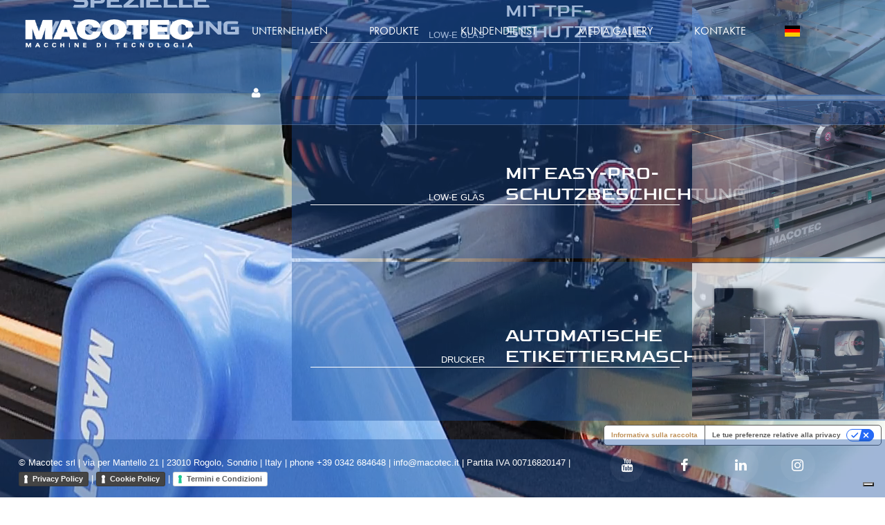

--- FILE ---
content_type: text/html; charset=UTF-8
request_url: https://macotec.it/de/schneidetische-fur-monolithisches-glas-spezielle-verarbeitung.php
body_size: 12276
content:
<!DOCTYPE html>
<html lang="de">
	<head>
					<meta charset="utf-8">
			<meta http-equiv="X-UA-Compatible" content="IE=edge">
			
					<title>Tavoli da Taglio Vetro - Macotec</title>
			<meta name="keywords" content="Schneidtische für monolithisches Glas,Schneidtische für Verbundglas Glas,Schneidtische für Glas, macotec" /> 			<meta name="description" content="Tavoli da Taglio Vetro - Macotec - Führender Hersteller von monolithischen und Verbundglas Schneidetische."> 			<meta name="author" content="Pablo Cattaneo">
					<meta itemprop="name" content="Home">
			<meta itemprop="description" content="Führender Hersteller von monolithischen und Verbundglas Schneidetische.">
			<meta itemprop="image" content="images/sliders/web-slider-01-01.jpg">
					<meta name="twitter:card" content="images/sliders/web-slider-01-01.jpg"> 			<meta name="twitter:site" content=""> 			<meta name="twitter:title" content="Home">
			<meta name="twitter:description" content="Führender Hersteller von monolithischen und Verbundglas Schneidetische."> 			<meta name="twitter:creator" content=""> 					<meta name="twitter:image" content="images/sliders/web-slider-01-01.jpg">
			<meta name="twitter:image:src" content="images/sliders/web-slider-01-01.jpg">
					<meta property="og:title" content="Home" />
			<meta property="og:type" content="" />
			<meta property="og:url" content="" />
			<meta property="og:image" content="images/sliders/web-slider-01-01.jpg" />
			<meta property="og:description" content="Führender Hersteller von monolithischen und Verbundglas Schneidetische." />
			<meta property="og:site_name" content="Macotec" />
			<meta property="article:published_time" content="" /> 			<meta property="article:modified_time" content="" /> 			<meta property="article:section" content="" /> 			<meta property="article:tag" content="" /> 			<meta property="fb:admins" content="" /> 					<link rel="apple-touch-icon" sizes="57x57" href="../apple-icon-57x57.png">
			<link rel="apple-touch-icon" sizes="60x60" href="../apple-icon-60x60.png">
			<link rel="apple-touch-icon" sizes="72x72" href="../apple-icon-72x72.png">
			<link rel="apple-touch-icon" sizes="76x76" href="../apple-icon-76x76.png">
			<link rel="apple-touch-icon" sizes="114x114" href="../apple-icon-114x114.png">
			<link rel="apple-touch-icon" sizes="120x120" href="../apple-icon-120x120.png">
			<link rel="apple-touch-icon" sizes="144x144" href="../apple-icon-144x144.png">
			<link rel="apple-touch-icon" sizes="152x152" href="../apple-icon-152x152.png">
			<link rel="apple-touch-icon" sizes="180x180" href="../apple-icon-180x180.png">
			<link rel="icon" type="image/png" sizes="192x192"  href="../android-icon-192x192.png">
			<link rel="icon" type="image/png" sizes="32x32" href="../favicon-32x32.png">
			<link rel="icon" type="image/png" sizes="96x96" href="../favicon-96x96.png">
			<link rel="icon" type="image/png" sizes="16x16" href="../favicon-16x16.png">
			<link rel="manifest" href="../manifest.json">
			<meta name="msapplication-TileColor" content="#ffffff">
			<meta name="msapplication-TileImage" content="../ms-icon-144x144.png">
			<meta name="theme-color" content="#ffffff">
					<meta name="viewport" content="width=device-width, initial-scale=1.0">

					<link rel="shortcut icon" href="../include/favicon.ico">
			<link rel="stylesheet" type="text/css" href="../js/bootstrap/bootstrap.min.css">

					<link href="https://fonts.googleapis.com/css?family=Open+Sans:300,300i,400,400i,600,600i,700,700i,800,800i" rel="stylesheet">
			<link href="https://fonts.googleapis.com/css?family=Roboto:100,100i,300,300i,400,400i,500,500i,700" rel="stylesheet">
			<link href="https://fonts.googleapis.com/css?family=Yesteryear" rel="stylesheet">

					<link rel="stylesheet" href="../js/megamenu/stylesheets/screen.css">
			<link rel="stylesheet" href="../css/theme-default.css" type="text/css">
			<link rel="stylesheet" href="../js/loaders/stylesheets/screen.css">
			<link rel="stylesheet" href="../css/shortcodes.css" type="text/css">
			<link rel="stylesheet" href="../css/corporate.css" type="text/css">
			<link rel="stylesheet" href="../fonts/font-awesome/css/font-awesome.min.css" type="text/css">
			<link rel="stylesheet" type="text/css" href="../fonts/Simple-Line-Icons-Webfont/simple-line-icons.css" media="screen" />
			<link rel="stylesheet" type="text/css" href="../js/revolution-slider/css/settings.css">
			<link rel="stylesheet" type="text/css" href="../js/revolution-slider/css/layers.css">
			<link rel="stylesheet" type="text/css" href="../js/revolution-slider/css/navigation.css">
			<link rel="stylesheet" href="../js/parallax/main.css">
			<link rel="stylesheet" type="text/css" href="../js/cubeportfolio/cubeportfolio.min.css">
			<link href="../js/owl-carousel/owl.carousel.css" rel="stylesheet">
			<link href="../js/owl-carousel/owl.theme.css" rel="stylesheet">
			<link href="../js/tabs/css/responsive-tabs.css" rel="stylesheet" type="text/css" media="all" />
			
		<link rel="stylesheet" href="../css/shop.css" type="text/css">
<link rel="stylesheet" href="../js/product-preview/stylesheet.css">
<link rel="stylesheet" href="../js/product-preview/fancybox/jquery.fancybox.css">

<!-- Template's stylesheets -->
<link rel="stylesheet" type="text/css" href="../js/smart-forms/smart-forms.css">



		<!--[if lt IE 9]>
		<script src="http://html5shim.googlecode.com/svn/trunk/html5.js"></script>
		<![endif]-->

					<link rel="stylesheet" type="text/css" href="../js/style-customizer/css/spectrum.css">
			<link rel="stylesheet" type="text/css" href="../js/style-customizer/css/style-customizer.css">
			<link rel="stylesheet/less" type="text/css" href="../less/skin.less">
		
					<link rel="stylesheet" href="../css/custom.css" type="text/css">

				
						<style>
			.navbar-nav {
				font-family: 'Futura PT W02 Book';
			}
			.header-section ul li ul.dm-align-2 {
				left: 115px;
			}
			.iub__us-widget{
				bottom: 70px;
				position: fixed;
				right: 0px;
			}
		</style>
		
<script type="text/javascript">
var _iub = _iub || [];
_iub.csConfiguration = {"siteId":3990084,"cookiePolicyId":13842072,"lang":"it","storage":{"useSiteId":true}};
</script>
<script type="text/javascript" src="https://cs.iubenda.com/autoblocking/3990084.js"></script>
<script type="text/javascript" src="//cdn.iubenda.com/cs/gpp/stub.js"></script>
<script type="text/javascript" src="//cdn.iubenda.com/cs/iubenda_cs.js" charset="UTF-8" async></script>
		
		
	</head>

	<body>
						
		<div class="wrapper-boxed">
		  <div class="site-wrapper">
		  
							
	<style>
		.header-section.style1 ul li a {
			padding: 35px 20px;
		}
		.dm-align-2{
			/*background-color: rgba(25, 81, 160, 0.6) !important;*/
		}
		@media ( max-width : 767px ){
			.navbar-toggle i{
				margin-right: -35px !important;
			}
		}
		#menu .show {
			/*background-color: rgba(25, 81, 160, 0.6) !important;*/
		}
	</style>
	<div class="col-md-12 nopadding">
      <div class="header-section style1 pin-style" style="height: 80px !important;">
        <div class="">
          <div class="mod-menu">
            <div class="row" style="margin-right:0px;">
              <div class="col-sm-2 col-md-3 col-xs-6"> <a href="index.php" title="Home" class="logo style-2 mar-4"> <img src="../images/MACOTEC-logo-white.png" alt="Macotec" style="max-width: 300%; width: 247px;
					margin: 0% 4%;
					margin-left: 50px;
					max-height: 48px;     height: 48px;"> </a> </div>
              <div class="col-sm-10 col-md-9 ">
                <div class="main-nav">
				                    <ul class="nav navbar-nav top-nav" style="margin-top: -9px; width: inherit;">
                    <li class="visible-xs menu-icon"> <a href="javascript:void(0)" title="Menu" class="navbar-toggle collapsed" data-toggle="collapse" data-target="#menu" aria-expanded="false"> <i aria-hidden="true" class="fa fa-bars" style="margin-right: -35px !important;"></i> </a> </li>
                  </ul>
                  <div id="menu" class="collapse">
                    <ul class="nav navbar-nav">
                      <li class="right"> <a href="unternehmen.php" title="Unternehmen">Unternehmen</a> 
                      </li>
                      <li> <a href="#" title="Produkte">Produkte</a> 
                      
							<span class="arrow"></span>
							<ul class="dm-align-2" style="/*background-color: rgba(25, 81, 160, 0.6) !important;*/">
								<li> <a href="schneidetische-fur-monolithisches-glas.php">Monolithisches Glasschneiden</a></li>
								<li> <a href="schneidetische-fur-verbundglas.php">Verbundglasschneiden</a></li>
								<li> <a href="kombinierte-glaszuschnitt-anlagen-einzel.php">Kombiniertes Schneiden</a></li>
								<li> <a href="flachglas-automatische-lagersysteme-einzel.php">Verladen und Lagerung</a></li>
								<!--<li> <a href="< ?=$ln_MenuPage['supervisore-impianti-per-vetro-piano']? >">< ?=$ln_MenuLabel['supervisore-impianti-per-vetro-piano']? ></a></li>-->
							</ul>
					  
					  </li>
                      <li> <a href="kundendienst.php" title="Kundendienst">Kundendienst</a> 
                      </li>
                      <li> <a href="media-gallery.php" title="Media Gallery">Media Gallery</a> 
                      </li>
                      <li class="mega-menu five-col"> <a href="kontakte.php" title="Kontakte">Kontakte</a>
                      </li>
												
						<li class="right"> <a href="#" class="lang-flag-a" style="/*padding: 33px 25px;*/"><img src="../images/flags/Germany.png" alt="Deutsch" title="Deutsch" class="menu-flag"></a> <span class="arrow"></span>
							<ul class="dm-align-2">
								<li> <a href="../" hreflang="it"><img src="../images/flags/Italy.png" alt="Italiano" title="Italiano" class="menu-flag"> Italiano</a></li>
								<li> <a href="../en/" hreflang="en"><img src="../images/flags/United-Kingdom.png" alt="English" title="English" class="menu-flag"> English</a></li>
								<li> <a href="../fr/" hreflang="fr"><img src="../images/flags/France.png" alt="Français" title="Français" class="menu-flag"> Français</a></li>
								<li> <a href="../es/" hreflang="es"><img src="../images/flags/Spain.png" alt="Español" title="Español" class="menu-flag"> Español</a></li>
								<li> <a href="../de/" hreflang="de"><img src="../images/flags/Germany.png" alt="Deutsch" title="Deutsch" class="menu-flag"> Deutsch</a></li>
								<li> <a href="../pt/" hreflang="pt"><img src="../images/flags/Portugal.png" alt="Português" title="Português" class="menu-flag"> Português</a></li>
								<li> <a href="../pt-br/" hreflang="pt-br"><img src="../images/flags/Brazil.png" alt="Português do Brasil" title="Português do Brasil" class="menu-flag"> Português do Brasil</a></li>
								<!--<li> <a href="< ? =$path_main_ws18;?>ru/" hreflang="ru"><img src="< ?=$path_main;?>images/flags/Russia.png" alt="Russian" title="Russian" class="menu-flag"> Russian</a></li>-->
							</ul>
						</li>
                      <li class="mega-menu"> <a href="https://intraweb.macotec.it/Intraweb/login.php" title="Sperrbereich"><i class="fa fa-user"></i></a>
                      </li>
                    </ul>
				                    </div>
                </div>
              </div>
            </div>
          </div>
        </div>
      </div>
      <!--end menu--> 
      
    </div>
    <!--end menu-->
    
    <div class="clearfix"></div>
<link rel="stylesheet" href="../assets/open-iconic-bootstrap.min.css">
<link rel="stylesheet" href="../assets/animate.css">
<link rel="stylesheet" href="../assets/owl.carousel.min.css">
<link rel="stylesheet" href="../assets/owl.theme.default.min.css">
<link rel="stylesheet" href="../assets/magnific-popup.css">
<link rel="stylesheet" href="../assets/aos.css">
<link rel="stylesheet" href="../assets/ionicons.min.css">
<link rel="stylesheet" href="../assets/bootstrap-datepicker.css">
<link rel="stylesheet" href="../assets/jquery.timepicker.css">
<link rel="stylesheet" href="../assets/flaticon.css">
<link rel="stylesheet" href="../assets/icomoon.css">
<link rel="stylesheet" href="../assets/style.css">
<link rel="preload" href="../fonts/717bc962-d7ad-40ef-b37b-808824c7f061.woff" as="font" type="font/woff" crossorigin="anonymous">
<link rel="preload" href="../fonts/a37bff5c-d2ec-4094-976a-991f3e1235af.woff" as="font" type="font/woff" crossorigin="anonymous">
<link rel="preload" href="../fonts/475da8bf-b453-41ee-ab0e-bd9cb250e218.woff" as="font" type="font/woff" crossorigin="anonymous">
<link rel="preload" href="../fonts/29e68c1f-8f9c-43cd-80fb-de4056f5caab.woff" as="font" type="font/woff" crossorigin="anonymous">
<link rel="preload" href="../fonts/45031b8b-7291-48bb-a91b-ecfa603e14b7.woff" as="font" type="font/woff" crossorigin="anonymous">
<style>
	.scrollax-performance, .scrollax-performance *, .scrollax-performance *:before, .scrollax-performance *:after { pointer-events: none !important; -webkit-animation-play-state: paused !important; animation-play-state: paused !important; };
		
	@font-face{font-family:'Futura PT W02 Light';font-display:swap;src:url(../fonts/cb729705-27ad-4459-9d62-8b22e56fd41d.eot?#iefix);src:url(../fonts/cb729705-27ad-4459-9d62-8b22e56fd41d.eot?#iefix) format("eot"),url(../fonts/a37bff5c-d2ec-4094-976a-991f3e1235af.woff) format("woff"),url(../fonts/a5615ff4-e77f-4bcf-865c-6b4b504f60a9.ttf) format("truetype"),url(../fonts/a454b33a-fc0c-4d6b-8906-dc70c981e9fe.svg#a454b33a-fc0c-4d6b-8906-dc70c981e9fe) format("svg")}
	@font-face{font-family:'Futura PT W02 Book';font-display:swap;src:url(../fonts/94fe45a6-9447-4224-aa0f-fa09fe58c702.eot?#iefix);src:url(../fonts/94fe45a6-9447-4224-aa0f-fa09fe58c702.eot?#iefix) format("eot"),url(../fonts/475da8bf-b453-41ee-ab0e-bd9cb250e218.woff) format("woff"),url(../fonts/4d6d50ec-b049-44ba-a001-e847c3e2dc79.ttf) format("truetype"),url(../fonts/5c3019c1-a4a6-4584-89c0-23eed462de94.svg#5c3019c1-a4a6-4584-89c0-23eed462de94) format("svg")}
	@font-face{font-family:'Futura PT W02 Medium';font-display:swap;src:url(../fonts/9a9fb331-0d04-4a0f-94d6-4c7c9132678e.eot?#iefix);src:url(../fonts/9a9fb331-0d04-4a0f-94d6-4c7c9132678e.eot?#iefix) format("eot"),url(../fonts/717bc962-d7ad-40ef-b37b-808824c7f061.woff) format("woff"),url(../fonts/dfe1dfa8-1fb9-4c68-a199-4f31e702d3c5.ttf) format("truetype"),url(../fonts/dae040fe-a78c-4bef-8673-9fb6310dcb25.svg#dae040fe-a78c-4bef-8673-9fb6310dcb25) format("svg")}
	@font-face{font-family:'Futura PT W02 Bold';font-display:swap;src:url(../fonts/16bff171-df86-4e58-83ee-8b4c1762aaf2.eot?#iefix);src:url(../fonts/16bff171-df86-4e58-83ee-8b4c1762aaf2.eot?#iefix) format("eot"),url(../fonts/29e68c1f-8f9c-43cd-80fb-de4056f5caab.woff) format("woff"),url(../fonts/48214a02-9862-4152-b085-3b1a72b23e94.ttf) format("truetype"),url(../fonts/813bd140-979d-4d52-ad49-202cc4c19438.svg#813bd140-979d-4d52-ad49-202cc4c19438) format("svg")}
	@font-face{font-family:'Futura PT W02 Heavy';font-display:swap;src:url(../fonts/3abaf67e-b6bb-4327-9d68-3a92c2da785e.eot?#iefix);src:url(../fonts/3abaf67e-b6bb-4327-9d68-3a92c2da785e.eot?#iefix) format("eot"),url(../fonts/45031b8b-7291-48bb-a91b-ecfa603e14b7.woff) format("woff"),url(../fonts/bb30628b-2190-4060-9713-56a565300397.ttf) format("truetype"),url(../fonts/1b776aee-8b73-4d34-898f-6f134489b34b.svg#1b776aee-8b73-4d34-898f-6f134489b34b) format("svg")}
	
	@font-face{font-family:'directive-four';
		src:url(../fonts/Directive-Four.ttf.woff) format("woff"),
		url(../fonts/Directive-Four.ttf.eot) format("eot"),
		url(../fonts/Directive-Four.ttf.svg) format("svg")
	}
	

	@font-face {font-family: 'Swis721';
		src: url("../fonts/da49b3dd89c30591ad7a2bbb93e11bcb.woff") format("woff"),
		url("../fonts/da49b3dd89c30591ad7a2bbb93e11bcb.eot"),
		url("../fonts/da49b3dd89c30591ad7a2bbb93e11bcb.svg") format("svg")

	}	

	@font-face{font-family:'Goldman-Regular';font-display:swap;src:url(../fonts/Goldman-Regular.ttf) format("truetype")}

	.header-section{
		background-color: rgba(255, 255, 255, 0.7) !important;
	}
	.header-section ul li a {
		color: #1951A0 !important;
	}
	.header-section.style1 ul li a {
		padding: 35px 25px;
	}
	.header-section.style1 ul .menu-icon a {
		padding: 18px 25px !important;
	}
	.dm-align-2{
		background: rgba(25, 81, 160, 0.4) !important;
	}
	.header-section.style1 ul li ul li {
		border-bottom: 1px solid rgba(25, 81, 160, 0.9) !important;
	}
	* { box-sizing: border-box; }
	.video-background {
		background: #000;
		position: fixed;
		top: 0; right: 0; bottom: 0; left: 0;
		z-index: -99;
	}
	.video-foreground,
	.video-background iframe {
		position: absolute;
		top: 0;
		left: 0;
		width: 100%;
		height: 100%;
		pointer-events: none;
	}
	video{
		
	}
	@media (min-aspect-ratio: 16/9) {
		video{
			width: 150%;
			top: -42%;
			left: -25%;
			position: fixed;
		}
	}
	.navbar-brand img{
		max-width:200px
	}
	@media (max-aspect-ratio: 16/9) {
		.navbar-brand img{
			max-width:150px
		}
	}
	h2.subtitle {
		font-size: 3.8vmin;
	}
	.wrapper-boxed{
		background: transparent;
	}
	.site-wrapper{
		background: transparent;
	}
	.ftco-footer-social li a:hover {
		background: rgba(25, 81, 160, 0.45) !important;
	}
	
	.container-macotec{
		background: rgba(0,0,0,0.0) !important;
		padding-top: 0px;
	}
</style><style>
	
	@media ( max-width: 700px ) {
		.video-foreground { width: 350%; left: -125%; }
		video{
			position: absolute;
			top: 0;
			left: 0;
			width: 100%;
			height: 100%;
			pointer-events: none;  
		}
	}
	.title[_ngcontent-serverApp-c13] {
		font-family: Goldman-Regular;
		font-size: 12.25vmin;
		letter-spacing: .185vmin;
		width: 100%;
	}
	
	@media ( min-width: 1201px ) and (max-aspect-ratio: 16/9) {
		.video-foreground { width: 300%; left: -100%; }
		video{
			width: 150%;
			left: -25%;
			position: fixed;
		}
	}
	@media ( min-width: 701px ) and ( max-width: 1200px ) and (max-aspect-ratio: 16/9) {
		.video-foreground { width: 300%; left: -100%; }
		video{
			width: 200%;
			left: -50%;
			position: fixed;
		}
	}
	
	
	.geeks { 
		width: 10px; 
		height: 2px; 
		background: #fff; 
		transform: translate(-50%, -50%); 
	}
	.geeks::before { 
		content: ""; 
		position: absolute; 
		top: 0; 
		left: 0; 
		width: 800px; 
		height: 100%; 
		background: white; 
		animation: animate 2s linear; 
	}
	.geeks-right { 
		width: 10px; 
		height: 2px; 
		background: #fff; 
		position: absolute; 
		right: 0%;  
		bottom:170px;
	}
	.geeks-right::before { 
		content: ""; 
		position: absolute; 
		top: 0; 
		right: 0; 
		width: 1400px; 
		height: 100%; 
		background: white; 
		animation: animate-r 3s linear; 
	}
	@keyframes animate { 
		0% {
			width: 10px; 
		}
		100% {
			width: 800px; 
		}
	}
	@keyframes animate-r { 
		0% {
			width: 10px; 
		}
		100% {
			width: 1400px; 
		}
	}
	.table-block {
			margin-bottom: 15px;
	}
	.table-block:after {
		display:block;
		clear:both;
		content : "";
		position: relative;
		left    : 0;
		bottom  : 9px;
		max-width:94%;
		height  : 1px;
		width   : 94%;  
		border-bottom:1px solid #fff;
		margin:0 auto;
		padding:4px 0px;
	}
	.table-name{
		height: 21vh; font-size:5vh;  text-align:left; 
		font-weight: 400;
		line-height: 1.2;
		font-family:Goldman-Regular;
	}
	.table-type{
		height: 21vh; text-align:right; 
	}
	.tables-btn-div{
		
		background: rgba(255, 255, 255, 0.8) !important; 
		color: #1951A0;
		
		font-size:24px; 
		font-weight: 600;
		
		text-align:center; 
		cursor: pointer;
		margin-bottom: 15px;
	}
	.tables-btn-div:hover{
		
		background: rgba(25, 81, 160, 0.4) !important;
		color: white;
		
	}
	.navbar-nav li:hover{
		background: rgba(255, 255, 255, 0.3) !important;
	}
	.vtop{
	  /*padding on parent fixes this*/
	}
	.vcenter{
		position: relative;
		top: 50%;
		transform: translateY(-50%); 
	}
	.vbottom{
		position: relative;
		top: 100%;
		transform: translateY(-100%); 
	}
	.container-macotec{
		background:rgba(0,0,0,0.2); /*background:transparent; */
		width:100%; 
		position:fixed; 
		left:0px; 
		bottom:107px; 
		right:0px;
		/*padding-top: 1000px;*/
		
	}
	.table-img-background{
		background-repeat:no-repeat; background-size:cover; background-position:center center; height: 226px;
	}
	.navbar-nav{
		font-family: 'Futura PT W02 Book';
	}
	@media screen and ( min-width: 764px ) and ( max-width: 1200px ) {
		.hero-wrap{
			position: absolute;
		}
		.container-macotec{
			background:transparent; 
			width:100%; 
			position:relative; 
			left:0px; 
			bottom:107px; 
			right:0px;
			padding-top: 120px;
			padding-bottom: 50px;
		}
	}
	@media ( max-width: 763px ) {
		.hero-wrap{
			position: absolute;
		}
		.container-macotec{
			background:transparent; 
			width:100%; 
			position:relative; 
			left:0px; 
			bottom:107px; 
			right:0px;
			padding-top: 140px;
			padding-bottom: 50px;
		}
		.table-type{
			height: 5vh;
			font-size: 1.5vh;
			text-align: left;
			padding-left: 30px;
		}
		.table-name{
			height: 5vh;
			font-size: 4vh;
			padding-left: 30px;
		}
		.table-img-background{
			height: 30vh;
			min-height: 250px;
		}
		.table-block {
			margin-bottom: 30px;
		}
		.tables-btn-div{
			margin-bottom: 30px;
		}
	}
	#machine-family-div{
		color: white;
		font-size: 3.0vw;
		padding: 6.4vh 1vw;
		font-family: Goldman-Regular;
	}
	.table-family-btn{
		padding-right: 5px;
		padding-left: 5px;
	}
	.title-family-1 {
		margin: 50px 0px 20px 150px;
		color: rgb(255, 255, 255); 
		opacity: 1;
	}
	.title-family-2 {
		margin: 20px 0px 100px 350px;
		color: rgb(255, 255, 255); 
		opacity: 1;
	}
	@media ( max-width: 1200px ) {
		.geeks,.geeks-right{
			display:none;
		}
		.title-family-1 {
			margin: 50px 0px 20px 0px !important;
		}
		.title-family-2 {
			margin: 20px 0px 100px 0px !important;
		}
		.container-macotec{
			text-align:center;
		}
	}
	.scrollup {
		background: #1951A0 url(https://macotecit.serversicuro.it/new/images/scroll-top-arrow.png) no-repeat 15px 16px;
	}
</style>

<style>

	.header-section{
		background-color: rgba(25, 81, 160, 0.4) !important;
	}
	
	.logo img {
		margin: 0% 16%;
		margin-left: 50px;
	}
	
	.navbar-nav{
		margin-right: 50px !important;
		font-family: 'Futura PT W02 Book';
	}
	
	.header-section ul li a {
		color: #fff !important;
	}
	
	.header-section.style1 ul li a {
		padding: 35px 50px;
	}
	
	.tables-btn-div{
		
		background: rgba(255, 255, 255, 0.8) !important; 
		color: #1951A0;
		
		font-size: 1.0vw; 
		padding: 2px 10px;
		text-align:center; 
		cursor: pointer;
		margin-bottom: 5px;
	}
	.tables-btn-div-single{
		
		background: rgba(25, 81, 160, 0.4) !important; 
		color: white;
		
		font-size: 1.0vw; 
		padding: 2px 10px;
		text-align:center; 
		cursor: pointer;
		margin-bottom: 5px;
	}
	.tables-btn-div-single:hover{
		background: rgba(255, 255, 255, 0.8) !important; 
		color: #1951A0;
	}
	
	.container-macotec{
		bottom: 71px;
	}
	
	.ftco-footer-social li {
		list-style: none;
		margin: 0 1.1vw;
		display: inline-block;
	}
	.lang-flag-a{
		padding: 33px 25px !important;
	}
	
	@media only screen and (max-width: 1000px){
		.header-section {
			background-color: rgba(25, 81, 160, 0.6) !important;
		}		
		.header-section #menu > ul {
			 background: transparent !important; 
			margin: 0px;
		}
		.lang-flag-a{
			padding: 11px 25px !important;
		}
	}
	
	@media (min-width: 1660px) {
		.header-section.style1 ul li a{
			padding: 35px 57px;
		}
	}
	@media (min-width: 1400px) and (max-width: 1550px){
		.header-section.style1 ul li a{
			padding: 35px 35px;
		}
	}
	@media (min-width: 1250px) and (max-width: 1399px){
		.header-section.style1 ul li a{
			padding: 35px 30px;
		}
	}
	@media (min-width: 1000px) and (max-width: 1249px){
		.header-section.style1 ul li a{
			padding: 35px 20px;
		}
	}
	
	.tables-btn-div-single>div>.table-img-background{
		opacity:0.7;
	}
	.tables-btn-div-single:hover>div>.table-img-background{
		opacity:1.0;
	}
</style>		<section class="hero-wrap hero-wrap-2" style="" data-stellar-background-ratio="0.5" style="background: rgba(25, 81, 160, 0.15);">
		<div class="video-background">
			<div class="video-foreground">
				<video loop muted autoplay playsinline class="fullscreen-bg__video">
					<source src="../video/video-mini/04-Lavorazioni-Speciali-Taglio-Vetro-Monolitico.mp4" type="video/mp4">
					<source src="" type="video/webm">
				</video>
			</div>
		</div>
	</section>
	<div class="container-macotec" style=" padding-bottom: 35px; ">
		<div class="row" style="">
			<div class="col-md-4" style="">
								<div class="tables-btn-div" id="machine-family-div" style="background: rgba(25, 81, 160, 0.4) !important; color: white; line-height: normal;  font-size: 2.5vw;  ">
					SPEZIELLE VERARBEITUNG				</div>
			</div>
			<div class="col-md-8" style="">
															<a href="schneidetisch-fur-monolithisches-glas-spezielle-verarbeitung.php?modello=TPF">
											<div class="row tables-btn-div-single" style="" id="first-machine-div">
							<div class="col-sm-8" style="">
								<div class="row table-block" style="">
									<div class="col-sm-6 table-type" style="">
										<div class="vbottom">LOW-E GLAS</div>
									</div>
									<div class="col-sm-6 table-name" style="">
										<div class="vbottom">MIT TPF-SCHUTZFOLIE</div>
									</div>
								</div>
							</div>
							<div class="col-sm-4" style="padding:0px;">
								<div class="table-img-background" style="background-image:url('../images/products/special-processings/TPF-md.jpg');">
								</div>
							</div>
						</div>
											</a>
																				<a href="schneidetisch-fur-monolithisches-glas-spezielle-verarbeitung.php?modello=EASYPRO">
											<div class="row tables-btn-div-single" style="" id="first-machine-div">
							<div class="col-sm-8" style="">
								<div class="row table-block" style="">
									<div class="col-sm-6 table-type" style="">
										<div class="vbottom">LOW-E GLAS</div>
									</div>
									<div class="col-sm-6 table-name" style="">
										<div class="vbottom">MIT EASY-PRO-SCHUTZBESCHICHTUNG</div>
									</div>
								</div>
							</div>
							<div class="col-sm-4" style="padding:0px;">
								<div class="table-img-background" style="background-image:url('../images/products/special-processings/EASYPRO-md.jpg');">
								</div>
							</div>
						</div>
											</a>
																				<a href="schneidetisch-fur-monolithisches-glas-spezielle-verarbeitung.php?modello=STAMPANTE">
											<div class="row tables-btn-div-single" style="" id="first-machine-div">
							<div class="col-sm-8" style="">
								<div class="row table-block" style="">
									<div class="col-sm-6 table-type" style="">
										<div class="vbottom">DRUCKER</div>
									</div>
									<div class="col-sm-6 table-name" style="">
										<div class="vbottom">AUTOMATISCHE ETIKETTIERMASCHINE</div>
									</div>
								</div>
							</div>
							<div class="col-sm-4" style="padding:0px;">
								<div class="table-img-background" style="background-image:url('../images/products/special-processings/STAMPANTE-md.jpg');">
								</div>
							</div>
						</div>
											</a>
												</div>
		</div>
	</div>		<style>
			@media (min-width: 1201px){
				.table-name {
					font-size: 2vw !important;
				}
			}
			@media (min-width: 765px) and (max-width: 1200px){
				.table-name {
					font-size: 3vw !important;
				}
			}
			@media (max-width: 764px){
				.vbottom {
					transform: inherit;
					top: unset;
				}
			}
		</style>
			<script src="../assets/jquery.min.js.download"></script>
	<script src="../assets/jquery-migrate-3.0.1.min.js.download"></script>
	<script src="../assets/popper.min.js.download"></script>
	<script src="../assets/bootstrap.min.js.download"></script>
	<script src="../assets/jquery.easing.1.3.js.download"></script>
	<script src="../assets/jquery.waypoints.min.js.download"></script>
	<script src="../assets/jquery.stellar.min.js.download"></script>
	<script src="../assets/owl.carousel.min.js.download"></script>
	<script src="../assets/jquery.magnific-popup.min.js.download"></script>
	<script src="../assets/aos.js.download"></script>
	<script src="../assets/jquery.animateNumber.min.js.download"></script>
	<script src="../assets/bootstrap-datepicker.js.download"></script>
	<script src="../assets/jquery.timepicker.min.js.download"></script>
	<script src="../assets/scrollax.min.js.download"></script>
	<script src="../assets/main.js.download"></script>
	<script>
		$(document).ready(function() {
			var divHeight = $('#first-machine-div').height(); 
			$('#machine-family-div').css('height', divHeight+'px');
			$('.table-img-background').css('height', divHeight+'px');
			
			var divFamilyWidth = $('#machine-family-div').width(); 
			var size = parseInt($('#machine-family-div').css('font-size'));
			
									var paddingTop = (divHeight-(size*2)-16)/2;
								
			$('#machine-family-div').css('padding-top',paddingTop+'px');
			$('#machine-family-div').css('padding-bottom',paddingTop+'px');
			$('#machine-family-div').css('padding-top',paddingTop+'px');
		});
		
		$(window).on('resize', function(){
			var divHeight = $('#first-machine-div').height(); 
			$('#machine-family-div').css('height', divHeight+'px');
			
			var divFamilyWidth = $('#machine-family-div').width(); 
			var size = parseInt($('#machine-family-div').css('font-size'));
			
									var paddingTop = (divHeight-(size*2)-30)/2;
								
			$('#machine-family-div').css('padding-top',paddingTop+'px');
			$('#machine-family-div').css('padding-bottom',paddingTop+'px');
			$('#machine-family-div').css('padding-top',paddingTop+'px');
		});
	</script>    <!-- end section -->
        <section class="sec-padding-6 section-medium-dark" style=" position: fixed; background-color: rgba(25, 81, 160, 0.4) !important;    bottom: 0;
    left: 0;
    right: 0;
	
	color: #fff;
	z-index: 100;
	padding: 12px 0px 6px 0px;
	">
      <div class="" style="/*max-width:1200px;*/ padding:0px 15px; color: #fff; font-weight: 100; font-size: 13px; ">
        <div class="row">
          <div class="col-sm-7 col-md-8 footer-macotec-address" style="padding: 10px 27px;">
			© Macotec srl |<span class="footer-address-extra-info"> via per Mantello 21 | 23010 Rogolo, Sondrio |</span> Italy |<span class="footer-address-extra-info"> phone <a href="tel:+390342684648" style="color:white">+39 0342 684648</a> | <a href="mailto:info@macotec.it" style="color:white">info@macotec.it</a> |</span> Partita IVA 00716820147 
			| <a href="https://www.iubenda.com/privacy-policy/13842072" class="iubenda-black iubenda-noiframe iubenda-embed iubenda-noiframe " title="Privacy Policy ">Privacy Policy</a><script type="text/javascript">(function (w,d) {var loader = function () {var s = d.createElement("script"), tag = d.getElementsByTagName("script")[0]; s.src="https://cdn.iubenda.com/iubenda.js"; tag.parentNode.insertBefore(s,tag);}; if(w.addEventListener){w.addEventListener("load", loader, false);}else if(w.attachEvent){w.attachEvent("onload", loader);}else{w.onload = loader;}})(window, document);</script>
			| <a href="https://www.iubenda.com/privacy-policy/13842072/cookie-policy" class="iubenda-black iubenda-noiframe iubenda-embed iubenda-noiframe " title="Cookie Policy ">Cookie Policy</a><script type="text/javascript">(function (w,d) {var loader = function () {var s = d.createElement("script"), tag = d.getElementsByTagName("script")[0]; s.src="https://cdn.iubenda.com/iubenda.js"; tag.parentNode.insertBefore(s,tag);}; if(w.addEventListener){w.addEventListener("load", loader, false);}else if(w.attachEvent){w.attachEvent("onload", loader);}else{w.onload = loader;}})(window, document);</script>
			| <a href="https://www.iubenda.com/termini-e-condizioni/13842072" class="iubenda-white iubenda-noiframe iubenda-embed iubenda-noiframe " title="Termini e Condizioni ">Termini e Condizioni</a><script type="text/javascript">(function (w,d) {var loader = function () {var s = d.createElement("script"), tag = d.getElementsByTagName("script")[0]; s.src="https://cdn.iubenda.com/iubenda.js"; tag.parentNode.insertBefore(s,tag);}; if(w.addEventListener){w.addEventListener("load", loader, false);}else if(w.attachEvent){w.attachEvent("onload", loader);}else{w.onload = loader;}})(window, document);</script>
          </div>
          <div class="col-sm-5 col-md-4">
            <div class="ftco-footer-widget">
			  <ul class="ftco-footer-social list-unstyled float-md-left float-lft" style="padding: 0px; margin: 0px;">
                <li class=""><a href="http://www.youtube.com/channel/UC7jgWGre-BngjZSu1pciOIA" class="footer-social-icon" title="Macotec Youtube Channel"><span class="icon-youtube"  style="font-size: 20px; color: #fff;"></span></a></li>
                <li class=""><a href="http://www.facebook.com/#!/pages/Macotec-Your-cutting-partner/181364985277944" class="footer-social-icon" title="Macotec Facebook Page"><span class="icon-facebook" style="font-size: 20px; color: #fff;"></span></a></li>
                <li class=""><a href="https://www.linkedin.com/company/macotec/" class="footer-social-icon" title="Macotec Linkedin Page"><span class="icon-linkedin" style="font-size: 20px; color: #fff;"></span></a></li>
                <li class=""><a href="https://www.instagram.com/macotec_italy/" class="footer-social-icon" title="Macotec Instagram Page"><span class="icon-instagram" style="font-size: 20px; color: #fff;"></span></a></li>
              </ul>
            </div>
          </div>
        </div>
		
		<noscript>
			<div style="display:none;">
				<img src="//pixel.quantserve.com/pixel/p-C6KU6LmxD7G8k.gif" border="0" height="1" width="1" alt="Quantcast"/>
			</div>
		</noscript>

    </section>
    <div class="clearfix"></div>
    <!-- end section --> 
    
    <a href="#" class="scrollup"><i class="fa fa-angle-up" aria-hidden="true"></i></a><!-- end scroll to top of the page--> 
    
  </div>
  <!--end site wrapper--> 
  
</div>
<!--end wrapper boxed--> 

<!-- Scripts --> 
<script src="../js/jquery/jquery.js"></script> 
<script src="../js/bootstrap/bootstrap.min.js"></script> 
<script src="../js/style-customizer/js/spectrum.js"></script> 
<script src="../js/less/less.min.js" data-env="development"></script> 
<script src="../js/style-customizer/js/style-customizer.js"></script> 
<!-- Scripts END --> 

<!-- Template scripts --> 
<script src="../js/megamenu/js/main.js"></script> 
<script type="text/javascript" src="../js/ytplayer/jquery.mb.YTPlayer.js"></script> 
<script type="text/javascript" src="../js/ytplayer/elementvideo-custom.js"></script> 
<script type="text/javascript" src="../js/ytplayer/play-pause-btn.js"></script> 
<!-- REVOLUTION JS FILES --> 
<script type="text/javascript" src="../js/revolution-slider/js/jquery.themepunch.tools.min.js"></script> 
<script type="text/javascript" src="../js/revolution-slider/js/jquery.themepunch.revolution.min.js"></script> 
<!-- SLIDER REVOLUTION 5.0 EXTENSIONS  
(Load Extensions only on Local File Systems ! 
The following part can be removed on Server for On Demand Loading) --> 
<script type="text/javascript" src="../js/revolution-slider/js/extensions/revolution.extension.actions.min.js"></script> 
<script type="text/javascript" src="../js/revolution-slider/js/extensions/revolution.extension.carousel.min.js"></script> 
<script type="text/javascript" src="../js/revolution-slider/js/extensions/revolution.extension.kenburn.min.js"></script> 
<script type="text/javascript" src="../js/revolution-slider/js/extensions/revolution.extension.layeranimation.min.js"></script> 
<script type="text/javascript" src="../js/revolution-slider/js/extensions/revolution.extension.migration.min.js"></script> 
<script type="text/javascript" src="../js/revolution-slider/js/extensions/revolution.extension.navigation.min.js"></script> 
<script type="text/javascript" src="../js/revolution-slider/js/extensions/revolution.extension.parallax.min.js"></script> 
<script type="text/javascript" src="../js/revolution-slider/js/extensions/revolution.extension.slideanims.min.js"></script> 
<script type="text/javascript" src="../js/revolution-slider/js/extensions/revolution.extension.video.min.js"></script> 
<script type="text/javascript">
	var tpj=jQuery;
	var revapi4;
	tpj(document).ready(function() {
	if(tpj("#rev_slider").revolution == undefined){
		revslider_showDoubleJqueryError("#rev_slider");
	}else{
		revapi4 = tpj("#rev_slider").show().revolution({
		sliderType:"standard",
		jsFileLocation:"js/revolution-slider/js/",
		sliderLayout:"auto",
		dottedOverlay:"none",
		delay:9000,
		navigation: {
			keyboardNavigation:"off",
			keyboard_direction: "horizontal",
			mouseScrollNavigation:"off",
			onHoverStop:"off",
			arrows: {
				style:"uranus",
				enable:true,
				hide_onmobile:false,
				hide_under:100,
				hide_onleave:true,
				hide_delay:200,
				hide_delay_mobile:1200,
				tmp:'',
				left: {
					h_align:"left",
					v_align:"center",
					h_offset:80,
					v_offset:0
				},
				right: {
					h_align:"right",
					v_align:"center",
					h_offset:80,
					v_offset:0
				}
			},
			touch:{
				touchenabled:"on",
				swipe_threshold: 75,
				swipe_min_touches: 1,
				swipe_direction: "horizontal",
				drag_block_vertical: false
			},
		
		},
		viewPort: {
			enable:true,
			outof:"pause",
			visible_area:"80%"
		},
	
		responsiveLevels:[1240,1024,778,480],
		gridwidth:[1240,1024,778,480],
		gridheight:[1100,730,600,550],
		lazyType:"smart",
			parallax: {
			type:"mouse",
			origo:"slidercenter",
			speed:2000,
			levels:[2,3,4,5,6,7,12,16,10,50],
			},
		shadow:0,
		spinner:"off",
		stopLoop:"off",
		stopAfterLoops:-1,
		stopAtSlide:-1,
		shuffle:"off",
		autoHeight:"off",
		hideThumbsOnMobile:"off",
		hideSliderAtLimit:0,
		hideCaptionAtLimit:0,
		hideAllCaptionAtLilmit:0,
		disableProgressBar:"on",
		debugMode:false,
		fallbacks: {
			simplifyAll:"off",
			nextSlideOnWindowFocus:"off",
			disableFocusListener:false,
		}
	});
	}
	});	/*ready*/
</script> 
<script type="text/javascript">
	var tpj = jQuery;

	var revapi280;
	tpj(document).ready(function() {
		if (tpj("#rev_slider_280_1").revolution == undefined) {
			revslider_showDoubleJqueryError("#rev_slider_280_1");
		} else {
			revapi280 = tpj("#rev_slider_280_1").show().revolution({
				sliderType: "hero",
				jsFileLocation: "../../revolution/js/",
				sliderLayout: "auto",
				dottedOverlay: "none",
				delay: 9000,
				navigation: {},
				responsiveLevels: [1240, 1024, 778, 480],
				visibilityLevels: [1240, 1024, 778, 480],
				gridwidth: [1000, 1024, 778, 480],
				gridheight: [700, 520, 420, 420],
				lazyType: "none",
				parallax: {
					type: "scroll",
					origo: "slidercenter",
					speed: 1000,
					levels: [5, 10, 15, 20, 25, 30, 35, 40, 45, 46, 47, 48, 49, 50, 51, 55],
					type: "scroll",
				},
				shadow: 0,
				spinner: "spinner2",
				autoHeight: "off",
				fullScreenAutoWidth: "off",
				fullScreenAlignForce: "off",
				fullScreenOffsetContainer: "",
				fullScreenOffset: "60",
				disableProgressBar: "on",
				hideThumbsOnMobile: "off",
				hideSliderAtLimit: 0,
				hideCaptionAtLimit: 0,
				hideAllCaptionAtLilmit: 0,
				debugMode: false,
				fallbacks: {
					simplifyAll: "off",
					disableFocusListener: false,
				}
			});
		}
	}); /*ready*/
	
	$('.cbp-caption-activeWrap').on('click',function(){
		var pagina = $(this).data('link');
		if( pagina != '' ){
			window.location.href = pagina;
		}
	});
	
</script>

<script>
  $(document).ready(function(){
    $('.product_preview_left .previews a').click(function(){
      var largeImage = $(this).attr('data-full');
      $('.selected').removeClass();
      $(this).addClass('selected');
      $('.full img').hide();
      $('.full img').attr('src', largeImage);
      $('.full img').fadeIn();


    }); // closing the listening on a click
    $('.full img').on('click', function(){
      var modalImage = $(this).attr('src');
      $.fancybox.open(modalImage);
    });
  }); //closing our doc ready
  </script>

<script>
	$(window).load(function(){
	  setTimeout(function(){
		$('.loader-live').fadeOut();
	  },1000);
	})
</script> 
<script src="../js/parallax/parallax-background.min.js"></script> 
<script>
	(function ($) {
		$('.parallax').parallaxBackground();
	})(jQuery);
</script> 
<script src="../js/tabs/js/responsive-tabs.min.js" type="text/javascript"></script> 
<script type="text/javascript" src="../js/cubeportfolio/jquery.cubeportfolio.js"></script> 
<script type="text/javascript" src="../js/cubeportfolio/main-mosaic3-cols4.js"></script> 
<script src="../js/owl-carousel/owl.carousel.js"></script> 
<script src="../js/owl-carousel/custom.js"></script> 
<script src="../js/accordion/js/smk-accordion.js"></script> 
<script src="../js/accordion/js/custom.js"></script> 
<script src="../js/progress-circle/raphael-min.js"></script> 
<script src="../js/progress-circle/custom.js"></script> 
<script src="../js/progress-circle/jQuery.circleProgressBar.js"></script> 

<!-- Template scripts --> 
<!--<script type="text/javascript" src="https://maps.google.com/maps/api/js?sensor=false&key=AIzaSyCRBmw-oxESLZZtA26xwpnluPDKLkrEBSM"></script> -->
<script type="text/javascript" src="../js/gmaps/jquery.gmap.min.js"></script> 
<script type="text/javascript" src="../js/gmaps/contacts.js"></script> 
<script type="text/javascript" src="../js/smart-forms/jquery.form.min.js"></script> 
<script type="text/javascript" src="../js/smart-forms/jquery.validate.min.js"></script> 
<script type="text/javascript" src="../js/smart-forms/additional-methods.min.js"></script> 
<script type="text/javascript" src="../js/smart-forms/smart-form.js"></script>

  <script src="https://cdnjs.cloudflare.com/ajax/libs/animejs/2.0.2/anime.min.js"></script>
  
<script src="../js/parallax/parallax-background.min.js"></script>

<script>
	(function ($) {
		$('.parallax').parallaxBackground();
	})(jQuery);
</script>
  
  <script>
  
    
	var textWrapper = document.querySelector('.ml12');
	textWrapper.innerHTML = textWrapper.textContent.replace(/\S/g, "<span class='letter'>$&</span>");

	anime.timeline({loop: true})
	  .add({
		targets: '.ml12 .letter',
		translateX: [4000,0],
		translateZ: 0,
		opacity: [0,1],
		easing: "easeOutExpo",
		duration: 100,
		delay: (el, i) => 500 + 150 * i
	  }).add({
		targets: '.ml12 .letter',
		translateX: [100,-3000],
		opacity: [1,0],
		easing: "easeInExpo",
		duration: 200000000000,
		delay: (el, i) => 1000 + 1 * i
	  });
  
	var textWrapper = document.querySelector('.ml13');
	textWrapper.innerHTML = textWrapper.textContent.replace(/\S/g, "<span class='letter'>$&</span>");

	anime.timeline({loop: true})
	  .add({
		targets: '.ml13 .letter',
		translateX: [4000,0],
		translateZ: 0,
		opacity: [0,1],
		easing: "easeOutExpo",
		duration: 5000,
		delay: (el, i) => 500 + 200 * i
	  }).add({
		targets: '.ml13 .letter',
		translateX: [100,-3000],
		opacity: [1,0],
		easing: "easeInExpo",
		duration: 200000000000,
		delay: (el, i) => 1000 + 3 * i
	  });
	  
	  
  </script>


<script src="../js/functions/functions.js"></script>



<style>

.footer-social-icon{
	height: 40px; 
	width: 40px; 
	background: rgba(255, 255, 255, 0.3);
}
@media (max-width: 767px){
	.footer-macotec-address{
		text-align:center;
	}
	.ftco-footer-widget{
		text-align:center;
	}
	.ftco-footer-social li a {
		height: 30px;
		width: 30px;
	}
	.footer-address-extra-info{
		display:none;
	}
}
</style>

</body>
</html>

--- FILE ---
content_type: text/css
request_url: https://macotec.it/js/megamenu/stylesheets/screen.css
body_size: 47344
content:
/* line 1, ../sass/screen.scss */
*:focus, button:focus, input:focus, *, input, button, *:active, input:active, button:active, .bootstrap-select .btn:focus, option {
  outline: none !important;
  outline: 0px !important;
}

/* line 5, ../sass/screen.scss */
.banner-section {
  background: #000;
  height: 1500px;
  font-size: 14px;
}
/* line 14, ../sass/screen.scss */
.header-section {
  font-family: 'Open Sans', sans-serif;
  background-color: #020203;
  padding-top: 5px;
}

/* line 22, ../sass/screen.scss */
.header-section img {
  max-width: 100%;
}
/* line 25, ../sass/screen.scss */
.header-section .container {
  max-width: 1200px;
  width: auto;
}

/* =========== menu logo margins ============ */

/* line 29, ../sass/screen.scss */
.header-section .logo {
  display: inline-block;
  margin-top: 18px;
}
.header-section .logo.top-mar-1 {
  margin-top: 22px;
}
.header-section .logo.style-2 {
  margin-top: 18px;
}
.header-section .logo.mar-1 {
  margin-top: 10px;
}
.header-section .logo.mar-2 {
  margin-top: 15px;
}
.header-section .logo.mar-3 {
  margin-top: 20px;
}
.header-section .logo.mar-4 {
  margin-top: 23px;
}
.header-section .logo.mar-5 {
  margin-top: 25px;
}
.header-section .logo.mar-6 {
  margin-top: 27px;
}
.header-section .logo.mar-7 {
  margin-top: 30px;
}
.header-section .logo.im-mar {
  margin-top: 18px;
  margin-bottom:20px;
}



/* line 33, ../sass/screen.scss */
.header-section .row {
  position: static;
}
/* line 35, ../sass/screen.scss */
.header-section .row > * {
  position: static;
}
/* line 39, ../sass/screen.scss */
.header-section .mod-menu {
  position: relative;
  z-index: 999;
}
/* line 43, ../sass/screen.scss */
.header-section ul {
  list-style: none;
  padding: 0px;
  margin: 0 0 0 10px;
}
.header-section ul.no-left-mar {
  margin: 0 0 0 0;
}
/* line 47, ../sass/screen.scss */
.header-section ul li {
  text-transform: uppercase;
  position: relative;
}
/* line 49, ../sass/screen.scss */
.header-section ul li a {
  color: #fff;
  background: none !important;
  padding: 30px 15px;
  text-decoration: none !important;
}
.header-section ul li a.icon-center {
	text-align:center;
}
.header-section ul li a.m-link {
    color: #8a8a8a;
}

.header-section.style3 ul li a {
  color: #fff;
  background: none !important;
  padding: 30px 15px;
  text-decoration: none !important;
}

.header-section.white ul li a {
  color: #101010;
}
.header-section.dark-dropdowns ul li a {
  color: #727272;
}
.header-section.dark-dropdowns.mlinks-dark ul li a {
  color: #101010;
}

/* line 56, ../sass/screen.scss */
.header-section ul li.active > a {
  color: #fce206;
}
/* line 60, ../sass/screen.scss */
.header-section ul li .number {
  font-size: 0.71429em;
  background: #fce206;
  width: 17px;
  height: 17px;
  line-height: 17px;
  text-align: center;
  color: #fff;
  position: absolute;
  right: -4px;
  top: 19px;
  border-radius: 100%;
}
.header-section ul li .number.mar2 {
  top: 37px;
}
/* line 74, ../sass/screen.scss */
.header-section ul li ul {
  position: absolute;
  top: 100%;
  left: -20%;
  margin-left: -115px;
  background: #fff;
  width: 230px;
  -webkit-transition: all .2s;
  transition: all .2s;
}
/* line 85, ../sass/screen.scss */
.header-section ul li ul li {
  border-bottom: 1px solid #e6e6e6;
  overflow: hidden;
}
.header-section.style3 ul li ul li {
  border-bottom: 1px solid rgba(255, 255, 255, 0.1);
  overflow: hidden;
}
.header-section.style1 ul li ul li {
  border-bottom: 1px solid #f0f0f0;
}
/* line 87, ../sass/screen.scss */
.header-section ul li ul li a {
  color: #242424;
  padding: 12px 23px;
  display: block;
  text-transform: none;
}
.header-section.style1 ul li ul li a {
  padding: 12px 23px;
}
.header-section.style1 ul li.align-left ul li a {
	text-align:left;

}
.header-section.style4 ul li.align-left ul li a {
	text-align:left;

}
.header-section.style4 ul li ul li a {
  padding: 12px 23px;
}
.header-section ul li ul li a:hover {
	margin-left:8px;
}
/* line 95, ../sass/screen.scss */
.header-section ul li ul li ul {
  left: 100%;
  right: auto;
  top: 0px;
  margin-left: 0px;
  width: 0px;
  overflow: hidden;
  display: block;
}
.header-section ul li ul.dm-align-2 {
    left: 120px;
}
/* line 103, ../sass/screen.scss */
.header-section ul li ul li ul li {
  width: 230px;
}
/* line 120, ../sass/screen.scss */
.header-section ul li.right ul li ul {
  left: auto;
  right: 100%;
}
/* line 134, ../sass/screen.scss */
.header-section ul li.mega-menu {
  position: static;
}
/* line 136, ../sass/screen.scss */
.header-section ul li.mega-menu > ul {
  width: 100%;
  left: 0px;
  float: none;
  margin-left: 0px;
  max-height: 0px;
  display: block;
  overflow: hidden;
  -webkit-transition: all .2s;
  transition: all .2s;
  -webkit-transition-delay: .2s;
  transition-delay: .2s;
}
/* line 149, ../sass/screen.scss */
.header-section ul li.mega-menu > ul > li {
  padding: 30px 0;
  float: left;
  border: none;
  width: 25%;
}
.header-section ul li.mega-menu.align-left > ul > li {
	text-align:left;
}
.header-section ul li.mega-menu.five-col > ul > li {
  padding: 30px 0;
  float: left;
  border: none;
  width: 20%;
}
.header-section ul li.mega-menu.six-col > ul > li {
  padding: 30px 0;
  float: left;
  border: none;
  width: 16%;
}

/* line 154, ../sass/screen.scss */
.header-section ul li.mega-menu > ul > li > a {
  text-transform: uppercase;
  padding-bottom: 10px;
  font-weight: 600;
}
/* line 160, ../sass/screen.scss */
.header-section ul li.mega-menu > ul > li ul {
  width: 100%;
  position: relative;
  right: auto;
  top: auto;
  left: auto;
}
/* line 166, ../sass/screen.scss */
.header-section ul li.mega-menu > ul > li ul li {
  border: none;
}
/* line 168, ../sass/screen.scss */
.header-section ul li.mega-menu > ul > li ul li a {
  padding-top: 8px;
  padding-bottom: 8px;
}
.header-section ul li.mega-menu > ul > li ul li a:hover {
 color:#fce206;
 margin-left:8px;
 transition: all 0.2s ease-out 0s;
}

.header-section.primary-dropdowns ul li.mega-menu > ul > li ul li a:hover {
 color:#101010;
 margin-left:8px;
 transition: all 0.2s ease-out 0s;
}
/* line 183, ../sass/screen.scss */
.header-section ul li.search-parent {
  position: static;
}
/* line 192, ../sass/screen.scss */
.header-section ul li.search-parent .search-box {
  background: #fff;
  -webkit-transition: all .4s;
  transition: all .4s;
  -webkit-transition-delay: .3s;
  transition-delay: .3s;
  position: absolute;
  top: 100%;
  left: 0px;
  width: 100%;
  max-height: 0px;
  overflow: hidden;
}

/* line 201, ../sass/screen.scss */
.header-section ul li.search-parent .search-box .content {
  padding: 30px 95px 30px 30px;
}
/* line 207, ../sass/screen.scss */
.header-section ul li.search-parent .search-box .form-control {
  height: auto;
  border: 1px solid #e6e6e6;
  border-radius: 0px;
  box-shadow: none;
  padding-right: 45px;
  padding-bottom: 10px;
  padding-top: 10px;
}

/* line 215, ../sass/screen.scss */
.header-section ul li.search-parent .search-box .form-control input {
  background: none;
  border: none;
  width: 100%;
  font-size: 1.42857em;
  color: #727272;
}
/* line 222, ../sass/screen.scss */
.header-section ul li.search-parent .search-box .form-control .search-btn {
  font-size: 1.42857em;
  position: absolute;
  right: 96px;
  top: 11px;
  color: #070607;
}
.header-section.dark-dropdowns ul li.search-parent .search-box .form-control .search-btn {
  color: #fff;
}

.header-section ul li.search-parent .search-box .form-control .search-btn.mar-1 {
  top: -11px;
}

.header-section ul li.search-parent .search-box .form-control .search-btn.mar-2 {
  top: 6px;
}

/* line 230, ../sass/screen.scss */
.header-section ul li.search-parent .search-box .close-btn {
  position: absolute;
  top: 6px;
  right: 20px;
  color: #070607;
  font-size: 1.85714em;
  opacity: .5;
}
.header-section ul li.search-parent .search-box .close-btn.mar-1 {
  top: -8px;
}

/* line 248, ../sass/screen.scss */
.header-section ul li.cart-parent .cart-box {
  background: #fff;
  width: 370px;
  position: absolute;
  top: 100%;
  right: -47%;
  -webkit-transition: all .2s;
  transition: all .2s;
  -webkit-transition-delay: .2s;
  transition-delay: .2s;
  max-height: 0px;
  overflow: hidden;
}

/* line 258, ../sass/screen.scss */
.header-section ul li.cart-parent .cart-box .content {
  padding: 30px;
}
/* line 263, ../sass/screen.scss */
.header-section ul li.cart-parent .cart-box span {
  color: #fce206;
}
/* line 266, ../sass/screen.scss */
.header-section ul li.cart-parent .cart-box ul {
  display: block;
  position: relative;
  left: 0px;
  margin: 0px;
  width: 100%;
  border-top: 1px solid #ededed;
  margin-top: 25px;
  max-height: none !important;
  opacity: 1 !important;
}


/* line 277, ../sass/screen.scss */
.header-section ul li.cart-parent .cart-box ul li {
  position: relative;
  padding: 30px 30px 30px 100px;
  min-height: 141px;
  font-size: 1.21429em;
}
/* line 282, ../sass/screen.scss */
.header-section ul li.cart-parent .cart-box ul li .close-btn {
  position: absolute;
  top: 50%;
  margin-top: -15px;
  padding: 0px;
  right: 10px;
  font-size: 1.05882em;
  color: #070707;
  opacity: .4;
  font-weight: 300;
}

/* line 293, ../sass/screen.scss */
.header-section ul li.cart-parent .cart-box ul li span {
  display: block;
  font-size: 1.05882em;
  padding-top: 10px;
}
/* line 298, ../sass/screen.scss */
.header-section ul li.cart-parent .cart-box ul li img {
  position: absolute;
  top: 30px;
  left: 0px;
}
/* line 305, ../sass/screen.scss */
.header-section ul li.cart-parent .cart-box .row {
  margin-left: -5px;
  margin-right: -5px;
}
/* line 308, ../sass/screen.scss */
.header-section ul li.cart-parent .cart-box .row > * {
  padding-left: 5px;
  padding-right: 5px;
}
/* line 313, ../sass/screen.scss */
.header-section ul li.cart-parent .cart-box .btn {
  margin-top: 30px;
  border-radius: 0px;
  background: #070607 !important;
  padding: 15px;
  color: #a1a1a1;
  font-size: 14px;
  border: none;
}
/* line 324, ../sass/screen.scss */
.header-section ul li.cart-parent .cart-box .btn.btn-primary {
  background: #fce206 !important;
  color: #fff;
}
/* line 335, ../sass/screen.scss */
.header-section #menu {
  float: right;
}
/* line 339, ../sass/screen.scss */
.header-section .main-nav .nav {
  float: none;
}
.header-section .main-nav.border {
	border-bottom:1px solid #f1f1f1;
	border-top:1px solid #f1f1f1;
}

/* line 341, ../sass/screen.scss */
.header-section .main-nav .nav.top-nav {
  float: right;
}
/* line 343, ../sass/screen.scss */
.header-section .main-nav .nav.top-nav > li {
  float: left;
}

/* =========== menu style 1 ============ */

.header-section.style1 {
	position:relative;
	background-color:transparent;
	border-bottom:1px solid rgba(255, 255, 255, 0.2);
}
.header-section.style1.noborder {
	border-bottom:none;
}
.header-section.style1 .container.cs-boder {
	border-top:1px solid #1f1f1f;
	border-bottom:1px solid #1f1f1f;
}
.header-section.style1 ul li a {
  padding: 35px 15px;
}
.header-section.style1 ul li a.dark {
	color:#101010;
}
.header-section.style1 ul li a.padd-more {
  padding: 25px 20px;
  border-right:1px solid #f0f0f0;
}
.header-section.style1 ul li.search-parent .search-box .close-btn.mar-1 {
  top:8px;
}
.header-section.style1 ul li.search-parent .search-box .form-control .search-btn.mar-1 {
  top: 5px;
}

.btn-top-1 {
	position: relative;
	color:#fff;
	float:right;
	right: -343px;
	top: -25px;
	margin-top: 17px;
  padding: 10px 35px;
  border-radius:30px;
  z-index:5;
  background-color:#fce206;
  transition: all 0.3s ease-out 0s;
}
.btn-top-1:hover {
	color:#fff;
  background-color:#101010;
}
.btn-top-2 {
	position: relative;
	color:#fff;
	float:right;
	right:0px;
	top: -25px;
	margin-top: 17px;
  padding: 10px 35px;
  border-radius:30px;
  z-index:5;
  background-color:#fce206;
  transition: all 0.3s ease-out 0s;
}
.btn-top-2:hover {
	color:#fff;
  background-color:#101010;
}
/* =========== menu style 1 ============ */

.header-section.dark-dropdowns.style1 ul li ul li a {
    color: #727272;
}
.header-section.dark-dropdowns.style1 ul li.mega-menu > ul > li ul li a:hover {
    color: #fce206;
}

.header-section.style2{
	height:92px;
}

.header-section.style2 ul li a {
  padding: 30px 15px;
}
.header-section.style2 ul li ul li a {
    padding: 12px 23px;
}
.header-section.style2 ul li ul li {
    border-bottom: 1px solid #f1f1f1;
}

.header-section.style2.white-bg{
	background-color:#fff;
}
.header-section.style2.boder-b{
	 border-bottom: 1px solid #f1f1f1;
}
.header-section.style2 ul li a {
    color: #101010;
}
.header-section.dark-dropdowns.style2 ul li.mega-menu > ul > li ul li a {
    color: #727272;
}
.header-section.dark-dropdowns.style2 ul li ul li a {
    color: #fff;
}
.header-section.dark-dropdowns.style2 ul li.mega-menu > ul > li ul li a:hover {
    color: #fce206;
}
.header-section.dark-dropdowns.style2 ul li.mega-menu > ul > li ul li.active a {
    color: #fce206;
}
.header-section.dark-dropdowns.style2 ul li:hover > a, .header-section.dark-dropdowns.style2 ul li.active > a {
    color: #fce206;
}
.header-section.dark-dropdowns.style2 ul li ul li a {
    color: #727272;
}
.header-section.dark-dropdowns.style2 ul li:hover > a {
    color: #fce206;
}
.header-section.dark-dropdowns.style2 ul li.active > a .active-strip {
    background-color:#fce206;
}
.active-strip {
	width:100%;
	height:3px;
	float:left;
	margin-top:8px;
	background-color: transparent;
}
/* =========== menu style 3 ============ */
/* line 19, ../sass/screen.scss */
.header-section.style3 {
  background: #fff;
}

/* =========== menu style 4 ============ */
.header-section.style4 ul li a {
  color: #fff;
  background: none !important;
  padding: 35px 15px;
  text-decoration: none !important;
}
.header-section.style4.less-padd ul li a {
  padding: 30px 15px;
}
.header-section.white {
  background-color: #fff;
}
.header-section.light {
  background-color: #f5f5f5;
}

/* =========== dark color dropdowns with style4 ============ */
/*.header-section.dark-dropdowns.style4 ul li a {
  color: #727272;
}*/

.header-section.dark-dropdowns.style4 ul li ul li a {
    color: #727272;
}
.header-section.dark-dropdowns.style4 ul li ul {
	background-color:#101010;
}
.header-section.dark-dropdowns.style4 ul li.mega-menu > ul > li ul li a:hover {
 color:#fce206;
}
.header-section.style4 ul li.mega-menu > ul > li ul li a:hover {
 color:#101010;
 margin-left:8px;
 transition: all 0.2s ease-out 0s;
}
.header-section.dark-dropdowns.style4 ul li.search-parent .search-box .form-control .search-btn {
  color: #fff;
}
.header-section.dark-dropdowns.style4 ul li.search-parent .search-box .close-btn {
  color: #727272;
}
.header-section.dark-dropdowns.style4 ul li.search-parent .search-box .form-control {
	background-color:#101010;
	border: 1px solid rgba(255, 255, 255, 0.1);
}
.header-section.dark-dropdowns.style4 ul li.cart-parent .cart-box ul {
  border-top: 1px solid rgba(255, 255, 255, 0.1);
}
.header-section.dark-dropdowns.style4 ul li.cart-parent .cart-box ul li .close-btn {
  color: #727272;
}
/* =========== dark color dropdowns ============ */
.header-section.dark-dropdowns ul li.search-parent .search-box {
  background: #101010;
  -webkit-transition: all .4s;
  transition: all .4s;
  -webkit-transition-delay: .3s;
  transition-delay: .3s;
  position: absolute;
  top: 100%;
  left: 0px;
  width: 100%;
  max-height: 0px;
  overflow: hidden;
}
.header-section.dark-dropdowns ul li.search-parent .search-box {
  background: #101010;
  -webkit-transition: all .4s;
  transition: all .4s;
  -webkit-transition-delay: .3s;
  transition-delay: .3s;
  position: absolute;
  top: 100%;
  left: 0px;
  width: 100%;
  max-height: 0px;
  overflow: hidden;
}
.header-section.dark-dropdowns ul li.search-parent .search-box .close-btn {
  color: #727272;
}
.header-section.dark-dropdowns ul li.cart-parent .cart-box {
  background: #101010;
}
.header-section.dark-dropdowns.style4 ul li.cart-parent .cart-box {
  background: #101010;
}
.header-section.dark-dropdowns ul li.cart-parent .cart-box ul li .close-btn {
  color: #727272;
}
.header-section.dark-dropdowns ul li.search-parent .search-box .form-control {
	background-color:#101010;
	border: 1px solid rgba(255, 255, 255, 0.1);
}
.header-section.dark-dropdowns ul li.cart-parent .cart-box ul {
  border-top: 1px solid rgba(255, 255, 255, 0.1);
}
.header-section.dark-dropdowns ul li ul {
	background-color:#101010;
}

@media only screen and (min-width: 1001px) {
  /* line 352, ../sass/screen.scss */
  .header-section {
    top: 0px;
    left: 0px;
    width: 100%;
    z-index: 999;
	padding-top:0px;
	padding-bottom:0px;
  }

  /* line 359, ../sass/screen.scss */
  .header-section.absotule {
    position: absolute;
  }
  
  /* =================== pin style ==================== */ 
  
  /* line 364, ../sass/screen.scss */
  .header-section.pin-style.pin-start {
    position: fixed;
  }
  /* line 371, ../sass/screen.scss */
  .header-section.pin-style.pin {
    background: rgba(2, 2, 3, 0.8);
    -webkit-transition: all .6s;
    transition: all .6s;
  }
  .header-section.white.pin-style.pin {
    background:#fff;
  }
  /* line 390, ../sass/screen.scss */
  .header-section.pin-style.before {
    -webkit-transition: all .6s;
    transition: all .6s;
  }
  /* line 394, ../sass/screen.scss */
  .header-section.pin-style .mod-menu {
    border: none !important;
  }
  /* line 598, ../sass/screen.scss */
  .header-section ul li:hover > a, .header-section ul li.active > a {
    color: #fce206;
  }
.header-section ul li ul li {
  border-bottom: 1px solid rgba(255, 255, 255, 0.1);
}
.header-section.white ul li ul li {
  border-bottom: 1px solid #f1f1f1;
}

  /* line 603, ../sass/screen.scss */
  .header-section ul li ul {
    opacity: 0;
    max-height: 0px;
    overflow: hidden;
  }
  /* line 609, ../sass/screen.scss */
  .header-section ul li ul li ul {
    max-height: none;
    opacity: 1;
  }
  /* line 614, ../sass/screen.scss */
  .header-section ul li ul li:hover > ul {
    width: 230px;
  }
  /* line 623, ../sass/screen.scss */
  .header-section ul li:hover > ul {
    opacity: 1;
    max-height: 2000px;
    overflow: visible;
  }
  /* line 627, ../sass/screen.scss */
  .header-section ul li:hover > ul li {
    overflow: visible;
  }
  /* line 629, ../sass/screen.scss */
  .header-section ul li:hover > ul li ul {
    overflow: hidden;
    opacity: 1;
  }
  /* line 637, ../sass/screen.scss */
  .header-section ul li.mega-menu > ul {
    opacity: 0;
  }
  /* line 642, ../sass/screen.scss */
  .header-section ul li.mega-menu:hover > ul {
    opacity: 1;
    max-height: 2000px;
  }
  /* line 648, ../sass/screen.scss */
  .header-section ul li.search-parent {
    position: static;
  }
  .header-section ul li.search-parent a.m-link {
    color: #fce206;
}

  .header-section ul li.cart-parent a.m-link {
    color: #fce206;
}


  /* line 650, ../sass/screen.scss */
  .header-section ul li.search-parent .search-box {
    opacity: 0;
  }
  /* line 654, ../sass/screen.scss */
  .header-section ul li.search-parent.active .search-box {
    opacity: 1;
    max-height: 2000px;
    -webkit-transition-delay: 0s;
    transition-delay: 0s;
  }
  /* line 663, ../sass/screen.scss */
  .header-section ul li.cart-parent .cart-box {
    opacity: 0;
  }
  /* line 667, ../sass/screen.scss */
  .header-section ul li.cart-parent.active .cart-box {
    opacity: 1;
    max-height: 2000px;
    -webkit-transition-delay: 0s;
    transition-delay: 0s;
  }
  /* line 679, ../sass/screen.scss */
  .header-section ul li.cart-parent .cart-box .btn:hover {
    opacity: .8;
  }
  
  
 

/* =========== menu style 1 ============ */

.header-section.pin-style.pin.style1 {
	-webkit-box-shadow: 0px 0px 8px 1px rgba(0, 0,0, 0.2);
       -moz-box-shadow: 0px 0px 8px 1px rgba(0, 0,0, 0.2);
            box-shadow: 0px 0px 8px 1px rgba(0, 0,0, 0.2);
			
  }
.header-section.pin-style.pin.style1.no-shadow {
	-webkit-box-shadow: none;
       -moz-box-shadow: none;
            box-shadow: none;
			
  }  
  
 .header-section.style1.links-dark ul li a {
    color: #101010;
  }
  .header-section.dark-dropdowns.style1 ul li:hover > a, .header-section.dark-dropdowns.style1 ul li.active > a {
    color: #fce206;
  }
/* =========== menu style 2 ============ */

/* line 401, ../sass/screen.scss */
  .header-section.style2 .col-sm-2 {
    float: right;
    text-align: right;
  }
  
 /* line 405, ../sass/screen.scss */
  .header-section.style2 .col-sm-10 {
    float: left;
    text-align: left;
    width: auto;
  }
  
   /* line 410, ../sass/screen.scss */
  .header-section.style2 .logo {
    display: block;
  }
  
   .header-section.style2 ul li ul li a span.sub-arrow {
    float:right;
	font-size:14px;
	color:#fff;
  }
  .header-section.style2 ul li ul li a span.sub-arrow.dark {
	color:#101010;
  }
.header-section.style2.pin-style.pin {
    background:#fff;
	-webkit-box-shadow: 0px 0px 8px 1px rgba(0, 0,0, 0.2);
       -moz-box-shadow: 0px 0px 8px 1px rgba(0, 0,0, 0.2);
            box-shadow: 0px 0px 8px 1px rgba(0, 0,0, 0.2);
  }
 .header-section.dark-dropdowns.style2 ul li ul li a span.sub-arrow.dark {
    color: #727272;
} 
  
  
  
/* =========== menu style 3 ============ */ 
  
    /* line 415, ../sass/screen.scss */
  .header-section.style3 {
    padding-top:0px;
    background: #fff;
    border: none;
  }
   .header-section.style3 .container {
	  border-top:1px solid #f1f1f1;
	  border-bottom:none;
	  margin-bottom:35px;
  }
   /* line 419, ../sass/screen.scss */
  .header-section.style3.pin {
    background: #fff;
	-webkit-box-shadow: 0px 0px 8px 1px rgba(0, 0,0, 0.2);
       -moz-box-shadow: 0px 0px 8px 1px rgba(0, 0,0, 0.2);
            box-shadow: 0px 0px 8px 1px rgba(0, 0,0, 0.2);
  }
  
   /* line 422, ../sass/screen.scss */
  .header-section.style3 .logo {
    position: absolute;
    left: 47%;
    margin-left: -65px;
    top: -50px;
    margin-top: 0px;
}
  /* line 429, ../sass/screen.scss */
  .header-section.style3 ul li.search-parent .search-box {
    background: #101010;
  }
  /* line 431, ../sass/screen.scss */
  .header-section.style3 ul li.search-parent .search-box .form-control {
    background: #282828;
    border: none;
  }
  /* line 434, ../sass/screen.scss */
  .header-section.style3 ul li.search-parent .search-box .form-control .search-btn {
    color: #fff;
  }
  /* line 438, ../sass/screen.scss */
  .header-section.style3 ul li.search-parent .search-box .close-btn {
    color: #fff;
  }
  /* line 442, ../sass/screen.scss */
  .header-section.style3 ul li.cart-parent .cart-box {
    background: #070607;
    color: #fff;
  }
  /* line 444, ../sass/screen.scss */
  .header-section.style3 ul li.cart-parent .cart-box ul {
    border-top: 1px solid #070607;
    background: none;
  }
  /* line 448, ../sass/screen.scss */
  .header-section.style3 ul li.cart-parent .cart-box ul li {
    color: #fff;
  }
  /* line 450, ../sass/screen.scss */
  .header-section.style3 ul li.cart-parent .cart-box ul li .close-btn {
    color: #fff;
  }
  /* line 457, ../sass/screen.scss */
  .header-section.style3 .mod-menu {
    border-top: 1px solid #ececec;
    border-bottom: 1px solid #ececec;
  }
  /* line 464, ../sass/screen.scss */
  .header-section.style3 ul li a {
    color: #101010;
  }
  /* line 469, ../sass/screen.scss */
  .header-section.style3 .col-sm-10 {
    width: 100%;
    float: none;
  }
  /* line 473, ../sass/screen.scss */
  .header-section.style3 .col-sm-2 {
    float: none;
  }
  /* line 476, ../sass/screen.scss */
  .header-section.style3 #menu {
    float: left;
    width: 90%;
  }
  /* line 480, ../sass/screen.scss */
  .header-section.style3 #menu ul:first-child {
    float: left;
  }
  /* line 483, ../sass/screen.scss */
  .header-section.style3 #menu ul:last-child {
    float: right;
  }
  /* line 487, ../sass/screen.scss */
  .header-section.style3 #menu ul li ul {
    background: #101010;
    float: none !important;
  }
  
  /* line 490, ../sass/screen.scss */
  .header-section.style3 #menu ul li ul li {
    border-color: #282828;
  }
  /* line 491, ../sass/screen.scss */
  .header-section.style3 #menu ul li ul li a {
    color: #727272;
	padding:12px 23px;
  }
  
  /* line 497, ../sass/screen.scss */
  .header-section.style3 #menu ul li ul li:hover > a, .header-section.style3 #menu ul li ul li.active > a {
    color: #fce206;
  }
  .header-section.style3 #menu ul li ul li:hover a span.sub-arrow, header-section.style3 #menu ul li ul li.active a span.sub-arrow {
    color: #fce206;
  }


  /* line 507, ../sass/screen.scss */
  .header-section.style3 #menu ul li.mega-menu li ul li a {
    color: #727272;
  }
  /* line 511, ../sass/screen.scss */
  .header-section.style3 #menu ul li.mega-menu li ul li:hover a, .header-section.style3 #menu ul li.mega-menu li ul li.active a {
    color: #fce206;
  }
  .header-section.style3 ul li ul li a span.sub-arrow {
    float:right;
	font-size:14px;
	color:#fff;
  }
  
   /* line 376, ../sass/screen.scss */
  .header-section.pin-style.pin.style3 {
    padding: 0px;
  }
  /* line 378, ../sass/screen.scss */
  .header-section.pin-style.pin.style3 .logo {
    top: 0px;
  }
  
  
/* =========== menu style 4 ============ */  
  
   /* line 367, ../sass/screen.scss */
  .header-section.pin-style.style4 {
    border: none;
	margin-top: 50px;
  }
  /* line 367, ../sass/screen.scss */
  .header-section.pin-style.style4 {
    border: none;
	margin-top: 50px;
  }
  /* line 367, ../sass/screen.scss */
  .header-section.pin-style.style4.no-mar {
	margin-top:0px;
  }
  .header-section.pin-style.style4.fn-mar {
	margin-top: 15px;
  }
  .header-section.pin-style.style4.top-mar-1 {
	margin-top: -50px;
  }
  
   /* line 382, ../sass/screen.scss */
 .header-section.pin-style.pin.style4 {
    padding-top: 0px;
    background: #fff;
	margin-top:0px;
	-webkit-box-shadow: 0px 0px 8px 1px rgba(0, 0,0, 0.1);
       -moz-box-shadow: 0px 0px 8px 1px rgba(0, 0,0, 0.1);
            box-shadow: 0px 0px 8px 1px rgba(0, 0,0, 0.1);
  }
   /* line 385, ../sass/screen.scss */
  .header-section.pin-style.pin.style4 .mod-menu {
    background: none;
  }
  
   /* line 524, ../sass/screen.scss */
  .header-section.style4 {
    background: none;
    padding-top:0px;
  }
  /* line 527, ../sass/screen.scss */
  .header-section.style4.pin {
    background: rgba(0, 0, 0, 0.5);
  }
  /* line 530, ../sass/screen.scss */
  .header-section.style4 .mod-menu {
    background: #fff;
    padding-left: 20px;
    padding-right: 20px;
  }
    /* line 530, ../sass/screen.scss */
  .header-section.style4.no-bg .mod-menu {
    background: none;
    padding-left: 20px;
    padding-right: 20px;
  }
  .header-section.style4 .mod-menu.pad-more {
    padding-left: 30px;
    padding-right: 30px;
  }
  /* line 537, ../sass/screen.scss */
  .header-section.style4 ul li a {
    color: #101010;
  }

  /* line 542, ../sass/screen.scss */
  .header-section.style4 ul li ul {
    background: #fce206;
  }
  /* line 544, ../sass/screen.scss */
  .header-section.style4 ul li ul li {
    border-color: rgba(255, 255, 255, 0.2);
  }
  .header-section.style4 ul li ul li a {
    color: #fff;
  }
  .header-section.style4 ul li ul li a span.sub-arrow {
    float:right;
	font-size:14px;
	color:#fff;
  }
  .header-section.style4 ul li ul li a:hover {
    color: #101010;
    margin-left: 8px;
}
.header-section.style4 ul li ul li:hover > a, .header-section.style4 ul li ul li.active > a {
    color: #101010;
}
/* line 551, ../sass/screen.scss */
  .header-section.style4 ul li.search-parent .search-box {
    background: #fce206;
  }
  /* line 553, ../sass/screen.scss */
  .header-section.style4 ul li.search-parent .search-box .form-control {
    background: #fce206;
    border: 1px solid #f0be64;
  }
  /* line 555, ../sass/screen.scss */
  .header-section.style4 ul li.search-parent .search-box .form-control input {
    color: #fff;
  }
  /* line 559, ../sass/screen.scss */
  .header-section.style4 ul li.search-parent .search-box .form-control .search-btn {
    color: #fff;
  }
  /* line 563, ../sass/screen.scss */
  .header-section.style4 ul li.search-parent .search-box .close-btn {
    color: #fff;
  }
  /* line 567, ../sass/screen.scss */
  .header-section.style4 ul li.cart-parent .cart-box {
    background: #fce206;
    color: #fff;
  }
  /* line 569, ../sass/screen.scss */
  .header-section.style4 ul li.cart-parent .cart-box span {
    color: #fff;
  }
  /* line 572, ../sass/screen.scss */
  .header-section.style4 ul li.cart-parent .cart-box ul {
    border-top: 1px solid #f0be64;
    background: none;
  }
  /* line 576, ../sass/screen.scss */
  .header-section.style4 ul li.cart-parent .cart-box ul li {
    color: #fff;
  }
  /* line 578, ../sass/screen.scss */
  .header-section.style4 ul li.cart-parent .cart-box ul li .close-btn {
    color: #fff;
  }
  /* line 584, ../sass/screen.scss */
  .header-section.style4 ul li.cart-parent .cart-box .btn.btn-primary {
    background: #fff !important;
    color: #070607;
  }
  
  
/* =========== menu style 5 ============ */  
  
    .header-section.style5 {
	  height:100px;
  }
  
  .header-section.style5.dark #menu ul li ul li:hover > a, .header-section.style5.dark #menu ul li ul li.active > a {
    color: #fce206;
  }
.header-section.style5.dark #menu ul li ul li a {
    color: #727272;
  }
.header-section.style5.dark #menu ul li ul {
    background: #101010;
    float: none !important;
  }
.header-section.style5 {
  background: #fff;
}
.header-section.style5 .container {
    border-top: 1px solid #f1f1f1;
    border-bottom: 2px solid #101010;
    margin-bottom: 35px;
}
.header-section.style5 .container.no-border {
    border-top: 1px solid #f1f1f1;
    border-bottom: none;
    margin-bottom: 35px;
}
.header-section.style5 ul li a {
  color: #101010;
  background: none !important;
  padding: 35px 15px;
  text-decoration: none !important;
}
.header-section.style5.dark ul li ul li a {
  padding: 12px 23px;
}
.header-section.style5.pin-style.pin {
    background: #fff;
    -webkit-transition: all .6s;
    transition: all .6s;
  }
  
/* =========== primary color dropdowns ============ */ 

.header-section.primary-dropdowns ul li ul {
    background: #fce206;
  }
  /* line 546, ../sass/screen.scss */
  .header-section.primary-dropdowns ul li ul li a {
    color: #fff;
  }
  .header-section.primary-dropdowns ul li ul li a:hover {
    color: #101010;
    margin-left: 8px;
}
  .header-section.primary-dropdowns ul li:hover > a, .header-section.dark-dropdowns ul li.active > a {
    color: #fce206;
  }
 .header-section.primary-dropdowns.style4 ul li:hover > a, .header-section.dark-dropdowns.style4 ul li.active > a {
    color: #fce206;
  }
  
  .header-section.primary-dropdowns ul li ul li a:hover {
    color: #101010;
    margin-left: 8px;
}
.header-section.primary-dropdowns ul li.cart-parent .cart-box {
    background: #fce206;
}
  
.header-section.primary-dropdowns.mcol-title ul li.mega-menu > ul > li a {
    color: #fff;
}

.header-section.primary-dropdowns.mcol-title ul li ul li:hover a{
    color: #fff !important;
}

 /* =========== active style 1 ============ */ 
 
 .header-section.act-style-1 ul li.active > a {
    color: #fff !important;
	background-color:#fce206 !important;
  } 
  
 /* =========== dark color dropdowns ============ */ 
  .header-section.dark-dropdowns ul li:hover > a, .header-section.dark-dropdowns ul li.active > a {
    color: #fce206;
  }
 .header-section.dark-dropdowns ul li ul li {
  border-bottom: 1px solid rgba(255, 255, 255, 0.1);
}
.header-section.dark-dropdowns.style4 ul li:hover > a, .header-section.dark-dropdowns.style4 ul li.active > a {
    color: #fce206;
  }
.header-section.dark-dropdowns.style4 #menu ul li ul li:hover a span.sub-arrow, header-section.dark-dropdowns.style4 #menu ul li ul li.active a span.sub-arrow {
    color: #fce206;
  }
.header-section.dark-dropdowns.style4 ul li.search-parent .search-box {
    background: #101010;
}  
 .header-section.primary-dropdowns.style4 ul li ul li a:hover {
    color: #fff;
}
  /* =========== menu center align ============ */ 
  
   
   /* line 620, ../sass/screen.scss */
  .header-section .mod-menu.center-style {
    text-align: center;
  }
  /* line 624, ../sass/screen.scss */
  .header-section .mod-menu.center-style .main-nav > ul > li {
    float: none;
    display: inline-block;
    vertical-align: top;
  }
  /* line 630, ../sass/screen.scss */
  .header-section .mod-menu.center-style .main-nav .nav.top-nav {
    display: inline-block;
    float: none;
    vertical-align: top;
  }
  /* line 637, ../sass/screen.scss */
  .header-section .mod-menu.center-style #menu {
    float: none;
    display: inline-block;
  }
 
 /* =========== for boxed versions ============ */ 
/*if you want to use boxed version please remove below comment for your menu styles*/
	
/*  .header-section.pin-style.pin.style4 {
   width:100%;
   padding-top: 0px;
   background: none;
   margin-top:0px;
   margin:auto;

 }
 .header-section.pin-style.pin.style4 .container{
  max-width:1240px;
  background: #fff;
    -webkit-box-shadow: 0px 0px 8px 1px rgba(0, 0,0, 0.2);
   -moz-box-shadow: 0px 0px 8px 1px rgba(0, 0,0, 0.2);
   box-shadow: 0px 0px 8px 1px rgba(0, 0,0, 0.2);
}*/

/*  .header-section.pin-style.pin.style1 {
   width:100%;
   padding-top: 0px;
   background: none;
   margin-top:0px;
   margin:auto;
    -webkit-box-shadow: none;
   -moz-box-shadow: none;
   box-shadow: none;

 }
 .header-section.pin-style.pin.style1 .container{
  max-width:1240px;
  background: #fff;
    -webkit-box-shadow: none;
   -moz-box-shadow: none;
   box-shadow: none;
}*/
  
  /*.header-section.pin-style.pin.style2 {
   width:100%;
   padding-top: 0px;
   background: none;
   margin-top:0px;
   margin:auto;

 }
 .header-section.pin-style.pin.style2 .container{
  max-width:1240px;
}*/ 
  
  

  
}

@media only screen and (max-width: 1000px) {
  /* line 720, ../sass/screen.scss */
  .header-section ul li.cart-parent .cart-box {
    -webkit-transition: all 0s;
    transition: all 0s;
  }

  /* line 724, ../sass/screen.scss */
  .header-section ul li.menu-icon {
    font-size: 1.71429em;
    padding: 19px 0 0 30px;
  }
  /* line 727, ../sass/screen.scss */
  .header-section ul li.menu-icon a {
    margin: 0px;
    border: none;
    padding: 10px;
  }

  /* line 733, ../sass/screen.scss */
  .header-section {
    padding-bottom: 20px;
    border: none;
    left: 0px;
    top: 0px;
    width: 100%;
    z-index: 999;
  }
  /* line 741, ../sass/screen.scss */
  .header-section.pin-start {
    position: absolute;
  }

  /* line 747, ../sass/screen.scss */
  .header-section.off {
    position: fixed;
  }
  /* line 750, ../sass/screen.scss */
  .header-section .logo {
    position: relative;
    z-index: 9999;
  }
  /* line 755, ../sass/screen.scss */
  .header-section .main-nav .nav {
    float: none;
  }
  /* line 757, ../sass/screen.scss */
  .header-section .main-nav .nav.top-nav {
    position: absolute;
    right: 0px;
    top: 0px;
    width: 100%;
    z-index: 2;
    text-align: right;
  }
  /* line 765, ../sass/screen.scss */
  .header-section .main-nav .nav.top-nav li {
    display: inline-block !important;
    vertical-align: top;
    float: none;
  }
  /* line 773, ../sass/screen.scss */
  .header-section .logo {
    padding-left: 10px;
  }
  /* line 776, ../sass/screen.scss */
  .header-section #menu {
    float: none;
    border: none;
    box-shadow: none;
    margin: 0 -15px;
    padding: 35px 0 0;
    z-index: 99;
  }
  /* line 783, ../sass/screen.scss */
  .header-section #menu > ul {
    background: #fff;
    margin: 0px;
  }

  /* line 786, ../sass/screen.scss */
  .header-section #menu > ul li {
    position: relative;
    border-bottom: 1px solid #ececec;
  }
  /* line 787, ../sass/screen.scss */
  .header-section #menu > ul li a {
    color: #242424;
    padding: 15px 25px;
    text-transform: none;
  }
  /* line 793, ../sass/screen.scss */
.header-section #menu > ul li .arrow {
    width: 40px;
    height: 40px;
    position: absolute;
    top: 5px;
    right: 25px;
    cursor: pointer;
    z-index: 999;
}
  /* line 802, ../sass/screen.scss */
  .header-section #menu > ul li .arrow:before {
    content: "";
    background: #242424;
    position: absolute;
    top: 17px;
	left: 11px;
    width: 15px;
    height: 3px;
  }
  /* line 811, ../sass/screen.scss */
  .header-section #menu > ul li .arrow:after {
    content: "";
    background: #242424;
    position: absolute;
    top: 10px;
	left: 17px;
    height: 15px;
    width: 3px;
  }
  /* line 824, ../sass/screen.scss */
  .header-section #menu > ul li.hover > a, .header-section #menu > ul li.active > a {
    color: #fce206;
  }
  /* line 831, ../sass/screen.scss */
  .header-section #menu > ul li.hover > .arrow:after {
    display: none;
  }
  /* line 836, ../sass/screen.scss */
  .header-section #menu > ul li.hover > ul {
    display: block;
  }
  /* line 841, ../sass/screen.scss */
  .header-section #menu > ul li ul {
    display: none;
    max-height: none;
    position: relative;
    width: 100%;
    left: auto;
    margin: 0px;
    top: auto;
    border-top: 1px solid #ececec;
  }
  /* line 850, ../sass/screen.scss */
  .header-section #menu > ul li ul li {
    float: none;
    width: 100%;
    padding: 0px;
    border: none;
  }
  /* line 856, ../sass/screen.scss */
  .header-section #menu > ul li ul li a {
    text-transform: none;
    font-weight: 400;
    padding-left: 45px;
  }
  /* line 861, ../sass/screen.scss */
  .header-section #menu > ul li ul li ul {
    right: 0px;
  }
  /* line 863, ../sass/screen.scss */
  .header-section #menu > ul li ul li ul li a {
    padding-left: 65px;
  }
  /* line 876, ../sass/screen.scss */
  .header-section ul li.search-parent.active > a {
    color: #fce206;
  }
  /* line 879, ../sass/screen.scss */
  .header-section ul li.search-parent.active .search-box {
    max-height: none;
  }
  /* line 885, ../sass/screen.scss */
  .header-section ul li.cart-parent {
    position: static;
  }
  /* line 888, ../sass/screen.scss */
  .header-section ul li.cart-parent.active > a {
    color: #fce206;
  }
  /* line 891, ../sass/screen.scss */
  .header-section ul li.cart-parent.active .cart-box {
    width: 100%;
    max-height: 2000px;
    -webkit-transition-delay: 0s;
    transition-delay: 0s;
  }
  /* line 897, ../sass/screen.scss */
  .header-section ul li.cart-parent.active .cart-box ul li {
    display: block !important;
    text-align: left;
  }
  /* line 902, ../sass/screen.scss */
  .header-section ul li.cart-parent.active .cart-box .col-xs-8 {
    text-align: left;
  }

/* =========== menu style 3 ============ */

  /* line 744, ../sass/screen.scss */
  .header-section.style3 {
    padding-bottom: 0px;
  }
   /* line 909, ../sass/screen.scss */
  .header-section.style3 .logo {
    margin-top: 5px;
  }
  
   /* line 912, ../sass/screen.scss */
  .header-section.style3 .main-nav .nav.top-nav {
    top: 32px;
  }
   /* line 917, ../sass/screen.scss */
  .header-section.style3 ul li a {
    color: #000;
  }
  /* line 922, ../sass/screen.scss */
  .header-section.style3 .main-nav {
    padding-top: 10px;
  }
  /* line 925, ../sass/screen.scss */
  .header-section.style3 #menu {
    background: #101010;
  }
  /* line 927, ../sass/screen.scss */
  .header-section.style3 #menu ul {
    background: none;
  }
  /* line 929, ../sass/screen.scss */
  .header-section.style3 #menu ul li {
    border-color: #262626;
  }
  /* line 931, ../sass/screen.scss */
  .header-section.style3 #menu ul li a {
    color: #ffffff;
  }
  /* line 936, ../sass/screen.scss */
  .header-section.style3 #menu ul li .arrow:before, .header-section.style3 #menu ul li .arrow:after {
    background: #fff;
  }
  /* line 942, ../sass/screen.scss */
  .header-section.style3 #menu ul li.active > a, .header-section.style3 #menu ul li.hover > a {
    color: #fce206;
  }
  /* line 946, ../sass/screen.scss */
  .header-section.style3 #menu ul li ul {
    border-color: #262626;
  }
  /* line 949, ../sass/screen.scss */
  .header-section.style3 #menu ul li ul li a {
    color: #727272;
  }
  
 /* =========== menu style 4 ============ */
 
   /* line 958, ../sass/screen.scss */
  .header-section.style4 {
    background: #fff;
    padding-bottom: 0px;
  }
  /* line 961, ../sass/screen.scss */
  .header-section.style4 .logo {
    margin-bottom: 20px;
  }
  /* line 966, ../sass/screen.scss */
  .header-section.style4 ul li a {
    color: #050505;
  }
  /* line 971, ../sass/screen.scss */
  .header-section.style4 #menu {
    padding-top: 0px;
    padding-bottom: 0px;
  }
  /* line 974, ../sass/screen.scss */
  .header-section.style4 #menu ul {
    background: #fce206;
  }
  /* line 976, ../sass/screen.scss */
  .header-section.style4 #menu ul li {
    border-color: #f0be64;
  }
  
  /* line 979, ../sass/screen.scss */
  .header-section.style4 #menu ul li a {
    color: #fff;
  }
  /* line 984, ../sass/screen.scss */
  .header-section.style4 #menu ul li .arrow:before, .header-section.style4 #menu ul li .arrow:after {
    background: #fff;
  }
  /* line 989, ../sass/screen.scss */
  .header-section.style4 #menu ul li ul {
    border-color: #f0be64;
  }
  /* line 991, ../sass/screen.scss */
  .header-section.style4 #menu ul li ul li {
    border-color: #f0be64;
  }
  
   .header-section.dark-dropdowns.style4 #menu ul {
    background: #101010;
}
 /* =========== menu style 5 ============ */
  .header-section.style5 #menu > ul {
    background: #fff;
    margin:78px 0 0 0;
  }


  
}

@media only screen and (max-width: 360px) {
  /* line 1004, ../sass/screen.scss */
  .header-section .logo {
    width: 85px;
  }

  /* line 1007, ../sass/screen.scss */
  .header-section .main-nav .nav.top-nav {
    top: -7px;
  }

  /* line 1010, ../sass/screen.scss */
  .header-section ul li.menu-icon {
    padding-left: 5px;
  }

  /* line 1013, ../sass/screen.scss */
  .header-section.style3 .main-nav .nav.top-nav {
    top: 7px;
  }
}
@media only screen and (min-width: 1001px) {
  /* line 1018, ../sass/screen.scss */
  #menu {
    display: block;
  }
}
@media only screen and (max-width: 1000px) {
  /* line 1024, ../sass/screen.scss */
  .header-section .col-sm-10, .header-section .col-sm-2 {
    width: auto;
    float: none;
  }
  .header-section .col-sm-9{
    width: 100%;
    float: left;
  }
  /* line 1034, ../sass/screen.scss */
  .nopadding {
    position: static;
  }

  /* line 1038, ../sass/screen.scss */
  .navbar-nav > li {
    float: none;
  }
.header-section ul li.cart-parent .cart-box {
  right: 0%;
}
/*========== menu style 1 =============*/

.header-section.style1 {
    background-color: #101010;
    border-bottom: none;
}
.header-section.style1.white {
    background-color: #fff;
}
.header-section.style1.light {
    background-color: #f5f5f5;
}
.header-section.dark-dropdowns ul li ul li {
    border-bottom: 1px solid rgba(255, 255, 255, 0.1);
}

/*========== menu style 4 =============*/

  .header-section.style4 ul li.search-parent .search-box {
    top: 90px;
	}
	.header-section.style4 ul li.cart-parent .cart-box {
    top: 90px;
	}  
  .header-section.style4 #menu > ul li.hover > a, .header-section.style4 #menu > ul li.active > a {
    color: #101010;
}
/*========== menu style 5 =============*/

.header-section.style5 {
	height:80px;
  }
.header-section.style5 .col-sm-9 {
    width: 100%;
}

/*========== menu dark dropdown style =============*/

.header-section.dark-dropdowns #menu > ul {
    background: #101010;
}
.header-section.dark-dropdowns #menu > ul li a {
    color: #727272;
}
.header-section.dark-dropdowns #menu > ul li {
    border-bottom: 1px solid rgba(255, 255, 255, 0.1);
}
.header-section.dark-dropdowns #menu > ul li .arrow::before {
    background: #fff;
}
.header-section.dark-dropdowns #menu > ul li .arrow::after {
    background: #fff;
}
.header-section.dark-dropdowns #menu > ul li.hover > a, .header-section.dark-dropdowns #menu > ul li.active > a {
    color: #fce206;
}
.header-section.dark-dropdowns #menu > ul li ul {
    border-top: 1px solid rgba(255, 255, 255, 0.1);
}

/*========== menu dark dropdown in style4 =============*/

.header-section.dark-dropdowns.style4 #menu > ul {
    background: #101010;
}
.header-section.dark-dropdowns.style4 #menu > ul li a {
    color: #727272;
}
.header-section.dark-dropdowns.style4 #menu > ul li {
    border-bottom: 1px solid rgba(255, 255, 255, 0.1);
}
.header-section.dark-dropdowns.style4 #menu > ul li .arrow::before {
    background: #fff;
}
.header-section.dark-dropdowns.style4 #menu > ul li .arrow::after {
    background: #fff;
}
.header-section.dark-dropdowns.style4 #menu > ul li.hover > a, .header-section.dark-dropdowns.style4 #menu > ul li.active > a {
    color: #fce206;
}
.header-section.dark-dropdowns.style4 #menu > ul li ul {
    border-top: 1px solid rgba(255, 255, 255, 0.1);
}
.header-section.dark-dropdowns.style4 ul li.search-parent .search-box {
    background: #101010;
}
/*========== menu primary color dropdown style =============*/

.header-section.primary-dropdowns #menu > ul {
    background: #fce206;
}
.header-section.primary-dropdowns #menu > ul li a {
    color: #fff;
}
.header-section.primary-dropdowns #menu > ul li {
    border-bottom: 1px solid rgba(255, 255, 255, 0.1);
}
.header-section.primary-dropdowns #menu > ul li .arrow::before {
    background: #fff;
}
.header-section.primary-dropdowns #menu > ul li .arrow::after {
    background: #fff;
}
.header-section.primary-dropdowns #menu > ul li.hover > a, .header-section.primary-dropdowns #menu > ul li.active > a {
    color: #101010;
}
.header-section.primary-dropdowns #menu > ul li ul {
    border-top: 1px solid rgba(255, 255, 255, 0.1);
}
.header-section.primary-dropdowns ul li ul {
    background: #fce206;
}
.btn-top-1 {
	right:0px;
	top: 0px;
	margin:10px 0;
}
.header-section.dark-dropdowns.style2.active-style-1 ul li.active > a {
	border-bottom:none;
}
.header-section.dark-dropdowns.style2 #menu {
    padding: 70px 0 0;
}
 .header-section ul li.search-parent a.m-link {
    color: #fce206;
}

  .header-section ul li.cart-parent a.m-link {
    color: #fce206;
}
.btn-top-1 {
    left:0px;
	text-align:left;
	float:left;
	margin-top:20px;
}




}
/* ---------- MAX 1024PX ---------- */
@media screen and (max-width: 1024px) {
	
.btn-top-1 {
    right: -176px;
}
	
	
}

/* ---------- MAX 360PX ---------- */
@media screen and (max-width: 768px) {



}
/* ---------- MAX 360PX ---------- */
@media screen and (max-width: 640px) {
.header-section.style5 #menu > ul {
    background: #fff;
    margin: 40px 0 0 0;
}


}
/* ---------- MAX 360PX ---------- */
@media screen and (max-width: 480px) {
.header-section.style5 #menu > ul {
    background: #fff;
    margin: 40px 0 0 0;
}


}
/* ---------- MAX 360PX ---------- */
@media screen and (max-width: 360px) {

.header-section.style4 ul li.search-parent .search-box {
    top: 74px;
}
.header-section.style4 ul li.cart-parent .cart-box {
    top:74px;
}

}


/* line 1046, ../sass/screen.scss */
.box-option .header-section {
  background: none !important;
}
/* line 1048, ../sass/screen.scss */
.box-option .header-section .container {
  background: #fff;
}
/* line 1052, ../sass/screen.scss */
.box-option .header-section.pin .container {
  max-width: 1240px;
}

.logo-middle{
	width:150px;
	height:45px;
	margin:30px auto;
}





--- FILE ---
content_type: text/css
request_url: https://macotec.it/js/loaders/stylesheets/screen.css
body_size: 13729
content:
/* line 4, ../sass/screen.scss */
.loader {
  position: fixed;
  left: 50%;
  top: 50%;
  transform: translate(-50%, -50%);
  -webkit-transform: translate(-50%, -50%);
  -ms-transform: translate(-50%, -50%);
  z-index: 99999;
}

/* line 13, ../sass/screen.scss */
.over-loader {
  background: #ed5565;
  position: fixed;
  left: 0px;
  top: 0px;
  width: 100%;
  height: 100%;
  z-index: 9999;
}

/* line 23, ../sass/screen.scss */
.hide-loader {
  display: none;
}

/* line 26, ../sass/screen.scss */
.switch-loader {
  position: fixed;
  bottom: 0px;
  left: 0px;
  width: 100%;
  z-index: 999999;
}
/* line 32, ../sass/screen.scss */
.switch-loader ul {
  margin: 0px;
  padding: 0px;
  text-align: center;
  list-style: none;
}
/* line 37, ../sass/screen.scss */
.switch-loader ul li {
  display: inline-block;
  margin: 0 4px;
  color: #fff;
  font-size: 16px;
  padding: 10px;
}
/* line 43, ../sass/screen.scss */
.switch-loader ul li a {
  text-decoration: none;
  color: #fff;
}
/* line 49, ../sass/screen.scss */
.switch-loader ul li.active > a {
  color: #000;
}

/* line 56, ../sass/screen.scss */
.loader-live {
  z-index: 9999991;
  background: #fff;
}

/* line 62, ../sass/screen.scss */
.loader-item.style2 {
  width: 40px;
  height: 40px;
  background-color: #fce206;
  -webkit-animation: sk-rotateplane 1.2s infinite ease-in-out;
  animation: sk-rotateplane 1.2s infinite ease-in-out;
}
/* line 69, ../sass/screen.scss */
.loader-item.style1 {
  width: 40px;
  height: 40px;
  position: relative;
}
/* line 73, ../sass/screen.scss */
.loader-item.style1 .double-bounce1, .loader-item.style1 .double-bounce2 {
  width: 100%;
  height: 100%;
  border-radius: 50%;
  background-color: #fce206;
  opacity: 0.6;
  position: absolute;
  top: 0;
  left: 0;
  -webkit-animation: sk-bounce 2.0s infinite ease-in-out;
  animation: sk-bounce 2.0s infinite ease-in-out;
}
/* line 87, ../sass/screen.scss */
.loader-item.style1 .double-bounce2 {
  -webkit-animation-delay: -1.0s;
  animation-delay: -1.0s;
}
/* line 93, ../sass/screen.scss */
.loader-item.style3 > div {
  display: inline-block;
  height: 35px;
  width: 10px;
  background-color: #fce206;
  border-radius: 2px;
  margin: 2px;
  animation-fill-mode: both;
}
/* line 100, ../sass/screen.scss */
.loader-item.style3 > div:nth-child(1) {
  animation: 1s cubic-bezier(0.2, 0.68, 0.18, 1.08) 0.1s normal none infinite running line-scale;
}
/* line 103, ../sass/screen.scss */
.loader-item.style3 > div:nth-child(2) {
  animation: 1s cubic-bezier(0.2, 0.68, 0.18, 1.08) 0.2s normal none infinite running line-scale;
}
/* line 106, ../sass/screen.scss */
.loader-item.style3 > div:nth-child(3) {
  animation: 1s cubic-bezier(0.2, 0.68, 0.18, 1.08) 0.3s normal none infinite running line-scale;
}
/* line 109, ../sass/screen.scss */
.loader-item.style3 > div:nth-child(4) {
  animation: 1s cubic-bezier(0.2, 0.68, 0.18, 1.08) 0.4s normal none infinite running line-scale;
}
/* line 112, ../sass/screen.scss */
.loader-item.style3 > div:nth-child(5) {
  animation: 1s cubic-bezier(0.2, 0.68, 0.18, 1.08) 0.5s normal none infinite running line-scale;
}
/* line 121, ../sass/screen.scss */
.loader-item.style4 {
  width: 40px;
  height: 40px;
  position: relative;
}
/* line 127, ../sass/screen.scss */
.loader-item.style4 .cube1, .loader-item.style4 .cube2 {
  background-color: #fce206;
  width: 15px;
  height: 15px;
  position: absolute;
  top: 0;
  left: 0;
  -webkit-animation: sk-cubemove 1.8s infinite ease-in-out;
  animation: sk-cubemove 1.8s infinite ease-in-out;
}
/* line 139, ../sass/screen.scss */
.loader-item.style4 .cube2 {
  -webkit-animation-delay: -0.9s;
  animation-delay: -0.9s;
}
/* line 144, ../sass/screen.scss */
.loader-item.style5 {
  width: 70px;
  text-align: center;
}
/* line 150, ../sass/screen.scss */
.loader-item.style5 > div {
  width: 18px;
  height: 18px;
  background-color: #fce206;
  border-radius: 100%;
  display: inline-block;
  -webkit-animation: sk-bouncedelay 1.4s infinite ease-in-out both;
  animation: sk-bouncedelay 1.4s infinite ease-in-out both;
}
/* line 161, ../sass/screen.scss */
.loader-item.style5 .bounce1 {
  -webkit-animation-delay: -0.32s;
  animation-delay: -0.32s;
}
/* line 166, ../sass/screen.scss */
.loader-item.style5 .bounce2 {
  -webkit-animation-delay: -0.16s;
  animation-delay: -0.16s;
}
/* line 171, ../sass/screen.scss */
.loader-item.style6 {
  width: 40px;
  height: 40px;
}
/* line 175, ../sass/screen.scss */
.loader-item.style6 .sk-cube {
  width: 33%;
  height: 33%;
  background-color: #fce206;
  float: left;
  -webkit-animation: sk-cubeGridScaleDelay 1.3s infinite ease-in-out;
  animation: sk-cubeGridScaleDelay 1.3s infinite ease-in-out;
}
/* line 183, ../sass/screen.scss */
.loader-item.style6 .sk-cube1 {
  -webkit-animation-delay: 0.2s;
  animation-delay: 0.2s;
}
/* line 187, ../sass/screen.scss */
.loader-item.style6 .sk-cube2 {
  -webkit-animation-delay: 0.3s;
  animation-delay: 0.3s;
}
/* line 191, ../sass/screen.scss */
.loader-item.style6 .sk-cube3 {
  -webkit-animation-delay: 0.4s;
  animation-delay: 0.4s;
}
/* line 195, ../sass/screen.scss */
.loader-item.style6 .sk-cube4 {
  -webkit-animation-delay: 0.1s;
  animation-delay: 0.1s;
}
/* line 199, ../sass/screen.scss */
.loader-item.style6 .sk-cube5 {
  -webkit-animation-delay: 0.2s;
  animation-delay: 0.2s;
}
/* line 203, ../sass/screen.scss */
.loader-item.style6 .sk-cube6 {
  -webkit-animation-delay: 0.3s;
  animation-delay: 0.3s;
}
/* line 207, ../sass/screen.scss */
.loader-item.style6 .sk-cube7 {
  -webkit-animation-delay: 0s;
  animation-delay: 0s;
}
/* line 211, ../sass/screen.scss */
.loader-item.style6 .sk-cube8 {
  -webkit-animation-delay: 0.1s;
  animation-delay: 0.1s;
}
/* line 215, ../sass/screen.scss */
.loader-item.style6 .sk-cube9 {
  -webkit-animation-delay: 0.2s;
  animation-delay: 0.2s;
}
/* line 220, ../sass/screen.scss */
.loader-item.style7 {
  position: relative;
  width: 60px;
}
/* line 223, ../sass/screen.scss */
.loader-item.style7 > div {
  background-color: #fce206;
  border-radius: 100%;
  height: 15px;
  left: 30px;
  margin: 2px 2px 2px 15px;
  top: 30px;
  width: 15px;
  animation-fill-mode: both;
  position: absolute;
}
/* line 233, ../sass/screen.scss */
.loader-item.style7 > div:first-child {
  animation: 1.5s linear 0s normal none infinite running ball-zig-deflect;
}
/* line 236, ../sass/screen.scss */
.loader-item.style7 > div:last-child {
  animation: 1.5s linear 0s normal none infinite running ball-zag-deflect;
}
/* line 244, ../sass/screen.scss */
.loader-item.style8 > div {
  width: 50px;
  height: 50px;
  animation: 1.5s linear infinite scale;
}
/* line 247, ../sass/screen.scss */
.loader-item.style8 > div:before {
  -moz-border-bottom-colors: none;
  -moz-border-left-colors: none;
  -moz-border-right-colors: none;
  -moz-border-top-colors: none;
  animation: 0.75s linear 0s normal none infinite running rotate;
  background: transparent none repeat scroll 0 0 !important;
  border-color: #fce206 #fce206 transparent;
  border-image: none;
  border-radius: 100%;
  border-style: solid;
  border-width: 2px;
  display: inline-block;
  height: 50px;
  margin: 2px;
  width: 50px;
  content: "";
}
/* line 268, ../sass/screen.scss */
.loader-item.style9 {
  position: relative;
  transform: translate(-25px, -25px);
}
/* line 271, ../sass/screen.scss */
.loader-item.style9 > div {
  animation-fill-mode: both;
  border: 1px solid #fce206;
  border-radius: 100%;
  height: 10px;
  position: absolute;
  background: #fce206;
  width: 10px;
}
/* line 279, ../sass/screen.scss */
.loader-item.style9 > div:nth-child(1) {
  animation-duration: 2s;
  animation-iteration-count: infinite;
  animation-name: ball-triangle-path-1;
  animation-timing-function: ease-in-out;
}
/* line 285, ../sass/screen.scss */
.loader-item.style9 > div:nth-child(2) {
  animation-duration: 2s;
  animation-iteration-count: infinite;
  animation-name: ball-triangle-path-2;
  animation-timing-function: ease-in-out;
}
/* line 291, ../sass/screen.scss */
.loader-item.style9 > div:nth-child(3) {
  animation-duration: 2s;
  animation-iteration-count: infinite;
  animation-name: ball-triangle-path-3;
  animation-timing-function: ease-in-out;
}
/* line 297, ../sass/screen.scss */
.loader-item.style9 > div:nth-of-type(1) {
  top: 50px;
}
/* line 300, ../sass/screen.scss */
.loader-item.style9 > div:nth-of-type(2) {
  left: 25px;
}
/* line 303, ../sass/screen.scss */
.loader-item.style9 > div:nth-of-type(3) {
  left: 50px;
  top: 50px;
}
/* line 311, ../sass/screen.scss */
.loader-item.style10 > div {
  background-color: #fce206;
  border-radius: 100%;
  display: inline-block;
  margin: 2px;
  animation-fill-mode: both;
  height: 15px;
  width: 15px;
}
/* line 316, ../sass/screen.scss */
.loader-item.style10 > div:nth-child(0) {
  animation: 0.6s ease-in-out 0s normal none infinite running ball-pulse-sync;
}
/* line 319, ../sass/screen.scss */
.loader-item.style10 > div:nth-child(1) {
  animation: 0.6s ease-in-out 70ms normal none infinite running ball-pulse-sync;
}
/* line 322, ../sass/screen.scss */
.loader-item.style10 > div:nth-child(2) {
  animation: 0.6s ease-in-out 0.14s normal none infinite running ball-pulse-sync;
}
/* line 325, ../sass/screen.scss */
.loader-item.style10 > div:nth-child(3) {
  animation: 0.6s ease-in-out 0.21s normal none infinite running ball-pulse-sync;
}

@-webkit-keyframes sk-rotateplane {
  0% {
    -webkit-transform: perspective(120px);
  }
  50% {
    -webkit-transform: perspective(120px) rotateY(180deg);
  }
  100% {
    -webkit-transform: perspective(120px) rotateY(180deg) rotateX(180deg);
  }
}
@keyframes sk-rotateplane {
  0% {
    transform: perspective(120px) rotateX(0deg) rotateY(0deg);
    -webkit-transform: perspective(120px) rotateX(0deg) rotateY(0deg);
  }
  50% {
    transform: perspective(120px) rotateX(-180.1deg) rotateY(0deg);
    -webkit-transform: perspective(120px) rotateX(-180.1deg) rotateY(0deg);
  }
  100% {
    transform: perspective(120px) rotateX(-180deg) rotateY(-179.9deg);
    -webkit-transform: perspective(120px) rotateX(-180deg) rotateY(-179.9deg);
  }
}
@-webkit-keyframes sk-bounce {
  0%, 100% {
    -webkit-transform: scale(0);
  }
  50% {
    -webkit-transform: scale(1);
  }
}
@keyframes sk-bounce {
  0%, 100% {
    transform: scale(0);
    -webkit-transform: scale(0);
  }
  50% {
    transform: scale(1);
    -webkit-transform: scale(1);
  }
}
@keyframes line-scale {
  0%, 100% {
    transform: scaleY(1);
  }
  50% {
    transform: scaleY(0.4);
  }
}
@-webkit-keyframes sk-cubemove {
  25% {
    -webkit-transform: translateX(42px) rotate(-90deg) scale(0.5);
  }
  50% {
    -webkit-transform: translateX(42px) translateY(42px) rotate(-180deg);
  }
  75% {
    -webkit-transform: translateX(0px) translateY(42px) rotate(-270deg) scale(0.5);
  }
  100% {
    -webkit-transform: rotate(-360deg);
  }
}
@keyframes sk-cubemove {
  25% {
    transform: translateX(42px) rotate(-90deg) scale(0.5);
    -webkit-transform: translateX(42px) rotate(-90deg) scale(0.5);
  }
  50% {
    transform: translateX(42px) translateY(42px) rotate(-179deg);
    -webkit-transform: translateX(42px) translateY(42px) rotate(-179deg);
  }
  50.1% {
    transform: translateX(42px) translateY(42px) rotate(-180deg);
    -webkit-transform: translateX(42px) translateY(42px) rotate(-180deg);
  }
  75% {
    transform: translateX(0px) translateY(42px) rotate(-270deg) scale(0.5);
    -webkit-transform: translateX(0px) translateY(42px) rotate(-270deg) scale(0.5);
  }
  100% {
    transform: rotate(-360deg);
    -webkit-transform: rotate(-360deg);
  }
}
@-webkit-keyframes sk-bouncedelay {
  0%, 80%, 100% {
    -webkit-transform: scale(0);
  }
  40% {
    -webkit-transform: scale(1);
  }
}
@keyframes sk-bouncedelay {
  0%, 80%, 100% {
    -webkit-transform: scale(0);
    transform: scale(0);
  }
  40% {
    -webkit-transform: scale(1);
    transform: scale(1);
  }
}
@-webkit-keyframes sk-cubeGridScaleDelay {
  0%, 70%, 100% {
    -webkit-transform: scale3D(1, 1, 1);
    transform: scale3D(1, 1, 1);
  }
  35% {
    -webkit-transform: scale3D(0, 0, 1);
    transform: scale3D(0, 0, 1);
  }
}
@keyframes sk-cubeGridScaleDelay {
  0%, 70%, 100% {
    -webkit-transform: scale3D(1, 1, 1);
    transform: scale3D(1, 1, 1);
  }
  35% {
    -webkit-transform: scale3D(0, 0, 1);
    transform: scale3D(0, 0, 1);
  }
}
@keyframes ball-zig-deflect {
  17%, 84% {
    transform: translate(-15px, -30px);
  }
  34%, 67% {
    transform: translate(15px, -30px);
  }
  100%, 50% {
    transform: translate(0px, 0px);
  }
}
@keyframes ball-zag-deflect {
  17%, 84% {
    transform: translate(15px, 30px);
  }
  34%, 67% {
    transform: translate(-15px, 30px);
  }
  100%, 50% {
    transform: translate(0px, 0px);
  }
}
@keyframes rotate {
  0% {
    transform: rotate(0deg);
  }
  50% {
    transform: rotate(180deg);
  }
  100% {
    transform: rotate(360deg);
  }
}
@keyframes scale {
  30% {
    transform: scale(0.3);
  }
  100% {
    transform: scale(1);
  }
}
@keyframes ball-triangle-path-1 {
  33% {
    transform: translate(25px, -50px);
  }
  66% {
    transform: translate(50px, 0px);
  }
  100% {
    transform: translate(0px, 0px);
  }
}
@keyframes ball-triangle-path-2 {
  33% {
    transform: translate(25px, 50px);
  }
  66% {
    transform: translate(-25px, 50px);
  }
  100% {
    transform: translate(0px, 0px);
  }
}
@keyframes ball-triangle-path-3 {
  33% {
    transform: translate(-50px, 0px);
  }
  66% {
    transform: translate(-25px, -50px);
  }
  100% {
    transform: translate(0px, 0px);
  }
}
@keyframes ball-pulse-sync {
  33% {
    transform: translateY(10px);
  }
  66% {
    transform: translateY(-10px);
  }
  100% {
    transform: translateY(0px);
  }
}


--- FILE ---
content_type: text/css
request_url: https://macotec.it/css/shortcodes.css
body_size: 105721
content:
/*
Theme: Printer
Author: Codelayers
Version: 1.0
Designed and Development by: Codelayers
*/



/*===============================================
-------------------------------------------------
image hover styles
-------------------------------------------------
================================================*/

/* =========== image hovers============= */

/*image hover style 1
 ------------------------------ */
.img-hover-1 {
	position: relative;
	width: 100%;
	padding: 0px;
	margin: 0px;
	float: left;
	z-index:1;
	top:0px;
	transition: all 0.3s ease-out 0s;
	overflow: hidden;
}
.img-hover-1 img {
	position: relative;
	top:0px;
	transition: all 0.3s ease-out 0s;
}
.img-hover-1 .text-box {
	position: absolute;
	width: 100%;
	height:100%;
	padding: 20px;
	margin: 0px;
	float: left;
	z-index:0;
	transition: all 0.3s ease-out 0s;
	background-color:#fce206;
}
.img-hover-1:hover .img-hover-1 img {
	top:280px;
}


/*image hover style 2
 ------------------------------ */
.img-hover-2 {
	position: relative;
	width: 100%;
	padding: 0px;
	margin: 0px;
	float: left;
	z-index:0;
	top:0px;
	transition: all 0.3s ease-out 0s;
	overflow: hidden;
}
.img-hover-2 .text-box {
	position: absolute;
	width: 100%;
	height:100%;
	padding: 20px;
	margin: 0px;
	float: left;
	z-index:1;
	opacity:0;
	transition: all 0.3s ease-out 0s;
	background-color:rgba(0, 0, 0, 0.5);
}
.img-hover-2 .text-box .icon-1 {
	position: absolute;
	width: 50px;
	height: 50px;
	float:left;
	top: -53px;
	left:60px;
	padding: 0px;
	margin: 0px;
	color:#fff;
	line-height:50px;
	text-align:center;
	margin-right:20px;
	background-color: #fce206;
	border-radius: 100%;
}
.img-hover-2 .text-box .icon-1.two {
	left:119px;
	top: -53px;
}
.img-hover-2 .text-box .icon-1:hover, .img-hover-2 .text-box .icon-2:hover {
	color:#242424;
	background-color: #fff;
}

.img-hover-2:hover .text-box {
	opacity:1;
}
.img-hover-2:hover .text-box .icon-1 {
	top: 80px;
}
.img-hover-2:hover .text-box .icon-1.two {
	top: 80px;
	transition: all 0.5s ease-out 0s;
}


/*image hover style 3
 ------------------------------ */
.img-hover-3 {
	position: relative;
	width: 100%;
	padding: 0px;
	margin: 0px;
	float: left;
	z-index:0;
	transition: all 0.3s ease-out 0s;
	overflow: hidden;
}
.img-hover-3 .text-box {
	position: absolute;
	width: 100%;
	height:100%;
	padding: 20px;
	margin: 0px;
	float: left;
	z-index:1;
	left:-280px;
	transition: all 0.3s ease-out 0s;
	background-color:rgba(0, 0, 0, 0.7);
}
.img-hover-3:hover .text-box {
	left:0;
}


/*image hover style 4
 ------------------------------ */
.img-hover-4 {
	position: relative;
	width: 100%;
	padding: 0px;
	margin: 0px;
	float: left;
	z-index:0;
	transition: all 0.3s ease-out 0s;
	overflow: hidden;
}
.img-hover-4 .text-box {
	position: absolute;
	width: 100%;
	height:100%;
	padding: 10px 20px 20px 20px;
	margin: 0px;
	float: left;
	z-index:1;
	top:205px;
	transition: all 0.3s ease-out 0s;
	background-color:rgba(0, 0, 0, 0.7);
}
.img-hover-4:hover .text-box {
	top:0;
}


/* =========== date pickers ============= */

.calendar-holder{
	width:100%;
	float:left;
	border: 1px solid #101010;
    padding: 15px;
	background-color:#101010;
}
.calendar-holder-2{
	width:100%;
	float:left;
	border: 1px solid #e9e9e9;
    padding: 15px;
	background-color:#fff;
}




/* =========== date picker input ============= */
.datepicker-input {
    background-color: #fff;
    border: 1px solid #ebebeb;
    color: #101010;
    float: left;
    height: 45px;
    margin-bottom: 15px;
    padding: 8px;
    transition: all 0.3s ease-out 0s;
    width: 100%;
}
.datepicker-input:focus {
    border: 1px solid #fce206;
    outline: medium none !important;
    transition: all 0.3s ease-out 0s;
}

/* dark calendar
 ------------------------------ */
 
.calendar-dark .bootstrap-datetimepicker-widget {
	width:100%;
	float:left;
	border: 1px solid #101010;
    padding: 15px;
	border-radius:0;
	background-color:#101010;
}
/* dark calendar
 ------------------------------ */
 
.shc-cal-white .bootstrap-datetimepicker-widget {
	width:100%;
	float:left;
	border: 1px solid #e4e4e4;
    padding: 15px;
	border-radius:0;
	background-color:#fff;
}
.calendar-date-hilight .datepicker table tr td.active:active, .calendar-date-hilight .datepicker table tr td.active.highlighted:active, .calendar-date-hilight .datepicker table tr td.active.active, .calendar-date-hilight .datepicker table tr td.active.highlighted.active, .open > .calendar-date-hilight .dropdown-toggle.datepicker table tr td.active, .open > .calendar-date-hilight .dropdown-toggle.datepicker table tr td.active.highlighted {
    background-color: #fc4242;
    border-color: #fc4242;
    color: #ffffff;
	border-radius:0px;
}
.input-group-addon.less-height:last-child {
	height:20px;
}


/* =========== Alert messages ============= */

.alert-box {
    padding: 20px;
    margin-bottom: 15px;
	opacity: 1;
    transition: opacity 0.6s; /* 600ms to fade out */
}
.alert-box.danger {
	color:#fff;
	background-color:#f66358;
}
.alert-box.success {
	color:#fff;
	background-color:#6abd6e;
}
.alert-box.info {
	color:#fff;
	background-color:#47a8f5;
}
.alert-box.warning {
	color:#fff;
	background-color:#ffaa2b;
}
.alert-closebtn {
    margin-left: 15px;
    color: white;
    font-weight: bold;
    float: right;
    font-size: 22px;
    line-height: 20px;
    cursor: pointer;
    transition: 0.3s;
}
.alert-closebtn:hover {
    color: black;
}

/* =========== blockquotes ============= */

.blockquote-1 {
  background: #fff;
  border-left: 6px solid #101010;
  margin: 0 0 20px;
  padding: 10px 20px;
  quotes: "\201C""\201D""\2018""\2019";
}
.blockquote-1:before {
  color: #ccc;
  content: open-quote;
  font-size: 4em;
  line-height: 0.1em;
  margin-right: 0.25em;
  vertical-align: -0.4em;
}

/* blockquote style 2
 ------------------------------ */
 
.blockquote-2 {
  background: #101010;
  border-left: 6px solid #fce206;
  margin: 0 0 20px;
  padding: 30px 20px;
  quotes: "\201C""\201D""\2018""\2019";
}

/* blockquote style 3
 ------------------------------ */
 
.blockquote-3 {
  background: #fce206;
  border-left: 6px solid #101010;
  margin: 0 0 20px;
  padding: 30px 20px;
  quotes: "\201C""\201D""\2018""\2019";
}
.blockquote-3 p {
	color:#fff;
}
.blockquote-3 cite {
	color:#101010;
}
.blockquote-3 small {
	color:#101010;
}


/* blockquote style 4
 ------------------------------ */
 
.blockquote-4 {
  background: #fff;
  border-left: none;
  margin: 0 0 20px;
  padding: 10px 20px;
  quotes: "\201C""\201D""\2018""\2019";
}
.blockquote-4 cite {
	color:#fce206;
}
.blockquote-4 small {
	color:#fce206;
}
.blockquote-4.text-right {
	text-align:right;
}


/* =========== breadcrumbs ============= */

.breadcrumbs-1{
  overflow: hidden;
  width: 100%;
}

.breadcrumbs-1 li{
  margin: 0 .5em 0 1em;
  display:inline-block;
}

.breadcrumbs-1 a{
  background: #eeeeee;
  padding: .7em 1em;
  float: left;
  text-decoration: none;
  color: #444;
  position: relative;
}

.breadcrumbs-1 a:hover{
	color:#fff;
  background: #fce206;
}

.breadcrumbs-1 a::before{
  border-color: #eeeeee #eeeeee #eeeeee transparent;
    border-style: solid;
    border-width: 21px 2px 22px 14px;
    content: "";
    left: -1em;
    margin-top: -21px;
    position: absolute;
    top: 50%;
	transition: all 0.3s ease-out 0s;
}

.breadcrumbs-1 a:hover::before{
  border-color: #fce206 #fce206 #fce206 transparent;
  transition: all 0.3s ease-out 0s;
}

.breadcrumbs-1 a::after{
  content: "";
  position: absolute;
  top: 50%; 
  margin-top: -1.5em;   
  border-top: 1.5em solid transparent;
  border-bottom: 1.5em solid transparent;
  border-left: 1em solid #eeeeee;
  right: -1em;
  transition: all 0.3s ease-out 0s;
}

.breadcrumbs-1 a:hover::after{
  border-left-color: #fce206;
}

.breadcrumbs-1 a.current{
  background: #fce206;
  color: #fff;
  text-shadow: none; 
}
.breadcrumbs-1 a.current::after{
  border-left: 1em solid #fce206;
}
.breadcrumbs-1 a.current::before{
  border-color: #fce206 #fce206 #fce206 transparent;
}


/* dark style
 ------------------------------ */
.breadcrumbs-1.dark a{
  background: #101010;
  color: #727272;
}
.breadcrumbs-1.dark a:hover{
	color:#fff;
  background: #fce206;
}
.breadcrumbs-1.dark a::before{
  border-color: #101010 #101010 #101010 transparent; 
}

.breadcrumbs-1.dark a:hover::before{
  border-color: #fce206 #fce206 #fce206 transparent;
}

.breadcrumbs-1.dark a::after{
  border-left: 1em solid #101010;
}
.breadcrumbs-1.dark a:hover::after{
  border-left-color: #fce206;
}

.breadcrumbs-1.dark a.current{
  background: #fce206;
  color: #fff;
  text-shadow: none; 
}
.breadcrumbs-1.dark a.current::after{
  border-left: 1em solid #fce206;
}
.breadcrumbs-1.dark a.current::before{
  border-color: #fce206 #fce206 #fce206 transparent;
}


/* breadcrumb style 2
 ------------------------------ */
 
.breadcrumbs-2 {
	background-color:#fff;
}
.breadcrumbs-2 li {
    display: inline;
	padding:0 15px;
}
.breadcrumbs-2 li.current a {
	color:#fce206;
	
}
.breadcrumbs-2 li span i {
	padding-left:30px;
}
.breadcrumbs-2 li a i {
	padding-right:6px;
}

/* =========== buttons ============= */

.btn {
    border-radius: 0;
    box-shadow: none;
    display: inline-block;
    margin: 5px;
    padding: 15px 35px;
}

/* button ratius
 ------------------------------ */
.btn.round {
    border-radius: 4px;
}
.btn.xround-1 {
    border-radius: 10px;
}
.btn.xround-2 {
    border-radius: 20px;
}
.btn.xround-3 {
    border-radius: 30px;
}
.btn.xround-4 {
    border-radius: 40px;
}
.btn.xround-5 {
    border-radius: 50px;
}
.btn.xround-6 {
    border-radius: 60px;
}
.btn.xround-7 {
    border-radius: 70px;
}

/* button sizes
 ------------------------------ */
.btn.btn-tiny {
    font-size: 12px;
    padding: 5px 10px;
}
.btn.btn-small {
    font-size: 14px;
    padding: 10px 20px;
}
.btn.btn-medium {
    font-size: 16px;
    padding: 15px 35px;
}
.btn.btn-large {
    font-size: 20px;
    padding: 20px 50px;
}


/* button borders
 ------------------------------ */

.btn.border {
	border:1px solid;
}
.btn.border.border-2x {
	border:2px solid;
}
.btn.border.border-3x {
	border:3px solid;
}
.btn.border.border-4x {
	border:4px solid;
}
.btn.border.border-5x {
	border:5px solid;
}
.btn.border.light {
	border-color:#e9e9e9;
}
.btn.border.xdark {
	border-color:#101010;
}
.btn.border.border-light {
	border-color:#e9e9e9;
}
.btn.border.border-dark {
	color:#101010;
	border-color:#101010;
}
.btn.border.border-xdark {
	color:#000;
	border-color:#000;
}
.btn.border.border-cyan {
	color:#01bf9d;
	border-color:#01bf9d;
}
.btn.border.border-green {
	color:#1fcf6d;
	border-color:#1fcf6d;
}
.btn.border.border-blue {
	color:#5babe6;
	border-color:#5babe6;
}
.btn.border.border-violet {
	color:#9c56b9;
	border-color:#9c56b9;
}
.btn.border.border-yellow {
	color:#f3c500;
	border-color:#f3c500;
}
.btn.border.border-orange {
	color:#fce206;
	border-color:#fce206;
}
.btn.border.border-red {
	color:#ea4b35;
	border-color:#ea4b35;
}
.btn.border.border-grey {
	color:#bec3c7;
	border-color:#bec3c7;
}


/* button text colors
 ------------------------------ */
 
.btn.text-blue {
    color: #46a3e7;
}

.btn.btn-dark {
    background-color: #101010;
    color: #727272;
}
.btn.btn-dark:hover {
    background-color: #3e3e3e;
    color: #fff;
}
.btn.btn-white {
    background-color: #fff;
    color: #242424;
}
.btn.btn-white:hover {
    background-color: #f6f6f6;
    color: #242424;
}
.btn.btn-cyan {
    background-color: #01bf9d;
    color: #fff;
}
.btn.-btn-cyan:hover {
    background-color: #03b595;
    color: #fff;
}
.btn.btn-cyan-dark {
    background-color: #01a185;
    color: #fff;
}
.btn.-btn-cyan-dark:hover {
    background-color: #019a7f;
    color: #fff;
}
.btn.btn-green{
    background-color: #1fcf6d;
    color: #fff;
}
.btn.-btn-green:hover {
    background-color: #1bc466;
    color: #fff;
}
.btn.btn-green-dark{
    background-color: #1aaf5d;
    color: #fff;
}
.btn.-btn-green-dark:hover {
    background-color: #16a456;
    color: #fff;
}
.btn.btn-blue{
    background-color: #4ea6e6;
    color: #fff;
}
.btn.-btn-blue:hover {
    background-color: #479edf;
    color: #fff;
}
.btn.btn-blue-dark{
    background-color: #217fbc;
    color: #fff;
}
.btn.-btn-blue-dark:hover {
    background-color: #1c78b4;
    color: #fff;
}
.btn.btn-violet{
    background-color: #9c56b9;
    color: #fff;
}
.btn.-btn-violet:hover {
    background-color: #9651b3;
    color: #fff;
}
.btn.btn-violet-dark{
    background-color: #8f3fb0;
    color: #fff;
}
.btn.-btn-violet-dark:hover {
    background-color: #893ba9;
    color: #fff;
}
.btn.btn-cello{
    background-color: #334960;
    color: #fff;
}
.btn.-btn-cello:hover {
    background-color: #30455b;
    color: #fff;
}
.btn.btn-cello-dark{
    background-color: #2d3e52;
    color: #fff;
}
.btn.-btn-cello-dark:hover {
    background-color: #28394d;
    color: #fff;
}
.btn.btn-yellow{
    background-color: #f3c500;
    color: #fff;
}
.btn.-btn-yellow:hover {
    background-color: #ebbf01;
    color: #fff;
}
.btn.btn-yellow-dark{
    background-color: #f59c00;
    color: #fff;
}
.btn.-btn-yellow-dark:hover {
    background-color: #ef9901;
    color: #fff;
}
.btn.btn-orange{
    background-color: #fce206;
    color: #fff;
}
.btn.-btn-orange:hover {
    background-color: #e27b04;
    color: #fff;
}
.btn.btn-orange-dark{
    background-color: #d65400;
    color: #fff;
}
.btn.-btn-orange-dark:hover {
    background-color: #cf5303;
    color: #fff;
}
.btn.btn-red{
    background-color: #ea4b35;
    color: #fff;
}
.btn.-btn-red:hover {
    background-color: #e44630;
    color: #fff;
}
.btn.btn-red-dark{
    background-color: #c43926;
    color: #fff;
}
.btn.-btn-red-dark:hover {
    background-color: #bd3522;
    color: #fff;
}
.btn.btn-grey{
    background-color: #e8ebec;
    color: #101010;
}
.btn.-btn-grey:hover {
    background-color: #bd3522;
    color: #101010;
}
.btn.btn-grey-dark{
    background-color: #bec3c7;
    color: #fff;
}
.btn.-btn-grey-dark:hover {
    background-color: #babfc3;
    color: #fff;
}
.btn.btn-grey-dark{
    background-color: #bec3c7;
    color: #fff;
}
.btn.-btn-grey-dark:hover {
    background-color: #babfc3;
    color: #fff;
}
/* button animation 1
 ------------------------------ */

.btn.btn-3d {
    border-bottom: 5px solid rgba(0, 0, 0, 0.12);
    transition: all 0.3s ease-out 0s;
}

/* button animation 1
 ------------------------------ */
.btn.btn-anim-1 {
   overflow: hidden;
    position: relative;
}
.btn.btn-anim-1 i {
    position: absolute;
    display: block;
    height: 100%;
    left:-44px;
    line-height: 53px;
    margin: 0;
    text-align: center;
    top: 0;
    width: 40px;
	transition: all 0.3s ease-out 0s;
}
.btn.btn-anim-1 span {
	position: relative;
    display: inline-block;
    left:0px;
	transition: all 0.3s ease-out 0s;
    
}
.btn:hover.btn-anim-1 i {
    left:0px;
}
.btn:hover.btn-anim-1 span {
    left:20px;
    
}

/* button animation 2
 ------------------------------ */
.btn.btn-anim-2 {
   overflow: hidden;
    position: relative;
}
.btn.btn-anim-2 i {
    position: absolute;
    display: block;
    height: 100%;
    line-height: 53px;
    margin: 0;
    text-align: center;
    top: -55px;
	left:0px;
    width: 40px;
	transition: all 0.3s ease-out 0s;
}
.btn.btn-anim-2 span {
	position: relative;
    display: inline-block;
    left:0px;
	transition: all 0.3s ease-out 0s;
    
}
.btn:hover.btn-anim-2 i {
    top:0px;
}
.btn:hover.btn-anim-2 span {
    left:20px;
    
}

/* button animation 3
 ------------------------------ */
.btn.btn-anim-3 {
   overflow: hidden;
    position: relative;
}
.btn.btn-anim-3 i {
    position: absolute;
    display: block;
    line-height: 53px;
    margin: 0;
    text-align: center;
    top: 40px;
	font-style:normal;
	transition: all 0.3s ease-out 0s;
}
.btn.btn-anim-3 span {
	position: relative;
    display: inline-block;
    top:0px;
	transition: all 0.3s ease-out 0s;   
}
.btn.btn-anim-3:hover i {
    top: 0px;
}
.btn.btn-anim-3:hover span {
    top:-40px;
}

/* button animation 4
 ------------------------------ */
.btn.btn-anim-4 {
   overflow: hidden;
    position: relative;
}
.btn.btn-anim-4 i {
    position: absolute;
    display: inline-block;
    line-height: 53px;
    left:250px;
	top:0px;
	text-align:center;
	font-style:normal;
	transition: all 0.3s ease-out 0s;
}
.btn.btn-anim-4 span {
	position: relative;
    display: inline-block;
    left:0px;
	transition: all 0.3s ease-out 0s;   
}
.btn.btn-anim-4:hover i {
    left: 30px;
}
.btn.btn-anim-4:hover span {
    left:-250px;
}

/* =========== call to action ============= */

.call-to-action {
    border: 1px solid #e9e9e9;
    border-radius: 4px;
    float: left;
    margin: 0 0 15px;
    padding: 25px;
    width: 100%;
}


/* =========== counter numbers ============= */

.counter.small-size {
	color:#101010;
	font-size:34px;
}
.counter.medium-size {
	color:#101010;
	font-size:42px;
}
.counter.large-size {
	color:#101010;
	font-size:62px;
}
span.counter {
	margin-top:20px;
}


/* =========== domain pricing table ============= */

.domain-pricing-table {
	width: 100%;
	padding: 20px;
	margin: 0px;
	float: left;
	background-color:#f1f1f1;
}
.domain-pricing-table .table-style-2 {
	width: 100%;
	padding: 0px;
	margin: 0px;
	float: left;
}
.domain-pricing-table .table-style-2 table {
	width: 100%;
	border-collapse: collapse;
}
.domain-pricing-table .table-style-2 tr:nth-of-type(odd) {
	background: #f1f1f1;
}
.domain-pricing-table .table-style-2 tr:nth-of-type(even) {
	background: #fff;
}
.domain-pricing-table .table-style-2 th {
	background: #242424;
	color: #fff;
	font-weight: bold;
}
.domain-pricing-table .table-style-2 td, th {
	padding: 30px;
/*	color: #242424;*/
	border: none;
	text-align:center;
}



/* =========== Medical timetable ============= */

.tb-medical {
	width: 100%;
	padding: 0px;
	margin: 0px;
	float: left;
}
.tb-medical {
	width: 100%;
	padding: 0px;
	margin: 0px;
	float: left;
}
.tb-medical table {
	width: 100%;
	border-collapse: collapse;
}
.tb-medical tr:nth-of-type(odd) {
	background:none;
}
.tb-medical tr:nth-of-type(even) {
	background:none;
}
.tb-medical th {
	background: #fff;
	color: #242424;
	font-weight: bold;
}
.tb-medical .thstyle {
	padding: 20px;
	color: #242424;
	border: 1px solid #e4e4e4;
	text-align: left;
}
.tb-medical td.color-1 {
	color: #fff;
	padding: 20px;
	border: 1px solid #2a97f3;
	background-color:#2a97f3;
}
.tb-medical td.color-2 {
	color: #fff;
	padding: 20px;
	border: 1px solid #4bc29c;
	background-color:#4bc29c;
}
.tb-medical td.color-3 {
	color: #fff;
	padding: 20px;
	border: 1px solid #bd7fdd;
	background-color:#bd7fdd;
}
.tb-medical td.color-4 {
	color: #fff;
	padding: 20px;
	border: 1px solid #f96f54;
	background-color:#f96f54;
}
.tb-medical td.color-5 {
	color: #fff;
	padding: 20px;
	border: 1px solid #7ac43d;
	background-color:#7ac43d;
}
.tb-medical td.color-6 {
	color: #fff;
	padding: 20px;
	border: 1px solid #ff67c8;
	background-color:#ff67c8;
}



/* =========== dropcaps & Highlights ============= */

.dropcap{
  float: left;
  color:#101010;
  font-size: 50px;
  line-height: 0.5;
  padding:20px;
  margin: 7px 15px 0 0;
}
.dropcap.small{
  float: left;
  color:#101010;
  font-size: 20px;
  line-height: 0.5;
  padding:10px;
  margin: 7px 15px 0 0;
}
.dropcap.dropcap-color-1{
  color:#fff;
  background-color:#fce206;
}
.dropcap.dropcap-dark{
  color:#fff;
  background-color:#101010;
}
.dropcap.dropcap-light{
  color:#101010;
  background-color:#f5f5f5;
}
.dropcap.dropcap-round{
	border-radius:100%;
}
.text-highlight{
	padding:3px;
}
.text-highlight.red{
	color:#fff;
	background-color:#f75636;
}
.text-highlight.red{
	color:#fff;
	background-color:#f75636;
}
.text-highlight.cyan{
	color:#fff;
	background-color:#1aaf5d;
}
.text-highlight.blue{
	color:#fff;
	background-color:#329fef;
}
.text-highlight.violet{
	color:#fff;
	background-color:#9c56b9;
}
.text-highlight.cello{
	color:#fff;
	background-color:#37516d;
}
.text-highlight.yellow{
	color:#fff;
	background-color:#f3c500;
}
.text-highlight.grey{
	color:#fff;
	background-color:#e8ebec;
}



/* =========== Responsive Classes ============= */

.divider{
    color: #727272;
    line-height: 20px;
    margin: 30px auto;
    overflow: hidden;
    text-align: center;
    width: 100%;
}

.divider::before, .divider::after{
    width: 50%;
    content: "";
    display: inline-block;
    height: 10px;
    margin: 0 0 0 -100%;
    vertical-align: top;
	border-bottom: 1px solid #e4e4e4;
}

.divider::after, .divider::after {
    margin: 0 -100% 0 0;
}
.divider.divider-left i, .divider.divider-left i {
    float: left;
    margin: 0 38px 0 0;
}
.divider.divider-right i, .divider.divider-right i {
    float: right;
    margin: 0 0 0 38px;
}

.divider-line.dobble{
    width: 100%;
	height:4px;
	border-top: 1px solid;
	border-bottom: 1px solid;
}
.divider-line.dotted{
    width: 100%;
	height:2px;
	border-top: 1px dotted;
}
.divider-line.border-shorter{
    width: 40%;
	height:1px;
	margin:0 30% 0 30%;
	border-top:1px solid;
}
.divider-line.border-medium{
    width: 70%;
	height:1px;
	margin:0 15% 0 15%;
	border-top:1px solid;
}
.divider-line.border-dark{
	border-color:#101010;
}
.divider-line.border-light{
	border-color:#e4e4e4;
}
.divider-line.border-red{
	border-color:#ee4d37;
}
.divider-line.border-blue{
	border-color:#49a6ea;
}
.divider-line.border-cyan{
	border-color:#1fcf6d;
}
.divider-line.border-violet{
	border-color:#9c56b9;
}


/* =========== forms ============= */

.form-body {
	width:100%;
    padding: 40px;
	float:left;
}
.form-body.bg-light {
	background-color:#fff;
}
.form-body.bg-light {
	background-color:#f5f5f5;
}
.form-body.bg-dark {
	background-color:#101010;
}
.form-body.border-light {
	border:1px solid #e9e9e9;
}
.form-body.border-dark {
	border:1px solid #101010;
}
.input-1 {
    background-color: #fff;
    border: 1px solid #ebebeb;
    color: #101010;
    float: left;
    height: 45px;
    margin-bottom: 15px;
    padding: 8px;
    transition: all 0.3s ease-out 0s;
    width: 100%;
}
.input-1:focus {
    border: 1px solid #fce206;
    outline: medium none !important;
    transition: all 0.3s ease-out 0s;
}
.lable-text{
	color:#101010;
}
.textaria-1 {
    background-color: #fff;
    border: 1px solid #ebebeb;
    color: #101010;
    float: left;
    height: 250px;
    margin-bottom: 15px;
    padding: 8px;
/*	resize: none;*/
    transition: all 0.3s ease-out 0s;
    width: 100%;
}
.textaria-1:focus {
    border: 1px solid #fce206;
    outline: medium none !important;
    transition: all 0.3s ease-out 0s;
}
.form-body.bg-dark .lable-text {
	color:#fff;
}

/* =========== check boxes and selects ============= */
.control-group {
  display: inline-block;
  vertical-align: top;
  background: #fff;
  text-align: left;
  padding: 30px;
  width: 100%;
  margin: 10px;
}
.control {
  display: block;
  position: relative;
  padding-left: 30px;
  margin-bottom: 15px;
  cursor: pointer;
  font-size: 14px;
  font-weight:normal;
}
.control input {
  position: absolute;
  z-index: -1;
  opacity: 0;
}
.control__indicator {
  position: absolute;
  top: 2px;
  left: 0;
  height: 20px;
  width: 20px;
  background-color:#ccc;
}
.control--radio .control__indicator {
  border-radius: 50%;
}
.control:hover input ~ .control__indicator,
.control input:focus ~ .control__indicator {
  background: #ccc;
}
.control:hover input:not([disabled]):checked ~ .control__indicator.cyan,
.control input:checked:focus ~ .control__indicator.cyan {
  background: #1fcf6d;
}
.control input:checked ~ .control__indicator.cyan {
  background: #1fcf6d;
}
.control:hover input:not([disabled]):checked ~ .control__indicator.violet,
.control input:checked:focus ~ .control__indicator.violet {
  background: #9c56b9;
}
.control input:checked ~ .control__indicator.violet {
  background: #9c56b9;
}
.control:hover input:not([disabled]):checked ~ .control__indicator.blue,
.control input:checked:focus ~ .control__indicator.blue {
  background: #3ea3ec;
}
.control input:checked ~ .control__indicator.blue {
  background: #3ea3ec;
}
.control:hover input:not([disabled]):checked ~ .control__indicator.red,
.control input:checked:focus ~ .control__indicator.red {
  background: #f24028;
}
.control input:checked ~ .control__indicator.red {
  background: #f24028;
}
.control:hover input:not([disabled]):checked ~ .control__indicator.dark,
.control input:checked:focus ~ .control__indicator.dark {
  background: #101010;
}
.control input:checked ~ .control__indicator.dark {
  background: #101010;
}
.control:hover input:not([disabled]):checked ~ .control__indicator,
.control input:checked:focus ~ .control__indicator {
  background: #0e647d;
}
.control input:disabled ~ .control__indicator {
  background: #e6e6e6;
  opacity: 0.6;
  pointer-events: none;
}
.control__indicator:after {
  content: '';
  position: absolute;
  display: none;
}
.control input:checked ~ .control__indicator:after {
  display: block;
}
.control--checkbox .control__indicator:after {
  left: 8px;
  top: 4px;
  width: 3px;
  height: 8px;
  border: solid #fff;
  border-width: 0 2px 2px 0;
  transform: rotate(45deg);
}
.control--checkbox input:disabled ~ .control__indicator:after {
  border-color: #7b7b7b;
}
.control--radio .control__indicator:after {
  left: 7px;
  top: 7px;
  height: 6px;
  width: 6px;
  border-radius: 50%;
  background: #fff;
}
.control--radio input:disabled ~ .control__indicator:after {
  background: #7b7b7b;
}
.select-box {
  position: relative;
  display: inline-block;
  margin-bottom: 15px;
  width: 100%;
}
.select-box select {
  display: inline-block;
  width: 100%;
  cursor: pointer;
  padding: 10px 15px;
  outline: 0;
  border: 0;
  border-radius: 0;
  background: #e6e6e6;
  color: #7b7b7b;
  appearance: none;
  -webkit-appearance: none;
  -moz-appearance: none;
}
.select-box select::-ms-expand {
  display: none;
}
.select-box select:hover,
.select-box select:focus {
  color: #000;
  background: #ccc;
}
.select-box select:disabled {
  opacity: 0.5;
  pointer-events: none;
}
.select__arrow {
  position: absolute;
  top: 16px;
  right: 15px;
  width: 0;
  height: 0;
  pointer-events: none;
  border-style: solid;
  border-width: 8px 5px 0 5px;
  border-color: #7b7b7b transparent transparent transparent;
}
.select-box select:hover ~ .select__arrow,
.select-box select:focus ~ .select__arrow {
  border-top-color: #000;
}
.select-box select:disabled ~ .select__arrow {
  border-top-color: #ccc;
}
.select-box-2 select {
  width: 100%;
  height:40px;
}


/* =========== Heading titles ============= */


.title-line-3 {
    background-color: #fce206;
    height: 2px;
    margin: 0 auto 20px;
    width: 50px;
}
.title-line-3.align-left {
    margin: 0 auto 20px 0;
    width: 50px;
}
.title-line-3.dark, .title-line-3.dark {
    border-bottom: 1px solid rgba(255, 255, 255, 0.2);
}
.title-line-3.less-mar {
    margin: 5px auto 10px;
}

.title-line-4 {
    background-color: #fff;
    height: 2px;
    margin: 0 auto 20px;
    width: 20px;
}

/* button animation 1
 ------------------------------ */
 
.title-line-4 {
    border-bottom: 1px solid #eaeaec;
    height: 2px;
    margin: 4px auto 0;
    width: 125px;
}
.title-line-4 {
    border-bottom: 1px solid #eaeaec;
    height: 2px;
    margin: 10px auto 0;
    width: 180px;
}
.title-line-4.align-left {
    margin: 4px auto 0 0;
    width: 125px;
}
.title-line-4.align-left {
    margin: 10px auto 0 0;
    width: 160px;
}
.title-line-4.dark, .title-line-4.dark {
    border-bottom: 1px solid rgba(255, 255, 255, 0.2);
}

.title-line-5 {
    background-color: #fff;
    height: 2px;
    margin: 0 auto 20px;
    width: 40px;
}
.title-line-5.dark {
    background-color: #101010;
}

/* full width border lines
 ------------------------------ */
.title-line-full {
    height: 4px;
    margin:0;
    width: 100%;
}
.title-line-full.border-dark {
    border-bottom: 2px solid #101010;
}
.title-line-full.border-orange {
    border-bottom: 2px solid #ffa421;
}
.title-line-full.border-green {
    border-bottom: 2px solid #42bc79;
}


/* heading title color borders
 ------------------------------ */
.heading-title {
    position: relative;
	margin:0px;
  }  
.heading-title h1, .heading-title h2, .heading-title h3, .heading-title h4, .heading-title h5, .heading-title h6 {
	position: relative;   
    display: inline-block;
    margin: -8px 0 0 0;
    padding: 0 15px 0 15px;
	background-color: #fff;
    
}
.heading-title::before, heading-title::before{
	position: absolute;
    width: 100%;
    content: "";
    height: 0;
    left: 0;
    right: 0;
    top: 40%;   
}
.heading-title.border-1x::before, heading-title.border-1x::before{ 
	border-top: 1px solid;
}
.heading-title.border-2x::before, heading-title.border-2x::before{ 
	border-top: 2px solid;
}
.heading-title.border-3x::before, heading-title.border-2x::before{ 
	border-top: 3px solid;
}
.heading-title.border-4x::before, heading-title.border-2x::before{ 
	border-top: 4px solid;
}
.heading-title.border-5x::before, heading-title.border-2x::before{ 
	border-top: 5px solid;
}
.heading-title.border-6x::before, heading-title.border-2x::before{ 
	border-top: 6px solid;
}
.heading-title.border-cyan::before, heading-title.border-cyan::before{
	border-top-color:#1fcf6d;
}
.heading-title.border-orange::before, heading-title.border-orange::before{
	border-top-color:#f58a00;
}
.heading-title.border-blue::before, heading-title.border-blue::before{
	border-top-color:#47a8ef;
}
.heading-title.border-red::before, heading-title.border-red::before{
	border-top-color:#f1442c;
}
.heading-title.border-violet::before, heading-title.border-violet::before{
	border-top-color:#9c56b9;
}
.heading-title.border-yellow::before, heading-title.border-yellow::before{
	border-top-color:#f3c500;
}
.heading-title.border-dark::before, heading-title.border-dark::before{
	border-top-color:#101010;
}
.heading-title-center {
    text-align: center;
}
.heading-title-right {
    text-align: right;
}


/* =========== icon boxes ============= */

.feature-box7 {
    background-color: #fff;
    border: 1px solid #e4e4e4;
    padding: 40px;
    transition: all 0.3s ease-out 0s;
    width: 100%;
}
.feature-box7 span {
    color: #242424;
    font-size: 40px;
}
.feature-box7:hover .btn, .feature-box7.active .btn {
    color: #fff;
}
.feature-box7:hover, .feature-box7.active {
    background-color: #fd602c;
    color: #fff;
}
.feature-box7:hover span, .feature-box7:hover h4, .feature-box7.active span, .feature-box7.active h4 {
    color: #fff;
}
.feature-box7:hover h4, .feature-box7.active h4 {
    color: #fff;
}
.iconbox-dxlarge.outline-cyan, .iconbox-dxlarge-2.outline-cyan, .iconbox-xlarge.outline-cyan, .iconbox-large.outline-cyan, .iconbox-xmedium.outline-cyan, .iconbox-medium.outline-cyan, .iconbox-smedium.outline-cyan, .iconbox-small.outline-cyan, .iconbox-tiny.outline-cyan, .iconbox-xtiny.outline-cyan {
	color: #1fcf6d;
	background-color: none;
	border: 1px solid #1fcf6d;
}
.iconbox-dxlarge.outline-orange, .iconbox-dxlarge-2.outline-orange, .iconbox-xlarge.outline-orange, .iconbox-large.outline-orange, .iconbox-xmedium.outline-orange, .iconbox-medium.outline-orange, .iconbox-smedium.outline-orange, .iconbox-small.outline-orange, .iconbox-tiny.outline-orange, .iconbox-xtiny.outline-orange {
	color: #f59c00;
	background-color: none;
	border: 1px solid #f59c00;
}
.iconbox-dxlarge.outline-blue, .iconbox-dxlarge-2.outline-blue, .iconbox-xlarge.outline-blue, .iconbox-large.outline-blue, .iconbox-xmedium.outline-blue, .iconbox-medium.outline-blue, .iconbox-smedium.outline-blue, .iconbox-small.outline-blue, .iconbox-tiny.outline-blue, .iconbox-xtiny.outline-blue {
	color: #4cb9f1;
	background-color: none;
	border: 1px solid #4cb9f1;
}
.iconbox-dxlarge.outline-violet, .iconbox-dxlarge-2.outline-violet, .iconbox-xlarge.outline-violet, .iconbox-large.outline-violet, .iconbox-xmedium.outline-violet, .iconbox-medium.outline-violet, .iconbox-smedium.outline-violet, .iconbox-small.outline-violet, .iconbox-tiny.outline-violet, .iconbox-xtiny.outline-violet {
	color: #9c56b9;
	background-color: none;
	border: 1px solid #9c56b9;
}
.iconbox-dxlarge.outline-yellow, .iconbox-dxlarge-2.outline-yellow, .iconbox-xlarge.outline-yellow, .iconbox-large.outline-yellow, .iconbox-xmedium.outline-yellow, .iconbox-medium.outline-yellow, .iconbox-smedium.outline-yellow, .iconbox-small.outline-yellow, .iconbox-tiny.outline-yellow, .iconbox-xtiny.outline-yellow {
	color: #f3c500;
	background-color: none;
	border: 1px solid #f3c500;
}
.iconbox-dxlarge.outline-red, .iconbox-xlarge.outline-red, .iconbox-large.outline-red, .iconbox-xmedium.outline-red, .iconbox-medium.outline-red, .iconbox-smedium.outline-red, .iconbox-small.outline-red, .iconbox-tiny.outline-red, .iconbox-xtiny.outline-red {
	color: #ef4932;
	background-color: none;
	border: 1px solid #ef4932;
}


/* icon boxes background color
 ------------------------------ */
.iconbox-dxlarge.bg-cyan, .iconbox-xlarge.bg-cyan, .iconbox-large.bg-cyan, .iconbox-xmedium.bg-cyan, .iconbox-medium.bg-cyan, .iconbox-smedium.bg-cyan, .iconbox-small.bg-cyan, .iconbox-tiny.bg-cyan, .iconbox-xtiny.bg-cyan {
	color: #fff;
	background-color: #1fcf6d;
}
.iconbox-dxlarge.bg-red, .iconbox-xlarge.bg-red, .iconbox-large.bg-red, .iconbox-xmedium.bg-red, .iconbox-medium.bg-red, .iconbox-smedium.bg-red, .iconbox-small.bg-red, .iconbox-tiny.bg-red, .iconbox-xtiny.bg-red {
	color: #fff;
	background-color: #ed4a33;
}
.iconbox-dxlarge.bg-orange, .iconbox-xlarge.bg-orange, .iconbox-large.bg-orange, .iconbox-xmedium.bg-orange, .iconbox-medium.bg-orange, .iconbox-smedium.bg-orange, .iconbox-small.bg-orange, .iconbox-tiny.bg-orange, .iconbox-xtiny.bg-orange {
	color: #fff;
	background-color: #fda306;
}
.iconbox-dxlarge.bg-blue, .iconbox-xlarge.bg-blue, .iconbox-large.bg-blue, .iconbox-xmedium.bg-blue, .iconbox-medium.bg-blue, .iconbox-smedium.bg-blue, .iconbox-small.bg-blue, .iconbox-tiny.bg-blue, .iconbox-xtiny.bg-blue {
	color: #fff;
	background-color: #49a8ee;
}
.iconbox-dxlarge.bg-yellow, .iconbox-xlarge.bg-yellow, .iconbox-large.bg-yellow, .iconbox-xmedium.bg-yellow, .iconbox-medium.bg-yellow, .iconbox-smedium.bg-yellow, .iconbox-small.bg-yellow, .iconbox-tiny.bg-yellow, .iconbox-xtiny.bg-yellow {
	color: #fff;
	background-color: #f3c500;
}
.iconbox-dxlarge.bg-violet, .iconbox-xlarge.bg-violet, .iconbox-large.bg-violet, .iconbox-xmedium.bg-violet, .iconbox-medium.bg-violet, .iconbox-smedium.bg-violet, .iconbox-small.bg-violet, .iconbox-tiny.bg-violet, .iconbox-xtiny.bg-violet {
	color: #fff;
	background-color: #9c56b9;
}



/* =========== countdowns ============= */

.countdown_holder {
	width: 100%;
	padding: 0px;
	text-align: center;
	margin: 0 auto;
}

div#clock {
	color: white;
	margin:0 auto;
	width: 100%;
	overflow: hidden;
	padding: 0 0 0 0;
	text-align: center;
}
div#clock p {
	border:1px solid #fff;
	padding: 20px 20px;	
	margin-right: 10px;
	display:inline-block;
	text-align:center;
}
div#clock p b {
	font-weight: normal;
	text-transform: uppercase;
}
div#clock p span {
	display: block;
	font-size: 50px;
	font-weight: bold;
	padding: 5px 0 20px 0;
}
div#clock div.space {
	color: #ccc;
	display: block;
	line-height: 1.7em;
	font-size: 50px;
	float: left;
	height: 88px;
	width: 30px;
}

/* clock 2
 ------------------------------ */

div#clock2 {
	color: white;
	margin: 0;
	width: 100%;
	overflow: hidden;
	padding: 0;
	text-align: center;
}
div#clock2 p {
	color: #161616;
	padding: 40px 20px;
	margin-right: 10px;
	border: 1px solid #101010;
	display:inline-block;
	text-align:center;
}
div#clock2 p b {
	color:#fce206;
	font-weight: normal;
	text-transform: uppercase;
}
div#clock2 p span {
	display: block;
	font-size: 80px;
	font-weight: bold;
	padding: 5px 0 20px 0;
}
div#clock2 div.space {
	color: #ccc;
	display: block;
	line-height: 1.7em;
	font-size: 50px;
	float: left;
	height: 88px;
	width: 30px;
}

/* clock 3
 ------------------------------ */
 
 div#clock3 {
	color: white;
	margin: 0;
	width: 100%;
	overflow: hidden;
	padding: 0;
	text-align: center;
}
div#clock3 p {
	background: #101010;
	color: #fff;
	padding: 40px 20px;
	margin-right: 10px;
	border: 1px solid #101010;
	display:inline-block;
	text-align:center;
}
div#clock3 p b {
	color:#fff;
	font-weight: normal;
	display:inline-block;
	padding-top:10px;
	text-transform: uppercase;
}
div#clock3 p span {
	display: block;
	font-size: 80px;
	font-weight: bold;
	border-bottom:1px solid #4e4e4e;
	padding: 5px 0 40px 0;
}
div#clock3 div.space {
	color: #ccc;
	display: block;
	line-height: 1.7em;
	font-size: 50px;
	float: left;
	height: 88px;
	width: 30px;
}
 

 
 /* clock 4 with circle 
 ------------------------------ */

div#clock4 {
	color: white;
	margin: 0;
	width: 100%;
	overflow: hidden;
	padding: 0;
	text-align: center;
}
div#clock4 p {
	width:150px;
	height:150px;
	color: #161616;
	margin-right: 10px;
	border-radius:100%;
	padding:40px 0 0 0;
	border: 1px solid #101010;
	display:inline-block;
	text-align:center;
}
div#clock4 p b {
	color:#fce206;
	font-weight: normal;
	text-transform: uppercase;
}
div#clock4 p span {
	display: block;
	font-size: 50px;
	font-weight: bold;
	padding: 5px 0 20px 0;
}
div#clock4 div.space {
	color: #ccc;
	display: block;
	line-height: 1.7em;
	font-size: 50px;
	float: left;
	height: 88px;
	width: 30px;
}
 
 
/* small clock 5
 ------------------------------ */

div#clock5 {
	color: white;
	margin: 0;
	width: 100%;
	overflow: hidden;
	padding: 0;
	text-align: center;
}
div#clock5 p {
	color: #161616;
	padding: 20px 20px;
	margin-right: 10px;
	border: 1px solid #101010;
	display:inline-block;
	text-align:center;
}
div#clock5 p b {
	color:#fce206;
	font-weight: normal;
	text-transform: uppercase;
}
div#clock5 p span {
	display: block;
	font-size: 40px;
	font-weight: bold;
	padding: 5px 0 20px 0;
}
div#clock5 div.space {
	color: #ccc;
	display: block;
	line-height: 1.7em;
	font-size: 50px;
	float: left;
	height: 88px;
	width: 30px;
}
 
 
/* clock 6
 ------------------------------ */
 
 div#clock6 {
	color: white;
	margin: 0;
	width: 100%;
	overflow: hidden;
	padding: 0;
	text-align: center;
}
div#clock6 p {
	background: #101010;
	color: #fff;
	padding: 20px 20px;
	margin-right: 10px;
	border: 1px solid #101010;
	display:inline-block;
	text-align:center;
}
div#clock6 p b {
	color:#fff;
	font-weight: normal;
	display:inline-block;
	padding-top:5px;
	text-transform: uppercase;
}
div#clock6 p span {
	display: block;
	font-size: 40px;
	font-weight: bold;
	border-bottom:1px solid #4e4e4e;
	padding: 5px 0 20px 0;
}
div#clock6 div.space {
	color: #ccc;
	display: block;
	line-height: 1.7em;
	font-size: 50px;
	float: left;
	height: 88px;
	width: 30px;
} 
 
 
/* clock 7 small box
 ------------------------------ */ 
 
 div#clock7 {
	color: white;
	margin:0 auto;
	width: 100%;
	overflow: hidden;
	padding: 0 0 0 0;
	text-align: center;
}
div#clock7 p {
	border:1px solid #fff;
	padding: 10px 10px;	
	margin-right: 10px;
	display:inline-block;
	text-align:center;
}
div#clock7 p b {
	font-weight: normal;
	text-transform: uppercase;
}
div#clock7 p span {
	display: block;
	font-size: 30px;
	font-weight: bold;
	padding: 5px 0 10px 0;
}
div#clock7 div.space {
	color: #ccc;
	display: block;
	line-height: 1.7em;
	font-size: 50px;
	float: left;
	height: 88px;
	width: 30px;
}


 /* clock 8 with circle 
 ------------------------------ */

div#clock8 {
	color: white;
	margin: 0;
	width: 100%;
	overflow: hidden;
	padding: 0;
	text-align: center;
}
div#clock8 p {
	width:120px;
	height:120px;
	color: #161616;
	margin-right: 10px;
	border-radius:100%;
	padding:30px 0 0 0;
	border: 1px solid #101010;
	display:inline-block;
	text-align:center;
}
div#clock8 p b {
	color:#fce206;
	font-weight: normal;
	text-transform: uppercase;
}
div#clock8 p span {
	display: block;
	font-size: 30px;
	font-weight: bold;
	padding: 5px 0 0 0;
}
div#clock8 div.space {
	color: #ccc;
	display: block;
	line-height: 1.7em;
	font-size: 50px;
	float: left;
	height: 88px;
	width: 30px;
}

 
 /*===============================================
-------------------------------------------------
	lists
-------------------------------------------------
================================================*/

/* icon list style 1
 ------------------------------ */
.icons-list-1 {
	width: 100%;
	padding: 0px;
	margin: 0px 0px 10px 0px;
	float:left;
}
.icons-list-1 .icon {
	padding: 0px;
	float: left;
	text-align: center;
}
.icons-list-1 .icon.icon-circle {
	border-radius: 100%;
}
.icons-list-1 .text {
	padding: 5px 0 0 42px;
	margin: 0px;
	display: block;
}


/* icon sizes
 ------------------------------ */
 .icons-list-1.icon-tiny .icon {
	width: 24px;
	height: 24px;
	font-size:12px;
	margin: 0px 10px 0px 0px;
	line-height: 24px;
	color: #fff;
	background-color: #fc4242;
}
.icons-list-1.icon-tiny .text {
	padding: 0 0 0 36px;
}
.icons-list-1.icon-small .icon {
	width: 32px;
	height: 32px;
	margin: 0px 10px 0px 0px;
	line-height: 32px;
	color: #fff;
	background-color: #fc4242;
}

.icons-list-1.icon-medium .icon {
	width: 48px;
	height: 48px;
	font-size:20px;
	margin: 0px 10px 0px 0px;
	line-height: 43px;
	color: #fff;
	background-color: #fc4242;
}
.icons-list-1.icon-medium .text {
	padding: 0 0 0 62px;
}

.icons-list-1.icon-xmedium .icon {
	width: 64px;
	height: 64px;
	font-size:28px;
	margin: 0px 10px 0px 0px;
	line-height: 62px;
	color: #fff;
	background-color: #fc4242;
}
.icons-list-1.icon-xmedium .text {
	padding: 9px 0 0 62px;
}
.icons-list-1.icon-large .icon {
	width: 96px;
	height: 96px;
	font-size:36px;
	margin: 0px 10px 0px 0px;
	line-height: 93px;
	color: #fff;
	background-color: #fc4242;
}
.icons-list-1.icon-large .text {
	padding: 17px 0 0 117px;
}
.icons-list-1.icon-xlarge .icon {
	width: 106px;
	height: 106px;
	font-size:36px;
	margin: 0px 10px 0px 0px;
	line-height: 93px;
	color: #fff;
	background-color: #fc4242;
}
.icons-list-1.icon-xlarge .text {
	padding: 17px 0 0 117px;
}
.icons-list-1.icon-dlarge .icon {
	width: 116px;
	height: 116px;
	font-size:36px;
	margin: 0px 10px 0px 0px;
	line-height: 93px;
	color: #fff;
	background-color: #fc4242;
}
.icons-list-1.icon-dlarge .text {
	padding: 17px 0 0 117px;
}



/* icon colors
 ------------------------------ */
 
.icons-list-1 .icon.icon-red {
	color: #fff;
	background-color: #fc4242;
}
.icons-list-1 .icon.icon-orange {
	color: #fff;
	background-color: #ff881e;
}
.icons-list-1 .icon.icon-blue {
	color: #fff;
	background-color: #2f92ee;
}
.icons-list-1 .icon.icon-violet {
	color: #fff;
	background-color: #b659fe;
}
.icons-list-1 .icon.icon-green {
	color: #fff;
	background-color: #3fc35f;
}
.icons-list-1 .icon.icon-dark {
	color: #fff;
	background-color: #101010;
}
.icons-list-1 .icon.icon-grey {
	color: #101010;
	background-color: #f5f5f5;
}


/* icon border colors
 ------------------------------ */
 
.icons-list-1 .icon.icon-border-red {
	color: #fc4242;
	border:1px solid #fc4242;
	background-color:transparent;
}
.icons-list-1 .icon.icon-border-orange {
	color: #ff881e;
	border:1px solid #ff881e;
	background-color:transparent;
}
.icons-list-1 .icon.icon-border-blue {
	color: #2f92ee;
	border:1px solid #2f92ee;
	background-color:transparent;
}
.icons-list-1 .icon.icon-border-violet {
	color: #b659fe;
	border:1px solid #b659fe;
	background-color:transparent;
}
.icons-list-1 .icon.icon-border-green {
	color: #3fc35f;
	border:1px solid #3fc35f;
	background-color:transparent;
}

.icons-list-1 .icon.icon-border-dark {
	color: #101010;
	border:1px solid #101010;
	background-color:transparent;
}
.icons-list-1 .icon.icon-border-grey {
	color: #101010;
	border:1px solid #e4e4e4;
	background-color:transparent;
}

/* icon list border
 ------------------------------ */
 .icons-list-1.border-bottom {
	 padding:0 0 10px 0;
	 border-bottom:1px solid #e4e4e4;
}

/* =========== list styles ============= */
/* order list
 ------------------------------ */
 
ol.list-1 {
	list-style-type: none;
 list-style-type: decimal !ie; /*IE 7- hack*/
	margin: 0;
	margin-left: 18px;
	padding: 0;
	counter-reset: li-counter;
}
ol.list-1 li {
	position: relative;
	margin: 0px;
	padding: 3px 0 0 30px;
	min-height: 3em;
	list-style-type: none;
}
ol.list-1 li:before {
	position: absolute;
	top: 0;
	left: -15px;
	width: 28px;
	height: 28px;
	font-size: 14px;
	line-height: 30px;
	text-align: center;
	color: #fff;
	border-radius: 50%;
	background-color: #101010;
	content: counter(li-counter);
	counter-increment: li-counter;
}
ol.list-1.border-dark li:before {
	color: #101010;
	background-color: #fff;
	border:1px solid #101010;
}
ol.list-1.border-light li:before {
	color: #101010;
	background-color: #fff;
	border:1px solid #e4e4e4;
}
ol.list-1.border-green li:before {
	color: #1fcf6d;
	background-color: transparent;
	border:1px solid #1fcf6d;
}
ol.list-1.border-orange li:before {
	color: #ff881e;
	background-color: #fff;
	border:1px solid #ff881e;
}
ol.list-1.border-red li:before {
	color: #fc4242;
	background-color: transparent;
	border:1px solid #fc4242;
}
ol.list-1.border-blue li:before {
	color: #2f92ee;
	background-color: transparent;
	border:1px solid #2f92ee;
}
ol.list-1.border-violet li:before {
	color: #b659fe;
	background-color: transparent;
	border:1px solid #b659fe;
}

/* list 2
 ------------------------------ */
 
ul.list-2 {
	width:100%;
	padding-left:0px;
}
ul.list-2 li {
	display:inline-block;
	padding:15px;
	margin-bottom:10px;
}
ul.list-2.bg-white li {
	background-color:#fff;
}
ul.list-2.bg-light li {
	background-color:#f5f5f5;
}
ul.list-2.bg-dark li {
	background-color:#101010;
}
ul.list-2.bg-dark li .title {
	color:#fff;
}
ul.list-2.bg-green li {
	background-color:#1fcf6d;
}
ul.list-2.bg-orange li {
	background-color:#ff881e;
}

ul.list-2.bg-green li p, .list-2.bg-orange li p,
.list-2.bg-green li .title, .list-2.bg-orange li .title{
	color:#fff;
}

/* list 3
 ------------------------------ */
 
ul.list-3 {
    width:100%;
	padding-left:0px;
}
.list-3 li {
	display:inline-block;
	margin-bottom:3px;
}
.list-3 .icon {
    border: 1px solid #06d0d8;
    color: #06d0d8;
    float: left;
    font-size: 12px;
    height: 18px;
    line-height: 15px;
    margin: 3px 0 0;
    padding: 0;
    text-align: center;
    width: 18px;
}
.list-3.icon-circle .icon {
    border-radius: 100%;
}
.list-3 .text {
    display: block;
    margin: 0;
    padding: 0 0 0 28px;
}

.list-3.icon-green .icon {
    border: 1px solid #1fcf6d;
	background-color:#1fcf6d;
    color: #fff;
}
.list-3.icon-red .icon {
    border: 1px solid #fc4242;
	background-color:#fc4242;
    color: #fff;
}


/* =========== gmaps holder ============= */
/* order list
 ------------------------------ */
 
.gmaps-holder {
	width:100%;
	padding:15px;
	border:1px solid #e4e4e4;
}

.gmaps-holder.noborder {
	border:none;
}
.gmaps-holder.bg-white {
	background-color:#fff;
}
.gmaps-holder-2 {
	width:100%;
}
.gmaps-holder-2 .map {
	height:500px;
	border:none;
}



/* =========== Parallax ============= */

.parallax-1 {
	width: 100%;
	float: left;
	text-align: center;
	background: url(../images/shortcodes/47.jpg);
	background-attachment: fixed;
	background-origin: initial;
	background-clip: initial;
	background-size: cover;
	background-repeat: no-repeat;
	background-position: 100% 0;
	background-position: center;
	z-index: 1;
}
.parallax-overlay {
	width: 100%;
	padding: 0px;
	margin: 0px;
}

.parallax-1 {
    background: rgba(0, 0, 0, 0) url("../images/shortcodes/47.jpg") no-repeat fixed 50% 0;
}

.parallax-2 {
    background: rgba(0, 0, 0, 0) url("../images/shortcodes/61.jpg") no-repeat fixed 50% 0;
}


.parallax-3 {
    background: rgba(0, 0, 0, 0) url("../images/shortcodes/63.jpg") no-repeat fixed 50% 0;
}

.parallax-4 {
    background: rgba(0, 0, 0, 0) url("../images/shortcodes/62.jpg") no-repeat fixed 50% 0;
}

.parallax-5 {
	background:url(../images/shortcodes/64.jpg) 50% 0 no-repeat fixed;
}
.parallax-6 {
	background:url(../images/shortcodes/65.jpg) 50% 0 no-repeat fixed;
}
.parallax-7 {
	background:url(../images/shortcodes/60.jpg) 50% 0 no-repeat fixed;
}
.parallax-8 {
	background:url(../images/shortcodes/60.jpg) 50% 0 no-repeat fixed;
}

 /*===============================================
-------------------------------------------------
	image styles
-------------------------------------------------
================================================*/

/* image rounded
 ------------------------------ */
 
.img-rounded {
	border-radius: 8px;
}

.img-circle {
    border-radius: 50%;
}

/* image thumnail
 ------------------------------ */
.img-thubnail {
    border: 1px solid #ddd;
    border-radius: 4px;
    padding: 15px;
}

a.img-thumbnail-link {
    display: inline-block;
    border: 1px solid #ddd;
    border-radius: 4px;
    padding: 15px;
    transition: 0.3s;
}

a.img-thumbnail-link:hover {
    box-shadow: 0 0 2px 1px rgba(0, 140, 186, 0.5);
}

/* image cards
 ------------------------------ */
 
.polaroid {
  width: 100%;
  background-color: #fff;
  box-shadow: 0 4px 8px 0 rgba(0, 0, 0, 0.2), 0 6px 20px 0 rgba(0, 0, 0, 0.19);
  margin-bottom: 25px;
}

.polaroid .text {
  text-align: center;
  padding: 30px 20px;
}


/* =========== modal boxes ============= */


/* =========== pagenation ============= */

.pagination {
    border-radius: 4px;
    display: inline-block;
    margin: 20px 0;
    padding-left: 0;
}
.pagination > li {
    display: inline;
}
.pagination > li > a, .pagination > li > span { 
    color: #101010;
    float: left;
    line-height: 20px;
    margin-left: -1px;
    padding: 10px 15px;
    text-decoration: none;
	 background-color: #fff;
    border: 1px solid #e4e4e4;
}
.pagination > li:first-child > a, .pagination > li:first-child > span {
    border-bottom-left-radius: 4px;
    border-top-left-radius: 4px;
    margin-left: 0;
}
.pagination > li:last-child > a, .pagination > li:last-child > span {
    border-bottom-right-radius: 4px;
    border-top-right-radius: 4px;
}



/* pagenation style 1
 ------------------------------ */
 
.pagination.style-1 > li > a {
	border-radius:100%;
	 margin-left: 0px;
	 margin-right:5px;
	 padding: 0 !important;
	 width:40px;
	 height:40px;
	 line-height:37px;

}

/* pagenation style 2
 ------------------------------ */
.pagination.style-2 > li > a {
	border-radius:100%;
	 margin-left: 0px;
	 margin-right:5px;
	 padding: 0 !important;
	 width:40px;
	 height:40px;
	 line-height:37px;

}
.pagination.style-2 > li > a:hover, .pagination.style-2 > li > span:hover,
.pagination.style-2 > li > a.active{
    background-color: #fc4242;
    border-color: #fc4242;
    color: #fff;
}
.pagination.style-2 > li:first-child > a, .pagination.style-2 > li:last-child > a{
	background:none;
	border:none;
	color:#101010;
}
.pagination.style-2 > li:first-child > a:hover, .pagination.style-2 > li:last-child > a:hover{
	color:#fc4242;
}

/* pagenation style 3
 ------------------------------ */
.pagination.style-3 > li > a {
	 margin-left: 0px;
	 margin-right:5px;


}

/* pagenation style 4
 ------------------------------ */
.pagination.style-4 > li > a, .pagination.style-4 > li > span { 
    color: #fff;
    float: left;
    line-height: 20px;
    margin-left: -1px;
    padding: 10px 15px;
    text-decoration: none;
	 background-color: #101010;
    border: 1px solid #727272;
}


/* pagenation style 5
 ------------------------------ */
 
.pagination.pgn-dark > li > a {
	 color:#fff;
	 border:1px solid #101010;
	 background-color:#101010;
}
.pagination.pgn-light > li > a {
	 color:#101010;
	 border:1px solid #e4e4e4;
	 background-color:#fff;
}
.pagination.pgn-green > li > a {
	 color:#fff;
	 border:1px solid #3fc35f;
	 background-color:#3fc35f;
}


/* pagenation pager
 ------------------------------ */
.pager {
    margin: 24px 0;
    padding-left: 0;
    text-align: center;
}
.pager li a {
    display: inline-block;
    padding: 5px 14px;
	border-radius: 15px;
	background-color: #fff;
    border: 1px solid #e4e4e4;
}
.pager li a:hover {
    background-color: #e4e4e4;
    text-decoration: none;
}
.pager .previous a, .pager .previous {
    float: left;
}

/* pagenation sizes
 ------------------------------ */
 
.pagination.pagenation-lg  li  a { 
    line-height: 20px;
    margin-left: -1px;
    padding: 20px 25px;
}
.pagination.pagenation-md  li  a { 
    line-height: 20px;
    margin-left: -1px;
    padding: 15px 20px;
}
.pagination.pagenation-sm  li  a { 
    line-height: 20px;
    margin-left: -1px;
    padding: 8px 13px;
}
.pagination.pagenation-tn  li  a { 
    line-height: 20px;
    margin-left: -1px;
    padding: 5px 10px;
}
/* pagenation hover colors
 ------------------------------ */
.pagination.hover-red > li > a:hover, .pagination.hover-red > li > span:hover,
.pagination.hover-red > li > a.active{
	color: #fff;    
    border-color: #fc4242;
	background-color: #fc4242;
    
}
.pagination.hover-green > li > a:hover, .pagination.hover-green > li > span:hover,
.pagination.hover-green > li > a.active{
	color: #fff;    
    border-color: #3fc35f;
	background-color: #3fc35f;
    
}
.pagination.hover-blue > li > a:hover, .pagination.hover-blue > li > span:hover,
.pagination.hover-blue > li > a.active{
	color: #fff;    
    border-color: #4eb0fc;
	background-color: #4eb0fc;
    
}
.pagination.hover-violet > li > a:hover, .pagination.hover-violet > li > span:hover,
.pagination.hover-violet > li > a.active{
	color: #fff;    
    border-color: #b659fe;
	background-color: #b659fe;
    
}
.pagination.hover-orange > li > a:hover, .pagination.hover-orange > li > span:hover,
.pagination.hover-orange > li > a.active{
	color: #fff;    
    border-color: #ffa81e;
	background-color: #ffa81e;
    
}
.pagination.hover-dark > li > a:hover, .pagination.hover-dark > li > span:hover,
.pagination.hover-dark > li > a.active{
	color: #fff;    
    border-color: #101010;
	background-color: #101010;
    
}



/* =========== pricing-tables ============= */

/* price table 1
 ------------------------------ */
 
.pricing-table-1 {
    background-color: #f5f5f5;
    float: left;
    padding: 20px;
    transition: all 0.3s ease-out 0s;
    width: 100%;
}
.pricing-table-1 .inner-box {
    border: 1px solid #e9e9e9;
    float: left;
    padding: 40px;
    width: 100%;
}
.pricing-table-1 .inner-box .price-circle {
    background-color: #fff;
    border-radius: 100%;
    height: 130px;
    margin: 0 auto;
    padding: 38px 0 0;
    transition: all 0.3s ease-out 0s;
    width: 130px;
}
.pricing-table-1 .inner-box .price-circle .price {
    color: #242424;
    font-size: 28px;
    font-weight: 700;
    padding: 8px 0 0;
    text-align: center;
    transition: all 0.3s ease-out 0s;
}
.pricing-table-1 .inner-box .price-circle .price i {
    font-size: 14px;
    font-style: normal;
    font-weight: 500;
}
.pricing-table-1 .inner-box .price-circle .price sup {
    font-size: 18px;
    font-style: normal;
}
.pricing-table-1 ul.plan_features {
    float: left;
    margin: 0 0 50px;
    padding: 0;
    text-align: center;
    width: 100%;
}
.pricing-table-1 ul.plan_features li {
    border-bottom: 1px solid #e9e9e9;
    padding: 15px 0;
    transition: all 0.3s ease-out 0s;
}
.pricing-table-1 ul.plan_features li:last-child {
    border-bottom: medium none;
}
.pricing-table-1:hover, .pricing-table-1.active {
    background-color: #101010;
}
.pricing-table-1:hover .inner-box, .pricing-table-1.active .inner-box {
    border: 1px solid #272727;
}
.pricing-table-1:hover ul.plan_features li, .pricing-table-1.active ul.plan_features li {
    border-bottom: 1px solid #272727;
}
.pricing-table-1:hover ul.plan_features li:last-child, .pricing-table-1.active ul.plan_features li:last-child {
    border-bottom: medium none;
}
.pricing-table-1:hover a.btn.btn-dark-3, .pricing-table-1.active a.btn.btn-dark-3 {
    background-color: #fce206;
    color: #fff;
}
.pricing-table-1:hover .title, .pricing-table-1.active .title {
    color: #fff;
}
.pricing-table-1:hover .inner-box .price-circle .price, .pricing-table-1.active .inner-box .price-circle .price {
    color: #fce206;
}
.pricing-table-1:hover .inner-box .price-circle, .pricing-table-1.active .inner-box .price-circle {
    color: #fce206;
}


/* price table 2
 ------------------------------ */

.pricing-table-2 {
    background-color: #fff;
    float: left;
    padding: 20px;
    transition: all 0.3s ease-out 0s;
    width: 100%;
}
.pricing-table-2 .inner-box {
    border: 1px solid #101010;
    float: left;
    padding: 40px;
    width: 100%;
}
.pricing-table-2 .inner-box .price-circle {
    background-color: #fff;
    border: 3px solid #f5f5f5;
    border-radius: 100%;
    height: 130px;
    margin: 0 auto;
    padding: 38px 0 0;
    transition: all 0.3s ease-out 0s;
    width: 130px;
}
.pricing-table-2 .inner-box .price-circle .price {
    color: #242424;
    font-size: 28px;
    font-weight: 700;
    padding: 8px 0 0;
    text-align: center;
    transition: all 0.3s ease-out 0s;
}
.pricing-table-2 .inner-box .price-circle .price i {
    font-size: 14px;
    font-style: normal;
    font-weight: 500;
}
.pricing-table-2 .inner-box .price-circle .price sup {
    font-size: 18px;
    font-style: normal;
}
.pricing-table-2 ul.plan_features {
    float: left;
    margin: 0 0 50px;
    padding: 0;
    text-align: center;
    width: 100%;
}
.pricing-table-2 ul.plan_features li {
    border-bottom: 1px solid #e9e9e9;
    padding: 15px 0;
    transition: all 0.3s ease-out 0s;
}
.pricing-table-2 ul.plan_features li:last-child {
    border-bottom: medium none;
}
.pricing-table-2:hover .inner-box, .pricing-table-2.active .inner-box {
    border: 1px solid #fce206;
}
.pricing-table-2:hover .inner-box .price-circle, .pricing-table-2.active .inner-box .price-circle {
    border: 3px solid #fce206;
}
.pricing-table-2:hover .inner-box .price-circle .price, .pricing-table-2.active .inner-box .price-circle .price {
    color: #fce206;
}
.pricing-table-2:hover .inner-box .price-circle, .pricing-table-2.active .inner-box .price-circle {
    color: #fce206;
}
.pricing-table-2:hover .inner-box .btn.btn-dark-3, .pricing-table-2.active .inner-box .btn.btn-dark-3 {
    background-color: #fce206;
    color: #fff;
}


/* price table 3
 ------------------------------ */

.pricing-table-3 {
    background-color: #101010;
    float: left;
    margin: 0;
    padding: 15px 15px 40px;
    position: relative;
    text-align: center;
    transition: all 0.3s ease-out 0s;
    width: 100%;
}
.pricing-table-3.border-right {
    border-right: 1px solid #242424;
}
.pricing-table-3 .price-circle {
    background-color: #242424;
    border: 1px solid #393939;
    border-radius: 100%;
    height: 125px;
    margin: -65px auto 0;
    width: 125px;
	padding-top: 30px;
}
.pricing-table-3 .price-circle .price {
    color: #fff;
    font-size: 26px;
    font-weight: bold;
    line-height: 20px;
    padding: 15px 0;
    text-align: center;
}
.pricing-table-3 .price-circle .price sup {
    font-size: 22px;
    font-style: normal;
}
.pricing-table-3 .price-circle .price i {
    font-size: 16px;
    font-style: normal;
    font-weight: 500;
}
.pricing-table-3 .title {
    border-bottom: 1px solid #242424;
    color: #fff;
    padding: 0 0 15px;
    width: 100%;
}
.pricing-table-3 .features-list {
    float: left;
    margin: 0;
    padding: 0;
    width: 100%;
}
.pricing-table-3 .features-list li {
    border-bottom: 1px solid #242424;
    color: #727272;
    float: left;
    margin: 0;
    padding: 15px 0;
    width: 100%;
}
.pricing-table-3 .features-list li:last-child {
    border-bottom: medium none;
}
.pricetable-top-bg-strip {
    background-color: #fff;
    float: left;
    height: 25px;
    margin: 0;
    padding: 0;
    width: 100%;
}
.pricetable-active-bg-strip {
    background-color: #fce206;
    float: left;
    height: 25px;
    margin: 0;
    padding: 0;
    width: 100%;
}
.pricing-table-3.active {
    background-color: #fce206;
    padding-bottom: 60px;
}
.pricing-table-3.active .features-list li {
    border-bottom: 1px solid rgba(255, 255, 255, 0.2);
    color: #fff;
}
.pricing-table-3.active .title {
    border-bottom: 1px solid rgba(255, 255, 255, 0.2);
    color: #fff;
}
.pricing-table-3.active .btn.btn-green-4 {
    background-color: #fff;
    color: #242424;
}


/* price table 4
 ------------------------------ */

.pricing-table-4 {
    margin: 0;
    padding: 0;
    width: 100%;
}
.pricing-table-4 th {
    margin: 0;
    padding: 0;
    width: 25%;
}
.pricing-table-4 th .title-header {
    background-color: #101010;
    color: #fff;
    float: left;
    font-size: 28px;
    font-weight: 600;
    padding: 20px;
    text-align: center;
    width: 100%;
}
.pricing-table-4 th .title-header.active {
    background-color: #fce206;
}
.pricing-table-4 .table > thead > tr > th {
    border: medium none;
    padding: 0;
}
.pricing-table-4 .table > tbody > tr > td {
    padding: 20px;
	border: 1px solid #dddfe0;
}
.pricing-table-4 .table > thead > tr > th {
    vertical-align: middle;
}
.pricing-table-4 th .price {
    color: #fff;
    font: bold 36px/45px "Open Sans",sans-serif;
    padding: 8px 0;
    text-align: center;
}
.pricing-table-4 tr td i {
    color: #89be21;
    font-size: 18px;
}
.pricing-table-4 tr td.red i {
    color: #ff2f16;
}
.pricing-table-4 th .price sup {
    font-size: 22px;
    font-style: normal;
}
.pricing-table-4 th .price i {
    font-size: 16px;
    font-style: normal;
    font-weight: 500;
}
.pricing-table-4 tr:nth-child(2n) {
    background: #e9e9e9 none repeat scroll 0 0;
}
.pricing-table-4 tr:nth-child(2n+1) {
    background: #fff none repeat scroll 0 0;
}
.pricing-table-4 th .title-header.first {
    border: medium none;
    margin-top: 69px;
}
.pricing-table-4 .table-bordered {
    border: medium none;
}
.pricing-table-4 .table-bordered th .title-header.first {
    border-right: 1px solid #e9e9e9;
}
.pricing-table-4 a.btn2 {
    margin-top: 20px;
}


/* price table 5
 ------------------------------ */

.pricing-table-5 {
    background-color: #242424;
    float: left;
    margin: 0;
    padding: 15px 0 40px;
    position: relative;
    text-align: center;
    transition: all 0.3s ease-out 0s;
    width: 100%;
}
.pricing-table-5.border-right {
    border-right: 1px solid #393939;
}
.pricing-table-5 .price {
    color: #fff;
    font-size: 26px;
    font-weight: bold;
    line-height: 20px;
    padding: 15px 0;
    text-align: center;
}
.pricing-table-5 .price sup {
    font-size: 22px;
    font-style: normal;
}
.pricing-table-5 .price i {
    font-size: 16px;
    font-style: normal;
    font-weight: 500;
}
.pricing-table-5 .title-box {
    border-bottom: 1px solid #393939;
    color: #fff;
    float: left;
    padding: 45px 0 15px;
    vertical-align: middle;
    width: 100%;
}
.pricing-table-5.first-table .title-box {
    padding: 15px 0;
}
.pricing-table-5.first-table {
    margin-top: 83px;
}
.pricing-table-5 .title-box .title {
    color: #fff;
}
.pricing-table-5 .features-list {
    float: left;
    margin: 0;
    padding: 0;
    width: 100%;
}
.pricing-table-5 .features-list li {
    border-bottom: 1px solid #393939;
    color: #727272;
    float: left;
    margin: 0;
    padding: 15px 0;
    width: 100%;
}
.pricing-table-5 .features-list li i.green-4 {
    color: #80b604;
    font-size: 18px;
}
.pricing-table-5 .features-list li i.red {
    color: #ff2f16;
    font-size: 18px;
}
.pricing-table-5 .features-list li i.white {
    color: #fff;
    font-size: 18px;
}
.pricing-table-5 .features-list li:last-child {
    border-bottom: medium none;
}
.pricing-table-5 .features-list li:nth-child(2n) {
    background-color: #2a2a2a;
}
.pricing-table-5.active .features-list li:nth-child(2n) {
    background-color: #3a9ae5;
}
.pricing-table-5-top-strip {
    background-color: #fff;
    float: left;
    height: 25px;
    margin: 0;
    padding: 0;
    width: 100%;
}
.pricing-table-5-top-strip.active {
    background-color: #4eb0fc;
}
.pricing-table-5.active {
    background-color: #4eb0fc;
    padding-bottom: 60px;
}
.pricing-table-5.active .features-list li {
    border-bottom: 1px solid rgba(255, 255, 255, 0.2);
    color: #fff;
}
.pricing-table-5.active .title-box {
    border-bottom: 1px solid rgba(255, 255, 255, 0.2);
    color: #fff;
}
.pricing-table-5.active .btn.btn-green-4 {
    background-color: #fff;
    color: #242424;
}
/* =========== Pricing Badges ============= */


.pricing-badge-item-1 {
	width:100%;
	float:left;
}
.pricing-badge-img-holder {
	position:relative;
	width:100%;
}
.pricing-badge {
	position:absolute;
    background-color: #3d3d3c;
    border-radius: 100%;
    color: #727272;
    float: left;
    font-size: 18px;
    height: 150px;
    margin: 0;
    padding: 38px 0 0;
    text-align: center;
    width: 150px;
}
.pricing-badge span.price {
    color: #fff;
    font-size: 30px;
    font-weight: bold;
    line-height: 40px;
    margin-top: 5px;
    padding: 0 0 5px;
    text-align: center;
}

/* badge position
 ------------------------------ */
 
.pricing-badge.position-right-1{
	top:0px;
	right:20px;
}	
.pricing-badge.position-right-2{
	right: 80px;
    top: 133px;
}	
.pricing-badge.position-right-3{
	top:20px;
	right:20px;
}	
	
.pricing-badge.position-left-1{
	top:0px;
	left:20px;
}	
.pricing-badge.position-left-2{
	left: 80px;
    top: 133px;
}	
.pricing-badge.position-left-3{
	top:20px;
	left:20px;
}	
	
/* priceing badge sizes
 ------------------------------ */
 
  .pricing-badge.badge-large {
    font-size: 18px;
    height: 150px;
    padding: 38px 0 0;
    width: 150px;
}
.pricing-badge.badge-large span.price {
    font-size: 30px;
    line-height: 40px;
    padding: 0 0 5px;
}


 .pricing-badge.badge-medium {
    font-size: 16px;
    height: 120px;
	padding: 29px 0 0;
    line-height: 22px;
    width: 120px;
}
.pricing-badge.badge-medium span.price {
    font-size: 20px;
    line-height: 20px;
    margin-top: 5px;
    padding: 0 0 5px;
}
.pricing-badge.badge-small {
    font-size: 14px;
    height: 90px;
    line-height: 17px;
    padding: 18px 0 0;
    width: 90px;
}
.pricing-badge.badge-small span.price {
    font-size: 16px;
    line-height: 18px;
    margin-top: 5px;
    padding: 0 0 5px;
}

/* priceing badge colors
 ------------------------------ */
 
.pricing-badge.badge-red {
    background-color: #fc4242;
    color: #fff;
}
.pricing-badge.badge-green {
    background-color: #3fc35f;
    color: #fff;
}
.pricing-badge.badge-blue {
    background-color: #4eb0fc;
    color: #fff;
}
.pricing-badge.badge-violet {
    background-color: #b659fe;
    color: #fff;
}
.pricing-badge.badge-dark {
    background-color: #101010;
    color: #fff;
}
.pricing-badge.badge-white {
    background-color: #fff;
    color: #101010;
}
.pricing-badge.badge-orange {
    background-color: #fc8506;
    color: #fff;
}
.pricing-badge.badge-yellow {
    background-color: #ffd200;
    color: #fff;
}


/* item holders
 ------------------------------ */

.pricing-badge-item-1 {
	position:relative;
	width:100%;
	float:left;
	background-color:#990;
}
.pricing-badge-item-1 .pricing-badge-img-holder .position-left-1 {
    left:50px;
    top: 41px;
}
.pricing-badge-item-1 .pricing-badge-img-holder .position-left-2 {
    left: 104px;
    top: 143px;
}


.pricing-badge-item-2 .pricing-badge-img-holder .position-right-1 {
    left: 251px;
    top: 37px;
}
.pricing-badge-item-2 .pricing-badge-img-holder .position-right-2 {
    left: 328px;
    top: 128px;
}




/*============ Progress bar ============ */

/*style 1
 ------------------------------ */
.progressbar-style-1 {
	margin-top: 10px;
	margin-bottom: 38px;
	font-weight: 400;
	letter-spacing: 1px;
	overflow: visible;
	height: 10px;
	color: #fff;
	background: #fff;
	border-radius: 0px;
	box-shadow: none;
	text-transform: uppercase;
}
.progressbar-style-1 .progress-bar {
	position: relative;
	overflow: visible;
	background-color: #101010;
	font-size: 13px;
	color: #fce206;
	line-height:44px;
	padding: 0px 0 0 0px;
	text-align: left;
	box-shadow: none;
	border:2px solid #fff;
}
.progressbar-style-1 .progress-bar.yellow-3 {
	background-color: #f7c800;
}

/*style 2
 ------------------------------ */
.progressbar-style-2 {
	margin-top: 10px;
	margin-bottom: 45px;
	font-weight: 400;
	letter-spacing: 1px;
	overflow: visible;
	height: 3px;
	color: #161616;
	background: #ccc;
	border-radius: 0px;
	box-shadow: none;
	text-transform: uppercase;
}
.progressbar-style-2 .progress-bar {
	position: relative;
	overflow: visible;
	background-color: #161616;
	font-size: 13px;
	color: #161616;
	box-shadow: none;
	padding: 3px 0 0 0;
	text-align: left;
}

/*style 3
 ------------------------------ */
.progressbar-style-3 {
	margin-top: 10px;
	margin-bottom: 45px;
	font-weight: 400;
	letter-spacing: 1px;
	overflow: visible;
	height: 8px;
	color: #161616;
	background: #fff;
	border-radius: 0px;
	box-shadow: none;
	text-transform: uppercase;
}
.progressbar-style-3 .progress-bar {
	position: relative;
	overflow: visible;
	background-color: #e9b444;
	font-size: 13px;
	color: #fff;
	box-shadow: none;
	padding: 8px 0 0 0;
	text-align: left;
}
/*style 4
 ------------------------------ */
.progressbar-style-4 {
	margin-top: 10px;
	margin-bottom: 45px;
	font-weight: 400;
	letter-spacing: 1px;
	overflow: visible;
	height: 8px;
	color: #161616;
	background: #e7e7e7;
	border-radius: 0px;
	box-shadow: none;
	text-transform: uppercase;
}
.progressbar-style-4 .progress-bar {
	position: relative;
	overflow: visible;
	background-color: #ff9320;
	font-size: 13px;
	color: #727272;
	box-shadow: none;
	padding: 8px 0 0 0;
	text-align: left;
}
/*style 5
 ------------------------------ */
.progressbar-style-5 {
	margin-top: 10px;
	margin-bottom: 45px;
	font-weight: 400;
	letter-spacing: 1px;
	overflow: visible;
	height: 40px;
	color: #161616;
	background: #f5f5f5;
	border-radius: 0px;
	box-shadow: none;
	text-transform: uppercase;
}
.progressbar-style-5 .progress-bar {
	position: relative;
	overflow: visible;
	background-color: #101010;
	font-size: 14px;
	color: #101010;
	box-shadow: none;
	padding: 40px 0 0 0;
	text-align: left;
}
/*progress bar colors
 ------------------------------ */
.progress-color-green {
	color: #161616;
	background: #4dd06d;
}
.progress-color-green .progress-bar {
	background: rgba(0, 0, 0, 0.2);
	color: #101010;
}
.progress-color-red {
	color: #161616;
	background: #fc4242;
}
.progress-color-red .progress-bar {
	background: rgba(0, 0, 0, 0.2);
	color: #101010;
}
.progress-color-blue {
	color: #161616;
	background: #4eb0fc;
}
.progress-color-blue .progress-bar {
	background: rgba(0, 0, 0, 0.2);
	color: #101010;
}
.progress-color-orange {
	color: #161616;
	background: #fea60e;
}
.progress-color-orange .progress-bar {
	background: rgba(0, 0, 0, 0.2);
	color: #101010;
}
.progress-color-yellow {
	color: #161616;
	background: #ffde03;
}
.progress-color-yellow .progress-bar {
	background: rgba(0, 0, 0, 0.2);
	color: #101010;
}
.progress-color-violet {
	color: #161616;
	background: #b659fe;
}
.progress-color-violet .progress-bar {
	background: rgba(0, 0, 0, 0.2);
	color: #101010;
}


/* =========== process steps ============= */

ul.process-steps {
	width:100%;
	padding-left:0px;
	}
.process-steps li {
	width: 25%;
	position: relative;
    float: left;
    overflow: hidden;
    text-align: center;   
}
.process-steps li::before, .process-steps li::after {
	position: absolute;
    width: 50%;
    content: "";
    left: 0;
    margin-left: -36px;
    top: 35px;
	border-top: 1px dashed #e4e4e4;
}
.process-steps li::after {
    left: auto;
	right: 0;
    margin: 0 -36px 0 0;
  
}
.process-steps li a .icon{
	width:70px;
	height:70px;
	color:#101010;
	font-size:22px;
	border-radius:50%;
	line-height:66px;
	text-align:center;
	display:inline-block;
	border:1px solid #e4e4e4;
	background-color:#fff;
}
.process-steps li a .digit{
	width:70px;
	height:70px;
	color:#101010;
	font-size:28px;
	border-radius:50%;
	display:inline-block;
	font-weight:500;
	line-height:66px;
	text-align:center;
	border:1px solid #e4e4e4;
	background-color:#fff;
}
.process-steps li:first-child::before, .process-steps li:last-child::after {
	opacity:0;
}
.process-steps.steps-3 li {
    width: 33.333%;
}
.process-steps.steps-4 li {
    width: 25%;
}
.process-steps.steps-5 li {
    width: 20%;
}
.process-steps li a .icon.active-blue{
	color:#fff;
	border:1px solid #4eb0fc;
	background-color:#4eb0fc;
}
.process-steps.dark li a .icon{
	color:#fff;
	border:1px solid #101010;
	background-color:#101010;
}
.process-steps li a .icon.active-red{
	color:#fff;
	border:1px solid #fc4242;
	background-color:#fc4242;
}
.process-steps li a .digit.active-green{
	color:#fff;
	border:1px solid #3fc35f;
	background-color:#3fc35f;
}


/* =========== post styles ============= */

.post-style-1 {
    background-color: #fff;
    float: left;
    padding: 0;
    width: 100%;
}
.post-style-1 .text-box {
    float: left;
    padding: 40px;
    position: relative;
    width: 50%;
}
.post-style-1 .text-box .arrow-right {
    border-bottom: 30px solid transparent;
    border-left: 30px solid #fff;
    border-top: 30px solid transparent;
    height: 0;
    position: absolute;
    right: -27px;
    top: 129px;
    width: 0;
}
.post-style-1 .img-box {
    float: right;
    width: 50%;
}


/* post style 2
 ------------------------------ */
.post-style-2 {
    background-color: #f5f5f5;
    float: left;
    padding: 20px;
    transition: all 0.3s ease-out 0s;
    width: 100%;
}
.post-style-2 .inner-box {
    border: 1px solid #e8e8e8;
    float: left;
    padding: 40px;
    transition: all 0.3s ease-out 0s;
    width: 100%;
}
.post-style-2:hover, .post-style-2.active {
    background-color: #101010;
}
.post-style-2:hover .inner-box, .post-style-2.active .inner-box {
    border: 1px solid #282828;
}
.post-style-2:hover .inner-box .title, .post-style-2.active .inner-box .title {
    color: #fff;
}


/* post style 3
 ------------------------------ */

.post-style-3 {
    float: left;
    padding: 0;
    width: 100%;
}
.post-style-3 .ce4-post-img {
    float: left;
    padding: 0;
    position: relative;
    width: 100%;
}
.post-style-3 .text-box {
    height: 275px;
    padding: 60px 50px 50px;
}
.post-style-3 .text-box.one {
    height: 275px;
}
.post-style-3 .text-box .blog-post-info span {
    color: #fce206;
}
.post-style-3 .ce4-post-img .arrow-up {
    border-bottom: 20px solid #fff;
    border-left: 20px solid transparent;
    border-right: 20px solid transparent;
    bottom: 0;
    height: 0;
    left: 175px;
    position: absolute;
    width: 0;
    z-index: 2;
}
.post-style-3 .ce4-post-img .arrow-down {
    border-left: 20px solid transparent;
    border-right: 20px solid transparent;
    border-top: 20px solid #fff;
    height: 0;
    left: 175px;
    position: absolute;
    top: 0;
    width: 0;
}


/* =========== Timeline ============= */

.timeline-1 {	
    border-bottom-right-radius: 4px;
    border-left: 3px solid #101010;
    border-top-right-radius: 4px;
    color: #101010;
    margin: 50px auto;
    width:87%;
	float:right;
    padding:0px;
    position: relative;
    text-align: left;
}
.timeline-1 li {
    position: relative;
	background: #fff;
	padding:50px;
	height:auto;
	float:left;
	margin-bottom:20px;
	transition: all 0.3s ease-out 0s;
}
.timeline-1 li p {
	color:#727272;
}
.timeline-1 li::before, .timeline-1 li::after {
    display: block;
    position: absolute;
    top: 0;
}
.timeline-1 li::before {
    color: #fff;
    content: attr(data-date);
    font-size:18px;
    font-weight: 100;
    left: -150px;
	top:20px;
    width: 120px;
	height:120px;
	text-align:center;
	border-radius:50%;
	padding:35px 15px 15px 15px;
	background-color:#101010;
}
.timeline-1 li::after {
    background-color: #fff;
    content: "";
    height: 20px;
    left:-12px;
    top: 60px;
    width: 20px;
	border:3px solid #101010;
}

.timeline-1 li .post-content {
	width:100%;
	float:left;
	background-color:#fff;
}
.timeline-1 li .post-img {
	width:50%;
	float:left;
}
.timeline-1 li .post-info {
	width:50%;
	padding-left:40px;
	float:right;
}


/* timeline colors
 ------------------------------ */
.timeline-1.timeline-red {	
    border-left: 3px solid #f25858;
}
.timeline-1.timeline-red li::after {
	border:3px solid #f25858;
}
.timeline-1.timeline-red li::before {
    color: #fff;
	background-color:#f25858;
}


/* timeline style 2
 ------------------------------ */

/** timeline box structure **/
.timeline-2 {
  list-style: none;
  padding: 20px 0 20px;
  position: relative;
}

/*timeline vertical bar*/
.timeline-2:before {
  top: 0;
  bottom: 0;
  position: absolute;
  content: " ";
  width: 3px;
  background-color: #f25858;
  left: 50%;
  margin-left: -1.5px;
}

.tldate{
  display: block;
  width: 100px;
  height:100px;
  background: #f25858;
  border: 5px solid #fff;
  color: #fff;
  font-size:18px;
  margin: 0 auto;
  padding: 20px 0 0 0;
  line-height:25px;
  font-weight: normal;
  text-align: center;
  border-radius:50%;
  -webkit-box-shadow: 0 0 11px rgba(0,0,0,0.35);
}
.tldate.nocircle{
  border-radius:0px;
}

.timeline-2 li {
  margin-bottom: 25px;
  position: relative;
}

.timeline-2 li:before, .timeline-2 li:after {
  content: " ";
  display: table;
}
.timeline-2 li:after {
  clear: both;
}
.timeline-2 li:before, .timeline-2 li:after {
  content: " ";
  display: table;
}

/** timeline panels **/
.timeline-2 li .timeline-panel {
  width: 46%;
  float: left;
  background: #fff;
/*  border: 1px solid #e4e4e4;*/
  padding: 20px;
  position: relative;
/*  -webkit-border-radius: 8px;
  -moz-border-radius: 8px;
  border-radius: 8px;*/
/*  -webkit-box-shadow: 0 1px 6px rgba(0, 0, 0, 0.15);
  -moz-box-shadow: 0 1px 6px rgba(0, 0, 0, 0.15);
  box-shadow: 0 1px 6px rgba(0, 0, 0, 0.15);*/
}

/** panel arrows **/
.timeline-2 li .timeline-panel:before {
  position: absolute;
  top: 26px;
  right: -15px;
  display: inline-block;
  border-top: 15px solid transparent;
  border-bottom: 15px solid transparent;
  content: " ";
}

.timeline-2 li .timeline-panel:after {
  position: absolute;
  top: 27px;
  right: -14px;
  display: inline-block;
  border-top: 14px solid transparent;
  border-left: 14px solid #fff;
  border-right: 0 solid #fff;
  border-bottom: 14px solid transparent;
  content: " ";
}
.timeline-2 li .timeline-panel.noarrow:before, .timeline-2 li .timeline-panel.noarrow:after {
  top:0;
  right:0;
  display: none;
  border: 0;
}

.timeline-2 li.timeline-inverted .timeline-panel {
  float: right;
}

.timeline-2 li.timeline-inverted .timeline-panel:before {
  border-left-width: 0;
  border-right-width: 15px;
  left: -15px;
  right: auto;
}

.timeline-2 li.timeline-inverted .timeline-panel:after {
  border-left-width: 0;
  border-right-width: 14px;
  left: -14px;
  right: auto;
}


/** timeline circle icons **/
.timeline-2 li .tl-circ {
  position: absolute;
  top: 23px;
  left: 50%;
  text-align: center;
  background: #f5f5f5;
  color: #fff;
  width: 35px;
  height: 35px;
  line-height: 35px;
  margin-left: -18px;
  border: 3px solid #f25858;
  border-top-right-radius: 50%;
  border-top-left-radius: 50%;
  border-bottom-right-radius: 50%;
  border-bottom-left-radius: 50%;
  z-index: 99;
}
.timeline-2 li .post-content {
	width:100%;
	float:left;
	padding:20px;
	background-color:#fff;
}
.timeline-2 li .post-img {
	width:100%;
	float:left;
}
.timeline-2 li .post-info {
	width:100%;
	padding:30px 0 0 0;
	float:right;
}

/*
-----timeline dark---------
*/
.timeline-2.tl-dark li .tldate{
  background: #101010;
  color: #727272;
}
.timeline-2.tl-dark li .tl-circ {
  border: 3px solid #101010;
}
.timeline-2.tl-dark:before {
  background-color: #101010;
}

/*
-----timeline green---------
*/
.timeline-2.tl-green li .tldate{
  background: #36c67d;
  color: #fff;
}
.timeline-2.tl-green li .tl-circ {
  border: 3px solid #36c67d;
}
.timeline-2.tl-green:before {
  background-color: #36c67d;
}




/** media queries **/
@media (max-width: 991px) {
  .timeline-2 li .timeline-panel {
    width: 44%;
  }
}

@media (max-width: 700px) {
  .page-header h1 { font-size: 1.8em; }
  
  ul.timeline-2:before {
    left: 40px;
  }
  
  ul.timeline-2 li .timeline-panel {
    width: calc(100% - 90px);
    width: -moz-calc(100% - 90px);
    width: -webkit-calc(100% - 90px);
  }

  ul.timeline-2 li .tl-circ {
    top: 22px;
    left: 22px;
    margin-left: 0;

  }
  ul.timeline-2 > li > .tldate {
    margin: 0;
  }

  ul.timeline-2 > li > .timeline-panel {
    float: right;
  }

  ul.timeline-2 > li > .timeline-panel:before {
    border-left-width: 0;
    border-right-width: 15px;
    left: -15px;
    right: auto;
  }

  ul.timeline-2 > li > .timeline-panel:after {
    border-left-width: 0;
    border-right-width: 14px;
    left: -14px;
    right: auto;
  }
}




/* =========== social icons ============= */

ul.social-icons {
    width: 100%;
	padding-left:0px;
}
.social-icons li {
    display: inline-block;
    text-align: center;
	
}
.social-icons li a {
    color: #242424;
    display: inline-block;
    font-size: 16px;
    height: 40px;
    line-height: 39px;
    margin: 0 5px 5px 0;
    padding: 0;
	overflow:hidden;
    text-align: center;
    width: 40px;
	background-color:#fff;
	border:1px solid #e4e4e4;
	transition: all 0.3s ease-out 0s;
}

.social-icons li a i{
    color: #101010;
}


/* social icon sizes
 ------------------------------ */
 
.social-icons.socila-lg li a {
    font-size: 30px;
    height: 80px;
    line-height: 73px;
    width: 80px;
}
.social-icons.socila-md li a {
    font-size: 21px;
    height: 60px;
    line-height: 60px;
    width: 60px;
}

.social-icons.socila-sm li a {
    font-size: 16px;
    height: 40px;
    line-height: 39px;
    width: 40px;
}

/* social icon round
 ------------------------------ */
 
.social-icons.round li a {
	border-radius:50%;
}

/* social icon dark
 ------------------------------ */
.social-icons.dark-style li a {
	color:#fc4242;
	background-color:#101010;
	border:1px solid #101010;
}
.social-icons.dark-style li a i {
    color: #fff;
}

/* social icon light
 ------------------------------ */
.social-icons.light-style li a {
	background-color:#f5f5f5;
	border:1px solid #f5f5f5;
}
.social-icons.light-style li a i {
    color: #101010;
}


/* social icon hover colors
 ------------------------------ */
 

.social-icons li.social-rss a {
	background-color:#ffa500;
	border:1px solid #ffa500;
}
.social-icons li.social-facebook a {
	background-color:#3b5ea1;
	border:1px solid #3b5ea1;
}
.social-icons li.social-twitter a {
	background-color:#2bb3fa;
	border:1px solid #2bb3fa;
}
.social-icons li.social-vimeo a {
	background-color:#27bcf1;
	border:1px solid #27bcf1;
}
.social-icons li.social-youtube a {
	background-color:#df2926;
	border:1px solid #df2926;
}
.social-icons li.social-stumbleupon a {
	background-color:#eb4924;
	border:1px solid #eb4924;
}
.social-icons li.social-android a {
	background-color:#a3c537;
	border:1px solid #a3c537;
}

.social-icons li.social-amazon a {
	background-color:#fc9a06;
	border:1px solid #fc9a06;
}

.social-icons li.social-apple a {
	background-color:#3dd0f5;
	border:1px solid #3dd0f5;
}

.social-icons li.social-edge a {
	background-color:#327ec9;
	border:1px solid #327ec9;
}

.social-icons li.social-vine a {
	background-color:#16cc91;
	border:1px solid #16cc91;
}

.social-icons li.social-wordpress a {
	background-color:#2187b5;
	border:1px solid #2187b5;
}

.social-icons li.social-whatsapp a {
	background-color:#2fc631;
	border:1px solid #2fc631;
}

.social-icons li.social-renren a {
	background-color:#0663b7;
	border:1px solid #0663b7;
}

.social-icons li.social-windows a {
	background-color:#07b0f1;
	border:1px solid #07b0f1;
}

.social-icons li.social-yahoo a {
	background-color:#690a7b;
	border:1px solid #690a7b;
}

.social-icons li.social-skype a {
	background-color:#0ebaee;
	border:1px solid #0ebaee;
}

.social-icons li.social-pinterest a {
	background-color:#ee2c34;
	border:1px solid #ee2c34;
}

.social-icons li.social-modx a {
	background-color:#7ac343;
	border:1px solid #7ac343;
}
.social-icons li.social-google-plus a {
	background-color:#e24d43;
	border:1px solid #e24d43;
}

.social-icons li.social-flickr a {
	background-color:#ff0084;
	border:1px solid #ff0084;
}

.social-icons li.social-linkedin a {
	background-color:#087ec0;
	border:1px solid #087ec0;
}

.social-icons li.social-lastfm a {
	background-color:#d6063e;
	border:1px solid #d6063e;
}

.social-icons li.social-yahoo a {
	background-color:#690a7b;
	border:1px solid #690a7b;
}

.social-icons.icon-white li a i {
    color: #fff !important;
}
/* social icon hover colors
 ------------------------------ */
 
.social-icons li.hover-rss a:hover {
	background-color:#ffa500;
	border:1px solid #ffa500;
}
.social-icons li.hover-facebook a:hover {
	background-color:#3b5ea1;
	border:1px solid #3b5ea1;
}
.social-icons li.hover-twitter a:hover {
	background-color:#2bb3fa;
	border:1px solid #2bb3fa;
}
.social-icons li.hover-vimeo a:hover {
	background-color:#27bcf1;
	border:1px solid #27bcf1;
}
.social-icons li.hover-youtube a:hover {
	background-color:#df2926;
	border:1px solid #df2926;
}
.social-icons li.hover-stumbleupon a:hover {
	background-color:#eb4924;
	border:1px solid #eb4924;
}
.social-icons li.hover-android a:hover {
	background-color:#a3c537;
	border:1px solid #a3c537;
}

.social-icons li.hover-amazon a:hover {
	background-color:#fc9a06;
	border:1px solid #fc9a06;
}

.social-icons li.hover-apple a:hover {
	background-color:#3dd0f5;
	border:1px solid #3dd0f5;
}

.social-icons li.hover-edge a:hover {
	background-color:#327ec9;
	border:1px solid #327ec9;
}

.social-icons li.hover-vine a:hover {
	background-color:#16cc91;
	border:1px solid #16cc91;
}

.social-icons li.hover-wordpress a:hover {
	background-color:#2187b5;
	border:1px solid #2187b5;
}

.social-icons li.hover-whatsapp a:hover {
	background-color:#2fc631;
	border:1px solid #2fc631;
}

.social-icons li.hover-renren a:hover {
	background-color:#0663b7;
	border:1px solid #0663b7;
}

.social-icons li.hover-windows a:hover {
	background-color:#07b0f1;
	border:1px solid #07b0f1;
}

.social-icons li.hover-yahoo a:hover {
	background-color:#690a7b;
	border:1px solid #690a7b;
}

.social-icons li.hover-skype a:hover {
	background-color:#0ebaee;
	border:1px solid #0ebaee;
}

.social-icons li.hover-pinterest a:hover {
	background-color:#ee2c34;
	border:1px solid #ee2c34;
}

.social-icons li.hover-modx a:hover {
	background-color:#7ac343;
	border:1px solid #7ac343;
}
.social-icons li.hover-google-plus a:hover {
	background-color:#e24d43;
	border:1px solid #e24d43;
}

.social-icons li.hover-flickr a:hover {
	background-color:#ff0084;
	border:1px solid #ff0084;
}

.social-icons li.hover-linkedin a:hover {
	background-color:#087ec0;
	border:1px solid #087ec0;
}

.social-icons li.hover-lastfm a:hover {
	background-color:#d6063e;
	border:1px solid #d6063e;
}

.social-icons li.hover-yahoo a:hover {
	background-color:#690a7b;
	border:1px solid #690a7b;
}

/* social icon hover animation
 ------------------------------ */
 
 .social-icons.h-anim-rotate li a i{
	-webkit-transition: all 0.5s ease-in-out;
	-moz-transition:    all 0.5s ease-in-out;
	-o-transition:      all 0.5s ease-in-out;
	-ms-transition:     all 0.5s ease-in-out;
}
.social-icons.h-anim-rotate li a:hover i {
	color:#fff;
	webkit-transform: rotate(360deg) scale(1.3);
	-moz-transform: rotate(360deg) scale(1.3);
	-o-transform:rotate(360deg) scale(1.3);
	-ms-transform:rotate(360deg) scale(1.3);
}
 .social-icons.h-anim-scale li a i{
	transition: all .3s ease-in-out;
}

.social-icons.h-anim-scale li a:hover i {
	color:#fff;
	transform: scale(1.5);
}


/* social icon hover slide left
 ------------------------------ */

.social-icons.h-anim-slide-left li a {
	position:relative;
}
.social-icons.h-anim-slide-left li a .frount {
	width:100%;
	position: absolute;
	left:0px;
	transition: all .3s ease-in-out;
}
.social-icons.h-anim-slide-left li a .back {
	width:100%;
	position: absolute;
	left:-62px;
	transition: all .3s ease-in-out;
}

.social-icons.h-anim-slide-left li a:hover .frount {
	left:62px;
}
.social-icons.h-anim-slide-left li a:hover .back {
	left:0px;
}
.social-icons.h-anim-slide-left li a:hover .frount i {
	color:#fff;
}
.social-icons.h-anim-slide-left li a:hover .back i {
	color:#fff;
}


/* social icon hover slide right
 ------------------------------ */

.social-icons.h-anim-slide-right li a {
	position:relative;
}
.social-icons.h-anim-slide-right li a .frount {
	width:100%;
	position: absolute;
	right:0px;
	transition: all .3s ease-in-out;
}
.social-icons.h-anim-slide-right li a .back {
	width:100%;
	position: absolute;
	right:-62px;
	transition: all .3s ease-in-out;
}
.social-icons.h-anim-slide-right li a:hover .frount {
	right:62px;
}
.social-icons.h-anim-slide-right li a:hover .back {
	right:0px;
}
.social-icons.h-anim-slide-right li a:hover .frount i {
	color:#fff;
}
.social-icons.h-anim-slide-right li a:hover .back i {
	color:#fff;
}

/* social icon hover slide top
 ------------------------------ */

.social-icons.h-anim-slide-top li a {
	position:relative;
}
.social-icons.h-anim-slide-top li a .frount {
	width:100%;
	position: absolute;
	top:0px;
	transition: all .3s ease-in-out;
}
.social-icons.h-anim-slide-top li a .back {
	width:100%;
	position: absolute;
	top:-62px;
	transition: all .3s ease-in-out;
}
.social-icons.h-anim-slide-top li a:hover .frount {
	top:62px;
}
.social-icons.h-anim-slide-top li a:hover .back {
	top:0px;
}
.social-icons.h-anim-slide-top li a:hover .frount i {
	color:#fff;
}
.social-icons.h-anim-slide-top li a:hover .back i {
	color:#fff;
}



/* =========== Team Styles ============= */

.team-style-1 {
    background-color: #fff;
    float: left;
    padding: 20px;
    width: 100%;
}
.team-style-1 .img-box {
    border: 1px solid #101010;
    float: left;
    padding: 0;
    position: relative;
    width: 100%;
}
.team-style-1 .img-box .icon-box {
    background-color: rgba(252, 226, 6, 0.8);
    float: left;
    height: 86%;
    margin: 7% 0 0 7%;
    opacity: 0;
    padding: 0;
    position: absolute;
    transition: all 0.3s ease-out 0s;
    width: 86%;
    z-index: 2;
}
.team-style-1 .img-box .icon-box .sc-icons {
    display: inline-block;
    margin-left: 0;
    margin-top: 50px;
    padding-left: 0;
    transition: all 0.3s ease-out 0s;
    width: 100%;
}
.team-style-1 .img-box .icon-box .sc-icons li {
    display: inline-block;
    padding: 0;
}
.team-style-1 .img-box .icon-box .sc-icons li a {
    background-color: #fff;
    border: 1px solid rgba(255, 255, 255, 0.4);
    border-radius: 100%;
    color: #101010;
    display: inline-block;
    height: 40px;
    line-height: 37px;
    padding: 0;
    text-align: center;
    width: 40px;
}
.team-style-1 .img-box .icon-box .sc-icons li a:hover {
    background-color: #101010;
    border: 1px solid #101010;
    color: #fff;
    display: inline-block;
}
.team-style-1:hover .img-box .icon-box, .team-style-1.active .img-box .icon-box {
    opacity: 1;
}
.team-style-1:hover .img-box .icon-box .sc-icons {
    margin-top: 100px;
}

/* team style 2
 ------------------------------ */

.team-style-2 {
    background-color: #f5f5f5;
    border: 1px solid #101010;
    float: left;
    transition: all 0.3s ease-out 0s;
    width: 100%;
}
.team-style-2 .img-box {
    float: left;
    position: relative;
    width: 100%;
}
.team-style-2 .img-box .text-box {
    background-color: #101010;
    bottom: 0;
    float: left;
    left: 0;
    padding: 40px;
    position: absolute;
    transition: all 0.3s ease-out 0s;
    width: 85%;
    z-index: 3;
}
.team-style-2:hover .img-box .text-box, .team-style-2.active .img-box .text-box {
    background-color: #fce206;
}
.team-style-2:hover, .team-style-2.active {
    border: 1px solid #fce206;
}
.team-style-2:hover p, .team-style-2.active p {
    color: #fff;
}

/* team style 3
 ------------------------------ */
 
.team-style-3 {
    border: 1px solid #e9e9e9;
    float: left;
    margin-bottom: 208px;
    padding: 20px;
    transition: all 0.3s ease-out 0s;
    width: 100%;
}
.team-style-3 .img-box {
    background-color: #f5f5f5;
    float: left;
    overflow: hidden;
    padding: 0;
    position: relative;
    text-align: center;
    width: 100%;
}
.team-style-3 .text-box {
    background-color: #fff;
    border: 1px solid #e9e9e9;
    bottom: 20px;
    left: 57px;
    padding: 50px;
    position: absolute;
    width: 80%;
    z-index: 3;
}
.team-style-3 .img-box .sc-icons-box {
    background-color: #101010;
    display: inline-block;
    height: 100%;
    margin: 0;
    overflow: hidden;
    padding: 0;
    position: absolute;
    right: -110px;
    text-align: center;
    top: 0;
    transition: all 0.3s ease-out 0s;
    width: 20%;
    z-index: 1;
}
.team-style-3 .img-box .sc-icons-box .sc-icons {
    margin: 0;
    padding: 60px 0 0;
    width: 100%;
}
.team-style-3 .img-box .sc-icons-box .sc-icons li {
    display: inline-block;
    margin: 0 0 10px;
    padding: 0;
    width: 100%;
}
.team-style-3 .img-box .sc-icons-box .sc-icons li a {
    border: 1px solid rgba(255, 255, 255, 0.1);
    color: #fff;
    display: inline-block;
    height: 40px;
    line-height: 12px;
    padding: 15px 10px;
    width: 40px;
}
.team-style-3 .img-box .sc-icons-box .sc-icons li a:hover, .team-style-3 .img-box .sc-icons-box .sc-icons li a.active {
    background-color: #fff;
    color: #101010;
}
.team-style-3:hover .img-box .sc-icons-box, .team-style-3.active .img-box .sc-icons-box {
    right: 0;
}
.team-style-3:hover, .team-style-3.active {
    border: 1px solid #101010;
}

/* =========== Testimonials ============= */

.testimonials-1 {
    background-color: #fff;
    float: left;
    padding: 17px;
    transition: all 0.3s ease-out 0s;
    width: 100%;
}
.testimonials-1 .inner-box {
    border: 1px solid #efefef;
    float: left;
    padding: 25px;
    transition: all 0.3s ease-out 0s;
    width: 100%;
}
.testimonials-1:hover, .testimonials-1.active {
    background-color: #101010;
}
.testimonials-1:hover .title {
    color: #fff;
}
.testimonials-1:hover .inner-box {
    border: 1px solid #282828;
}

/* testimonials 2
 ------------------------------ */
 
.testimonials-2 {
    background-color: #fff;
    float: left;
    margin-bottom: 97px;
    padding: 20px;
    width: 100%;
}
.testimonials-2 .inner-box {
    border: 1px solid #efefef;
    float: left;
    padding: 35px;
    position: relative;
    transition: all 0.3s ease-out 0s;
    width: 100%;
}
.testimonials-2 .inner-box .img-main {
    float: left;
    left: 0;
    position: absolute;
    top: 155px;
    width: 100%;
}
.testimonials-2:hover .inner-box, .testimonials-2.active .inner-box {
    border: 1px solid #fce206;
}


/* =========== Tooltips ============= */

.status-icon {
	background:#101010;
	fill: white;
	padding: 20px 20px;
	margin: 0 6px;
}
.accordion_container {
    width: 500px;
}
.accordion_head {
    background-color:#e9e9e9;
    color: #101010;
    cursor: pointer;
    font-size: 14px;
    margin: 0 0 1px 0;
    padding: 10px 15px;
    font-weight: normal;
}
.accordion_body {
    background: #fff;
}
.accordion_body p {
    padding: 18px 5px;
    margin: 0px;
}
.plusminus {
    float:right;
	font-size:24px;
	font-weight:300;
}
.accordion_head i {
	padding-right:15px;
}

.accordion_head.style-2 {
    background-color:#fff;
    color: #101010;
	border:1px solid #e9e9e9;
	 padding: 15px 20px;
}
.accordion_head.style-3 {
    background-color:#fff;
    color: #101010;
	border-bottom:1px solid #e9e9e9;
	 padding: 10px 20px;
}
.accordion_head.style-4 {
    background-color:#fff;
    color: #101010;
	border:1px solid #fff;
	 padding: 7px 10px;
}
.accordion_body.style-4 {
    background: #fff;
	border-top:1px dashed #101010;
}

/* =========== Typography ============= */

.typography-title-1 {
    color: #101010;
    font-family: "Open Sans";
    font-size: 94px;
    font-weight: 800;
    letter-spacing: -2px;
    line-height: 84px;
    margin-bottom: 72px;
    text-transform: uppercase;
}
.typography-title-2 {
    color: #101010;
    font-family: "Open Sans";
    font-size: 94px;
    font-weight: 800;
    letter-spacing: -2px;
    line-height: 84px;
    margin-bottom: 72px;
	font-weight:200;
    text-transform: uppercase;
}
.typography-title-line {
	width:80%;
	margin-right:20%;
	padding:0px;
	float:left;
	height:1px;
	margin-top:20px;
	background-color:#fc8f16;
}

.typography-title-3 {
    font-size: 94px;
    font-weight: 800;
    letter-spacing: -2px;
    line-height: 84px;
    margin-bottom: 72px;
	font-weight:100;
}

.typo-underline {
    border-bottom: 1px solid #23c46b;
    color: #23c46b;
    font-size: 14px;
    font-weight: normal;
    letter-spacing: 3px;
    text-decoration: none;
	text-transform:uppercase;
}
.typo-underline.orange {
    border-bottom: 1px solid #fe931e;
    color: #fe931e;
}
.typography-title-4 {
	color: #61c19a;
    font-size: 180px;
    font-weight: 400;
    letter-spacing: 20px;
    line-height: 180px;
    margin-bottom: 60px;
    text-transform: uppercase;
}
.typography-title-5 {
	color: #fce206;
    font-size:80px;
    font-weight: 400;
    letter-spacing: 20px;
    line-height:78px;
    margin-bottom: 20px;
}
.typography-title-line-2 {
	width:20%;
	margin-right:80%;
	padding:0px;
	float:left;
	height:2px;
	margin-top:10px;
	margin-bottom:50px;
	background-color:#fce206;
}
.typography-title-line-3 {
	width:20%;
	margin-right:80%;
	padding:0px;
	float:left;
	height:3px;
	margin-top:10px;
	margin-bottom:50px;
	background-color:#101010;
}
.typo-underline.green {
    border-bottom: 1px solid #5ec59c;
    color: #5ec59c;
}
.typography-title-6 {
	color: #101010;
    font-size:100px;
    font-weight: 700;
    letter-spacing: 4px;
    line-height:82px;
    margin-bottom: 20px;
}
.typography-title-6 span {
    font-weight: 200;
}
.typography-title-7 {
	color: #fff;
    font-size:100px;
    font-weight: 700;
    letter-spacing: 4px;
    line-height:86px;
    margin-bottom: 60px;
}


/* =========== videos ============= */

.video-holder {
  height: 0;
  padding-top: 25px;
  padding-bottom: 67.5%;
  margin-bottom: 10px;
  position: relative;
  overflow: hidden;
}
 
.video-holder.widescreen {
  padding-bottom: 56.34%;
}
 
.video-holder.vimeo {
  padding-top: 0;
}

.video-holder embed, .video-holder iframe, .video-holder object, .video-holder video {
  top: 0;
  left: 0;
  width: 100%;
  height: 100%;
  position: absolute;
}






/* =========== Responsive Classes ============= */


@media only screen and (max-width: 1024px) {
.team-style-3 .text-box {
    bottom: -21px;
}
.testimonials-2 .inner-box .img-main {
    top: 200px;
}
.typography-title-1 {
    font-size: 71px;
    line-height: 56px;
}
.typography-title-2 {
    font-size: 71px;
    line-height: 56px;
}
.typography-title-7 {
    font-size: 86px;
    line-height: 71px;
}
.typography-title-4 {
    font-size: 150px;
    line-height: 176px;
}







	
	
	
}
	
	
@media only screen and (max-width: 991px) {
.container{ width:95%;}	
.img-hover-1:hover .img-hover-1 img {
	top:450px;
}
.img-hover-4 .text-box {
    top: 342px;
}
.img-hover-3 .text-box {
    left: -400px;
}
.classes-table table, thead, tbody, th, td, tr { 
display: block; 
}
.classes-table thead tr { 
position: absolute;
top: -9999px;
left: -9999px;
}
		
.classes-table tr { border: 1px solid #ccc; }
		
.classes-table td { 
border: none;
border-bottom: 1px solid #eee; 
position: relative;
padding-left: 50%; 
}
		
.classes-table td:before { 
position: absolute;
top: 6px;
left: 6px;
width: 45%; 
padding-right: 10px; 
white-space: nowrap;
}

.classes-table td:nth-of-type(1):before { content: "Time"; }
.classes-table td:nth-of-type(2):before { content: "Monday"; }
.classes-table td:nth-of-type(3):before { content: "Tuesday"; }
.classes-table td:nth-of-type(4):before { content: "Wednesday"; }
.classes-table td:nth-of-type(5):before { content: "Thursday"; }
.classes-table td:nth-of-type(6):before { content: "Friday"; }
.classes-table td:nth-of-type(7):before { content: "Saturday"; }

.team-style-3 .text-box {
    bottom: -3px;
}
.team-style-3 {
    margin-bottom: 255px;
}
.testimonials-2 .inner-box .img-main {
    top: 99px;
}
.testimonials-2 {
    margin-bottom: 123px;
}









	
	
}
	
@media only screen and (max-width: 800px) {
.team-style-3 .img-box .sc-icons-box .sc-icons {
    padding: 10px 0 0 0;
}
.team-style-3 {
    margin-bottom: 300px;
}


	
	
	
}	
	

@media only screen and (max-width: 768px) {
.img-hover-4 .text-box {
    top: 230px;
}
.table-style-2 td:nth-of-type(1):before { content: "TLD"; }
.table-style-2 td:nth-of-type(2):before { content: "Registration"; }
.table-style-2 td:nth-of-type(3):before { content: "Domain Transfer"; }
.table-style-2 td:nth-of-type(4):before { content: "DNS Management"; }
.table-style-2 td:nth-of-type(5):before { content: "Whois Privacy"; }
.table-style-2 td:nth-of-type(6):before { content: ""; }

.table-style-2 .btn {
	float:none;

}
.pricing-badge.badge-small {
    font-size: 11px;
    height: 70px;
    line-height: 13px;
    padding: 15px 0 0;
    width: 70px;
}
.pricing-badge.badge-medium {
    font-size: 16px;
    height: 100px;
    line-height: 20px;
    padding: 22px 0 0;
    width: 100px;
}
.pricing-badge.badge-large {
    font-size: 15px;
    height: 110px;
    line-height: 8px;
    padding: 31px 0 0;
    width: 110px;
}
.pricing-badge.badge-large span.price {
    font-size: 22px;
    line-height: 34px;
    padding: 0 0 5px;
}
.team-style-3 .text-box {
    bottom: 25px;
}
.team-style-3 {
    margin-bottom: 370px;
}











	
	
	
}




@media only screen and (max-width: 640px) {
.table-style-2 td:nth-of-type(1):before { content: "TLD"; }
.table-style-2 td:nth-of-type(2):before { content: "Registration"; }
.table-style-2 td:nth-of-type(3):before { content: "Domain Transfer"; }
.table-style-2 td:nth-of-type(4):before { content: "DNS Management"; }
.table-style-2 td:nth-of-type(5):before { content: "Whois Privacy"; }
.table-style-2 td:nth-of-type(6):before { content: ""; }

.pricing-table-4 th .title-header {
    font-size: 17px;
    padding: 18px;
}
.post-style-3 .ce4-post-img .arrow-down {
    left: 282px;
}
.post-style-3 .ce4-post-img .arrow-up {
    left: 292px;
}
.timeline-1 li .post-img {
    width: 100%;
}
.timeline-1 li .post-info {
    width: 100%;
	padding:20px 0 0 0;
}
.timeline-1 li::before {
    left: -90px;
}














	

	
}
@media only screen and (max-width: 480px) {
	
.img-hover-4 .text-box {
    top: 325px;
}	
.breadcrumbs-2 li {
    width: 100%;
	padding-bottom:10px;
}
.breadcrumbs-2 li a {
	display:inline-block;
	padding-bottom:10px;
}
.table-style-2 td:nth-of-type(1):before { content: "TLD"; }
.table-style-2 td:nth-of-type(2):before { content: "Registration"; }
.table-style-2 td:nth-of-type(3):before { content: "Domain Transfer"; }
.table-style-2 td:nth-of-type(4):before { content: "DNS Management"; }
.table-style-2 td:nth-of-type(5):before { content: "Whois Privacy"; }
.table-style-2 td:nth-of-type(6):before { content: ""; }

.process-steps.steps-3 li {
    width: 100%;
}
.process-steps.steps-4 li {
    width: 100%;
}
.process-steps.steps-5 li {
    width: 100%;
}
.process-steps li::after, .process-steps li::before {
	opacity:0;
}
.post-style-3 .ce4-post-img .arrow-up {
    left: 215px;
}
.post-style-3 .ce4-post-img .arrow-down {
    left: 199px;
}
.timeline-1 li::before {
    left: -60px;
    width: 100px;
	height:100px;
	padding:25px 15px 15px 15px;
}
.testimonials-2 .inner-box .img-main {
    top: 149px;
}
.typography-title-1 {
    font-size: 60px;
    line-height: 46px;
}
.typography-title-2 {
    font-size: 60px;
    line-height: 46px;
}
.typography-title-6 {
    font-size: 74px;
    line-height: 61px;
}
.typography-title-7 {
    font-size: 63px;
    line-height: 57px;
}
.typography-title-3 {
    font-size: 61px;
    line-height: 63px;
}
.typography-title-4 {
    font-size: 92px;
    line-height: 116px;
}
.typography-title-5{
    font-size: 65px;
    line-height:60px;
}













	
}




@media only screen and (max-width: 360px) {
.img-hover-4 .text-box {
    top: 210px;
}
.table-style-2 td:nth-of-type(1):before { content: "TLD"; }
.table-style-2 td:nth-of-type(2):before { content: "Registration"; }
.table-style-2 td:nth-of-type(3):before { content: "Domain Transfer"; }
.table-style-2 td:nth-of-type(4):before { content: "DNS Management"; }
.table-style-2 td:nth-of-type(5):before { content: "Whois Privacy"; }
.table-style-2 td:nth-of-type(6):before { content: ""; }

.pricing-table-4 th .title-header {
    font-size: 13px;
    padding: 15px;
}
.pricing-table-4 th .price {
    font-size: 20px;
}
.pricing-badge.badge-large {
    font-size: 11px;
    height: 70px;
    line-height: 8px;
    padding: 18px 0 0;
    width: 70px;
}
.pricing-badge.badge-large span.price {
    font-size: 14px;
    line-height: 22px;
    padding: 0 0 5px;
}
.pricing-badge.badge-medium {
    font-size: 11px;
    height: 60px;
    line-height: 13px;
    padding: 7px 0 0;
    width: 60px;
}
.pricing-badge.badge-medium span.price {
    font-size: 15px;
    line-height: 16px;
    margin-top: 9px;
    padding: 0 0 5px;
}
.post-style-3 .ce4-post-img .arrow-up {
    left: 160px;
}
.post-style-3 .ce4-post-img .arrow-down {
    left: 160px;
}
.typography-title-1 {
    font-size: 42px;
    line-height: 37px;
}
.typography-title-2 {
    font-size: 42px;
    line-height: 37px;
}
.typography-title-6 {
    font-size: 56px;
    line-height: 47px;
}
.typography-title-7 {
    font-size: 46px;
    line-height: 43px;
}
.typography-title-3 {
    font-size: 45px;
    line-height: 46px;
}
.typography-title-4 {
    font-size: 59px;
    line-height: 70px;
}
.typography-title-5 {
    font-size: 48px;
    line-height: 43px;
}





	
	
	
}

@media only screen and (max-width: 320px) {
.img-hover-4 .text-box {
    top: 173px;
}
.team-style-3 {
    margin-bottom: 367px;
}
.team-style-3 .text-box {
    bottom: 12px;
    padding: 25px;
	left: 30px;
}
.team-style-3 .img-box .sc-icons-box .sc-icons li {
    margin: 0 0 0 0;
}

	
	
	
}

--- FILE ---
content_type: text/css
request_url: https://macotec.it/css/corporate.css
body_size: 85479
content:
/*
Template: Brite
category: Corporate
Author: Codelayers
Version: 1.0
Design and Developed by: Codelayers
*/


/*
======================================
[ CSS TABLE CONTENT ]
======================================

    [Table of contents]

	1.feature boxes
	2.parallax sections
	3.footer styles

	
======================================
[ END CSS TABLE CONTENT ]
======================================
*/

/*============ Feature boxes ============ */

/* feature box 1
 ------------------------------ */
.ce-feature-box-1{
	position:relative;
	width:100%;
}
.ce-feature-box-1 .main-box{
	position: relative;
	padding:85px;
	background-color:#fce206;
	width:100%;
	left:0px;
	float:left;
	top:-120px;
}
.ce-feature-box-1 .main-box .item{
	padding:85px;
	width:100%;
	padding:20px;
	float:left;
	background-color:#101010;
	transition: all 0.3s ease-out 0s;
}
.ce-feature-box-1 .main-box .item:hover, .ce-feature-box-1 .main-box .item.active{
	background-color:#fff;
}
.ce-feature-box-1 .main-box .item:hover .title, .ce-feature-box-1 .main-box .item.active .title{
	color:#101010;
}



/* feature box 2
 ------------------------------ */
 .ce-feature-box-2-main{
	width:100%;
	padding:5px;
	display: inline-block;
	background-color:#101010;
}

.ce-feature-box-2{
	width:100%;
	float:left;
	padding:0px;
}
.ce-feature-box-2 .img-list{
	width:100%;
	float:left;
}

.ce-feature-box-2 .img-box{
	position:relative;
	width:100%;
	padding:5px;
	float:left;
	overflow:hidden;
	background-color:#000;
}

.ce-feature-box-2 .img-box .overlay{
	position: absolute;
	width:100%;
	padding:50px;
	top:500px;
	float:left;
	background-color:rgba(0,0,0,0.8);
	transition: all 0.3s ease-out 0s;
}
.ce-feature-box-2 .img-box .overlay .title{
	color:#fff;
}
.ce-feature-box-2 .img-box .overlay .sub-text{
	color:#fce206;
}



.ce-feature-box-2 .img-box .overlay .sc-icons{
	width:100%;
	float:left;
	padding: 0px;
	transition: all 0.3s ease-out 0s;
}
.ce-feature-box-2 .img-box .overlay .sc-icons li{
	padding: 0px;
	margin: 0px;
	display:inline-block;
}
.ce-feature-box-2 .img-box .overlay .sc-icons li a{
	width:40px;
	height:40px;
	float:left;
	font-size:15px;
	color:#fff;
	line-height:0px;
	margin: 0px;
	display:inline-block;
	border-radius:100%;
}
.ce-feature-box-2 .img-box .overlay .sc-icons li a:hover{
	color:#fce206;
}



.ce-feature-box-2:hover .img-box .overlay{
	top:0px;
}



/* feature box 3
 ------------------------------ */

.ce-feature-box-3{
	width:100%;
	float:left;
	transition: all 0.3s ease-out 0s;
}

.ce-feature-box-3.hover-shadow:hover{
	-webkit-box-shadow: 0px 0px 40px -1px rgba(0,0,0,0.1);
-moz-box-shadow: 0px 0px 40px -1px rgba(0,0,0,0.1);
box-shadow: 0px 0px 40px -1px rgba(0,0,0,0.1);
}
.ce-feature-box-3.active.hover-shadow{
	-webkit-box-shadow: 0px 0px 40px -1px rgba(0,0,0,0.1);
-moz-box-shadow: 0px 0px 40px -1px rgba(0,0,0,0.1);
box-shadow: 0px 0px 40px -1px rgba(0,0,0,0.1);
}


.ce-feature-box-3 .img-box img{
	transition: all 0.3s ease-out 0s;
}
.ce-feature-box-3 .img-box{
	position:relative;
	width:100%;
	float:left;
	overflow:hidden;
}
.ce-feature-box-3:hover .img-box img {
  -moz-transform: scale(1.3);
  -webkit-transform: scale(1.3);
  transform: scale(1.3);
}
.ce-feature-box-3 .postinfo-box{
	width:100%;
	float:left;
	padding:100px;
	margin:0px 0 40px 0;
	background-color:#fff;
}
.ce-feature-box-3 .img-box .postdate-box{
	position:absolute;
	float:left;
	padding: 50px;
	z-index:2;
	right:0px;
	bottom:0px;
	background-color:#fce206;
}
.ce-feature-box-3 .img-box .blog-post-info span{
	font-size:18px;
	color:#101010;
}

.ce-feature-box-3 .postinfo-box .title a:hover{
	color:#fce206;
}
.ce-feature-box-3.border{
	border:1px solid #e9e9e9;
}


.ce-feature-box-3.less-padd .postinfo-box{
	padding:60px;
}
.ce-feature-box-3.less-padd-2 .postinfo-box{
	padding:80px;
}
.ce-feature-box-3 .img-box .postdate-box.less-padd-1{
	padding: 20px;
}
.ce-feature-box-3 .img-box .postdate-box.less-padd-2{
	padding: 10px;
}

.ce-feature-box-3.no-margin .postinfo-box{
	margin:0px 0 0 0;
}


/* feature box 4
 ------------------------------ */

.ce-feature-box-4{
	width:100%;
	float:left;
	padding:50px;
	border:1px solid #fff;
	background-color:#fff;
	margin-bottom:15px;
	transition: all 0.3s ease-out 0s;
}
.ce-feature-box-4:hover .title, .ce-feature-box-4.active .title{
	color:#fce206;
}


/* feature box 5
 ------------------------------ */

.ce-feature-box-5{
	width:100%;
	float:left;
}
.ce-feature-box-5 .img-box{
	position:relative;
	width:100%;
	float:left;
}
.ce-feature-box-5 .img-box .overlay{
	position: absolute;
	width:100%;
	float:left;
	padding:310px 100px 100px 100px;
	background-color:rgba(0, 0, 0, 0.7);
	transition: all 0.3s ease-out 0s;
}
.ce-feature-box-5 .img-box .overlay .title{
	color:#fff;
	padding-bottom:10px;
}
.ce-feature-box-5 .img-box .overlay p{
	font-size:18px;
}
.ce-feature-box-5 .img-box .overlay .title{
	transition: all 0.3s ease-out 0s;
}

/*hover styles*/
.ce-feature-box-5:hover .img-box .overlay,
.ce-feature-box-5.active .img-box .overlay{
	background-color:rgba(252, 226, 6, 0.9);
}

.ce-feature-box-5:hover .img-box .overlay .title,
.ce-feature-box-5.active .img-box .overlay .title{
	color:#101010;
}
.ce-feature-box-5:hover .img-box .overlay p,
.ce-feature-box-5.active .img-box .overlay p{
	color:#101010;
	opacity:0.7;
}
.ce-feature-box-5:hover .img-box .overlay .btn.btn-prim,
.ce-feature-box-5.active .img-box .overlay .btn.btn-prim{
	background-color:#fff;
}
.ce-feature-box-5:hover .img-box .overlay .btn.btn-prim:hover,
.ce-feature-box-5.active .img-box .overlay .btn.btn-prim:hover{
	color:#101010;
}




/* feature box 6
 ------------------------------ */

.ce-feature-box-6{
	width:100%;
	float:left;
	margin-top:80px;
}
.ce-feature-box-6 .text-box{
	position:relative;
	width:100%;
	padding:90px;
	float:left;
	background-color:#f5f5f5;
	transition: all 0.3s ease-out 0s;
}
.ce-feature-box-6 .text-box .inner-box{
	width:100%;
	float:left;
}
.ce-feature-box-6 .text-box .img-circle {
	position: absolute;
    width: 150px;
	height:150px;
	padding:8px;
	top: -65px;
	left: 235px;
	overflow:hidden;
	border-radius:100%;
	background-color:#fce206;
}
.ce-feature-box-6 .text-box .img-circle .img {
	border-radius:100%;
	overflow:hidden;
}
.ce-feature-box-6 .text-box .inner-box .quote-img {
	margin:0 auto;
}

.ce-feature-box-6:hover .text-box,
.ce-feature-box-6.active .text-box{
	background-color:#101010;
}
.ce-feature-box-6:hover .text-box .title,
.ce-feature-box-6.active .text-box .title{
	color:#fff;
}




/* price table 1
 ------------------------------ */

.pricing-table-1 {
	position:relative;
    background-color: #fff;
    float: left;
    margin: 0;
    padding:0;
    position: relative;
    text-align: center;
    transition: all 0.3s ease-out 0s;
    width: 100%;
}
.pricing-table-1.border-right {
    border-right: 1px solid #f1f1f1;
}
.pricing-table-1 .price-circle {
    width: 125px;
	margin:0 auto;
	padding-top: 15px;
}
.pricing-table-1 .top-box {
	width:100%;
	padding:60px 40px 40px 40px;
	float:left;
	background-color:#fff;
}
.pricing-table-1 .price-circle .price {
    color: #101010;
    font-size: 32px;
    font-weight: bold;
    line-height: 20px;
    padding: 10px 0;
    text-align: center;
}
.pricing-table-1 .price-circle .price sup {
    font-size: 22px;
    font-style: normal;
}
.pricing-table-1 .price-circle .price i {
    font-size: 16px;
    font-style: normal;
    font-weight: 500;
}
.pricing-table-1 .title {
    color: #101010;
    padding: 0
    width: 100%;
}
.pricing-table-1 .list-main {
    padding:40px;
	float:left;
    width: 100%;
}
.pricing-table-1 .features-list {
    margin:0 auto 0 auto ;
    padding:0;
    width: 70%;
}
.pricing-table-1 .features-list li {
    border-bottom: 1px solid #f2f2f2;
    color: #727272;
    float: left;
    margin: 0;
    padding: 15px 0;
    width: 100%;
}
.pricing-table-1 .features-list li:last-child {
    border-bottom: medium none;
}
.pricetable-top-bg-strip {
    background-color: transparent;
    float: left;
    height: 25px;
    margin: 0;
    padding: 0;
    width: 100%;
}
.pricetable-active-bg-strip {
    background-color: #fce206;
    float: left;
    height: 25px;
    margin: 0;
    padding: 0;
    width: 100%;
}

.pricing-table-1.active {
    background-color: #fff;
    padding-bottom: 30px;
}
.pricing-table-1.active {
	z-index:10;
-webkit-box-shadow: 0 0 18px rgba(0, 0, 0, 0.1);
  box-shadow: 0 0 18px rgba(0, 0, 0, 0.1);
}

.pricing-table-1.active .top-box {
	background-color:#fce206;
}
.pricing-table-1.active .title {
    color: #000;
}
.pricing-table-1.active .price-circle .price {
    color: #000;
}

.pricing-table-1.active .top-box {
	position:relative;
}
.pricing-table-1.active .top-box .img-ribbon {
	position: absolute;
	width:115px;
	height:115px;
	top: -26px;
	right: -1px;
}



/* price table 2
 ------------------------------ */
.pricing-table-2-main {
	width:100%;
	float:left;
	padding:0px;
	margin:50px 0 0 0;
}
.pricing-table-2-main .pricing-table-2 {
	position:relative;
    background-color: #101010;
    float: left;
    margin: 0 0 0 0;
    padding:0;
    position: relative;
    text-align: center;
    transition: all 0.3s ease-out 0s;
    width: 100%;
}
.pricing-table-2-main.border-right {
    border-right: 1px solid #e1e1e1;
}
.pricing-table-2-main .price-circle {
    width: 125px;
	margin:0 auto;
	padding-top: 30px;
}
.pricing-table-2-main .top-box {
	width:100%;
	padding:60px 40px 40px 40px;
	float:left;
	background-color:#fce206;
}
.pricing-table-2-main .top-box.bg-white {
	background-color:#fff;
}
.pricing-table-2-main .price-circle .price {
    color: #101010;
    font-size: 42px;
    font-weight: bold;
    line-height: 20px;
    padding: 5px 0;
    text-align: center;
}
.pricing-table-2-main .price-circle .price sup {
    font-size: 22px;
    font-style: normal;
}
.pricing-table-2-main .price-circle .price i {
    font-size: 16px;
    font-style: normal;
    font-weight: 500;
	padding-top:10px;
}
.pricing-table-2-main .title {
    color: #101010;
    padding: 0
    width: 100%;
}
.pricing-table-2-main .list-main {
    padding:70px 40px;
	float:left;
    width: 100%;
}
.pricing-table-2-main .features-list {
    margin:0 auto 0 auto ;
    padding:0;
    width: 70%;
}
.pricing-table-2-main .features-list li {
    border-bottom: 1px solid #2a2b2b;
    color: #727272;
    float: left;
    margin: 0;
	font-size:16px;
    padding: 15px 0;
    width: 100%;
}
.pricing-table-2-main .features-list li:last-child {
    border-bottom: medium none;
}

.pricing-table-2-main.active .pricing-table-2 {
    background-color: #fff;
}
.pricing-table-2-main.active {
	z-index:10;
	-webkit-box-shadow: 0px 0px 40px -1px rgba(0,0,0,0.3);
-moz-box-shadow: 0px 0px 40px -1px rgba(0,0,0,0.3);
box-shadow: 0px 0px 40px -1px rgba(0,0,0,0.3);

}
.pricing-table-2-main.active .features-list li {
    border-bottom: 1px solid #e5e5e5;
}

.pricing-table-2-main.active .title {
    color: #fff;
}
.pricing-table-2-main.active .price-circle .price {
    color: #fff;
}

.pricing-table-2-main.active .top-box {
	position:relative;
	background-color: #101010;
}
.pricing-table-2-main.active {
	margin:0 0 0 0;
}

.pricing-table-2-main.active .features-list li:last-child {
    border-bottom: medium none;
}
.pricing-table-2-main.active .top-box {
	padding:110px 40px 40px 40px;
}
.pricing-table-2-main.active .pricing-table-2 {
	padding-bottom:40px;
}



/* price table 3
 ------------------------------ */
.ce-price-table-3 {
    width: 100%;
	padding:20px;
    float: left;
	background-color:#f5f5f5;
	transition: all 0.3s ease-out 0s;
}
.ce-price-table-3 .inner-box {
    width: 100%;
	padding:40px;
    float: left;
}
.ce-price-table-3 .inner-box .price-circle {
	width: 130px;
	height: 130px;
	padding: 38px 0 0;
	margin: 0 auto;
	border-radius: 100%;
	background-color: #fff;
	transition: all 0.3s ease-out 0s;
}
.ce-price-table-3 .inner-box .price-circle .price {
	color: #242424;
	font-size:28px;
	padding: 8px 0 0 0;
	font-weight:700;
	text-align: center;
	transition: all 0.3s ease-out 0s;
}
.ce-price-table-3 .inner-box .price-circle .price i {
	font-size: 14px;
	font-style: normal;
	font-weight: 500;
}
.ce-price-table-3 .inner-box .price-circle .price sup {
	font-size: 18px;
	font-style: normal;
}
.ce-price-table-3 ul.plan_features {
	width: 100%;
	float: left;
	text-align: center;
	padding: 0px;
	margin: 0px 0px 50px 0;
}
.ce-price-table-3 ul.plan_features li {
	padding: 15px 0;
	border-bottom: 1px solid #e9e9e9;
	transition: all 0.3s ease-out 0s;
}
.ce-price-table-3 ul.plan_features li:last-child {
	border-bottom: none;
}

.ce-price-table-3.active .inner-box .title {
	margin-bottom:10px;
}


/* hover styles
 ------------------------------ */


.ce-price-table-3.active{
	background-color:#fce206;
}
.ce-price-table-3.active ul.plan_features li {
	color:#000;
	border-bottom: 1px solid rgba(0, 0, 0, 0.2);
}
.ce-price-table-3 ul.plan_features li:last-child {
	border-bottom: none;
}
.ce-price-table-3.active .inner-box .title {
    color: #000;
}




/* price table 4
 ------------------------------ */
.ce-price-table-4 {
	position:relative;
    width: 100%;
	padding:30px;
    float: left;
	background-color:#f5f5f5;
	transition: all 0.3s ease-out 0s;
}
.ce-price-table-4.style-2 {
	background-color:#fff;
}
.ce-price-table-4.style-2 .list-box {
	background-color:#f5f5f5;
}
.ce-price-table-4 .ribbon {
	position: absolute;
    width:115px;
	height:145px;
	right: -9px;
	top: -14px;
    float: right;
}
.ce-price-table-4 .price-box {
	width:100%;
	margin: 0 auto;
	color: #fce206;
	padding:30px 0 20px 0;
	border-top:1px solid rgba(0, 0, 0, 0.1);
	transition: all 0.3s ease-out 0s;
}
.ce-price-table-4 .price-box .price {
	color: #fce206;
	font-size:36px;
	padding: 10px 0 0 0;
	font-weight:700;
	text-align: center;
	transition: all 0.3s ease-out 0s;
}
.ce-price-table-4 .price-box .price i {
	font-size: 14px;
	font-style: normal;
	font-weight: 500;
}
.ce-price-table-4 .price-box .price sup {
	font-size: 18px;
	font-style: normal;
}

.ce-price-table-4 .list-box {
	width: 100%;
	float: left;
	padding: 50px;
	margin:5px 0 0 0;
	background-color:#fff;
}

.ce-price-table-4 ul.plan_features {
	width: 100%;
	float: left;
	text-align: center;
	padding: 0px;
	margin: 0px 0px 50px 0;
}
.ce-price-table-4 ul.plan_features li {
	padding: 15px 0;
	border-bottom: 1px solid rgba(0, 0, 0, 0.1);
	transition: all 0.3s ease-out 0s;
}
.ce-price-table-4 ul.plan_features li:last-child {
	border-bottom: none;
}

/* hover styles
 ------------------------------ */
.ce-price-table-4:hover, .ce-price-table-4.active {
	background-color:#000;
}
.ce-price-table-4:hover .title, .ce-price-table-4.active .title {
	color:#000;
}
.ce-price-table-4:hover .list-box, .ce-price-table-4.active .list-box  {
	background-color:#252525;
}
.ce-price-table-4:hover .list-box ul.plan_features li, .ce-price-table-4.active .list-box ul.plan_features li  {
	color:#727272;
}
.ce-price-table-4:hover .list-box .btn.btn-prim, .ce-price-table-4.active .list-box .btn.btn-prim  {
	color:#000;
	background-color:#fff;
}
.ce-price-table-4:hover .price-box, .ce-price-table-4.active .price-box {
	border-top:1px solid rgba(255, 255, 255, 0.2);
}

.ce-price-table-4:hover .title, .ce-price-table-4.active .title {
	color:#fff;
}
/* title line
 ------------------------------ */
.ce-sub-text {
	width: 50%;
	margin:15px auto 0 auto;
}
.ce-sub-text.big-width {
	width: 60%;
	margin:15px auto 0 auto;
}
.ce-sub-text.align-left {
	width: 80%;
	margin:15px auto 0 0;
}



/*======================================
pages styles
======================================*/

/* feature box 7
 ------------------------------ */

.ce-feature-box-7{
	width:100%;
	float:left;
	padding:0px;
	background-color:#fff;
	transition: all 0.3s ease-out 0s;
}
.ce-feature-box-7:hover, .ce-feature-box-7.active{
	background-color:#fce206;
}

.ce-feature-box-7:hover p, .ce-feature-box-7.active p{
	opacity:0.7;
	color:#101010;
}

/* feature box 8
 ------------------------------ */
.ce-feature-box-8{
	width:100%;
	float:left;
}
.ce-feature-box-8 .main-box{
	padding:85px;
	background-color:#fce206;
	width:100%;
	float:left;
}
.ce-feature-box-8 .main-box .item{
	padding:85px;
	width:100%;
	padding:20px;
	float:left;
	background-color:#101010;
	transition: all 0.3s ease-out 0s;
}
.ce-feature-box-8 .main-box .item:hover, .ce-feature-box-8 .main-box .item.active{
	background-color:#fff;
}
.ce-feature-box-8 .main-box .item:hover .title, .ce-feature-box-8 .main-box .item.active .title{
	color:#101010;
}


/* feature box 9
 ------------------------------ */
.ce-feature-box-9{
	width:100%;
	float:left;
}
.ce-feature-box-9 .icon{
	color:#101010;
	background-color:#fff;
}
.ce-feature-box-9 .title{
	color:#fff;
	font-size:24px;
}
.ce-feature-box-9.light .icon{
	color:#101010;
	border:1px solid #e4e4e4;
	background-color:#fff;
}

/* feature box 10
 ------------------------------ */
.ce-feature-box-10{
	width:100%;
	float:left;
	padding:0 0 0 40px;
}


/* feature box 11
 ------------------------------ */
.ce-feature-box-11 {
	width: 100%;
	float:left;
	padding:18px;
	border:1px solid #101010;
	transition: all 0.3s ease-out 0s;
}
.ce-feature-box-11 .inner-box {
	width: 100%;
	float:left;
	background-color:#101010;
}
.ce-feature-box-11 .inner-box .title-line {
    width: 20%;
    height: 1px;
    float: left;
    margin:0;
    background-color: #101010;
}
.ce-feature-box-11 .title {
	color:#fff;
}
.ce-feature-box-11:hover, .ce-feature-box-11.active {
	border:1px solid #fce206;
	background-color: #fce206;
}
.ce-feature-box-11:hover .title, .ce-feature-box-11.active .title {
	color:#fce206;
}
.ce-feature-box-11:hover .inner-box .title-line, .ce-feature-box-11.active .inner-box .title-line {
    background-color: #fce206;
}


/* feature box 12
 ------------------------------ */
.ce-feature-box-12{
	width:100%;
	float:left;
	padding:20px;
	background-color:#fff;
}
.ce-feature-box-12 .img-box{
	position:relative;
	width:100%;
	float:left;
	padding:0px;
	border:1px solid #101010;
}
.ce-feature-box-12 .img-box .icon-box{
	position: absolute;
	width:86%;
	height:86%;
	float:left;
	padding:0px;
	z-index:2;
	opacity:0;
	margin:7% 0 0 7%;
	transition: all 0.3s ease-out 0s;
	background-color:rgba(252, 226, 6, 0.8);
}

.ce-feature-box-12 .img-box .icon-box .sc-icons{
	width:100%;
	margin-top:50px;
	margin-left:0px;
	padding-left:0px;
	display:inline-block;
	transition: all 0.3s ease-out 0s;
}
.ce-feature-box-12 .img-box .icon-box .sc-icons li{
	padding:0px;
	display:inline-block;
	
}
.ce-feature-box-12 .img-box .icon-box .sc-icons li a{
	width:40px;
	height:40px;
	padding:0px;
	color:#101010;
	line-height:37px;
	text-align:center;
	border-radius:100%;
	border:1px solid rgba(255, 255, 255, 0.4);
	display:inline-block;
	background-color:#fff;
}
.ce-feature-box-12 .img-box .icon-box .sc-icons li a:hover{
	color:#fff;
	border:1px solid #101010;
	display:inline-block;
	background-color:#101010;
}

.ce-feature-box-12:hover .img-box .icon-box, .ce-feature-box-12.active .img-box .icon-box{
	opacity:1;
}
.ce-feature-box-12:hover .img-box .icon-box .sc-icons{
	margin-top:100px;
}

/* feature box 13
 ------------------------------ */
.ce-feature-box-13{
	width:100%;
	padding:0px;
	float:left;
	min-height:645px;
}
.ce-feature-box-13 .img-box{
	position:relative;
	width:100%;
	padding:0px;
	float:left;
}
.ce-feature-box-13 .img-box .overlay{
	width:100%;
	height:100%;
	padding:0px;
	float:left;
	z-index:2;
	background-color:rgba(0, 0, 0, 0.2);
}
.ce-feature-box-13 .img-box .text-box{
	position: absolute;
	width:80%;
	padding:50px;
	float:left;
	left:0px;
	bottom:-185px;
	z-index:3;
	background-color:#fff;
	transition: all 0.3s ease-out 0s;
}
.ce-feature-box-13 .img-box .text-box .sc-icons-box{
	position: absolute;
	width:80%;
	padding:0px;
	margin:0px;
	top:-53px;
	left:0px;
	float:left;
	opacity:0;
	overflow:hidden;
	z-index:3;
	background-color:rgba(252, 226, 6, 0.9);
	transition: all 0.3s ease-out 0s;
}
.ce-feature-box-13 .img-box .text-box .sc-icons-box .sc-icons{
	width:100%;
	margin:0px;
	padding-left:0px;
	text-align:center;
}
.ce-feature-box-13 .img-box .text-box .sc-icons-box .sc-icons li{
	display:inline-block;
}
.ce-feature-box-13 .img-box .text-box .sc-icons-box .sc-icons li a{
	padding:15px 7px;
	color:#101010;
	text-align:center;
	display:inline-block;
}
.ce-feature-box-13:hover .img-box .text-box .sc-icons-box,
.ce-feature-box-13.active .img-box .text-box .sc-icons-box{
	left:110px;
	opacity:1;
}
.ce-feature-box-13:hover .img-box .text-box, .ce-feature-box-13.active .img-box .text-box{
	background-color:#101010;
}
.ce-feature-box-13:hover .img-box .text-box .title, .ce-feature-box-13.active .img-box .text-box .title{
	color:#fff;
}


/* ---------- feature box 14 ---------- */

.ce-feature-box-14{
	width:100%;
	float:left;
	background-color:#fff;
	transition: all 0.3s ease-out 0s;
}
.ce-feature-box-14 .img-box{
	position:relative;
	width:100%;
	float:left;
	overflow:hidden;
}
.ce-feature-box-14 .img-box .sc-icons-box{
	position: absolute;
	width:100%;
	padding:0px;
	margin:0px;
	bottom:-54px;
	left:0;
	float:left;
	background-color:#fff;
	transition: all 0.3s ease-out 0s;
}
.ce-feature-box-14 .img-box .sc-icons-box .sc-icons{
	width:100%;
	padding:0px;
}
.ce-feature-box-14 .img-box .sc-icons-box .sc-icons li{
	padding:0px;
	display:inline-block;
}
.ce-feature-box-14 .img-box .sc-icons-box .sc-icons li a{
	padding:20px 10px;
	color:#101010;
	display:inline-block;
}
.ce-feature-box-14 .img-box .sc-icons-box .sc-icons li a:hover{
	color:#101010;
}
.ce-feature-box-14:hover .img-box .sc-icons-box, .ce-feature-box-14.active .img-box .sc-icons-box{
	bottom:-10px;
}
.ce-feature-box-14:hover, .ce-feature-box-14.active{
	background-color:#101010;
}
.ce-feature-box-14:hover h5, .ce-feature-box-14.active h5{
	color:#fff;
}

/* ---------- feature box 15 ---------- */

.ce-feature-box-15{
	width:100%;
	padding:170px 35px 35px 35px;
	float:left;
	margin:80px 0 0 0;
	transition: all 0.3s ease-out 0s;
	background-color: #fce206;
}
.ce-feature-box-15 .img-frame {
    position: absolute;
    width: 160px;
    height: 160px;
    background-color: #fce206;
    margin: 40px;
    padding: 0px;
    left: 107px;
    top: 27px;
    -webkit-transform: rotate(-45deg);
    transform: rotate(-45deg);
    -webkit-transform-origin: 0 100%;
    transform-origin: 0 100%;
    overflow: hidden;
}
.ce-feature-box-15 .img-frame .img{
    margin: -34px;
    padding: 0 0 0 0;
    -ms-transform: rotate(-45deg);
    -webkit-transform: rotate(45deg);
    transform: rotate(45deg);
}
.ce-feature-box-15:hover, .ce-feature-box-15.active{
	background-color: #101010;
}
.ce-feature-box-15:hover h5, .ce-feature-box-15.active h5{
	color: #fff;
}

/* feature box 16
 ------------------------------ */

.ce-featurebox-16{
	width:100%;
	float:left;
	padding:30px 13px;
	border:1px solid #e4e4e4;
	background-color:#fff;
}




/* feature box 17
 ------------------------------ */
 .ce-feature-box-17-main{
	width:100%;
	padding:5px;
	display: inline-block;
	background-color:#fff;
}

.ce-feature-box-17{
	width:100%;
	float:left;
	padding:0px;
	
}
.ce-feature-box-17 .img-list{
	width:100%;
	float:left;
}

.ce-feature-box-17 .img-box-main{
	width:100%;
	padding:20px;
	float:left;
	background-color:#252525;
}

.ce-feature-box-17 .img-box{
	position:relative;
	width:100%;
	padding:0px;
	float:left;
	overflow:hidden;
}

.ce-feature-box-17 .img-box .overlay{
	position: absolute;
	width:100%;
	padding:50px;
	top:500px;
	left:0px;
	float:left;
	background-color: #fce206;
	transition: all 0.3s ease-out 0s;
}
.ce-feature-box-17 .img-box .overlay .title{
	color:#101010;
}
.ce-feature-box-17 .img-box .overlay p{
	color:#000;
	opacity:0.6;
}
.ce-feature-box-17 .img-box .overlay .sub-text{
	color:#fce206;
}

.ce-feature-box-17 .img-box .overlay .sc-icons{
	width:100%;
	float:left;
	padding: 0px;
	transition: all 0.3s ease-out 0s;
}
.ce-feature-box-17 .img-box .overlay .sc-icons li{
	padding: 0px;
	margin: 0px;
	display:inline-block;
}
.ce-feature-box-17 .img-box .overlay .sc-icons li a{
	width:40px;
	height:40px;
	float:left;
	font-size:15px;
	color:#101010;
	line-height:0px;
	margin: 0px;
	display:inline-block;
	border-radius:100%;
}
.ce-feature-box-17 .img-box .overlay .sc-icons li a:hover{
	color:#fff;
}
.ce-feature-box-17:hover .img-box .overlay{
	top:0px;
}

/* feature box 18
 ------------------------------ */
 .ce-feature-box-18{
	width:100%;
	padding:90px;
	text-align:center;
	background-color:#fff;
}
 .ce-feature-box-18.border-right{
	 border-right:1px solid #e6e6e6;
}
 .ce-feature-box-18.active{
	background-color:#101010;
}
/* feature box 19
 ------------------------------ */
 .ce-feature-box-19{
	width:100%;
	padding:70px;
	text-align:center;
	border:1px solid #fff;
	background-color:#fff;
	-webkit-box-shadow: 0 0 10px rgba(0, 0, 0, 0.1);
    box-shadow: 0 0 10px rgba(0, 0, 0, 0.1);
	transition: all 0.3s ease-out 0s;
}
 .ce-feature-box-19 .icon{
	 color:#fce206;
}
.ce-feature-box-19 p{
	 color:#000;
	 opacity:0.7;
}

.ce-feature-box-19:hover{
	-webkit-box-shadow: 1px 4px 20px -2px rgba(0,0,0,0.2);
  box-shadow: 1px 4px 20px -2px rgba(0,0,0,0.2);
  transform: translateY(-8px);
}

/* feature box 20
 ------------------------------ */
 .ce-feature-box-20{
	width:100%;
	padding:100px;
}



/* feature box 21
 ------------------------------ */
 .ce-feature-box-21{
	width:100%;
	padding:70px;
	text-align:center;
	border:1px solid #fff;
	background-color:#fff;
	border-top-left-radius: 20px;
	border-top-right-radius: 20px;
	border-bottom-left-radius: 20px;
	border-bottom-right-radius: 20px;
	transition: all 0.3s ease-out 0s;
}
 .ce-feature-box-21 .icon{
	 color:#101010;
}
.ce-feature-box-21 p{
	 color:#000;
	 opacity:0.7;
}
 .ce-feature-box-21:hover,  .ce-feature-box-21.active{
	border:1px solid #fce206;
	background-color:#fce206;
}

 .ce-feature-box-21:hover .title,  .ce-feature-box-21:hover .icon,
  .ce-feature-box-21.active .title,  .ce-feature-box-21.active .icon{
	color:#fff;
}
.ce-feature-box-21:hover p, .ce-feature-box-21.active p{
	 color:#fff;
	 opacity:0.4;
}


/* feature box 22
 ------------------------------ */
 
.ce-feature-box-22-main{
	width:100%;
	min-height:520px;
	float:left;
}


.ce-feature-box-22-main .ce-feature-box-22{
	position: relative;
	width:100%;
	float:left;
	left:0px;
	top:-85px;
	padding:90px;
	background-color:#fce206;
}
.ce-feature-box-22-main .ce-feature-box-22 .title{
	margin-bottom:45px;
	color:#101010;
}
.ce-feature-box-22-main .ce-feature-box-22 .text{
	color:#101010;
	opacity:0.6;
}
.ce-feature-box-22-main .ce-feature-box-22.less-padd{
	padding:50px;
}


/* feature box 23
 ------------------------------ */
 .ce-feature-box-23-main{
	width:100%;
	padding:0;
	display: inline-block;
	background-color:#fff;
}

.ce-feature-box-23{
	width:100%;
	float:left;
	padding:0px;
	
}
.ce-feature-box-23 .img-list{
	width:100%;
	float:left;
}

.ce-feature-box-23 .img-box-main{
	width:100%;
	padding:0;
	float:left;
	background-color:#fff;
	-webkit-box-shadow: 0px 0px 23px 0px rgba(0,0,0,0.2);
-moz-box-shadow: 0px 0px 23px 0px rgba(0,0,0,0.2);
box-shadow: 0px 0px 23px 0px rgba(0,0,0,0.2);
}

.ce-feature-box-23 .img-box{
	position:relative;
	width:100%;
	padding:0px;
	float:left;
	overflow:hidden;
}

.ce-feature-box-23 .img-box .overlay{
	position: absolute;
	width:100%;
	padding:80px;
	top:500px;
	left:0px;
	float:left;
	background-color: #fff;
	transition: all 0.3s ease-out 0s;
}
.ce-feature-box-23 .img-box .overlay .title{
	color:#101010;
}
.ce-feature-box-23 .img-box .overlay .sub-text{
	color:#fce206;
}

.ce-feature-box-23 .img-box .overlay .sc-icons{
	width:100%;
	float:left;
	padding: 0px;
	transition: all 0.3s ease-out 0s;
}
.ce-feature-box-23 .img-box .overlay .sc-icons li{
	padding: 0px;
	margin: 0px;
	display:inline-block;
}
.ce-feature-box-23 .img-box .overlay .sc-icons li a{
	width:40px;
	height:40px;
	float:left;
	font-size:15px;
	color:#101010;
	line-height:0px;
	margin: 0px;
	display:inline-block;
	border-radius:100%;
}
.ce-feature-box-23 .img-box .overlay .sc-icons li a:hover{
	color:#fce206;
}
.ce-feature-box-23:hover .img-box .overlay{
	top:0px;
}


/* feature box 24
 ------------------------------ */
 
.ce-feature-box-24{
	width:100%;
	float:left;
	padding:100px 50px 100px 50px;
	background-color:#fff;
}

.ce-feature-box-24 .main-box{
	position:relative;
	width:100%;
	float:left;
	left:0px;
	padding:0px;
}
.ce-feature-box-24 .inner-box{
	position:relative;
	width:100%;
	float:left;
	left:-150px;
	padding:0px;
}
.ce-feature-box-24 .inner-box .img-box{
	width:100%;
	float:left;
	padding:10px;
	background-color:#fce206;
}
.ce-feature-box-24 .inner-box .text-box{
	width:100%;
	float:left;
	padding:0 0 0 30px;
}


/* feature box 25
 ------------------------------ */
 .ce-feature-box-25{
	width:100%;
	padding:40px;
	text-align:center;
	border:1px solid #fff;
	background-color:#fff;
	border-radius:10px;
	transition: all 0.3s ease-out 0s;
		-webkit-box-shadow: 0px 0px 23px 0px rgba(0,0,0,0.1);
-moz-box-shadow: 0px 0px 23px 0px rgba(0,0,0,0.1);
box-shadow: 0px 0px 23px 0px rgba(0,0,0,0.1);
}
 .ce-feature-box-25 .icon{
	 color:#fce206;
	 margin:0px;
	 padding:0px;
}
 .ce-feature-box-25 .icon.text-dark{
	 color:#000;
}
.ce-feature-box-25 p{
	 color:#000;
	 opacity:0.7;
}
 .ce-feature-box-25:hover,  .ce-feature-box-25.active{
	border:1px solid #101010;
	background-color:#101010;
}

 .ce-feature-box-25:hover .title,  .ce-feature-box-25:hover .icon,
  .ce-feature-box-25.active .title,  .ce-feature-box-25.active .icon{
	color:#fff;
}

.ce-feature-box-25:hover p, .ce-feature-box-25.active p{
	 color:#fff;
	 opacity:0.4;
}


.ce-feature-box-25.h-primary:hover,  .ce-feature-box-25.h-primary.active{
	border:1px solid #fce206;
	background-color:#fce206;
}

 .ce-feature-box-25.h-primary:hover .title,  .ce-feature-box-25.h-primary:hover .icon,
  .ce-feature-box-25.h-primary.active .title,  .ce-feature-box-25.h-primary.active .icon{
	color:#000;
}

.ce-feature-box-25.h-primary:hover p, .ce-feature-box-25.h-primary.active p{
	 color:#000;
	 opacity:0.4;
}


/* feature box 26
 ------------------------------ */
 .ce-feature-box-26{
	width:100%;
	padding:45px;
	text-align:center;
	border:1px solid #252525;
	background-color:#252525;
	transition: all 0.3s ease-out 0s;
		-webkit-box-shadow: 0px 0px 23px 0px rgba(0,0,0,0.1);
-moz-box-shadow: 0px 0px 23px 0px rgba(0,0,0,0.1);
box-shadow: 0px 0px 23px 0px rgba(0,0,0,0.1);
}
 .ce-feature-box-26 .icon{
	 color:#fff;
}
 .ce-feature-box-26 .title{
	 color:#fff;
}
.ce-feature-box-26 p{
	 color:#727272;
	 opacity:0.7;
}
 .ce-feature-box-26:hover,  .ce-feature-box-26.active{
	border:1px solid #fce206;
	background-color:#fce206;
}

 .ce-feature-box-26:hover .title,  .ce-feature-box-26:hover .icon,
  .ce-feature-box-26.active .title,  .ce-feature-box-26.active .icon{
	color:#000;
}

.ce-feature-box-26:hover p, .ce-feature-box-26.active p{
	 color:#000;
	 opacity:0.6;
}


/* feature box 27
 ------------------------------ */

.ce-feature-box-27{
	width:100%;
	float:left;
	margin-top:80px;
}
.ce-feature-box-27 .text-box{
	position:relative;
	width:100%;
	padding:90px;
	float:left;
	background-color:#fff;
	-webkit-box-shadow: 0px 0px 50px -1px rgba(0,0,0,0.1);
-moz-box-shadow: 0px 0px 50px -1px rgba(0,0,0,0.1);
box-shadow: 0px 0px 50px -1px rgba(0,0,0,0.1);
	transition: all 0.3s ease-out 0s;
}
.ce-feature-box-27 .text-box .inner-box{
	width:100%;
	float:left;
}
.ce-feature-box-27 .text-box .img-circle {
	position: absolute;
    width: 150px;
	height:150px;
	padding:8px;
	top: -65px;
	left: 210px;
	overflow:hidden;
	border-radius:100%;
	background-color:#101010;
}
.ce-feature-box-27 .text-box .img-circle .img {
	border-radius:100%;
	overflow:hidden;
}
.ce-feature-box-27 .text-box .inner-box .quote-img {
	margin:0 auto;
}

.ce-feature-box-27:hover .text-box,
.ce-feature-box-27.active .text-box{
	background-color:#101010;
}
.ce-feature-box-27:hover .text-box .title,
.ce-feature-box-27.active .text-box .title{
	color:#fff;
}


/* feature box 28
 ------------------------------ */
 .ce-feature-box-28-main{
	width:100%;
	padding:5px;
	display: inline-block;
	background-color:#fff;
}

.ce-feature-box-28{
	width:100%;
	float:left;
	padding:0px;
	
}
.ce-feature-box-28 .img-list{
	width:100%;
	float:left;
}

.ce-feature-box-28 .img-box-main{
	width:100%;
	padding:20px;
	float:left;
	background-color:#101010;
/*	-webkit-box-shadow: 0px 0px 17px 0px rgba(0,0,0,0.9);
-moz-box-shadow: 0px 0px 17px 0px rgba(0,0,0,0.9);
box-shadow: 0px 0px 17px 0px rgba(0,0,0,0.9);*/
}

.ce-feature-box-28 .img-box{
	position:relative;
	width:100%;
	padding:0px;
	float:left;
	overflow:hidden;
			-webkit-box-shadow: 0px 0px 50px -1px rgba(0,0,0,0.1);
-moz-box-shadow: 0px 0px 50px -1px rgba(0,0,0,0.1);
box-shadow: 0px 0px 50px -1px rgba(0,0,0,0.1);
}

.ce-feature-box-28 .img-box .overlay{
	position: absolute;
	width:100%;
	padding:40px;
	top:700px;
	left:0px;
	float:left;
	background-color: #fff;
	transition: all 0.3s ease-out 0s;
}
.ce-feature-box-28 .img-box .overlay .title{
	color:#101010;
}
.ce-feature-box-28 .img-box .overlay .sub-text{
	color:#fce206;
}

.ce-feature-box-28 .img-box .overlay .sc-icons{
	width:100%;
	float:left;
	padding: 0px;
	transition: all 0.3s ease-out 0s;
}
.ce-feature-box-28 .img-box .overlay .sc-icons li{
	padding: 0px;
	margin: 0px;
	display:inline-block;
}
.ce-feature-box-28 .img-box .overlay .sc-icons li a{
	width:40px;
	height:40px;
	float:left;
	font-size:15px;
	color:#101010;
	line-height:0px;
	margin: 0px;
	display:inline-block;
	border-radius:100%;
}
.ce-feature-box-28 .img-box .overlay .sc-icons li a:hover{
	color:#fce206;
}
.ce-feature-box-28:hover .img-box .overlay{
	top:0px;
}


/* feature box 29
 ------------------------------ */
 .ce-feature-box-29{
	width:100%;
	padding:40px;
	text-align:center;
	background-color:#fff;
	border-radius:5px;
	transition: all 0.3s ease-out 0s;
}
 .ce-feature-box-29 .icon{
	 color:#939393;
	 margin:0px;
	 padding:0px;
}
.ce-feature-box-29 p{
	 color:#000;
	 opacity:0.7;
}
 .ce-feature-box-29:hover,  .ce-feature-box-29.active{
	background-color:#101010;
}

 .ce-feature-box-29:hover .title,  .ce-feature-box-29:hover .icon,
  .ce-feature-box-29.active .title,  .ce-feature-box-29.active .icon{
	color:#fff;
}

.ce-feature-box-29:hover p, .ce-feature-box-29.active p{
	 color:#fff;
	 opacity:0.4;
}



/* feature box 30
 ------------------------------ */

.ce-feature-box-30{
	width:100%;
	float:left;
	margin-top:80px;
}
.ce-feature-box-30 .text-box{
	position:relative;
	width:100%;
	padding:90px;
	float:left;
	background-color:#fff;
	transition: all 0.3s ease-out 0s;
}
.ce-feature-box-30 .text-box .inner-box{
	width:100%;
	float:left;
}
.ce-feature-box-30 .text-box .img-circle {
	position: absolute;
    width: 150px;
	height:150px;
	padding:8px;
	top: -65px;
	left: 210px;
	overflow:hidden;
	border-radius:100%;
	background-color:#101010;
}
.ce-feature-box-30 .text-box .img-circle .img {
	border-radius:100%;
	overflow:hidden;
}
.ce-feature-box-30 .text-box .inner-box .quote-img {
	margin:0 auto;
}

.ce-feature-box-30:hover .text-box,
.ce-feature-box-30.active .text-box{
	background-color:#101010;
}
.ce-feature-box-30:hover .text-box .title,
.ce-feature-box-30.active .text-box .title{
	color:#fff;
}


/* feature box 31
 ------------------------------ */
 .ce-feature-box-31{
	width:100%;
	text-align:left;
	transition: all 0.3s ease-out 0s;
}
 .ce-feature-box-31 .icon{
	 color:#000;
}
 .ce-feature-box-31 .title{
	 color:#000;
}
.ce-feature-box-31 p{
	 color:#727272;
}

/* feature box 32
 ------------------------------ */
 .ce-feature-box-32{
	width:100%;
	float:left;
	padding:15px;
	transition: all 0.3s ease-out 0s;
}
 .ce-feature-box-32 .icon{
	 color:#939393;
	 padding-top:20px;
}
 .ce-feature-box-32 .title{
	 color:#000;
}
.ce-feature-box-32 p{
	 color:#727272;
}


/* feature box 33
 ------------------------------ */

.ce-feature-box-33{
	width:100%;
	float:left;
}
.ce-feature-box-33 .text-box{
	width:100%;
	padding:60px;
	float:left;
	background-color:#fff;
	transition: all 0.3s ease-out 0s;
}
.ce-feature-box-33:hover .text-box,
.ce-feature-box-33.active .text-box{
box-shadow: 0 20px 20px rgba(0,0,0,0.14);
	-webkit-box-shadow: 0 20px 20px rgba(0,0,0,0.14);
	transform: translateY(-10px);
}

.ce-feature-box-33 .text-box .quote-icon  {
	width:100%;
	float:left;
}

.ce-feature-box-33 .text-box .quote-icon i  {
	color:#000;
	font-size:35px;
	transition: all 0.3s ease-out 0s;
}

.ce-feature-box-33:hover .text-box .quote-icon i  {
	color:#fce206;
}

/*hover shadow style 2*/

.ce-feature-box-33.h-shadow-2:hover .text-box,
.ce-feature-box-33.h-shadow-2.active .text-box{
box-shadow: 0 20px 20px rgba(0,0,0,0.14);
	-webkit-box-shadow: 0 20px 20px rgba(0,0,0,0.14);
	transform: translateY(-10px);
}


/*hover primary*/


.ce-feature-box-33.h-primary .text-box,
.ce-feature-box-33 .h-primary .text-box{
	background-color:#fce206;
	box-shadow: none;
}

.ce-feature-box-33.h-primary .text-box .small-text,
.ce-feature-box-33h-primary .text-box .small-text{
	color:#000;
	opacity:0.7;
}

.ce-feature-box-33.h-primary .text-box .subtext,
.ce-feature-box-33h-primary .text-box .subtext{
	color:#000;
	opacity:0.7;
}


.ce-feature-box-33.h-primary:hover .text-box,
.ce-feature-box-33.h-primary.active .text-box{
	background-color:#fff;
		 -webkit-box-shadow: 0 0 10px rgba(0, 0, 0, 0.1);
  box-shadow: 0 0 10px rgba(0, 0, 0, 0.1);
}

.ce-feature-box-33.h-primary:hover .text-box .small-text,
.ce-feature-box-33h-primary.active .text-box .small-text{
	color:#000;
	opacity:0.7;
}

.ce-feature-box-33.h-primary:hover .text-box .subtext,
.ce-feature-box-33h-primary.active .text-box .subtext{
	color:#000;
	opacity:0.7;
}




/* feature box 34
 ------------------------------ */

.ce-feature-box-34{
	width:100%;
	float:left;
}
.ce-feature-box-34 .text-box{
	position:relative;
	width:100%;
	padding:60px;
	float:left;
	background-color:#fff;
	transition: all 0.3s ease-out 0s;
}

.ce-feature-box-34 .text-box .act-ribbon{
	position:absolute;
	width:100px;
	height:80px;
	top:0px;
	right:0px;
	float:left;
}
.ce-feature-box-34 .text-box .price{
	font-weight:600;
	font-size:36px;
	color:#101010;
}

.ce-feature-box-34 .text-box .features-list {
    margin:0 auto 0 auto ;
    padding:0;
    width: 100%;
}
.ce-feature-box-34 .text-box .features-list li {
    color: #727272;
    float: left;
    margin: 0;
	font-size:15px;
    padding: 6px 0;
    width: 100%;
}

.ce-feature-box-34 .text-box .features-list li i {
    color: #18a50b;
	font-size:16px;
	padding-right:7px;
}
.ce-feature-box-34 .text-box .features-list li i.icon-red {
    color: #ff2f16;
}
.ce-feature-box-34.active .text-box{
	-webkit-box-shadow: 0 0 18px rgba(0, 0, 0, 0.1);
  box-shadow: 0 0 18px rgba(0, 0, 0, 0.1);
}


/* feature box 35
 ------------------------------ */

.ce-feature-box-35{
	width:100%;
	float:left;
}
.ce-feature-box-35 .main-box{
	position:relative;
	width:100%;
	padding:0px;
	float:left;
	overflow:hidden;
}
.ce-feature-box-35 .main-box .img-box{
	width:100%;
	padding:0px;
	float:left;
}

.ce-feature-box-35 .main-box img{
	transition: all 0.3s ease-out 0s;
}
.ce-feature-box-35 .main-box .img-box{
	position:relative;
	width:100%;
	float:left;
	overflow:hidden;
}
.ce-feature-box-35:hover .img-box img {
  -moz-transform: scale(1.1);
  -webkit-transform: scale(1.1);
  transform: scale(1.1);
}

.ce-feature-box-35 .main-box .text-box{
	width:100%;
	min-height:260px;
	padding:0px;
	float:left;
		
}
.ce-feature-box-35 .main-box .inner-box{
	position:absolute;
	width:100%;
	padding:60px;
	float:left;
	top:470px;
	background-color:#fff;
	transition: all 0.3s ease-out 0s;
}
.ce-feature-box-35 .main-box .inner-box.bg-dark{
	background-color:#101010;
}

.ce-feature-box-35 .text-box .inner-box .sc-icons{
	width:100%;
	float:left;
	padding: 30px 0 0 0;
	transition: all 0.3s ease-out 0s;
}
.ce-feature-box-35 .text-box .inner-box .sc-icons li{
	padding: 0px;
	margin: 0px;
	display:inline-block;
}
.ce-feature-box-35 .text-box .inner-box .sc-icons li a{
	width:40px;
	height:40px;
	float:left;
	font-size:15px;
	color:#101010;
	line-height:0px;
	margin: 0px;
	display:inline-block;
	border-radius:100%;
}

.ce-feature-box-35 .main-box .inner-box .title{
	color:#000;
}
.ce-feature-box-35 .main-box .inner-box .subtext{
	color:#fce206;
	transition: all 0.3s ease-out 0s;
}
.ce-feature-box-35 .main-box .inner-box .small-text{
	color:#000;
	opacity:0.6;
}

.ce-feature-box-35:hover .main-box .inner-box .small-text{
	color:#000;
	opacity:0.7;
}
.ce-feature-box-35:hover .main-box .inner-box .subtext{
	color:#000;
}
.ce-feature-box-35 .text-box .inner-box .sc-icons li a:hover{
	color:#fff;
}
.ce-feature-box-35:hover .text-box .inner-box{
	top:400px;
	background-color:#fce206;
}



/*text box yellow*/

.ce-feature-box-35.primary .main-box .inner-box{
	background-color:#fce206;
}
.ce-feature-box-35.primary .main-box .inner-box .subtext{
	color:#000;
	opacity:0.7;
}

/*text box dark*/

.ce-feature-box-35.dark .main-box .inner-box{
	background-color:#101010;
}
.ce-feature-box-35.dark .main-box .inner-box .subtext{
	color:#fff;
	opacity:0.7;
}
.ce-feature-box-35.dark .main-box .inner-box .title{
	color:#fff;
}
.ce-feature-box-35.dark .main-box .inner-box .subtext{
	color:#fff;
}
.ce-feature-box-35.dark .main-box .inner-box .small-text{
	color:#fff;
	opacity:0.5;
}

.ce-feature-box-35.dark .text-box .inner-box .sc-icons li a{
	color:#fff;
}
.ce-feature-box-35.dark .text-box .inner-box .sc-icons li a:hover{
	color:#fce206;
}

/*dark hover*/
.ce-feature-box-35.dark:hover .main-box .inner-box{
	background-color:#fff;
}

.ce-feature-box-35.dark:hover .main-box .inner-box .title{
	color:#000;
}
.ce-feature-box-35.dark:hover .main-box .inner-box .subtext{
	color:#000;
}
.ce-feature-box-35.dark:hover .main-box .inner-box .small-text{
	color:#000;
	opacity:0.5;
}

.ce-feature-box-35.dark:hover .text-box .inner-box .sc-icons li a{
	color:#000;
}



/*white box and dark hover*/
.ce-feature-box-35.white-2:hover .main-box .inner-box{
	background-color:#000;
}

.ce-feature-box-35.white-2:hover .main-box .inner-box .title{
	color:#fff;
}
.ce-feature-box-35.white-2:hover .main-box .inner-box .subtext{
	color:#fff;
}
.ce-feature-box-35.white-2:hover .main-box .inner-box .small-text{
	color:#fff;
	opacity:0.5;
}

.ce-feature-box-35.white-2:hover .text-box .inner-box .sc-icons li a{
	color:#fff;
}





/* feature box 36
 ------------------------------ */

.ce-feature-box-36{
	width:100%;
	float:left;
	transition: all 0.3s ease-out 0s;
}

.ce-feature-box-36.hover-shadow:hover{
	-webkit-box-shadow: 0px 0px 40px -1px rgba(0,0,0,0.1);
-moz-box-shadow: 0px 0px 40px -1px rgba(0,0,0,0.1);
box-shadow: 0px 0px 40px -1px rgba(0,0,0,0.1);
}
.ce-feature-box-36.active.hover-shadow{
	-webkit-box-shadow: 0px 0px 40px -1px rgba(0,0,0,0.1);
-moz-box-shadow: 0px 0px 40px -1px rgba(0,0,0,0.1);
box-shadow: 0px 0px 40px -1px rgba(0,0,0,0.1);
}


.ce-feature-box-36 .img-box img{
	transition: all 0.3s ease-out 0s;
}
.ce-feature-box-36 .img-box{
	position:relative;
	width:100%;
	float:left;
	overflow:hidden;
}
.ce-feature-box-36:hover .img-box img {
  -moz-transform: scale(1.3);
  -webkit-transform: scale(1.3);
  transform: scale(1.3);
}
.ce-feature-box-36 .postinfo-box{
	width:100%;
	float:left;
	padding:100px;
	margin:0px 0 40px 0;
	background-color:#fff;
	border:1px solid #e5e5e5;
}
.ce-feature-box-36 .img-box .postdate-box{
	position:absolute;
	float:left;
	padding: 50px;
	z-index:2;
	right:0px;
	bottom:0px;
	background-color:#fce206;
}
.ce-feature-box-36 .img-box .blog-post-info span{
	font-size:18px;
	color:#101010;
}

.ce-feature-box-36 .postinfo-box .title a:hover{
	color:#fce206;
}
.ce-feature-box-36.border{
	border:1px solid #e9e9e9;
}


.ce-feature-box-36.less-padd .postinfo-box{
	padding:60px;
}
.ce-feature-box-36.less-padd-2 .postinfo-box{
	padding:80px;
}
.ce-feature-box-36 .img-box .postdate-box.less-padd-1{
	padding: 20px;
}
.ce-feature-box-36 .img-box .postdate-box.less-padd-2{
	padding: 10px;
}

.ce-feature-box-36.no-margin .postinfo-box{
	margin:0px 0 0 0;
}



/* feature box 37
 ------------------------------ */
 .ce-feature-box-37{
	width:100%;
	padding:45px;
	text-align:center;
	border:1px solid #fff;
	background-color:#fff;
	transition: all 0.3s ease-out 0s;
		-webkit-box-shadow: 0px 0px 23px 0px rgba(0,0,0,0.1);
-moz-box-shadow: 0px 0px 23px 0px rgba(0,0,0,0.1);
box-shadow: 0px 0px 23px 0px rgba(0,0,0,0.1);
}
 .ce-feature-box-37 .icon{
	 color:#000;
}
 .ce-feature-box-37 .icon i{
	 padding-left:5px;
}
 .ce-feature-box-37 .title{
	 color:#000;
}
.ce-feature-box-37 p{
	 color:#727272;
}
 .ce-feature-box-37:hover,  .ce-feature-box-37.active{
	border:1px solid #fce206;
	background-color:#fce206;
}

 .ce-feature-box-37:hover .title,  .ce-feature-box-37:hover .icon,
  .ce-feature-box-37.active .title,  .ce-feature-box-37.active .icon{
	color:#000;
}

.ce-feature-box-37:hover p, .ce-feature-box-37.active p{
	 color:#000;
	 opacity:0.6;
}

/*primary boxes*/

 .ce-feature-box-37.primary{
	border:1px solid #fce206;
	background-color:#fce206;
	transition: all 0.3s ease-out 0s;
}
 .ce-feature-box-37.primary .small-text{
	color:#000;
	opacity:0.7;
}

 .ce-feature-box-37.primary:hover{
	border:1px solid #fff;
	background-color:#fff;
	transition: all 0.3s ease-out 0s;
}



/* feature box 38
 ------------------------------ */
 
.ce-feature-box-38-main{
	width:100%;
	min-height:480px;
	float:left;
}


.ce-feature-box-38-main .ce-feature-box-38{
	position: relative;
	width:100%;
	float:left;
	left:0px;
	top:-85px;
	padding:90px;
	background-color:#fff;
	transition: all 0.3s ease-out 0s;
}
.ce-feature-box-38-main .ce-feature-box-38 .title{
	margin-bottom:18px;
	color:#101010;
}
.ce-feature-box-38-main .ce-feature-box-38 .text{
	color:#101010;
	opacity:0.6;
}
.ce-feature-box-38-main .ce-feature-box-38.less-padd{
	padding:50px;
}
.ce-feature-box-38-main .ce-feature-box-38:hover{
	-webkit-box-shadow: 1px 4px 20px -2px rgba(0,0,0,0.2);
  box-shadow: 1px 4px 20px -2px rgba(0,0,0,0.2);
  transform: translateY(-8px);
}



/*style 2*/
.ce-feature-box-38-main .ce-feature-box-38.style-2{
	padding:80px;
	background-color:#fff;
}
.ce-feature-box-38-main .ce-feature-box-38.style-2 .icon{
	padding-top:0px;
	color:#fce206;
}

.ce-feature-box-38-main.more-height-1{
	min-height:560px;
}

/*primary*/
.ce-feature-box-38-main .ce-feature-box-38.style-2.primary{
	background-color:#fce206;
}
.ce-feature-box-38-main .ce-feature-box-38.style-2.primary .icon{
	color:#000;
	opacity:0.5;
}
.ce-feature-box-38-main .ce-feature-box-38.style-2.primary:hover{
  box-shadow: none;
}





/* feature box 39
 ------------------------------ */

.ce-feature-box-39{
	width:100%;
	float:left;
	transition: all 0.3s ease-out 0s;
}
.ce-feature-box-39 .img-box img{
	transition: all 0.3s ease-out 0s;
}
.ce-feature-box-39 .img-box{
	position:relative;
	width:100%;
	float:left;
	overflow:hidden;
}
.ce-feature-box-39:hover .img-box img {
  -moz-transform: scale(1.3);
  -webkit-transform: scale(1.3);
  transform: scale(1.3);
}
.ce-feature-box-39 .postinfo-box{
	width:100%;
	float:left;
	padding:80px;
	margin:0px 0 40px 0;
	background-color:#f5f5f5;
	transition: all 0.3s ease-out 0s;
}
.ce-feature-box-39 .img-box .postdate-box{
	position:absolute;
	float:left;
	padding: 50px;
	z-index:2;
	right:0px;
	bottom:0px;
	background-color:#fce206;
}
.ce-feature-box-39 .blog-post-info span{
	font-size:14px;
	color:#000;
	opacity:0.4;
	transition: all 0.3s ease-out 0s;
}
.ce-feature-box-39 .blog-post-info .small-text{
	color:#000;
	opacity:0.5;
}

.ce-feature-box-39 .postinfo-box .title a:hover{
	color:#252525;
}

.ce-feature-box-39:hover .postinfo-box{
	background-color:#fce206;
}

.ce-feature-box-39:hover .blog-post-info span{
	color:#000;
	opacity:0.9;
}

.ce-feature-box-39:hover .postinfo-box .small-text{
	color:#000;
	opacity:0.7;
}


/* feature box 41
 ------------------------------ */
 .ce-feature-box-41{
	width:100%;
	padding:0;
}
 .ce-feature-box-41 .text-box{
	width:100%;
	padding:0 0 0 50px;
}
 .ce-feature-box-41 .text-box .top-line{
	 position:relative;
	width:20px;
	height:3px;
	left: -50px;
	top: 24px;
	background-color:#000;
}

/* feature box 42
 ------------------------------ */
 .ce-feature-box-42{
	width:100%;
	padding:50px;
	text-align:center;
	border:2px solid #ededed;
	background-color:#fff;
	transition: all 0.3s ease-out 0s;
}
 .ce-feature-box-42 .icon{
	 color:#000;
	 opacity:0.5;
}
.ce-feature-box-42:hover .title{
	color:#000;
}
 .ce-feature-box-42:hover,  .ce-feature-box-42.active{
	border:2px solid #fce206;
	background-color:#fce206;
}
.ce-feature-box-42:hover .title, .ce-feature-box-42.active .title{
	color:#000;
}
.ce-feature-box-42:hover .subtext, .ce-feature-box-42.active .subtext{
	color:#000;
}


/* feature box 43
 ------------------------------ */

.ce-feature-box-43{
	width:100%;
	float:left;
}
.ce-feature-box-43 .main-box{
	position:relative;
	width:100%;
	padding:0px;
	float:left;
	overflow:hidden;
}
.ce-feature-box-43 .main-box .img-box{
	position:relative;
	width:100%;
	padding:0px;
	float:left;
	background-color:#f2f2f2;
}
.ce-feature-box-43 .main-box .img-box .overlay{
	position: absolute;
	width:100%;
	height:100%;
	opacity:0;
	padding:30px;
	float:left;
	transition: all 0.3s ease-out 0s;
	background-color: rgba(252, 226, 6, 0.9);
}
.ce-feature-box-43 .main-box img{
	transition: all 0.3s ease-out 0s;
}
.ce-feature-box-43 .main-box .img-box{
	position:relative;
	width:100%;
	float:left;
	overflow:hidden;
}
.ce-feature-box-43:hover .img-box img {
  -moz-transform: scale(1.1);
  -webkit-transform: scale(1.1);
  transform: scale(1.1);
}

.ce-feature-box-43 .main-box .text-box{
	width:100%;
	padding:40px 0 0 0;
	float:left;
		
}
.ce-feature-box-43 .main-box .text-box .title{
	color:#000;
		
}
.ce-feature-box-43 .main-box .img-box .overlay .small-text{
	position: absolute;
	color:#000;
	top:400px;
	left:10px;
	opacity:0.8;
	transition: all 0.3s ease-out 0s;		
}
.ce-feature-box-43 .main-box .img-box .overlay .sc-icons{
	position: absolute;
	width:100%;
	top:300px;
	display:inline-block;
	transition: all 0.3s ease-out 0s;
}
.ce-feature-box-43 .main-box .img-box .overlay .sc-icons li{
	padding: 0px;
	margin: 0px;
	display:inline-block;
}
.ce-feature-box-43 .main-box .img-box .overlay .sc-icons li a{
	float:left;
	font-size:15px;
	color:#101010;
	line-height:0px;
	margin: 0px;
	padding:7px;
	display:inline-block;
	border-radius:100%;
}
                        

.ce-feature-box-43:hover .main-box .img-box .overlay{
	opacity:1;
}
.ce-feature-box-43:hover .main-box .img-box .overlay .small-text{
	top:80px;		
}
.ce-feature-box-43:hover .main-box .img-box .overlay .sc-icons{
	top:180px;
}



/* feature box 44
 ------------------------------ */

.ce-feature-box-44{
	width:100%;
	float:left;
}
.ce-feature-box-44 .text-box{
	position:relative;
	width:100%;
	padding:60px;
	float:left;
	background-color:#101010;
	transition: all 0.3s ease-out 0s;
}

.ce-feature-box-44 .text-box .act-ribbon{
	position:absolute;
	width:100px;
	height:80px;
	top:0px;
	right:0px;
	float:left;
}
.ce-feature-box-44 .text-box .price{
	font-weight:600;
	font-size:36px;
	color:#101010;
}

.ce-feature-box-44 .text-box .features-list {
    margin:0 auto 0 auto ;
    padding:0;
    width: 100%;
}
.ce-feature-box-44 .text-box .features-list li {
    color: #727272;
    float: left;
    margin: 0;
	font-size:15px;
    padding: 6px 0;
    width: 100%;
}

.ce-feature-box-44 .text-box .features-list li i {
    color: #18a50b;
	font-size:16px;
	padding-right:7px;
}
.ce-feature-box-44 .text-box .features-list li i.icon-red {
    color: #ff2f16;
}
.ce-feature-box-44.active .text-box{
	background-color:#fce206;
}

.ce-feature-box-44.active .text-box .features-list li {
    color: #000;
}

/*box white*/

.ce-feature-box-44.box-white .text-box{
	background-color:#fff;
}




/* feature box 45
 ------------------------------ */
.ce-feature-box-45{
	width:100%;
	float:left;
}
.ce-feature-box-45 .icon{
	color:#fff;
	background-color:#101010;
}
.ce-feature-box-45 .title{
	font-size:20px;
}
.ce-feature-box-45.light .icon{
	color:#101010;
	background-color:#fff;
}


/* feature box 46
 ------------------------------ */

.ce-feature-box-46{
	width:100%;
	padding:0px;
	float:left;
}
.ce-feature-box-46 .ce-post-img{
	position:relative;
	width:100%;
	padding:0px;
	float:left;
}
.ce-feature-box-46 .ce-post-img .overlay{
	position: absolute;
	width:100%;
	padding:150px 0 0 0;
	float:left;
	text-align:center;
	z-index:1;
	opacity:0;
	transition: all 0.3s ease-out 0s;
}
.ce-feature-box-46 .ce-post-img .overlay i{
	position:absolute;
	color:#fff;
	top:250px;
	left:187px;
	opacity:0;
	font-size:22px;
	font-weight:100;
	text-align:center;
	transition: all 0.3s ease-out 0s;
}
.ce-feature-box-46 .text-box{
	height:320px;
	padding:70px;
}
.ce-feature-box-46 .text-box.one{
	height:320px;
}
.ce-feature-box-46 .text-box .blog-post-info span{
	color:#000;
	opacity:0.3;
}

.ce-feature-box-46 .ce-post-img .arrow-up {
	position:absolute;
	width: 0;
	height: 0;
	left: 175px;
	bottom:0px;
	border-left: 20px solid transparent;
	border-right: 20px solid transparent;
	border-bottom: 20px solid #fff;
	z-index:2;
}
.ce-feature-box-46 .ce-post-img .arrow-down {
	position:absolute;
	width: 0;
	height: 0;
	left: 175px;
	top:0px;
	border-left: 20px solid transparent;
	border-right: 20px solid transparent;
	border-top: 20px solid #fff;
}
.ce-feature-box-46 .text-box .title{
	margin-bottom:10px;
	line-height:28px;
}
.ce-feature-box-46 .text-box .title a:hover{
	color:#fce206;
}

.ce-feature-box-46:hover .ce-post-img .overlay{
	opacity:1;
/* Permalink - use to edit and share this gradient: http://colorzilla.com/gradient-editor/#ffffff+0,000000+100&0+0,1+100 */
background: -moz-linear-gradient(top, rgba(255,255,255,0) 0%, rgba(0,0,0,1) 100%); /* FF3.6-15 */
background: -webkit-linear-gradient(top, rgba(255,255,255,0) 0%,rgba(0,0,0,1) 100%); /* Chrome10-25,Safari5.1-6 */
background: linear-gradient(to bottom, rgba(255,255,255,0) 0%,rgba(0,0,0,1) 100%); /* W3C, IE10+, FF16+, Chrome26+, Opera12+, Safari7+ */
filter: progid:DXImageTransform.Microsoft.gradient( startColorstr='#00ffffff', endColorstr='#000000',GradientType=0 ); /* IE6-9 */
}
.ce-feature-box-46:hover .ce-post-img .overlay i{
	top:150px;
	opacity:1;
}


/*primary textbox*/

.ce-feature-box-46.primary .text-box{
	background-color:#fce206;
}
.ce-feature-box-46.primary .ce-post-img .arrow-down {
	border-top: 20px solid #fce206;
}
.ce-feature-box-46.primary .ce-post-img .arrow-up {
	border-bottom: 20px solid #fce206;
	z-index:2;
}
.ce-feature-box-46.primary .text-box .content{
	color:#000;
	opacity:0.6;
}
.ce-feature-box-46.primary .text-box .blog-post-info span{
	color:#000;
	opacity:0.5;
}
.ce-feature-box-46.primary .text-box .title{
	color:#000;
}
.ce-feature-box-46.primary .text-box .title a:hover{
	color:#252525;
}

/*dark textbox*/

.ce-feature-box-46.dark .text-box{
	background-color:#101010;
}
.ce-feature-box-46.dark .ce-post-img .arrow-down {
	border-top: 20px solid #101010;
}
.ce-feature-box-46.dark .ce-post-img .arrow-up {
	border-bottom: 20px solid #101010;
	z-index:2;
}
.ce-feature-box-46.dark .text-box .content{
	color:#fff;
	opacity:0.4;
}
.ce-feature-box-46.dark .text-box .blog-post-info span{
	color:#fff;
	opacity:0.3;
}
.ce-feature-box-46.dark .text-box .title{
	color:#fff;
	opacity:0.7;
}




/* feature box 47
 ------------------------------ */
 .ce-feature-box-47{
	width:100%;
	padding:0;
	float:left;
}
 .ce-feature-box-47 .text-box{
	width:100%;
	float:left;
	padding:50px;
	background-color:#fff;
	-webkit-box-shadow: 0 0 0 rgba(0,0,0,0.1);
	box-shadow: 0 0 0 rgba(0,0,0,0.1);
	transition: all 0.3s ease-out 0s;
}
 .ce-feature-box-47:hover .text-box{
	box-shadow: 0 20px 20px rgba(0,0,0,0.14);
	-webkit-box-shadow: 0 20px 20px rgba(0,0,0,0.14);
}



/* feature box 48
 ------------------------------ */
 .ce-feature-box-48{
	width:100%;
	padding:0;
	background-color:#fff;
}
 .ce-feature-box-48 .text-box-inner.boxshadow{
transition: all 0.3s ease-out 0s;
	-webkit-box-shadow: 0 1px 12px rgba(0,0,0, 0.1);
-moz-box-shadow: 0 1px 12px rgba(0,0,0,0.1);
box-shadow: 0 1px 12px rgba(0,0,0, 0.1);
}
 .ce-feature-box-48 .text-box-inner{
	 position:relative;
	width:100%;
	padding:60px;
	z-index:3;
	text-align:center;
	transition: all 0.3s ease-out 0s;
}
 .ce-feature-box-48 .hover-strip{
	 position: absolute;
	width:92.4%;
	height:4px;
	z-index:2;
	left:4%;
	bottom:0px;
	background-color:#fce206;
	transition: all 0.3s ease-out 0s;
}
 .ce-feature-box-48 .icon{
	 color:#fce206;
}
 .ce-feature-box-48 .icon i{
	 padding-left:5px;
}
 .ce-feature-box-48 .title{
	 color:#000;
}
.ce-feature-box-48 p{
	 color:#000;
	 opacity:0.6;
}

 .ce-feature-box-48:hover .hover-strip{
	height:100%;
	background-color:#252525;
}

 .ce-feature-box-48:hover .title{
	 color:#fff;
}
 .ce-feature-box-48:hover p{
	 color:#fff;
	 opacity:0.4;
}
 .ce-feature-box-48:hover .icon{
	 color:#fff;
}
 .ce-feature-box-48:hover a.read-more.dark-2{
	 color:#fff;
}

/* feature box 49
 ------------------------------ */
 
.ce-feature-box-49{
	position:relative;
	width:100%;
	float:left;
	padding:100px 100px 100px 200px;
	z-index:1;
	background-color:#161616;
}

.ce-feature-box-49 .top-box {
	position: absolute;
    width: 45%;
    float: left;
	top:143px;
	left:-255px;
    padding: 80px;
	z-index:2;
    background-color: #fce206;
}
.ce-feature-box-49 .top-box .quote-icon  {
	position: absolute;
	left: 135px;
	top: -35px;
	text-align:center;
	z-index:2;
}

.ce-feature-box-49 .top-box .quote-icon i  {
	color:#fff;
	font-size:70px;
}



/* feature box 50
 ------------------------------ */

.ce-feature-box-50{
	width:100%;
	padding:0px;
	float:left;
	transition: all 0.3s ease-out 0s;
}
.ce-feature-box-50 .ce-post-img{
	position:relative;
	width:100%;
	padding:0px;
	float:left;
}
.ce-feature-box-50 .ce-post-img .overlay{
	position: absolute;
	width:100%;
	padding:150px 0 0 0;
	float:left;
	text-align:center;
	z-index:1;
	opacity:0;
	transition: all 0.3s ease-out 0s;
}
.ce-feature-box-50 .ce-post-img .postinfo-tag{
	position: absolute;
	padding: 10px 20px;
	float:left;
	color:#000;
	top:20px;
	left:20px;
	border-radius:70px;
	background-color:#fce206;
}
.ce-feature-box-50 .ce-post-img .overlay i{
	position:absolute;
	color:#fff;
	top:250px;
	left:187px;
	opacity:0;
	font-size:22px;
	font-weight:100;
	text-align:center;
	transition: all 0.3s ease-out 0s;
}
.ce-feature-box-50 .text-box{
	height:320px;
	padding:70px;
	background-color:#fff;
	-webkit-box-shadow: 0 0px 0px rgba(0,0,0,0.1);
	box-shadow: 0 0px 0px rgba(0,0,0,0.1);
	transition: all 0.3s ease-out 0s;
}

.ce-feature-box-50 .text-box .blog-post-info span{
	color:#000;
	opacity:0.3;
}
.ce-feature-box-50 .text-box .title{
	margin-bottom:10px;
	line-height:28px;
}
.ce-feature-box-50 .text-box .title a:hover{
	color:#fce206;
}

.ce-feature-box-50:hover .ce-post-img .overlay{
	opacity:1;
/* Permalink - use to edit and share this gradient: http://colorzilla.com/gradient-editor/#ffffff+0,000000+100&0+0,1+100 */
background: -moz-linear-gradient(top, rgba(255,255,255,0) 0%, rgba(0,0,0,1) 100%); /* FF3.6-15 */
background: -webkit-linear-gradient(top, rgba(255,255,255,0) 0%,rgba(0,0,0,1) 100%); /* Chrome10-25,Safari5.1-6 */
background: linear-gradient(to bottom, rgba(255,255,255,0) 0%,rgba(0,0,0,1) 100%); /* W3C, IE10+, FF16+, Chrome26+, Opera12+, Safari7+ */
filter: progid:DXImageTransform.Microsoft.gradient( startColorstr='#00ffffff', endColorstr='#000000',GradientType=0 ); /* IE6-9 */
}
.ce-feature-box-50:hover .ce-post-img .overlay i{
	top:150px;
	opacity:1;
}

 .ce-feature-box-50:hover{
box-shadow: 0 20px 20px rgba(0,0,0,0.14);
	-webkit-box-shadow: 0 20px 20px rgba(0,0,0,0.14);
	transform: translateY(-10px);
}




/* feature box 51
 ------------------------------ */

.ce-feature-box-51{
	width:100%;
	float:left;
	transition: all 0.3s ease-out 0s;
	-webkit-box-shadow: 0 1px 21px rgba(0,0,0,.12);
-moz-box-shadow: 0 1px 21px rgba(0,0,0,.12);
box-shadow: 0 1px 21px rgba(0,0,0,.12);
/*-webkit-box-shadow: 0px 0px 11px 6px rgba(0,0,0,0.07);
-moz-box-shadow: 0px 0px 11px 6px rgba(0,0,0,0.07);
box-shadow: 0px 0px 11px 6px rgba(0,0,0,0.07);*/
}
.ce-feature-box-51 .main-box{
	position:relative;
	width:100%;
	padding:0px;
	float:left;
	overflow:hidden;
	background-color:#fff;
}
.ce-feature-box-51 .main-box .img-box{
	position:relative;
	width:100%;
	padding:0px;
	float:left;
	border-bottom:1px solid #f2f2f2;
	background-color:#fff;
}
.ce-feature-box-51 .main-box .img-box .overlay{
	position: absolute;
	width:100%;
	height:100%;
	opacity:0;
	padding:30px;
	float:left;
	transition: all 0.3s ease-out 0s;
	background-color: rgba(252, 226, 6, 0.9);
}
.ce-feature-box-51 .main-box img{
	transition: all 0.3s ease-out 0s;
}
.ce-feature-box-51 .main-box .img-box{
	position:relative;
	width:100%;
	float:left;
	overflow:hidden;
}
.ce-feature-box-51:hover .img-box img {
  -moz-transform: scale(1.1);
  -webkit-transform: scale(1.1);
  transform: scale(1.1);
}

.ce-feature-box-51 .main-box .text-box{
	width:100%;
	padding:40px 20px;
	float:left;
}
.ce-feature-box-51 .main-box .text-box .title{
	color:#000;
		
}
.ce-feature-box-51 .main-box .img-box .overlay .small-text{
	position: absolute;
	color:#000;
	top:400px;
	left:10px;
	opacity:0.8;
	transition: all 0.3s ease-out 0s;		
}
.ce-feature-box-51 .main-box .img-box .overlay .sc-icons{
	position: absolute;
	width:100%;
	top:300px;
	display:inline-block;
	transition: all 0.3s ease-out 0s;
}
.ce-feature-box-51 .main-box .img-box .overlay .sc-icons li{
	padding: 0px;
	margin: 0px;
	display:inline-block;
}
.ce-feature-box-51 .main-box .img-box .overlay .sc-icons li a{
	float:left;
	font-size:15px;
	color:#101010;
	line-height:0px;
	margin: 0px;
	padding:7px;
	display:inline-block;
	border-radius:100%;
}
                        

.ce-feature-box-51:hover .main-box .img-box .overlay{
	opacity:1;
}
.ce-feature-box-51:hover .main-box .img-box .overlay .small-text{
	top:80px;		
}
.ce-feature-box-51:hover .main-box .img-box .overlay .sc-icons{
	top:180px;
}

.ce-feature-box-51:hover{
box-shadow: 0 10px 20px rgba(0, 0, 0, 0.14);
transform: translateY(-10px);
}

/*dark background*/

.ce-feature-box-51.dark .main-box .img-box{
/* Permalink - use to edit and share this gradient: http://colorzilla.com/gradient-editor/#000000+0,252525+100 */
background: #000000; /* Old browsers */
background: -moz-linear-gradient(-45deg, #000000 0%, #252525 100%); /* FF3.6-15 */
background: -webkit-linear-gradient(-45deg, #000000 0%,#252525 100%); /* Chrome10-25,Safari5.1-6 */
background: linear-gradient(135deg, #000000 0%,#252525 100%); /* W3C, IE10+, FF16+, Chrome26+, Opera12+, Safari7+ */
filter: progid:DXImageTransform.Microsoft.gradient( startColorstr='#000000', endColorstr='#252525',GradientType=1 ); /* IE6-9 fallback on horizontal gradient */
}
.ce-feature-box-51.dark .main-box .img-box .overlay{
	padding:80px;
}

.ce-feature-box-51.dark .main-box .img-box .overlay .small-text{
	width:90%;
}


/* feature box 52
 ------------------------------ */

.ce-feature-box-52{
	width:100%;
	float:left;
}
.ce-feature-box-52 .text-box{
	position:relative;
	width:100%;
	padding:80px;
	float:left;
	overflow:hidden;
	background-color:#101010;
}
.ce-feature-box-52 .text-box .icon{
	position:relative;
	color:#fff;
	top:45px;
	transition: all 0.3s ease-out 0s;
}
.ce-feature-box-52 .text-box .title{
	position:relative;
	padding-top:10px;
	color:#fff;
	top:42px;
	transition: all 0.3s ease-out 0s;
}
.ce-feature-box-52 .text-box .small-text{
	position:relative;
	color:#fff;
	opacity:0;
	top:150px;
	transition: all 0.3s ease-out 0s;
}

.ce-feature-box-52:hover .text-box .icon{
	top:0px;
}
.ce-feature-box-52:hover .text-box .small-text{
	top:2px;
	opacity:0.5;
}
.ce-feature-box-52:hover .text-box .title{
	top:2px;
}

.ce-feature-box-52 .text-box.bg-2{
	background-color:#1c1c1c;
}

/*primary color*/

.ce-feature-box-52.primary .text-box .overlay{
	position: absolute;
	width:100%;
	padding:0;
	left:0px;
	top:0px;
	z-index:1;
	background-color: rgba(0, 0, 0, 0.1);
}


.ce-feature-box-52.primary .text-box{
	background-color:#fce206;
}
.ce-feature-box-52.primary .text-box .icon{
	z-index:2;
	color:#000;
}
.ce-feature-box-52.primary .text-box .title{
	z-index:2;
	color:#000;
}
.ce-feature-box-52.primary:hover .text-box .small-text{
	opacity:0.7;
	z-index:2;
	color:#000;
}


/* feature box 53
 ------------------------------ */

.ce-feature-box-53{
	width:100%;
	float:left;
}
.ce-feature-box-53 .imgbox-xtiny {
	width: 40px;
	height: 40px;
	background-color:#000;
}
.ce-feature-box-53 .text-box-right{
	padding-top:10px;
}


/* feature box 54
 ------------------------------ */
 .ce-feature-box-54{
	width:100%;
	padding:0;
	float:left;
}
 .ce-feature-box-54 .icon{
	 position: relative;
	 color: #666;
	 top:20px;
	 transition: all 0.3s ease-out 0s;
}
 .ce-feature-box-54 .title{
	 position: relative;
	 color: #9a9a9a;
	 top:20px;
	 transition: all 0.3s ease-out 0s;
}
 .ce-feature-box-54 .small-text{
	 position: relative;
	 color: #9a9a9a;
	 top:20px;
	 opacity:0.7;
	 transition: all 0.3s ease-out 0s;
}
 .ce-feature-box-54 .btn{
	 position: relative;
	 opacity:0;
	 top:100px;
	 background-color:#454545;
	 color:#fff;
	 transition: all 0.3s ease-out 0s;
}


.ce-feature-box-54:hover .icon{
	top:-5px;
	color:#fce206;
}
.ce-feature-box-54:hover .title{
	top:5px;
	color:#fff;
}
.ce-feature-box-54:hover .small-text{
	top:0;
}
.ce-feature-box-54:hover .btn{
	 top:0px;
	 opacity:1;
}



/* feature box 55
 ------------------------------ */

.ce-feature-box-55{
	width:100%;
	float:left;
}
.ce-feature-box-55 .img-box{
	position:relative;
	width:100%;
	padding:0px;
	float:left;
}
.ce-feature-box-55 .img-box .overlay{
	position:absolute;
	width:100%;
	padding:0;
	float:left;
	overflow:hidden;
	background-color:rgba(0, 0, 0, 0.7);
}
.ce-feature-box-55 .img-box .overlay.light-1{
	background-color:rgba(0, 0, 0, 0.1);
}
.ce-feature-box-55 .img-box .overlay.light-2{
	background-color:rgba(0, 0, 0, 0.2);
}
.ce-feature-box-55 .img-box .overlay.light-3{
	background-color:rgba(0, 0, 0, 0.3);
}
.ce-feature-box-55 .img-box .overlay.light-4{
	background-color:rgba(0, 0, 0, 0.4);
}
.ce-feature-box-55 .img-box .overlay.light-5{
	background-color:rgba(0, 0, 0, 0.5);
}
.ce-feature-box-55 .img-box .overlay.light-6{
	background-color:rgba(0, 0, 0, 0.6);
}
.ce-feature-box-55 .img-box .overlay .text-box{
	position: relative;
	width:100%;
	padding:80px;
	float:left;
	overflow:hidden;
}
.ce-feature-box-55 .img-box .overlay .text-box .title{
	position:relative;
	padding-top:10px;
	color:#fff;
	top:220px;
	transition: all 0.3s ease-out 0s;
}
.ce-feature-box-55 .img-box .overlay .text-box .small-text{
	position:relative;
	color:rgba(255, 255, 255, 0.6);
	top:219px;
	transition: all 0.3s ease-out 0s;
}
.ce-feature-box-55 .img-box .overlay .text-box .btn{
	position:relative;
	top:250px;
	transition: all 0.3s ease-out 0s;
}


/*hover*/

.ce-feature-box-55:hover .img-box .overlay .text-box .title{
	top:40px;
}
.ce-feature-box-55:hover .img-box .overlay .text-box .small-text{
	top:60px;
}
.ce-feature-box-55:hover .img-box .overlay .text-box .btn{
	top:50px;
}


/*primary*/

.ce-feature-box-55 .img-box .overlay.primary{
	background-color:rgba(252, 226, 6, 0.9);
}
.ce-feature-box-55 .img-box .overlay.primary .text-box .title{
	color:#000;
}
.ce-feature-box-55 .img-box .overlay.primary .text-box .small-text{
	color:#000;
	opacity:0.7;
}


/* feature box 56
 ------------------------------ */
 .ce-feature-box-56{
	width:100%;
	padding:0;
}



/* feature box 57
 ------------------------------ */
 .ce-feature-box-57{
	width:100%;
	float:left;
	padding:15px;
	transition: all 0.3s ease-out 0s;
}
 .ce-feature-box-57 .icon{
	 color:#939393;
	 padding-top:20px;
}
 .ce-feature-box-57 .title{
	 color:#000;
}


/* feature box 58
 ------------------------------ */
 .ce-feature-box-58{
	width:100%;
	float:left;
	padding:0;
}

 .ce-feature-box-58 input{
	width:60%;
	height:60px;
	padding:15px;
	text-align:center;
	border-radius:50px;
	border:1px solid #f5f5f5;
	background-color:#f5f5f5;
}
 .ce-feature-box-58 .submit-btn{
	width:23%;
	height:60px;
	padding:0px;
	color:#727272;
	text-transform:uppercase;
	border:1px solid #101010;
	background-color:#101010;
}


/* feature box 59
 ------------------------------ */
 .ce-feature-box-59{
	width:100%;
	padding:0 50px 0 50px;
}


 .ce-feature-box-59.slider-btn-6 .owl-theme .owl-controls .owl-buttons .owl-prev {
	position: absolute;
    color: #727272;
    display: inline-block;
    zoom: 1;
    *display: inline;
    margin: 5px;
	left:-172px;
	top: -310px;
    padding: 15px;
    font-size: 14px;
    border-radius: 0px;
    background: url(prev-arrow3.png) center center no-repeat;
    opacity: 1;
    transition: all 0.3s ease-out 0s;
}
 .ce-feature-box-59.slider-btn-6 .owl-theme .owl-controls .owl-buttons .owl-next {
	position:absolute;
    color: #727272;
    display: inline-block;
    zoom: 1;
    *display: inline;
    margin: 5px;
	right: -172px;
	top: -310px;
    padding: 20px;
    font-size: 14px;
    border-radius: 0px;
    background: url(next-arrow3.png) center center no-repeat;
    opacity: 1;
    transition: all 0.3s ease-out 0s;
}
 .ce-feature-box-59.slider-btn-6 .owl-theme .owl-controls .owl-buttons .owl-prev:hover {
    background: url(prev-arrow3.png) center center no-repeat;
}
 .ce-feature-box-59.slider-btn-6 .owl-theme .owl-controls .owl-buttons .owl-next:hover {
    background: url(next-arrow3.png) center center no-repeat;
}
 .ce-feature-box-59.slider-btn-6 .owl-theme .owl-controls{
	position:relative;
	width:100%;
	
	}

 .ce-feature-box-59.slider-btn-6 .owl-theme .owl-controls {
	position:absolute;
    margin-top: 25%;
}
 .ce-feature-box-59.slider-btn-6 .owl-carousel .owl-item {
    width: 100%;
    float: left;
    padding: 0 0;
}




/* feature box 60
 ------------------------------ */
 .ce-feature-box-60{
	width:100%;
	padding:100px;
	float:left;
	background-color:#f5f5f5;
	border:1px solid #f5f5f5;
}


/* feature box 61
 ------------------------------ */

.ce-feature-box-61{
	width:100%;
	float:left;
	padding:0px;
	transition: all 0.3s ease-out 0s;
	background-color: #fff;
		-webkit-box-shadow: 0 1px 12px rgba(0,0,0, 0.1);
-moz-box-shadow: 0 1px 12px rgba(0,0,0,0.1);
box-shadow: 0 1px 12px rgba(0,0,0, 0.1);
	
}
.ce-feature-box-61 .img-list{
	width:100%;
	float:left;
}

.ce-feature-box-61 .img-box{
	position:relative;
	width:100%;
	padding:0px;
	float:left;
	overflow:hidden;
	
}
.ce-feature-box-61 .img-box img {
  transition: all 0.3s ease-out 0s;
}
.ce-feature-box-61:hover .img-box img {
  -moz-transform: scale(1.1);
  -webkit-transform: scale(1.1);
  transform: scale(1.1);
}

.ce-feature-box-61 .img-box .overlay{
	position: absolute;
	width:100%;
	padding:70px;
	top:500px;
	left:0px;
	float:left;
	background-color: rgba(252, 226, 6, 0.9);
	transition: all 0.3s ease-out 0s;
}
.ce-feature-box-61 .img-box .overlay p{
	color:#000;
	opacity:0.7;
}
.ce-feature-box-61 .img-box .overlay .title{
	color:#101010;
}
.ce-feature-box-61 .img-box .overlay .sub-text{
	color:#fce206;
}

.ce-feature-box-61 .img-box .overlay .sc-icons{
	width:100%;
	padding: 0px;
	transition: all 0.3s ease-out 0s;
}
.ce-feature-box-61 .img-box .overlay .sc-icons li{
	padding: 0px;
	margin: 0px;
	display:inline-block;
}
.ce-feature-box-61 .img-box .overlay .sc-icons li a{
	width:40px;
	height:40px;
	float:left;
	font-size:15px;
	color:#101010;
	line-height:0px;
	margin: 0px;
	display:inline-block;
	border-radius:100%;
}
.ce-feature-box-61 .img-box .overlay .sc-icons li a:hover{
	color:#fff;
}
.ce-feature-box-61:hover .img-box .overlay{
	top:0px;
}

.ce-feature-box-61:hover{
box-shadow: 0 10px 20px rgba(0, 0, 0, 0.14);
transform: translateY(-10px);
}


/* feature box 62
 ------------------------------ */

.ce-feature-box-62{
	width:100%;
	float:left;
	padding:60px;
	background-color:#fff;
	transition: all 0.3s ease-out 0s;
}
.ce-feature-box-62 .imgbox-xtiny {
	width: 40px;
	height: 40px;
	background-color:#000;
}
.ce-feature-box-62 .text-box-right{
	padding-top:10px;
}

.ce-feature-box-62:hover{
box-shadow: 0 20px 20px rgba(0,0,0,0.14);
	-webkit-box-shadow: 0 20px 20px rgba(0,0,0,0.14);
	transform: translateY(-10px);
}

/*box primary*/

.ce-feature-box-62.primary{
	background-color:#fce206;
}
.ce-feature-box-62.primary .date{
	color:#000;
	opacity:0.6;
}
.ce-feature-box-62.primary .title{
	color:#000;
}
.ce-feature-box-62.primary .small-text{
	color:#000;
	opacity:0.7;
}
.ce-feature-box-62.primary:hover{
box-shadow: none;
}




/* feature box 63
 ------------------------------ */
 .ce-feature-box-63{
	width:100%;
	padding:100px;
	background-color:#fff;
}



/* feature box 64
 ------------------------------ */
.ce-feature-box-64{
	width:100%;
	float:left;
	padding:60px;
	border:3px solid #f5f5f5;
	background-color:#f5f5f5;
	transition: all 0.3s ease-out 0s;
}

/* feature box 65
 ------------------------------ */
.ce-feature-box-65{
	width:100%;
	float:left;
}
.ce-feature-box-65 .icon{
	color:#000;
	border:1px solid rgba(0, 0, 0, 0.1);
}
.ce-feature-box-65 .content{
	color:#000;
	opacity:0.6;
}


/* feature box 66
 ------------------------------ */

.ce-feature-box-66{
	width:100%;
	float:left;
	background-color:#fff;
	transition: all 0.3s ease-out 0s;
}
.ce-feature-box-66 .img-box{
	position:relative;
	width:100%;
	float:left;
	overflow:hidden;
}
.ce-feature-box-66 .text-box{
	padding:50px;
}
.ce-feature-box-66 .text-box .title a:hover{
	color:#fce206;
}
.ce-feature-box-66 .img-box img{
	transition: all 0.3s ease-out 0s;
}
.ce-feature-box-66:hover .img-box img {
  -moz-transform: scale(1.3);
  -webkit-transform: scale(1.3);
  transform: scale(1.3);
}

.ce-feature-box-66:hover{
	box-shadow: 0 20px 20px rgba(0,0,0,0.14);
	-webkit-box-shadow: 0 20px 20px rgba(0,0,0,0.14);
}


/* feature box 67
 ------------------------------ */
 
.ce-feature-box-67{
	position:relative;
	width:100%;
	float:left;
	padding:100px 100px 100px 200px;
	z-index:1;
	background-color:#fff;
}

.ce-feature-box-67 .top-box {
	position: absolute;
    width: 45%;
    float: left;
	top:143px;
	left:-255px;
    padding: 80px;
	z-index:2;
    background-color: #fce206;
}
.ce-feature-box-67 .top-box .quote-icon  {
	position: absolute;
	left: 135px;
	top: -35px;
	text-align:center;
	z-index:2;
}

.ce-feature-box-67 .top-box .quote-icon i  {
	color:#fff;
	font-size:70px;
}




/* icon text list
 ------------------------------ */
 
.ce-icon-text-list {
    overflow: hidden;
    padding-left: 0;
}
.ce-icon-text-list li {
    float: left;
    padding: 25px;
    position: relative;
    transition: all 0.3s ease-out 0s;
    width: 50%;
}
.ce-icon-text-list li::before, .ce-icon-text-list li::after {
    content: "";
    position: absolute;
}
.ce-icon-text-list li::before {
    border-left: 1px dashed #e4e4e4;
    height: 100%;
    left: -1px;
    top: 0;
}
.ce-icon-text-list li::after {
    border-bottom: 1px dashed #e4e4e4;
    bottom: -1px;
    height: 0;
    left: 0;
    top: auto;
    width: 100%;
}


/* =========== client logos ============= */

.ce4-clients.grid-cols-2 li {
    width: 50%;
}
.ce4-clients.grid-cols-3 li {
    width: 33.33%;
}
.ce4-clients.grid-cols-4 li {
    width: 25%;
}
.ce4-clients.grid-cols-5 li {
    width: 20%;
}
.ce4-clients.grid-cols-6 li {
    width: 16.66%;
}

.ce4-clients {
	padding-left:0px;
    overflow: hidden;
}
.ce4-clients li {
	position: relative;
	width: 20%;
    float: left;
    padding: 25px 0;
	transition: all 0.3s ease-out 0s;   
}
.ce4-clients li a img {
    width: 100%;
}
.ce4-clients li a, .ce4-clients li img {
    display: block;
    margin:0 auto;
    width: 75%;
}
.ce4-clients li::before, .ce4-clients li::after {
    content: "";
    position: absolute;
}
.ce4-clients li::before {
    height: 100%;
	top: 0;
    left: -1px;
	border-left: 1px solid #e9e9e9;
}
.ce4-clients li::after{
    width: 100%;
	height: 0;    
    left: 0;
    top: auto;
    bottom: -1px;
	border-bottom: 1px solid #e9e9e9;
}
.ce4-clients.border-dark li::before {
	border-left: 1px solid #333333;
}
.ce4-clients.border-dark li::after{
	border-bottom: 1px solid #333333;
}
.ce4-clients.noborder li::before {
	border-left: none;
}
/* logo hover styles
 ------------------------------ */
 
.ce4-clients.hover-1 li:hover {
	background-color:#101010;
}
.ce4-clients.hover-2 li:hover {
	background-color:#f5f5f5;
}
.ce4-clients.hover-3 li:hover {
	background-color:#f5f5f5;
}
.ce4-clients.hover-4 li a {
	opacity:0.4;
}
.ce4-clients.hover-4 li a:hover {
	opacity:1;
}

/*============ Progress circles ============ */

.percent{
	width:200px;
	height:200px;
	margin:0 auto;
}
.percent-2{
	width:200px;
	height:200px;
	margin:0 auto;
}
.percent-3{
	width:200px;
	height:200px;
	margin:0 auto;
}
.percent.align-left{
	margin:0;
}
.percent.align-left.title{
	padding:0 0 0 20px;
}



/*============ pages sidebar ============ */

.pages-sidebar-item {
    float: left;
    margin-bottom: 60px;
    width: 100%;
}
.pages-sidebar-item .social-links {
    float: left;
    margin: 0;
    padding: 0;
    width: 100%;
}
.pages-sidebar-item .social-links li {
    float: left;
    margin: 0;
    padding: 0;
}
.pages-sidebar-item .social-links li a {
    color: #101010;
    float: left;
    padding: 0 20px 0 0;
}
.pages-sidebar-item .social-links li a:hover {
    color: #fce206;
}

.pages-newsletter {
    border: 1px solid #e4e4e4;
    float: left;
    height: 45px;
    padding: 10px;
    width: 100%;
}
.bg2-rightcol-links {
    float: left;
    padding: 0;
    width: 100%;
}

.pages-sidebar-item-title {
    font-size: 20px;
    margin-bottom: 25px;
}

.pages-sidebar-links {
    float: left;
    padding: 0;
    width: 100%;
}
.pages-sidebar-links li {
    border-bottom: 1px solid #ececec;
    float: left;
    width: 100%;
}
.pages-sidebar-links li a {
    float: left;
    padding: 10px 0;
    width: 100%;
}
.pages-sidebar-links li a:hover, .pages-sidebar-links li a.active {
    color: #fce206;
}
.pages-sidebar-links li:last-child {
    border-bottom: medium none;
}
.pages-tags {
    margin: 0;
    padding: 0;
}
.pages-tags li {
    margin: 0;
    padding: 0;
}
.pages-tags li a {
    background-color: #fff;
    border: 1px solid #e9e9e9;
    color: #727272;
    float: left;
    margin: 0 10px 10px 0;
    padding: 5px 15px;
}
.pages-tags li a:hover, .pages-tags li a.active {
    background-color: #101010;
    color: #727272;
}

/*============ Site map ============ */

ul.sitemap {
    margin: 0;
    padding: 0;
}
ul.sitemap li {
    margin: 0 0 8px;
}
ul.sitemap li a {
    color: #fce206;
}
ul.sitemap li a:hover {
    text-decoration: underline;
}
ul.sitemap li ul {
    padding-left: 30px;
}

/*============ 404 page ============ */
.error_holder {
    margin: 0 auto;
    padding: 0;
    text-align: center;
    width: 60%;
}
.error_holder.two {
    text-align: left;
    width: 100%;
}
.error_holder .title {
    font-size: 110px;
    font-weight: 400;
    line-height: 65px;
    margin: 0;
    padding: 30px 0;
}
.error_title_big {
    font-size: 200px;
    font-weight: bold;
    line-height: 65px;
    margin: 0;
    padding: 30px 0;
}
.error-search-box {
    float: left;
    margin: 0;
    padding: 0;
    width: 100%;
}
.error-search-box .email_input {
    border: 1px solid #e4e4e4;
    color: #727272;
    height: 50px;
    width: 70%;
	padding:15px;
}
.error-search-box .input_submit {
    background-color: #fce206;
    border: 1px solid #fce206;
    color: #fff;
    height: 50px;
    transition: all 0.3s ease-out 0s;
    width: 20%;
}
.error-search-box .input_submit:hover {
    background-color: #242424;
    border: 1px solid #242424;
}
.error-title-big {
    font-size: 200px;
    font-weight: bold;
    line-height: 65px;
    margin: 0;
    padding: 30px 0;
}


/*============ portfolio single page ============ */

.port-project-info {
	width:100%;
	float:left;
	padding:40px;
	border:1px solid #f1f1f1;
}
.port-project-info li {
	padding:0 0 10px 0;
	margin:0px;
}
.port-project-info li span {
    color: #101010;
    display: inline-block;
    font-weight: 700;
    width: 150px;
}
.port-project-info li span i {
    margin-right: 7px;
    position: relative;
    text-align: center;
    top: 1px;
    width: 14px;
}

/*============ comment page input ============ */
.bg-cinput {
    background-color: #fff;
    border: 1px solid #e9e9e9;
    color: #101010;
    float: left;
    height: 45px;
    margin-bottom: 15px;
    padding: 8px;
    transition: all 0.3s ease-out 0s;
    width: 100%;
}
.bg-ctexteria {
    background-color: #fff;
    border: 1px solid #e9e9e9;
    color: #101010;
    float: left;
    margin-bottom: 15px;
    padding: 8px;
    transition: all 0.3s ease-out 0s;
    width: 100%;
	height: 160px;
}

/*============ blog oagenation ============ */

ul.blog-pagenation {
    margin: 30px 0 0 0;
    padding: 0;
    text-align: center;
    width: 100%;
}
.blog-pagenation li {
    display: inline;
    margin: 0;
    padding: 0;
}
.blog-pagenation li a {
    border: 1px solid #e9e9e9;
    color: #101010;
    display: inline-block;
    height: 40px;
    line-height: 40px;
    margin: 0 10px 0 0;
    padding: 0;
    text-align: center;
    width: 40px;
	background-color:#fff;
}
.blog-pagenation li a:hover, .blog-pagenation li a.active {
    background-color: #fce206;
    border: 1px solid #fce206;
    color: #fff;
}

/* video wrapper
 ------------------------------ */
.bg2-video-wrapper{
	width:100%;
	float:left;
	padding:0px;
}
.bg2-video-wrapper iframe{
	width:700px;
	height:415px;
}

/* video wrapper
 ------------------------------ */

.flexslider .feature-box-1 {
position: absolute;
width:700px;
padding:100px;
float:left;
margin:150px 0 0 200px;
z-index:2;
background-color:#fce206;
}



.ce-newsletter-1 {
	width: 100%;
	height: 60px;
	float: left;
	padding: 20px;
	border-radius:40px;
	border: 1px solid #fff;
	background-color: #fff;
	}

.newsletter-submit-btn {
    width: 100%;
    height: 60px;
    float: left;
    padding: 0px;
	margin-top:5px;
	color:#000;
	text-transform:uppercase;
    border-radius:40px;
	border: 1px solid #fce206;
	background-color: #fce206;
}







/*----------------------------RESPONSIVE STYLES------------------------------- */
/* ---------- MAX 1024PX ---------- */
@media screen and (max-width: 1024px) {

.ce-feature-box-66 .text-box {
    padding: 18px;
}
.ce-feature-box-55 .img-box .overlay .text-box .title {
    top: 0;
}
.ce-feature-box-55 .img-box .overlay .text-box .small-text {
    top: 0;
}
.ce-feature-box-55:hover .img-box .overlay .text-box .title{
	top:0;
}
.ce-feature-box-55:hover .img-box .overlay .text-box .small-text{
	top:0;
}
.ce-feature-box-55:hover .img-box .overlay .text-box .btn{
	top:0;
}
.ce-feature-box-55 .img-box .overlay .text-box {
    padding: 30px;
}
.ce-feature-box-49 .top-box {
    width: 70%;
}
.ce-feature-box-49 {
    padding: 100px 100px 100px 145px;
}
.ce-feature-box-67 .top-box {
    width: 80%;
}







}
	
@media only screen and (max-width: 1000px) {
	


}	

	
	
/* ---------- MAX 991PX ---------- */
@media only screen and (max-width: 991px) {
.ce-feature-box-1 .main-box {
    padding: 85px;
    top: 0;
	margin-top:50px;
}
.ce-feature-box-61 .img-box .overlay {
    top: 620px;
}
.ce-feature-box-49 .top-box {
    position: static;
    width: 100%;
    top: 0;
    left:0;
	margin-bottom:20px;
}
.ce-feature-box-49 .top-box .quote-icon {
    position: static;
    left: 135px;
    top: 0;
}
.ce-feature-box-38-main .ce-feature-box-38 {
    position: static;
}
.ce-feature-box-22-main .ce-feature-box-22 {
    position: static;
}



}



/* ---------- MAX 800PX ---------- */
@media only screen and (max-width: 800px) {

.ce-feature-box-38-main .ce-feature-box-38 {
    position: static;
}
.ce-feature-box-38-main.more-height-1 {
    min-height: auto;
}



}



/* ---------- MAX 768PX ---------- */
@media only screen and (max-width: 768px) {
.ce-feature-box-20 {
    padding: 0;
}
.ce-feature-box-23 .img-box .overlay {
    top: 625px;
}

















}


/* ---------- MAX 767PX ---------- */
@media only screen and (max-width: 767px) {

}


@media screen and (max-width: 640px) {
.ce-feature-box-1 .main-box {
    padding: 60px;
}






}


@media screen and (max-width: 480px) {

.ce-feature-box-1 .main-box {
    padding: 45px;
}
.ce-feature-box-63 {
    padding: 60px;
}
.ce-feature-box-49 {
    padding: 50px;
}
.ce-feature-box-67 .top-box {
    width: 45%;
    top: 0;
    left: 0;
}
.ce-feature-box-67 {
    position: static;
    width: 100%;
    float: left;
    padding: 50px;
}
.ce-feature-box-67 .top-box {
    width:100%;
}
.ce-feature-box-67 {
    margin-top: 287px;
}
.ce-feature-box-67 .top-box .quote-icon {
    top: -35px;
}
.ce-feature-box-67 .top-box .quote-icon {
    top: 0;
}
.ce-feature-box-3 .postinfo-box {
    padding: 45px;
}
.ce-feature-box-3 .img-box .postdate-box {
    padding: 14px;
}








}

/* ---------- MAX 360PX ---------- */
@media screen and (max-width: 360px) {

.ce-feature-box-63 {
    padding: 30px;
}
.ce-feature-box-35 .main-box .inner-box {
    top: 424px;
}
.ce-feature-box-35:hover .text-box .inner-box {
    top: 340px;
}
.ce-feature-box-36.less-padd-2 .postinfo-box {
    padding: 60px;
}
.ce-feature-box-30 .text-box .img-circle {
    left: 95px;
}
.ce-feature-box-67 {
    margin-top: 352px;
}
.ce-feature-box-1 .main-box {
    padding: 15px;
}







}


/* ---------- MAX 320PX ---------- */
@media only screen and (max-width: 320px) {
.ce-feature-box-49 .top-box {
    padding: 15px;
}
.ce-feature-box-49 {
    padding: 10px;
}






}

--- FILE ---
content_type: text/css
request_url: https://macotec.it/js/cubeportfolio/cubeportfolio.min.css
body_size: 89537
content:
/*!
 * Cube Portfolio - Responsive jQuery Grid Plugin
 *
 * version: 4.1.1 (20 March, 2017)
 * require: jQuery v1.7+
 *
 * Copyright 2013-2017, Mihai Buricea (http://scriptpie.com/cubeportfolio/live-preview/)
 * Licensed under CodeCanyon License (http://codecanyon.net/licenses)
 *
 */.cbp-l-filters-alignCenter .cbp-filter-counter:after, .cbp-l-filters-alignRight .cbp-filter-counter:after, .cbp-l-filters-button .cbp-filter-counter:after, .cbp-l-filters-buttonCenter .cbp-filter-counter:after, .cbp-l-filters-text .cbp-filter-counter:after, .cbp, .cbp *, .cbp *:after, .cbp:after, .cbp-l-filters-dropdownHeader:after, .cbp-popup-wrap, .cbp-popup-wrap *, .cbp-popup-wrap:before, .cbp-popup-loadingBox:after {
	box-sizing: border-box
}
.cbp-l-grid-agency-title, .cbp-l-grid-agency-desc, .cbp-l-grid-work-title, .cbp-l-grid-work-desc, .cbp-l-grid-blog-title, .cbp-l-grid-projects-title, .cbp-l-grid-projects-desc, .cbp-l-grid-masonry-projects-title, .cbp-l-grid-masonry-projects-desc {
	white-space: nowrap;
	overflow: hidden;
	text-overflow: ellipsis
}
.cbp-l-filters-alignCenter, .cbp-l-filters-alignCenter *, .cbp-l-filters-alignLeft, .cbp-l-filters-alignLeft *, .cbp-l-filters-alignRight, .cbp-l-filters-alignRight *, .cbp-l-filters-button, .cbp-l-filters-button *, .cbp-l-filters-buttonCenter, .cbp-l-filters-buttonCenter *, .cbp-l-filters-dropdown, .cbp-l-filters-dropdown *, .cbp-l-filters-list, .cbp-l-filters-list *, .cbp-l-filters-work, .cbp-l-filters-work *, .cbp-l-filters-big, .cbp-l-filters-big *, .cbp-l-filters-text, .cbp-l-filters-text *, .cbp-l-filters-underline, .cbp-l-filters-underline *, .cbp-l-loadMore-bgbutton, .cbp-l-loadMore-bgbutton *, .cbp-l-loadMore-button, .cbp-l-loadMore-button *, .cbp-l-loadMore-text, .cbp-l-loadMore-text *, .cbp-search, .cbp-search * {
	-webkit-user-select: none;
	-moz-user-select: none;
	-ms-user-select: none;
	user-select: none;
	-webkit-tap-highlight-color: transparent;
	box-sizing: border-box
}
.cbp:after, .cbp-lazyload:after, .cbp-popup-loadingBox:after, .cbp-popup-singlePageInline:after {
	content: '';
	position: absolute;
	width: 34px;
	height: 34px;
	left: 0;
	right: 0;
	top: 0;
	bottom: 0;
	margin: auto;
	-webkit-animation: cbp-rotation .8s infinite linear;
	animation: cbp-rotation .8s infinite linear;
	border-left: 3px solid rgba(114,144,182,0.15);
	border-right: 3px solid rgba(114,144,182,0.15);
	border-bottom: 3px solid rgba(114,144,182,0.15);
	border-top: 3px solid rgba(114,144,182,0.8);
	border-radius: 100%
}
.cbp-l-filters-alignCenter .cbp-filter-item:hover .cbp-filter-counter, .cbp-l-filters-alignRight .cbp-filter-item:hover .cbp-filter-counter, .cbp-l-filters-button .cbp-filter-item:hover .cbp-filter-counter, .cbp-l-filters-buttonCenter .cbp-filter-item:hover .cbp-filter-counter, .cbp-l-filters-text .cbp-filter-item:hover .cbp-filter-counter {
	opacity: 1;
	-webkit-transform: translateY(-44px);
	transform: translateY(-44px)
}
.cbp-l-filters-alignCenter .cbp-filter-counter, .cbp-l-filters-alignRight .cbp-filter-counter, .cbp-l-filters-button .cbp-filter-counter, .cbp-l-filters-buttonCenter .cbp-filter-counter, .cbp-l-filters-text .cbp-filter-counter {
	font: 400 11px/18px "Open Sans", sans-serif;
	border-radius: 3px;
	color: #FFFFFF;
	margin: 0 auto;
	padding: 4px 0;
	text-align: center;
	width: 34px;
	position: absolute;
	bottom: 0;
	left: 0;
	right: 0;
	opacity: 0;
	-webkit-transition: -webkit-transform .25s, opacity .25s;
	transition: transform .25s, opacity .25s
}
.cbp-l-filters-alignCenter .cbp-filter-counter:after, .cbp-l-filters-alignRight .cbp-filter-counter:after, .cbp-l-filters-button .cbp-filter-counter:after, .cbp-l-filters-buttonCenter .cbp-filter-counter:after, .cbp-l-filters-text .cbp-filter-counter:after {
	content: "";
	position: absolute;
	bottom: -4px;
	left: 0;
	right: 0;
	margin: 0 auto;
	width: 0;
	height: 0;
	border-left: 4px solid transparent;
	border-right: 4px solid transparent
}
.cbp-item {
	display: inline-block;
	margin: 0 10px 20px 0
}
.cbp {
	position: relative;
	margin: 0 auto;
	z-index: 1;
	height: 400px
}
.cbp>* {
	visibility: hidden
}
.cbp .cbp-item {
	list-style-type: none;
	margin: 0;
	padding: 0;
	overflow: hidden
}
.cbp img {
	display: block;
	border: 0;
	width: 100%;
	height: auto
}
.cbp a, .cbp a:hover, .cbp a:active {
	text-decoration: none;
	outline: 0
}
.cbp-lazyload {
	position: relative;
	background: #fff;
	display: block
}
.cbp-lazyload img {
	opacity: 1
}
.cbp-lazyload img[data-cbp-src] {
	opacity: 0
}
.cbp-lazyload img:not([data-cbp-src]) {
	-webkit-transition: opacity .7s ease-in-out;
	transition: opacity .7s ease-in-out
}
.cbp-lazyload:after {
	z-index: 0
}
.cbp-wrapper-outer {
	overflow: hidden;
	position: relative;
	margin: 0 auto
}
.cbp-wrapper-outer, .cbp-wrapper, .cbp-wrapper-helper {
	list-style-type: none;
	padding: 0;
	width: 100%;
	height: 100%;
	z-index: 1
}
.cbp-wrapper, .cbp-wrapper-helper {
	margin: 0
}
.cbp-ready>* {
	visibility: visible
}
.cbp-ready:after {
	display: none;
	visibility: hidden
}
.cbp-ready .cbp-item {
	position: absolute;
	top: 0;
	left: 0
}
.cbp-ready .cbp-wrapper, .cbp-ready .cbp-wrapper-helper {
	position: absolute;
	top: 0;
	left: 0
}
.cbp-item-off {
	z-index: -1;
	pointer-events: none;
	visibility: hidden
}
.cbp-item-on2off {
	z-index: 0
}
.cbp-item-off2on {
	z-index: 1
}
.cbp-item-on2on {
	z-index: 2
}
.cbp-item-wrapper {
	width: 100%;
	height: 100%;
	position: relative;
	top: 0;
	left: 0
}
.cbp-l-project-related-wrap img, .cbp-l-inline img {
	display: block;
	width: 100%;
	height: auto;
	border: 0
}
.cbp-updateItems {
	-webkit-transition: height .5s ease-in-out !important;
	transition: height .5s ease-in-out !important;
	will-change: height
}
.cbp-updateItems .cbp-item {
	-webkit-transition: top .5s ease-in-out, left .5s ease-in-out;
	transition: top .5s ease-in-out, left .5s ease-in-out
}
.cbp-updateItems .cbp-item-loading {
	-webkit-animation: fadeIn .5s ease-in-out;
	animation: fadeIn .5s ease-in-out;
	-webkit-transition: none;
	transition: none
}
.cbp-removeItem {
	-webkit-animation: fadeOut .5s ease-in-out;
	animation: fadeOut .5s ease-in-out
}
.cbp-panel {
	width: 94%;
	max-width: 1170px;
	margin: 0 auto
}
.cbp-misc-video {
	position: relative;
	height: 0;
	padding-bottom: 56.25%;
	background: #000;
	text-align: center
}
.cbp-misc-video iframe {
	position: absolute;
	top: 0;
	left: 0;
	width: 100%;
	height: 100%
}
@-webkit-keyframes cbp-rotation {
0% {
-webkit-transform:rotate(0deg)
}
100% {
-webkit-transform:rotate(360deg)
}
}
@keyframes cbp-rotation {
0% {
transform:rotate(0deg)
}
100% {
transform:rotate(360deg)
}
}
@-webkit-keyframes fadeOut {
0% {
opacity:1
}
100% {
opacity:0
}
}
@keyframes fadeOut {
0% {
opacity:1
}
100% {
opacity:0
}
}
.clearfix:after {
	content: " ";
	display: block;
	height: 0;
	clear: both
}
.cbp-l-filters-left {
	float: left
}
.cbp-l-filters-right {
	float: right
}
@media only screen and (max-width: 480px) {
.cbp-l-filters-left, .cbp-l-filters-right {
	width: 100%
}
}
.cbp-caption, .cbp-caption-defaultWrap, .cbp-caption-activeWrap {
	display: block
}
.cbp-caption-activeWrap {
	background-color: #282727
}
.cbp-caption-active .cbp-caption, .cbp-caption-active .cbp-caption-defaultWrap, .cbp-caption-active .cbp-caption-activeWrap {
	overflow: hidden;
	position: relative;
	z-index: 1;
}
.cbp-caption-active .cbp-caption-defaultWrap {
	top: 0
}
.cbp-caption-active .cbp-caption-activeWrap {
	width: 100%;
	position: absolute;
	z-index: 2;
	height: 100%
}
.cbp-l-caption-title {
	color: #fff;
	font: 400 16px/21px "Open Sans", sans-serif
}
.cbp-l-caption-desc {
	color: #aaa;
	font: 400 12px/16px "Open Sans", sans-serif
}
.cbp-l-caption-text {
	font: 400 14px/21px "Open Sans", sans-serif;
	color: #fff;
	letter-spacing: 3px;
	padding: 0 6px
}
.cbp-l-caption-buttonLeft, .cbp-l-caption-buttonRight {
	background-color: #fce206;
	color: #FFFFFF;
	display: inline-block;
	font: 400 12px/30px "Open Sans", sans-serif;
	min-width: 90px;
	text-align: center;
	margin: 4px;
	padding: 0 6px
}
.cbp-l-caption-buttonLeft:hover, .cbp-l-caption-buttonRight:hover {
	opacity: 0.9
}
.cbp-caption-none .cbp-caption-activeWrap {
	display: none
}
.cbp-l-caption-alignLeft .cbp-l-caption-body {
	padding: 12px 30px
}
.cbp-caption-fadeIn .cbp-l-caption-alignLeft .cbp-l-caption-body, .cbp-caption-minimal .cbp-l-caption-alignLeft .cbp-l-caption-body, .cbp-caption-moveRight .cbp-l-caption-alignLeft .cbp-l-caption-body, .cbp-caption-overlayRightAlong .cbp-l-caption-alignLeft .cbp-l-caption-body, .cbp-caption-pushDown .cbp-l-caption-alignLeft .cbp-l-caption-body, .cbp-caption-pushTop .cbp-l-caption-alignLeft .cbp-l-caption-body, .cbp-caption-revealBottom .cbp-l-caption-alignLeft .cbp-l-caption-body, .cbp-caption-revealLeft .cbp-l-caption-alignLeft .cbp-l-caption-body, .cbp-caption-revealTop .cbp-l-caption-alignLeft .cbp-l-caption-body, .cbp-caption-zoom .cbp-l-caption-alignLeft .cbp-l-caption-body, .cbp-caption-opacity .cbp-l-caption-alignLeft .cbp-l-caption-body {
	padding-top: 30px
}
.cbp-l-caption-alignCenter {
	display: table;
	width: 100%;
	height: 100%
}
.cbp-l-caption-alignCenter .cbp-l-caption-body {
	display: table-cell;
	vertical-align: middle;
	text-align: center;
	padding: 15px 0
}
.cbp-l-caption-alignCenter .cbp-l-caption-buttonLeft, .cbp-l-caption-alignCenter .cbp-l-caption-buttonRight {
	position: relative;
	-webkit-transition: -webkit-transform .25s;
	transition: transform .25s
}
.cbp-caption-overlayBottom .cbp-l-caption-alignCenter .cbp-l-caption-buttonLeft, .cbp-caption-overlayBottomPush .cbp-l-caption-alignCenter .cbp-l-caption-buttonLeft, .cbp-caption-overlayBottomAlong .cbp-l-caption-alignCenter .cbp-l-caption-buttonLeft {
	-webkit-transform: translateX(-20px);
	transform: translateX(-20px)
}
.cbp-caption-overlayBottom .cbp-l-caption-alignCenter .cbp-l-caption-buttonRight, .cbp-caption-overlayBottomPush .cbp-l-caption-alignCenter .cbp-l-caption-buttonRight, .cbp-caption-overlayBottomAlong .cbp-l-caption-alignCenter .cbp-l-caption-buttonRight {
	-webkit-transform: translateX(20px);
	transform: translateX(20px)
}
.cbp-caption:hover .cbp-l-caption-alignCenter .cbp-l-caption-buttonLeft, .cbp-caption:hover .cbp-l-caption-alignCenter .cbp-l-caption-buttonRight {
	-webkit-transform: translateX(0);
	transform: translateX(0)
}
@media only screen and (max-width: 480px) {
.cbp-l-caption-alignLeft .cbp-l-caption-body {
	padding: 9px 11px
}
.cbp-l-caption-title {
	font-size: 14px;
	line-height: 21px
}
.cbp-l-caption-desc {
	font-size: 11px;
	line-height: 14px
}
.cbp-l-caption-buttonLeft, .cbp-l-caption-buttonRight {
	font-size: 11px;
	line-height: 28px;
	min-width: 69px;
	margin: 3px;
	padding: 0 4px
}
.cbp-l-caption-text {
	font-size: 13px;
	letter-spacing: 1px
}
}
@media only screen and (max-width: 374px) {
.cbp-l-caption-alignLeft .cbp-l-caption-body {
	padding: 8px 10px
}
.cbp-l-caption-title {
	font-size: 13px;
	line-height: 20px
}
.cbp-l-caption-desc {
	font-size: 11px;
	line-height: 14px
}
.cbp-l-caption-buttonLeft, .cbp-l-caption-buttonRight {
	font-size: 10px;
	line-height: 28px;
	min-width: 62px;
	margin: 1px;
	padding: 0 4px
}
}
.cbp-caption-fadeIn .cbp-caption-activeWrap {
	opacity: 0;
	top: 0;
	background-color: rgba(0,0,0,0.85);
	-webkit-transition: opacity .5s;
	transition: opacity .5s
}
.cbp-caption-fadeIn .cbp-caption:hover .cbp-caption-activeWrap {
	opacity: 1
}
.cbp-caption-minimal .cbp-l-caption-title, .cbp-caption-minimal .cbp-l-caption-desc {
	position: relative;
	left: 0;
	opacity: 0;
	-webkit-transition: -webkit-transform .35s ease-out;
	transition: transform .35s ease-out
}
.cbp-caption-minimal .cbp-l-caption-title {
	-webkit-transform: translateY(-50%);
	transform: translateY(-50%)
}
.cbp-caption-minimal .cbp-l-caption-desc {
	-webkit-transform: translateY(70%);
	transform: translateY(70%)
}
.cbp-caption-minimal .cbp-caption:hover .cbp-l-caption-title, .cbp-caption-minimal .cbp-caption:hover .cbp-l-caption-desc {
	opacity: 1;
	-webkit-transform: translateY(0);
	transform: translateY(0)
}
.cbp-caption-minimal .cbp-caption-activeWrap {
	top: 0;
	background-color: #000;
	background-color: rgba(0,0,0,0.8);
	opacity: 0
}
.cbp-caption-minimal .cbp-caption:hover .cbp-caption-activeWrap {
	opacity: 1
}
.cbp-caption-moveRight .cbp-caption-activeWrap {
	left: -100%;
	top: 0;
	-webkit-transition: -webkit-transform .35s;
	transition: transform .35s
}
.cbp-caption-moveRight .cbp-caption:hover .cbp-caption-activeWrap {
	-webkit-transform: translateX(100%);
	transform: translateX(100%)
}
.cbp-caption-overlayBottom .cbp-caption-activeWrap {
	height: 60px;
	background-color: #181616;
	background-color: rgba(24,22,22,0.7);
	-webkit-transition: -webkit-transform .25s;
	transition: transform .25s
}
.cbp-caption-overlayBottom .cbp-caption:hover .cbp-caption-activeWrap {
	-webkit-transform: translateY(-100%);
	transform: translateY(-100%)
}
.cbp-caption-overlayBottomAlong .cbp-l-caption-alignCenter .cbp-l-caption-buttonLeft, .cbp-caption-overlayBottomAlong .cbp-l-caption-alignCenter .cbp-l-caption-buttonRight {
	-webkit-transition-duration: .35s;
	transition-duration: .35s
}
.cbp-caption-overlayBottomAlong .cbp-caption-defaultWrap, .cbp-caption-overlayBottomAlong .cbp-caption-activeWrap {
	-webkit-transition: -webkit-transform .35s;
	transition: transform .35s
}
.cbp-caption-overlayBottomAlong .cbp-caption-activeWrap {
	height: 60px
}
.cbp-caption-overlayBottomAlong .cbp-caption:hover .cbp-caption-defaultWrap {
	-webkit-transform: translateY(-30px);
	transform: translateY(-30px)
}
.cbp-caption-overlayBottomAlong .cbp-caption:hover .cbp-caption-activeWrap {
	-webkit-transform: translateY(-100%);
	transform: translateY(-100%)
}
.cbp-caption-overlayBottomPush .cbp-caption-defaultWrap, .cbp-caption-overlayBottomPush .cbp-caption-activeWrap {
	-webkit-transition: -webkit-transform .25s;
	transition: transform .25s
}
.cbp-caption-overlayBottomPush .cbp-caption-activeWrap {
	height: 61px;
	-webkit-transform: translateY(0);
	transform: translateY(0)
}
.cbp-caption-overlayBottomPush .cbp-caption:hover .cbp-caption-defaultWrap {
	-webkit-transform: translateY(-60px);
	transform: translateY(-60px)
}
.cbp-caption-overlayBottomPush .cbp-caption:hover .cbp-caption-activeWrap {
	-webkit-transform: translateY(-61px);
	transform: translateY(-61px)
}
.cbp-caption-overlayBottomReveal .cbp-caption-defaultWrap {
	z-index: 2;
	-webkit-transition: -webkit-transform .25s;
	transition: transform .25s
}
.cbp-caption-overlayBottomReveal .cbp-caption-activeWrap {
	bottom: 0;
	z-index: 1;
	height: 60px
}
.cbp-caption-overlayBottomReveal .cbp-caption:hover .cbp-caption-defaultWrap {
	-webkit-transform: translateY(-60px);
	transform: translateY(-60px)
}
.cbp-caption-overlayRightAlong .cbp-caption-defaultWrap, .cbp-caption-overlayRightAlong .cbp-caption-activeWrap {
	-webkit-transition: -webkit-transform .4s;
	transition: transform .4s
}
.cbp-caption-overlayRightAlong .cbp-caption-activeWrap {
	top: 0;
	left: -50%;
	width: 50%
}
.cbp-caption-overlayRightAlong .cbp-caption:hover .cbp-caption-defaultWrap {
	-webkit-transform: translateX(25%);
	transform: translateX(25%)
}
.cbp-caption-overlayRightAlong .cbp-caption:hover .cbp-caption-activeWrap {
	-webkit-transform: translateX(100%);
	transform: translateX(100%)
}
.cbp-caption-pushDown .cbp-caption-defaultWrap, .cbp-caption-pushDown .cbp-caption-activeWrap {
	-webkit-transition: -webkit-transform .4s;
	transition: transform .4s
}
.cbp-caption-pushDown .cbp-caption-activeWrap {
	top: -100%
}
.cbp-caption-pushDown .cbp-caption:hover .cbp-caption-defaultWrap, .cbp-caption-pushDown .cbp-caption:hover .cbp-caption-activeWrap {
	-webkit-transform: translateY(100%);
	transform: translateY(100%)
}
.cbp-caption-pushTop .cbp-caption-activeWrap, .cbp-caption-pushTop .cbp-caption-defaultWrap {
	-webkit-transition: -webkit-transform .4s;
	transition: transform .4s
}
.cbp-caption-pushTop .cbp-caption-activeWrap {
	height: 102%
}
.cbp-caption-pushTop .cbp-caption:hover .cbp-caption-defaultWrap {
	-webkit-transform: translateY(-100%);
	transform: translateY(-100%)
}
.cbp-caption-pushTop .cbp-caption:hover .cbp-caption-activeWrap {
	-webkit-transform: translateY(-99%);
	transform: translateY(-99%)
}
.cbp-caption-revealBottom .cbp-caption-defaultWrap {
	z-index: 2;
	-webkit-transition: -webkit-transform .4s;
	transition: transform .4s
}
.cbp-caption-revealBottom .cbp-caption-activeWrap {
	top: 0;
	z-index: 1
}
.cbp-caption-revealBottom .cbp-caption:hover .cbp-caption-defaultWrap {
	-webkit-transform: translateY(-100%);
	transform: translateY(-100%)
}
.cbp-caption-revealLeft .cbp-caption-activeWrap {
	left: 100%;
	top: 0;
	-webkit-transition: -webkit-transform .4s;
	transition: transform .4s
}
.cbp-caption-revealLeft .cbp-caption:hover .cbp-caption-activeWrap {
	-webkit-transform: translateX(-100%);
	transform: translateX(-100%)
}
.cbp-caption-revealTop .cbp-caption-defaultWrap {
	z-index: 2;
	-webkit-transition: -webkit-transform .4s;
	transition: transform .4s
}
.cbp-caption-revealTop .cbp-caption-activeWrap {
	top: 0;
	z-index: 1
}
.cbp-caption-revealTop .cbp-caption:hover .cbp-caption-defaultWrap {
	-webkit-transform: translateY(100%);
	transform: translateY(100%)
}
.cbp-caption-zoom .cbp-caption-defaultWrap {
	-webkit-transition: -webkit-transform .35s ease-out;
	transition: transform .35s ease-out
}
.cbp-caption-zoom .cbp-caption:hover .cbp-caption-defaultWrap {
	-webkit-transform: scale(1.25);
	transform: scale(1.25)
}
.cbp-caption-zoom .cbp-caption-activeWrap {
	opacity: 0;
	top: 0;
	background-color: rgba(0,0,0,0.9);
	-webkit-transition: opacity .4s;
	transition: opacity .4s
}
.cbp-caption-zoom .cbp-caption:hover .cbp-caption-activeWrap {
	opacity: 1
}
.cbp-caption-opacity .cbp-item {
	padding: 1px
}
.cbp-caption-opacity .cbp-caption, .cbp-caption-opacity .cbp-caption-activeWrap, .cbp-caption-opacity .cbp-caption-defaultWrap {
	background-color: transparent
}
.cbp-caption-opacity .cbp-caption {
	border: 1px solid transparent
}
.cbp-caption-opacity .cbp-caption:hover {
	border-color: #EDEDED
}
.cbp-caption-opacity .cbp-caption-defaultWrap {
	opacity: 1;
	-webkit-transition: opacity .4s;
	transition: opacity .4s
}
.cbp-caption-opacity .cbp-caption:hover .cbp-caption-defaultWrap {
	opacity: .8
}
.cbp-caption-opacity .cbp-caption:hover .cbp-caption-activeWrap {
	top: 0
}
.cbp-caption-expand .cbp-caption-activeWrap {
	height: auto;
	background-color: transparent
}
.cbp-caption-expand .cbp-caption {
	border-bottom: 1px dotted #eaeaea
}
.cbp-caption-expand .cbp-caption-defaultWrap {
	cursor: pointer;
	font: 500 15px/23px "Roboto", sans-serif;
	color: #474747;
	padding: 12px 0 11px 26px
}
.cbp-caption-expand .cbp-caption-defaultWrap svg {
	position: absolute;
	top: 16px;
	left: 0
}
.cbp-caption-expand .cbp-l-caption-body {
	font: 400 13px/21px "Roboto", sans-serif;
	color: #888;
	padding: 0 0 20px 26px
}
.cbp-caption-expand-active {
	-webkit-transition: height .4s !important;
	transition: height .4s !important
}
.cbp-caption-expand-active .cbp-item {
	-webkit-transition: left .4s, top .4s !important;
	transition: left .4s, top .4s !important
}
.cbp-caption-expand-open .cbp-caption-activeWrap {
	-webkit-transition: height .4s;
	transition: height .4s
}
.cbp-l-filters-alignCenter {
	margin-bottom: 30px;
	text-align: center;
	font: 400 12px/21px sans-serif;
	color: #DADADA
}
.cbp-l-filters-alignCenter .cbp-filter-item {
	color: #949494;
	cursor: pointer;
	font: 400 13px/21px "Open Sans", sans-serif;
	padding: 0 12px;
	position: relative;
	overflow: visible;
	margin: 0 0 10px;
	display: inline-block;
	-webkit-transition: color .3s ease-in-out;
	transition: color .3s ease-in-out
}
.cbp-l-filters-alignCenter .cbp-filter-item:hover {
	color: #2D2C2C
}
.cbp-l-filters-alignCenter .cbp-filter-item:hover .cbp-filter-counter {
	-webkit-transform: translateY(-30px);
	transform: translateY(-30px)
}
.cbp-l-filters-alignCenter .cbp-filter-item.cbp-filter-item-active {
	color: #2D2C2C;
	cursor: default
}
.cbp-l-filters-alignCenter .cbp-filter-counter {
	background-color: #626161
}
.cbp-l-filters-alignCenter .cbp-filter-counter:after {
	border-top: 4px solid #626161
}
.cbp-l-filters-alignLeft {
	margin-bottom: 30px
}
.cbp-l-filters-alignLeft .cbp-filter-item {
	background-color: #fff;
	border: 1px solid #cdcdcd;
	cursor: pointer;
	font: 400 12px/30px "Open Sans", sans-serif;
	padding: 0 13px;
	position: relative;
	overflow: visible;
	margin: 0 4px 10px 4px;
	display: inline-block;
	color: #888888;
	-webkit-transition: color .3s ease-in-out, background-color .3s ease-in-out, border .3s ease-in-out;
	transition: color .3s ease-in-out, background-color .3s ease-in-out, border .3s ease-in-out
}
.cbp-l-filters-alignLeft .cbp-filter-item:hover {
	color: #111
}
.cbp-l-filters-alignLeft .cbp-filter-item.cbp-filter-item-active {
	background-color: #6C7A89;
	border: 1px solid #6C7A89;
	color: #fff;
	cursor: default
}
.cbp-l-filters-alignLeft .cbp-filter-item:first-child {
	margin-left: 0
}
.cbp-l-filters-alignLeft .cbp-filter-item:last-child {
	margin-right: 0
}
.cbp-l-filters-alignLeft .cbp-filter-counter {
	display: inline
}
@media only screen and (max-width: 480px) {
.cbp-l-filters-alignLeft {
	text-align: center
}
}
.cbp-l-filters-alignRight {
	margin-bottom: 30px;
	text-align: right
}
.cbp-l-filters-alignRight .cbp-filter-item {
	background-color: transparent;
	color: #8B8B8B;
	cursor: pointer;
	font: 400 11px/31px "Open Sans", sans-serif;
	padding: 0 14px;
	position: relative;
	overflow: visible;
	margin: 0 3px 10px 3px;
	border: 1px solid #E4E2E2;
	text-transform: uppercase;
	display: inline-block;
	-webkit-transition: color .3s ease-in-out, background-color .3s ease-in-out, border .3s ease-in-out;
	transition: color .3s ease-in-out, background-color .3s ease-in-out, border .3s ease-in-out
}
.cbp-l-filters-alignRight .cbp-filter-item:hover {
	color: #2B3444
}
.cbp-l-filters-alignRight .cbp-filter-item.cbp-filter-item-active {
	color: #FFFFFF;
	background-color: #fce206;
	border-color: #fce206;
	cursor: default
}
.cbp-l-filters-alignRight .cbp-filter-item:first-child {
	margin-left: 0
}
.cbp-l-filters-alignRight .cbp-filter-item:last-child {
	margin-right: 0
}
.cbp-l-filters-alignRight .cbp-filter-counter {
	background-color: #fce206
}
.cbp-l-filters-alignRight .cbp-filter-counter:after {
	border-top: 4px solid #fce206
}
@media only screen and (max-width: 480px) {
.cbp-l-filters-alignRight {
	text-align: center
}
}
.cbp-l-filters-button {
	margin-bottom: 30px
}
.cbp-l-filters-button .cbp-filter-item {
	background-color: #FFFFFF;
	border: 1px solid #ECECEC;
	color: #888888;
	cursor: pointer;
	font: 400 12px/32px "Open Sans", sans-serif;
	margin: 0 5px 10px 5px;
	overflow: visible;
	padding: 0 17px;
	position: relative;
	display: inline-block;
	-webkit-transition: color .3s ease-in-out, background-color .3s ease-in-out, border-color .3s ease-in-out;
	transition: color .3s ease-in-out, background-color .3s ease-in-out, border-color .3s ease-in-out
}
.cbp-l-filters-button .cbp-filter-item:hover {
	color: #fce206;
	border-color: #DADADA
}
.cbp-l-filters-button .cbp-filter-item.cbp-filter-item-active {
	background-color: #fce206;
	color: #101010;
	border-color: #5d5d5d;
	cursor: default
}
.cbp-l-filters-button .cbp-filter-item:first-child {
	margin-left: 0
}
.cbp-l-filters-button .cbp-filter-item:last-child {
	margin-right: 0
}
.cbp-l-filters-button .cbp-filter-counter {
	background-color: #fce206
}
.cbp-l-filters-button .cbp-filter-counter:after {
	border-top: 4px solid #fce206
}
@media only screen and (max-width: 480px) {
.cbp-l-filters-button {
	text-align: center
}
}
.cbp-l-filters-buttonCenter {
	margin-bottom: 30px;
	text-align: center
}
.cbp-l-filters-buttonCenter .cbp-filter-item {
	background-color: #FFFFFF;
	border: 1px solid #ECECEC;
	color: #888888;
	cursor: pointer;
	font: 400 12px/32px "Roboto", sans-serif;
	margin: 0 5px 10px 5px;
	overflow: visible;
	padding: 0 17px;
	position: relative;
	display: inline-block;
	-webkit-transition: color .3s ease-in-out, border-color .3s ease-in-out;
	transition: color .3s ease-in-out, border-color .3s ease-in-out
}
.cbp-l-filters-buttonCenter .cbp-filter-item:hover {
	color: #5d5d5d
}
.cbp-l-filters-buttonCenter .cbp-filter-item.cbp-filter-item-active {
	color: #fce206;
	border-color: #fce206;
	cursor: default
}
.cbp-l-filters-buttonCenter .cbp-filter-item:first-child {
	margin-left: 0
}
.cbp-l-filters-buttonCenter .cbp-filter-item:last-child {
	margin-right: 0
}
.cbp-l-filters-buttonCenter .cbp-filter-counter {
	background-color: #fce206
}
.cbp-l-filters-buttonCenter .cbp-filter-counter:after {
	border-top: 4px solid #fce206
}
.cbp-l-filters-dropdown {
	margin-bottom: 40px;
	height: 38px;
	position: relative;
	z-index: 5
}
.cbp-l-filters-dropdownWrap {
	width: 200px;
	position: absolute;
	right: 0;
	background: #4d4c4d
}
.cbp-l-filters-dropdownHeader {
	font: 400 12px/38px "Open Sans", sans-serif;
	margin: 0 17px;
	color: #FFF;
	cursor: default;
	position: relative
}
.cbp-l-filters-dropdownHeader:after {
	border-color: #fff transparent;
	border-style: solid;
	border-width: 5px 5px 0;
	content: "";
	height: 0;
	position: absolute;
	right: 0;
	top: 50%;
	width: 0;
	margin-top: -1px
}
.cbp-l-filters-dropdownWrap.cbp-l-filters-dropdownWrap-open .cbp-l-filters-dropdownHeader:after {
	border-width: 0 5px 5px
}
.cbp-l-filters-dropdownList {
	display: none;
	list-style: none outside none;
	margin: 0;
	padding: 0
}
.cbp-l-filters-dropdownList>li {
	margin: 0;
	list-style: none
}
.cbp-l-filters-dropdownWrap.cbp-l-filters-dropdownWrap-open .cbp-l-filters-dropdownList {
	display: block;
	margin: 0
}
.cbp-l-filters-dropdownList .cbp-filter-item {
	background: transparent;
	color: #b3b3b3;
	width: 100%;
	text-align: left;
	font: 400 12px/40px "Open Sans", sans-serif;
	margin: 0;
	padding: 0 17px;
	cursor: pointer;
	border: none;
	border-top: 1px solid #595959
}
.cbp-l-filters-dropdownList .cbp-filter-item:hover {
	color: #e6e6e6
}
.cbp-l-filters-dropdownList .cbp-filter-item-active {
	color: #fff;
	cursor: default
}
.cbp-l-filters-dropdownWrap .cbp-filter-counter {
	display: inline
}
.cbp-l-filters-dropdown-floated {
	float: right;
	margin-top: -2px;
	margin-left: 20px;
	width: 200px
}
@media only screen and (max-width: 480px) {
.cbp-l-filters-dropdown-floated {
	width: 100%;
	margin-top: 0;
	margin-left: 0
}
.cbp-l-filters-dropdownWrap {
	right: 0;
	left: 0;
	margin: 0 auto
}
}
.cbp-l-filters-list {
	margin-bottom: 30px;
	content: "";
	display: table;
	clear: both
}
.cbp-l-filters-list .cbp-filter-item {
	background-color: transparent;
	color: #585252;
	cursor: pointer;
	font: 400 12px/35px "Open Sans", sans-serif;
	padding: 0 18px;
	position: relative;
	overflow: visible;
	margin: 0 0 10px;
	float: left;
	border: 1px solid #3288C4;
	border-right-width: 0;
	-webkit-transition: left .3s ease-in-out;
	transition: left .3s ease-in-out
}
.cbp-l-filters-list .cbp-filter-item:hover {
	color: #000
}
.cbp-l-filters-list .cbp-filter-item.cbp-filter-item-active {
	cursor: default;
	color: #FFFFFF;
	background-color: #3288C4
}
.cbp-l-filters-list-first {
	border-radius: 6px 0 0 6px
}
.cbp-l-filters-list-last {
	border-radius: 0 6px 6px 0;
	border-right-width: 1px !important
}
.cbp-l-filters-list .cbp-filter-counter {
	display: inline
}
@media only screen and (max-width: 600px) {
.cbp-l-filters-list .cbp-filter-item {
	margin-right: 5px;
	border-radius: 6px;
	border-right-width: 1px
}
}
.cbp-l-filters-work {
	margin-bottom: 30px;
	text-align: center
}
.cbp-l-filters-work .cbp-filter-item {
	background-color: #FFFFFF;
	color: #888;
	cursor: pointer;
	font: 600 11px/37px "Open Sans", sans-serif;
	margin: 0 3px 15px 3px;
	overflow: visible;
	padding: 0 16px;
	position: relative;
	display: inline-block;
	text-transform: uppercase;
	-webkit-transition: color .3s ease-in-out, background-color .3s ease-in-out;
	transition: color .3s ease-in-out, background-color .3s ease-in-out
}
.cbp-l-filters-work .cbp-filter-item:hover {
	color: #fff;
	background: #607D8B
}
.cbp-l-filters-work .cbp-filter-item.cbp-filter-item-active {
	background-color: #607D8B;
	color: #fff;
	cursor: default
}
.cbp-l-filters-work .cbp-filter-item:first-child {
	margin-left: 0
}
.cbp-l-filters-work .cbp-filter-item:last-child {
	margin-right: 0
}
.cbp-l-filters-work .cbp-filter-counter {
	font: 600 11px/37px "Open Sans", sans-serif;
	text-align: center;
	display: inline-block;
	margin-left: 8px
}
.cbp-l-filters-work .cbp-filter-counter:before {
	content: '('
}
.cbp-l-filters-work .cbp-filter-counter:after {
	content: ')'
}
.cbp-l-filters-big {
	margin-bottom: 30px;
	text-align: center
}
.cbp-l-filters-big .cbp-filter-item {
	color: #444;
	cursor: pointer;
	font: 400 15px/22px "Roboto", sans-serif;
	margin: 0 8px 10px 8px;
	padding: 10px 23px;
	position: relative;
	display: inline-block;
	border: 1px solid transparent;
	text-transform: uppercase;
	-webkit-transition: color .3s ease-in-out, border .3s ease-in-out;
	transition: color .3s ease-in-out, border .3s ease-in-out
}
.cbp-l-filters-big .cbp-filter-item:hover {
	color: #888
}
.cbp-l-filters-big .cbp-filter-item.cbp-filter-item-active {
	border-color: #d5d5d5;
	color: #444;
	cursor: default
}
.cbp-l-filters-big .cbp-filter-item:first-child {
	margin-left: 0
}
.cbp-l-filters-big .cbp-filter-item:last-child {
	margin-right: 0
}
.cbp-l-filters-text {
	margin-bottom: 30px;
	text-align: center;
	font: 400 12px/21px "Lato", sans-serif;
	color: #DADADA;
	padding: 0 15px
}
.cbp-l-filters-text .cbp-filter-item {
	color: #949494;
	cursor: pointer;
	font: 400 13px/21px "Lato", sans-serif;
	padding: 0 12px;
	position: relative;
	overflow: visible;
	margin: 0 0 10px;
	display: inline-block;
	-webkit-transition: color .3s ease-in-out;
	transition: color .3s ease-in-out
}
.cbp-l-filters-text .cbp-filter-item:hover {
	color: #2D2C2C
}
.cbp-l-filters-text .cbp-filter-item:hover .cbp-filter-counter {
	-webkit-transform: translateY(-30px);
	transform: translateY(-30px)
}
.cbp-l-filters-text .cbp-filter-item.cbp-filter-item-active {
	color: #2D2C2C;
	cursor: default
}
.cbp-l-filters-text .cbp-filter-counter {
	background-color: #626161;
	font: 400 11px/18px "Lato", sans-serif
}
.cbp-l-filters-text .cbp-filter-counter:after {
	border-top: 4px solid #626161
}
.cbp-l-filters-text-sort {
	display: inline-block;
	font: 400 13px/21px "Lato", sans-serif;
	color: #949494;
	margin-right: 15px
}
@media only screen and (max-width: 480px) {
.cbp-l-filters-text-sort {
	display: block;
	margin-bottom: 10px
}
}
.cbp-l-filters-underline {
	margin-bottom: 30px
}
.cbp-l-filters-underline .cbp-filter-item {
	border-bottom: 3px solid transparent;
	cursor: pointer;
	font: 600 14px/21px "Open Sans", sans-serif;
	padding: 8px 10px;
	position: relative;
	overflow: visible;
	margin: 0 10px 10px 10px;
	display: inline-block;
	color: #787878;
	-webkit-transition: color .25s ease-in-out, border-color .25s ease-in-out;
	transition: color .25s ease-in-out, border-color .25s ease-in-out
}
.cbp-l-filters-underline .cbp-filter-item:hover {
	color: #111
}
.cbp-l-filters-underline .cbp-filter-item.cbp-filter-item-active {
	border-bottom-color: #666;
	color: #444;
	cursor: default
}
.cbp-l-filters-underline .cbp-filter-item:first-child {
	margin-left: 0
}
.cbp-l-filters-underline .cbp-filter-item:last-child {
	margin-right: 0
}
.cbp-l-filters-underline .cbp-filter-counter {
	display: inline
}
@media only screen and (max-width: 480px) {
.cbp-l-filters-underline {
	text-align: center
}
}
.cbp-animation-quicksand {
	-webkit-transition: height .6s ease-in-out;
	transition: height .6s ease-in-out;
	will-change: height
}
.cbp-animation-quicksand .cbp-item {
	-webkit-transition: -webkit-transform .6s ease-in-out;
	transition: transform .6s ease-in-out
}
.cbp-animation-quicksand .cbp-item {
	-webkit-perspective: 1000px;
	perspective: 1000px
}
.cbp-animation-quicksand .cbp-item-wrapper {
	-webkit-transform-style: preserve-3d;
	transform-style: preserve-3d
}
.cbp-animation-quicksand .cbp-item-on2off .cbp-item-wrapper {
	-webkit-animation: quicksand-off .6s ease-out both;
	animation: quicksand-off .6s ease-out both
}
.cbp-animation-quicksand .cbp-item-off2on .cbp-item-wrapper {
	-webkit-animation: quicksand-on .6s ease-out both;
	animation: quicksand-on .6s ease-out both
}
@-webkit-keyframes quicksand-off {
100% {
opacity:0;
-webkit-transform:scale3d(0, 0, 0)
}
}
@keyframes quicksand-off {
100% {
opacity:0;
transform:scale3d(0, 0, 0)
}
}
@-webkit-keyframes quicksand-on {
0% {
opacity:0;
-webkit-transform:scale3d(0, 0, 0)
}
}
@keyframes quicksand-on {
0% {
opacity:0;
transform:scale3d(0, 0, 0)
}
}
.cbp-animation-fadeOut, .cbp-animation-boxShadow {
	-webkit-transition: height .6s ease-in-out;
	transition: height .6s ease-in-out;
	will-change: height
}
.cbp-animation-fadeOut .cbp-item, .cbp-animation-boxShadow .cbp-item {
	-webkit-transition: -webkit-transform .6s ease-in-out;
	transition: transform .6s ease-in-out
}
.cbp-animation-fadeOut .cbp-item, .cbp-animation-boxShadow .cbp-item {
	-webkit-perspective: 1000px;
	perspective: 1000px
}
.cbp-animation-fadeOut .cbp-item-wrapper, .cbp-animation-boxShadow .cbp-item-wrapper {
	-webkit-transform-style: preserve-3d;
	transform-style: preserve-3d
}
.cbp-animation-fadeOut .cbp-item-on2off .cbp-item-wrapper, .cbp-animation-boxShadow .cbp-item-on2off .cbp-item-wrapper {
	-webkit-animation: fadeOut-off .6s ease-in-out both;
	animation: fadeOut-off .6s ease-in-out both
}
.cbp-animation-fadeOut .cbp-item-off2on .cbp-item-wrapper, .cbp-animation-boxShadow .cbp-item-off2on .cbp-item-wrapper {
	-webkit-animation: fadeOut-on .6s ease-in-out both;
	animation: fadeOut-on .6s ease-in-out both
}
@-webkit-keyframes fadeOut-off {
0% {
opacity:1
}
80%, 100% {
opacity:0
}
}
@keyframes fadeOut-off {
0% {
opacity:1
}
80%, 100% {
opacity:0
}
}
@-webkit-keyframes fadeOut-on {
0% {
opacity:0
}
100% {
opacity:1
}
}
@keyframes fadeOut-on {
0% {
opacity:0
}
100% {
opacity:1
}
}
.cbp-animation-flipOut {
	-webkit-transition: height .7s ease-in-out;
	transition: height .7s ease-in-out;
	will-change: height
}
.cbp-animation-flipOut .cbp-item {
	-webkit-transition: -webkit-transform .7s ease-in-out;
	transition: transform .7s ease-in-out
}
.cbp-animation-flipOut .cbp-item {
	-webkit-perspective: 1000px;
	perspective: 1000px
}
.cbp-animation-flipOut .cbp-item-wrapper {
	-webkit-transform-style: preserve-3d;
	transform-style: preserve-3d
}
.cbp-animation-flipOut .cbp-item-on2off .cbp-item-wrapper {
	-webkit-animation: flipOut-out .7s both ease-in;
	animation: flipOut-out .7s both ease-in
}
.cbp-animation-flipOut .cbp-item-off2on .cbp-item-wrapper {
	-webkit-animation: flipOut-in .7s ease-out both;
	animation: flipOut-in .7s ease-out both
}
@-webkit-keyframes flipOut-out {
50%, 100% {
-webkit-transform:translateZ(-1000px) rotateY(-90deg);
opacity:0.2
}
}
@keyframes flipOut-out {
50%, 100% {
transform:translateZ(-1000px) rotateY(-90deg);
opacity:0.2
}
}
@-webkit-keyframes flipOut-in {
0%, 50% {
-webkit-transform:translateZ(-1000px) rotateY(90deg);
opacity:0.2
}
}
@keyframes flipOut-in {
0%, 50% {
transform:translateZ(-1000px) rotateY(90deg);
opacity:0.2
}
}
.cbp-animation-flipBottom {
	-webkit-transition: height .7s ease-in-out;
	transition: height .7s ease-in-out;
	will-change: height
}
.cbp-animation-flipBottom .cbp-item {
	-webkit-transition: -webkit-transform .7s ease-in-out;
	transition: transform .7s ease-in-out
}
.cbp-animation-flipBottom .cbp-item {
	-webkit-perspective: 1000px;
	perspective: 1000px
}
.cbp-animation-flipBottom .cbp-item-wrapper {
	-webkit-transform-style: preserve-3d;
	transform-style: preserve-3d
}
.cbp-animation-flipBottom .cbp-item-on2off .cbp-item-wrapper {
	-webkit-animation: flipBottom-out .7s both ease-in;
	animation: flipBottom-out .7s both ease-in
}
.cbp-animation-flipBottom .cbp-item-off2on .cbp-item-wrapper {
	-webkit-animation: flipBottom-in .7s ease-out both;
	animation: flipBottom-in .7s ease-out both
}
@-webkit-keyframes flipBottom-out {
50%, 100% {
-webkit-transform:translateZ(-1000px) rotateX(-90deg);
opacity:0.2
}
}
@keyframes flipBottom-out {
50%, 100% {
transform:translateZ(-1000px) rotateX(-90deg);
opacity:0.2
}
}
@-webkit-keyframes flipBottom-in {
0%, 50% {
-webkit-transform:translateZ(-1000px) rotateX(90deg);
opacity:0.2
}
}
@keyframes flipBottom-in {
0%, 50% {
transform:translateZ(-1000px) rotateX(90deg);
opacity:0.2
}
}
.cbp-animation-scaleSides {
	-webkit-transition: height .6s ease-in-out;
	transition: height .6s ease-in-out;
	will-change: height
}
.cbp-animation-scaleSides .cbp-item {
	-webkit-transition: -webkit-transform .6s ease-in-out;
	transition: transform .6s ease-in-out
}
.cbp-animation-scaleSides .cbp-item {
	-webkit-perspective: 1000px;
	perspective: 1000px
}
.cbp-animation-scaleSides .cbp-item-wrapper {
	-webkit-transform-style: preserve-3d;
	transform-style: preserve-3d
}
.cbp-animation-scaleSides .cbp-item-on2off .cbp-item-wrapper {
	-webkit-animation: scaleSides-out .9s both;
	animation: scaleSides-out .9s both
}
.cbp-animation-scaleSides .cbp-item-off2on .cbp-item-wrapper {
	-webkit-animation: scaleSides-in .9s both;
	animation: scaleSides-in .9s both
}
@-webkit-keyframes scaleSides-out {
50%, 100% {
-webkit-transform:scale(0.6);
opacity:0
}
}
@keyframes scaleSides-out {
50%, 100% {
transform:scale(0.6);
opacity:0
}
}
@-webkit-keyframes scaleSides-in {
0%, 50% {
-webkit-transform:scale(0.6);
opacity:0
}
}
@keyframes scaleSides-in {
0%, 50% {
transform:scale(0.6);
opacity:0
}
}
.cbp-animation-skew {
	-webkit-transition: height .6s ease-in-out;
	transition: height .6s ease-in-out;
	will-change: height
}
.cbp-animation-skew .cbp-item {
	-webkit-transition: -webkit-transform .6s ease-in-out;
	transition: transform .6s ease-in-out
}
.cbp-animation-skew .cbp-item {
	-webkit-perspective: 1000px;
	perspective: 1000px
}
.cbp-animation-skew .cbp-item-wrapper {
	-webkit-transform-style: preserve-3d;
	transform-style: preserve-3d
}
.cbp-animation-skew .cbp-item-on2off .cbp-item-wrapper {
	-webkit-animation: skew-off .6s ease-out both;
	animation: skew-off .6s ease-out both
}
.cbp-animation-skew .cbp-item-off2on .cbp-item-wrapper {
	-webkit-animation: skew-on .6s ease-out both;
	animation: skew-on .6s ease-out both
}
@-webkit-keyframes skew-off {
100% {
opacity:0;
-webkit-transform:scale3d(0, 0, 0) skew(20deg, 0)
}
}
@keyframes skew-off {
100% {
opacity:0;
transform:scale3d(0, 0, 0) skew(20deg, 0)
}
}
@-webkit-keyframes skew-on {
0% {
opacity:0;
-webkit-transform:scale3d(0, 0, 0) skew(0, 20deg)
}
}
@keyframes skew-on {
0% {
opacity:0;
transform:scale3d(0, 0, 0) skew(0, 20deg)
}
}
.cbp-animation-fadeOutTop {
	-webkit-transition: height .6s ease-in-out;
	transition: height .6s ease-in-out;
	will-change: height
}
.cbp-animation-fadeOutTop .cbp-wrapper-outer {
	overflow: visible
}
.cbp-animation-fadeOutTop .cbp-item {
	-webkit-perspective: 1000px;
	perspective: 1000px;
	overflow: visible
}
.cbp-animation-fadeOutTop .cbp-item-wrapper {
	-webkit-transform-style: preserve-3d;
	transform-style: preserve-3d
}
.cbp-animation-fadeOutTop .cbp-wrapper-helper .cbp-item-wrapper {
	-webkit-animation: fadeOutTop-out .6s both ease-in-out;
	animation: fadeOutTop-out .6s both ease-in-out
}
.cbp-animation-fadeOutTop .cbp-wrapper .cbp-item-wrapper {
	-webkit-animation: fadeOutTop-in .6s both ease-in-out;
	animation: fadeOutTop-in .6s both ease-in-out
}
@-webkit-keyframes fadeOutTop-out {
0% {
-webkit-transform:translateY(0);
opacity:1
}
50%, 100% {
-webkit-transform:translateY(-30px);
opacity:0
}
}
@keyframes fadeOutTop-out {
0% {
transform:translateY(0);
opacity:1
}
50%, 100% {
transform:translateY(-30px);
opacity:0
}
}
@-webkit-keyframes fadeOutTop-in {
0%, 50% {
-webkit-transform:translateY(-30px);
opacity:0
}
100% {
-webkit-transform:translateY(0);
opacity:1
}
}
@keyframes fadeOutTop-in {
0%, 50% {
transform:translateY(-30px);
opacity:0
}
100% {
transform:translateY(0);
opacity:1
}
}
.cbp-animation-slideLeft {
	-webkit-transition: height .6s ease-in-out;
	transition: height .6s ease-in-out;
	will-change: height
}
.cbp-animation-slideLeft .cbp-item {
	-webkit-perspective: 1000px;
	perspective: 1000px
}
.cbp-animation-slideLeft .cbp-item-wrapper {
	-webkit-transform-style: preserve-3d;
	transform-style: preserve-3d
}
.cbp-animation-slideLeft .cbp-wrapper-helper .cbp-item-wrapper {
	-webkit-animation: slideLeft-out .8s both ease-in-out;
	animation: slideLeft-out .8s both ease-in-out
}
.cbp-animation-slideLeft .cbp-wrapper .cbp-item-wrapper {
	-webkit-animation: slideLeft-in .8s both ease-in-out;
	animation: slideLeft-in .8s both ease-in-out
}
@-webkit-keyframes slideLeft-out {
0% {
opacity:1;
transform:scale(1)
}
25% {
opacity:.75;
-webkit-transform:scale(0.8)
}
75% {
opacity:.75;
-webkit-transform:scale(0.8) translateX(-200%)
}
100% {
opacity:.75;
-webkit-transform:scale(0.8) translateX(-200%)
}
}
@keyframes slideLeft-out {
0% {
opacity:1;
transform:scale(1)
}
25% {
opacity:.75;
transform:scale(0.8)
}
75% {
opacity:.75;
transform:scale(0.8) translateX(-200%)
}
100% {
opacity:.75;
transform:scale(0.8) translateX(-200%)
}
}
@-webkit-keyframes slideLeft-in {
0%, 25% {
opacity:.75;
-webkit-transform:scale(0.8) translateX(200%)
}
75% {
opacity:.75;
-webkit-transform:scale(0.8)
}
100% {
opacity:1;
-webkit-transform:scale(1) translateX(0)
}
}
@keyframes slideLeft-in {
0%, 25% {
opacity:.75;
transform:scale(0.8) translateX(200%)
}
75% {
opacity:.75;
transform:scale(0.8)
}
100% {
opacity:1;
transform:scale(1) translateX(0)
}
}
.cbp-animation-sequentially {
	-webkit-transition: height .6s ease-in-out;
	transition: height .6s ease-in-out;
	will-change: height
}
.cbp-animation-sequentially .cbp-wrapper-outer {
	overflow: visible
}
.cbp-animation-sequentially .cbp-item {
	-webkit-perspective: 1000px;
	perspective: 1000px;
	overflow: visible
}
.cbp-animation-sequentially .cbp-item-wrapper {
	-webkit-transform-style: preserve-3d;
	transform-style: preserve-3d
}
.cbp-animation-sequentially .cbp-wrapper-helper .cbp-item-wrapper {
	-webkit-animation: fadeOutTop-out .6s both ease;
	animation: fadeOutTop-out .6s both ease
}
.cbp-animation-sequentially .cbp-wrapper .cbp-item-wrapper {
	-webkit-animation: fadeOutTop-in .6s both ease-out;
	animation: fadeOutTop-in .6s both ease-out
}
.cbp-animation-3dflip {
	-webkit-transition: height .6s ease-in-out;
	transition: height .6s ease-in-out;
	will-change: height
}
.cbp-animation-3dflip .cbp-item {
	-webkit-perspective: 1000px;
	perspective: 1000px
}
.cbp-animation-3dflip .cbp-item-wrapper {
	-webkit-transform-style: preserve-3d;
	transform-style: preserve-3d
}
.cbp-animation-3dflip .cbp-wrapper-helper .cbp-item-wrapper {
	-webkit-transform-origin: 0% 50%;
	transform-origin: 0% 50%;
	-webkit-animation: flip-out 0.6s both ease-in-out;
	animation: flip-out 0.6s both ease-in-out
}
.cbp-animation-3dflip .cbp-wrapper .cbp-item-wrapper {
	-webkit-transform-origin: 100% 50%;
	transform-origin: 100% 50%;
	-webkit-animation: flip-in 0.6s both ease-in-out;
	animation: flip-in 0.6s both ease-in-out
}
@-webkit-keyframes flip-out {
100% {
opacity:0;
-webkit-transform:rotateY(90deg)
}
}
@keyframes flip-out {
100% {
opacity:0;
transform:rotateY(90deg)
}
}
@-webkit-keyframes flip-in {
0% {
opacity:0;
-webkit-transform:rotateY(-90deg)
}
100% {
opacity:1;
-webkit-transform:rotateY(0deg)
}
}
@keyframes flip-in {
0% {
opacity:0;
transform:rotateY(-90deg)
}
100% {
opacity:1;
transform:rotateY(0deg)
}
}
.cbp-animation-flipOutDelay {
	-webkit-transition: height .6s ease-in-out;
	transition: height .6s ease-in-out;
	will-change: height
}
.cbp-animation-flipOutDelay .cbp-item {
	-webkit-perspective: 1000px;
	perspective: 1000px
}
.cbp-animation-flipOutDelay .cbp-item-wrapper {
	-webkit-transform-style: preserve-3d;
	transform-style: preserve-3d
}
.cbp-animation-flipOutDelay .cbp-wrapper-helper .cbp-item-wrapper {
	-webkit-animation: flipOut-out 1s both ease-in;
	animation: flipOut-out 1s both ease-in
}
.cbp-animation-flipOutDelay .cbp-wrapper .cbp-item-wrapper {
	-webkit-animation: flipOut-in 1s both ease-out;
	animation: flipOut-in 1s both ease-out
}
.cbp-animation-slideDelay {
	-webkit-transition: height .6s ease-in-out;
	transition: height .6s ease-in-out;
	will-change: height
}
.cbp-animation-slideDelay .cbp-item {
	-webkit-perspective: 1000px;
	perspective: 1000px
}
.cbp-animation-slideDelay .cbp-item-wrapper {
	-webkit-transform-style: preserve-3d;
	transform-style: preserve-3d
}
.cbp-animation-slideDelay .cbp-wrapper-helper .cbp-item-wrapper {
	-webkit-animation: slideDelay-out 0.5s both ease-in-out;
	animation: slideDelay-out 0.5s both ease-in-out
}
.cbp-animation-slideDelay .cbp-wrapper .cbp-item-wrapper {
	-webkit-animation: slideDelay-in 0.5s both ease-in-out;
	animation: slideDelay-in 0.5s both ease-in-out
}
@-webkit-keyframes slideDelay-out {
100% {
-webkit-transform:translateX(-100%)
}
}
@keyframes slideDelay-out {
100% {
transform:translateX(-100%)
}
}
@-webkit-keyframes slideDelay-in {
0% {
-webkit-transform:translateX(100%)
}
100% {
-webkit-transform:translateX(0)
}
}
@keyframes slideDelay-in {
0% {
transform:translateX(100%)
}
100% {
transform:translateX(0)
}
}
.cbp-animation-rotateSides {
	-webkit-transition: height .6s ease-in-out;
	transition: height .6s ease-in-out;
	will-change: height
}
.cbp-animation-rotateSides .cbp-item {
	-webkit-perspective: 1000px;
	perspective: 1000px
}
.cbp-animation-rotateSides .cbp-item-wrapper {
	-webkit-transform-style: preserve-3d;
	transform-style: preserve-3d
}
.cbp-animation-rotateSides .cbp-wrapper-helper .cbp-item-wrapper {
	-webkit-transform-origin: -50% 50%;
	-webkit-animation: rotateSides-out .5s both ease-in;
	transform-origin: -50% 50%;
	animation: rotateSides-out .5s both ease-in
}
.cbp-animation-rotateSides .cbp-wrapper .cbp-item-wrapper {
	-webkit-transform-origin: 150% 50%;
	-webkit-animation: rotateSides-in .6s both ease-out;
	transform-origin: 150% 50%;
	animation: rotateSides-in .6s both ease-out
}
@-webkit-keyframes rotateSides-out {
100% {
opacity:0;
-webkit-transform:translateZ(-500px) rotateY(90deg)
}
}
@keyframes rotateSides-out {
100% {
opacity:0;
transform:translateZ(-500px) rotateY(90deg)
}
}
@-webkit-keyframes rotateSides-in {
0% {
opacity:0;
-webkit-transform:translateZ(-500px) rotateY(-90deg)
}
40% {
opacity:0;
-webkit-transform:translateZ(-500px) rotateY(-90deg)
}
}
@keyframes rotateSides-in {
0% {
opacity:0;
transform:translateZ(-500px) rotateY(-90deg)
}
40% {
opacity:0;
transform:translateZ(-500px) rotateY(-90deg)
}
}
.cbp-animation-foldLeft {
	-webkit-transition: height .6s ease-in-out;
	transition: height .6s ease-in-out;
	will-change: height
}
.cbp-animation-foldLeft .cbp-item {
	-webkit-perspective: 1000px;
	perspective: 1000px
}
.cbp-animation-foldLeft .cbp-item-wrapper {
	-webkit-transform-style: preserve-3d;
	transform-style: preserve-3d
}
.cbp-animation-foldLeft .cbp-wrapper-helper .cbp-item-wrapper {
	-webkit-transform-origin: 100% 50%;
	transform-origin: 100% 50%;
	-webkit-animation: foldLeft-out .7s both;
	animation: foldLeft-out .7s both
}
.cbp-animation-foldLeft .cbp-wrapper .cbp-item-wrapper {
	-webkit-animation: foldLeft-in .7s both;
	animation: foldLeft-in .7s both
}
@-webkit-keyframes foldLeft-out {
100% {
opacity:0;
-webkit-transform:translateX(-100%) rotateY(-90deg)
}
}
@keyframes foldLeft-out {
100% {
opacity:0;
transform:translateX(-100%) rotateY(-90deg)
}
}
@-webkit-keyframes foldLeft-in {
0% {
opacity:0.3;
-webkit-transform:translateX(100%)
}
}
@keyframes foldLeft-in {
0% {
opacity:0.3;
transform:translateX(100%)
}
}
.cbp-animation-unfold {
	-webkit-transition: height .6s ease-in-out;
	transition: height .6s ease-in-out;
	will-change: height
}
.cbp-animation-unfold .cbp-item {
	-webkit-perspective: 1000px;
	perspective: 1000px
}
.cbp-animation-unfold .cbp-item-wrapper {
	-webkit-transform-style: preserve-3d;
	transform-style: preserve-3d
}
.cbp-animation-unfold .cbp-wrapper-helper .cbp-item-wrapper {
	-webkit-animation: unfold-out .8s both;
	animation: unfold-out .8s both
}
.cbp-animation-unfold .cbp-wrapper .cbp-item-wrapper {
	-webkit-transform-origin: 0% 50%;
	-webkit-animation: unfold-in .8s both;
	transform-origin: 0% 50%;
	animation: unfold-in .8s both
}
@-webkit-keyframes unfold-out {
90% {
opacity:0.3
}
100% {
opacity:0;
-webkit-transform:translateX(-100%)
}
}
@keyframes unfold-out {
90% {
opacity:0.3
}
100% {
opacity:0;
transform:translateX(-100%)
}
}
@-webkit-keyframes unfold-in {
0% {
opacity:0;
-webkit-transform:translateX(100%) rotateY(90deg)
}
}
@keyframes unfold-in {
0% {
opacity:0;
transform:translateX(100%) rotateY(90deg)
}
}
.cbp-animation-scaleDown {
	-webkit-transition: height .6s ease-in-out;
	transition: height .6s ease-in-out;
	will-change: height
}
.cbp-animation-scaleDown .cbp-item {
	-webkit-perspective: 1000px;
	perspective: 1000px
}
.cbp-animation-scaleDown .cbp-item-wrapper {
	-webkit-transform-style: preserve-3d;
	transform-style: preserve-3d
}
.cbp-animation-scaleDown .cbp-wrapper-helper .cbp-item-wrapper {
	-webkit-animation: scaleDown-out .7s both;
	animation: scaleDown-out .7s both
}
.cbp-animation-scaleDown .cbp-wrapper .cbp-item-wrapper {
	-webkit-animation: scaleDown-in .6s both;
	animation: scaleDown-in .6s both
}
@-webkit-keyframes scaleDown-out {
100% {
opacity:0;
-webkit-transform:scale(0.8)
}
}
@keyframes scaleDown-out {
100% {
opacity:0;
transform:scale(0.8)
}
}
@-webkit-keyframes scaleDown-in {
0% {
-webkit-transform:translateX(100%)
}
}
@keyframes scaleDown-in {
0% {
transform:translateX(100%)
}
}
.cbp-animation-frontRow {
	-webkit-transition: height .6s ease-in-out;
	transition: height .6s ease-in-out;
	will-change: height
}
.cbp-animation-frontRow .cbp-item {
	-webkit-perspective: 1000px;
	perspective: 1000px
}
.cbp-animation-frontRow .cbp-item-wrapper {
	-webkit-transform-style: preserve-3d;
	transform-style: preserve-3d
}
.cbp-animation-frontRow .cbp-wrapper-helper .cbp-item-wrapper {
	-webkit-animation: frontRow-out .7s both ease;
	animation: frontRow-out .7s both ease
}
.cbp-animation-frontRow .cbp-wrapper .cbp-item-wrapper {
	-webkit-animation: frontRow-in .6s both ease;
	animation: frontRow-in .6s both ease
}
@-webkit-keyframes frontRow-out {
100% {
-webkit-transform:translateX(-60%) scale(0.8);
opacity:0
}
}
@keyframes frontRow-out {
100% {
transform:translateX(-60%) scale(0.8);
opacity:0
}
}
@-webkit-keyframes frontRow-in {
0% {
-webkit-transform:translateX(100%) scale(0.8)
}
100% {
opacity:1;
-webkit-transform:translateX(0%) scale(1)
}
}
@keyframes frontRow-in {
0% {
transform:translateX(100%) scale(0.8)
}
100% {
opacity:1;
transform:translateX(0%) scale(1)
}
}
.cbp-animation-rotateRoom {
	-webkit-transition: height .6s ease-in-out;
	transition: height .6s ease-in-out;
	will-change: height
}
.cbp-animation-rotateRoom .cbp-item {
	-webkit-perspective: 1000px;
	perspective: 1000px
}
.cbp-animation-rotateRoom .cbp-item-wrapper {
	-webkit-transform-style: preserve-3d;
	transform-style: preserve-3d
}
.cbp-animation-rotateRoom .cbp-wrapper-helper .cbp-item-wrapper {
	-webkit-transform-origin: 100% 50%;
	transform-origin: 100% 50%;
	-webkit-animation: rotateRoom-out .8s both ease;
	animation: rotateRoom-out .8s both ease
}
.cbp-animation-rotateRoom .cbp-wrapper .cbp-item-wrapper {
	-webkit-transform-origin: 0% 50%;
	transform-origin: 0% 50%;
	-webkit-animation: rotateRoom-in .8s both ease;
	animation: rotateRoom-in .8s both ease
}
@-webkit-keyframes rotateRoom-out {
90% {
opacity:.3
}
100% {
opacity:0;
-webkit-transform:translateX(-100%) rotateY(90deg)
}
}
@keyframes rotateRoom-out {
90% {
opacity:.3
}
100% {
opacity:0;
transform:translateX(-100%) rotateY(90deg)
}
}
@-webkit-keyframes rotateRoom-in {
0% {
opacity:.3;
-webkit-transform:translateX(100%) rotateY(-90deg)
}
}
@keyframes rotateRoom-in {
0% {
opacity:.3;
transform:translateX(100%) rotateY(-90deg)
}
}
.cbp-animation-bounceBottom {
	-webkit-transition: height .6s ease-in-out;
	transition: height .6s ease-in-out;
	will-change: height
}
.cbp-animation-bounceBottom .cbp-wrapper-helper {
	-webkit-animation: bounceBottom-out .6s both ease-in-out;
	animation: bounceBottom-out .6s both ease-in-out
}
.cbp-animation-bounceBottom .cbp-wrapper {
	-webkit-animation: bounceBottom-in .6s both ease-in-out;
	animation: bounceBottom-in .6s both ease-in-out
}
@-webkit-keyframes bounceBottom-out {
100% {
-webkit-transform:translateY(100%);
opacity:0
}
}
@keyframes bounceBottom-out {
100% {
transform:translateY(100%);
opacity:0
}
}
@-webkit-keyframes bounceBottom-in {
0% {
-webkit-transform:translateY(100%);
opacity:0
}
100% {
-webkit-transform:translateY(0);
opacity:1
}
}
@keyframes bounceBottom-in {
0% {
transform:translateY(100%);
opacity:0
}
100% {
transform:translateY(0);
opacity:1
}
}
.cbp-animation-bounceLeft {
	-webkit-transition: height .6s ease-in-out;
	transition: height .6s ease-in-out;
	will-change: height
}
.cbp-animation-bounceLeft .cbp-wrapper-helper {
	-webkit-animation: bounceLeft-out .6s both ease-in-out;
	animation: bounceLeft-out .6s both ease-in-out
}
.cbp-animation-bounceLeft .cbp-wrapper {
	-webkit-animation: bounceLeft-in .6s both ease-in-out;
	animation: bounceLeft-in .6s both ease-in-out
}
@-webkit-keyframes bounceLeft-out {
100% {
-webkit-transform:translateX(-100%);
opacity:0
}
}
@keyframes bounceLeft-out {
100% {
transform:translateX(-100%);
opacity:0
}
}
@-webkit-keyframes bounceLeft-in {
0% {
-webkit-transform:translateX(-100%);
opacity:0
}
100% {
-webkit-transform:translateX(0);
opacity:1
}
}
@keyframes bounceLeft-in {
0% {
transform:translateX(-100%);
opacity:0
}
100% {
transform:translateX(0);
opacity:1
}
}
.cbp-animation-bounceTop {
	-webkit-transition: height .6s ease-in-out;
	transition: height .6s ease-in-out;
	will-change: height
}
.cbp-animation-bounceTop .cbp-wrapper-helper {
	-webkit-animation: bounceTop-out .6s both ease-in-out;
	animation: bounceTop-out .6s both ease-in-out
}
.cbp-animation-bounceTop .cbp-wrapper {
	-webkit-animation: bounceTop-in .6s both ease-in-out;
	animation: bounceTop-in .6s both ease-in-out
}
@-webkit-keyframes bounceTop-out {
100% {
-webkit-transform:translateY(-100%);
opacity:0
}
}
@keyframes bounceTop-out {
100% {
transform:translateY(-100%);
opacity:0
}
}
@-webkit-keyframes bounceTop-in {
0% {
-webkit-transform:translateY(-100%);
opacity:0
}
100% {
-webkit-transform:translateY(0);
opacity:1
}
}
@keyframes bounceTop-in {
0% {
transform:translateY(-100%);
opacity:0
}
100% {
transform:translateY(0);
opacity:1
}
}
.cbp-animation-moveLeft {
	-webkit-transition: height .6s ease-in-out;
	transition: height .6s ease-in-out;
	will-change: height
}
.cbp-animation-moveLeft .cbp-wrapper-helper {
	-webkit-animation: moveLeft-out .6s both ease-in-out;
	animation: moveLeft-out .6s both ease-in-out
}
.cbp-animation-moveLeft .cbp-wrapper {
	-webkit-animation: moveLeft-in .6s both ease-in-out;
	animation: moveLeft-in .6s both ease-in-out
}
@-webkit-keyframes moveLeft-out {
100% {
-webkit-transform:translateX(-100%);
opacity:0
}
}
@keyframes moveLeft-out {
100% {
transform:translateX(-100%);
opacity:0
}
}
@-webkit-keyframes moveLeft-in {
0% {
-webkit-transform:translateX(100%);
opacity:0
}
100% {
-webkit-transform:translateX(0);
opacity:1
}
}
@keyframes moveLeft-in {
0% {
transform:translateX(100%);
opacity:0
}
100% {
transform:translateX(0);
opacity:1
}
}
.cbp-displayType-bottomToTop {
	-webkit-perspective: 1000px;
	perspective: 1000px
}
.cbp-displayType-bottomToTop .cbp-item {
	-webkit-animation: fadeInBottomToTop .3s both ease-in;
	animation: fadeInBottomToTop .3s both ease-in
}
@-webkit-keyframes fadeInBottomToTop {
0% {
opacity:0;
-webkit-transform:translateY(50px)
}
100% {
opacity:1;
-webkit-transform:translateY(0)
}
}
@keyframes fadeInBottomToTop {
0% {
opacity:0;
transform:translateY(50px)
}
100% {
opacity:1;
transform:translateY(0)
}
}
.cbp-displayType-fadeIn {
	-webkit-animation: fadeIn .5s both ease-in;
	animation: fadeIn .5s both ease-in
}
@-webkit-keyframes fadeIn {
0% {
opacity:0
}
100% {
opacity:1
}
}
@keyframes fadeIn {
0% {
opacity:0
}
100% {
opacity:1
}
}
.cbp-displayType-fadeInToTop {
	-webkit-perspective: 1000px;
	perspective: 1000px;
	-webkit-animation: fadeInToTop .5s both ease-in;
	animation: fadeInToTop .5s both ease-in
}
@-webkit-keyframes fadeInToTop {
0% {
opacity:0;
-webkit-transform:translateY(30px)
}
100% {
opacity:1;
-webkit-transform:translateY(0)
}
}
@keyframes fadeInToTop {
0% {
opacity:0;
transform:translateY(30px)
}
100% {
opacity:1;
transform:translateY(0)
}
}
.cbp-displayType-sequentially .cbp-item {
	-webkit-animation: fadeIn .5s both ease-in;
	animation: fadeIn .5s both ease-in
}
.cbp-lightbox img {
	display: block;
	border: 0;
	width: 100%;
	height: auto
}
.cbp-popup-ie8bg {
	position: absolute;
	width: 100%;
	height: 100%;
	min-height: 100%;
	top: 0;
	left: 0;
	z-index: -1;
	background: #000
}
.cbp-popup-wrap {
	height: 100%;
	text-align: center;
	position: fixed;
	width: 100%;
	left: 0;
	top: 0;
	display: none;
	z-index: 99990;
	padding: 0 10px
}
.cbp-popup-wrap video {
	outline: 0 none
}
.cbp-popup-lightbox {
	background: rgba(0,0,0,0.8);
	display: flex;
	justify-content: center;
	align-items: center
}
.cbp-popup-singlePage {
	background: #fff;
	padding: 0
}
.cbp-popup-wrap:before {
	content: "";
	display: inline-block;
	height: 100%;
	vertical-align: middle
}
.cbp-popup-content-wrap {
	position: absolute;
	top: 0;
	right: 0;
	bottom: 0;
	left: 0;
	overflow-y: hidden;
	overflow-x: hidden;
	-webkit-overflow-scrolling: touch
}
.cbp-popup-content {
	position: relative;
	display: inline-block;
	vertical-align: middle;
	text-align: left;
	max-width: 100%
}
.cbp-popup-lightbox .cbp-popup-content {
	display: flex
}
.cbp-popup-singlePage .cbp-popup-content {
	position: relative;
	z-index: 1;
	margin-top: 145px;
	max-width: 1024px;
	vertical-align: top;
	width: 94%
}
.cbp-popup-singlePage .cbp-popup-content-basic {
	position: relative;
	z-index: 1;
	margin-top: 104px;
	vertical-align: top;
	width: 100%;
	display: inline-block;
	text-align: left
}
.cbp-popup-lightbox-figure {
	width: 100%;
	position: relative;
	padding: 20px 0
}
.cbp-popup-lightbox-bottom {
	position: relative;
	margin-top: 3px
}
.cbp-popup-lightbox-title {
	padding-right: 50px;
	font: 400 12px/18px "Open Sans", sans-serif;
	color: #eee
}
.cbp-popup-lightbox-counter {
	position: absolute;
	top: 0;
	right: 0;
	font: 400 12px/18px "Open Sans", sans-serif;
	color: #eee
}
.cbp-popup-lightbox-img {
	width: auto;
	max-width: 100%;
	height: auto;
	display: block;
	box-shadow: 0 0 8px rgba(0,0,0,0.6)
}
.cbp-popup-lightbox-img[data-action] {
	cursor: pointer
}
.cbp-popup-lightbox-isIframe .cbp-popup-content {
	width: 75%;
	display: inline-block
}
@media only screen and (max-width: 768px) {
.cbp-popup-lightbox-isIframe .cbp-popup-content {
	width: 95%
}
}
.cbp-popup-lightbox-isIframe .cbp-lightbox-bottom {
	left: 0;
	position: absolute;
	top: 100%;
	width: 100%;
	margin-top: 3px
}
.cbp-popup-lightbox-iframe {
	position: relative;
	height: 0;
	padding-bottom: 56.25%;
	background: #000
}
.cbp-popup-lightbox-iframe iframe {
	position: absolute;
	top: 0;
	left: 0;
	width: 100%;
	height: 100%;
	box-shadow: 0 0 8px rgba(0,0,0,0.6)
}
.cbp-popup-lightbox-iframe audio {
	margin-top: 27%
}
.cbp-popup-lightbox-iframe .cbp-popup-lightbox-bottom {
	position: absolute;
	left: 0;
	top: 100%;
	width: 100%
}
.cbp-popup-singlePage .cbp-popup-navigation-wrap {
	position: absolute;
	top: 0;
	left: 0;
	width: 100%;
	z-index: 10;
	height: 104px;
	background-color: #3D4750
}
.cbp-popup-singlePage .cbp-popup-navigation {
	position: relative;
	width: 100%;
	height: 100%
}
.cbp-popup-singlePage-sticky .cbp-popup-navigation-wrap {
	position: fixed
}
.cbp-popup-singlePage-counter {
	color: #fff;
	position: absolute;
	margin: auto;
	right: 40px;
	top: 0;
	bottom: 0;
	font: 400 13px/30px "Open Sans", sans-serif;
	height: 30px
}
@media only screen and (max-width: 768px) {
.cbp-popup-singlePage-counter {
	right: 3%
}
}
.cbp-popup-next, .cbp-popup-prev, .cbp-popup-close {
	padding: 0;
	border: medium none;
	position: absolute;
	cursor: pointer;
	outline: 0;
	-webkit-user-select: none;
	-moz-user-select: none;
	-ms-user-select: none;
	user-select: none
}
.cbp-popup-lightbox .cbp-popup-prev, .cbp-popup-lightbox .cbp-popup-next, .cbp-popup-lightbox .cbp-popup-close {
	visibility: hidden
}
.cbp-popup-ready.cbp-popup-lightbox .cbp-popup-next, .cbp-popup-ready.cbp-popup-lightbox .cbp-popup-prev, .cbp-popup-ready.cbp-popup-lightbox .cbp-popup-close {
	visibility: visible
}
.cbp-popup-lightbox .cbp-popup-prev {
	background: url("cbp-sprite.png") no-repeat scroll 0 0 transparent;
	width: 44px;
	height: 44px;
	top: 0;
	bottom: 0;
	left: 20px;
	margin: auto
}
.cbp-popup-lightbox .cbp-popup-prev:hover {
	background-position: 0 -46px
}
.cbp-popup-singlePage .cbp-popup-prev {
	background: url("cbp-sprite.png") no-repeat scroll 0 -92px transparent;
	width: 44px;
	height: 44px;
	margin: auto;
	top: 0;
	right: 108px;
	bottom: 0;
	left: 0
}
.cbp-popup-singlePage .cbp-popup-prev:hover {
	background-position: 0 -138px
}
.cbp-popup-lightbox .cbp-popup-next {
	background: url("cbp-sprite.png") no-repeat scroll -46px 0 transparent;
	width: 44px;
	height: 44px;
	top: 0;
	bottom: 0;
	right: 20px;
	margin: auto
}
.cbp-popup-lightbox .cbp-popup-next:hover {
	background-position: -46px -46px
}
.cbp-popup-singlePage .cbp-popup-next {
	background: url("cbp-sprite.png") no-repeat scroll -46px -92px transparent;
	width: 44px;
	height: 44px;
	margin: auto;
	top: 0;
	right: 0;
	bottom: 0;
	left: 108px
}
.cbp-popup-singlePage .cbp-popup-next:hover {
	background-position: -46px -138px
}
.cbp-popup-lightbox .cbp-popup-close {
	background: url("cbp-sprite.png") no-repeat scroll -92px 0 transparent;
	height: 40px;
	width: 40px;
	right: 20px;
	top: 20px
}
.cbp-popup-lightbox .cbp-popup-close:hover {
	background-position: -92px -46px
}
.cbp-popup-singlePage .cbp-popup-close {
	background: url("cbp-sprite.png") no-repeat scroll -92px -92px transparent;
	height: 44px;
	width: 44px;
	margin: auto;
	top: 0;
	right: 0;
	bottom: 0;
	left: 0
}
.cbp-popup-singlePage .cbp-popup-close:hover {
	background-position: -92px -138px
}
.cbp-popup-singlePage .cbp-popup-ie8bg {
	background-color: #fff
}
@media only screen and (max-width: 360px), (max-height: 600px) {
.cbp-popup-next, .cbp-popup-prev, .cbp-popup-close {
	-webkit-transform: scale(0.8);
	transform: scale(0.8)
}
.cbp-popup-lightbox .cbp-popup-close {
	right: 10px;
	top: 10px
}
.cbp-popup-lightbox .cbp-popup-next {
	right: 10px
}
.cbp-popup-lightbox .cbp-popup-prev {
	left: 10px
}
.cbp-popup-singlePage .cbp-popup-navigation-wrap {
	height: 84px
}
.cbp-popup-singlePage .cbp-popup-content {
	margin-top: 120px
}
}
.cbp-popup-loadingBox {
	width: 100%;
	height: 100%;
	position: absolute;
	top: 0;
	left: 0
}
.cbp-popup-lightbox .cbp-popup-loadingBox:after {
	border-left: 3px solid rgba(255,255,255,0.3);
	border-right: 3px solid rgba(255,255,255,0.3);
	border-bottom: 3px solid rgba(255,255,255,0.3);
	border-top: 3px solid rgba(255,255,255,0.85)
}
.cbp-popup-ready .cbp-popup-loadingBox {
	visibility: hidden;
	display: none
}
.cbp-popup-loading .cbp-popup-loadingBox {
	visibility: visible;
	display: block
}
.cbp-popup-transitionend .cbp-popup-content-wrap {
	overflow-y: scroll
}
.cbp-popup-singlePage {
	-webkit-transform: translateX(100%);
	transform: translateX(100%);
	-webkit-transition: -webkit-transform .6s ease-in-out;
	transition: transform .6s ease-in-out
}
.cbp-popup-singlePage.cbp-popup-loading .cbp-popup-content {
	opacity: 0
}
.cbp-popup-singlePage-fade {
	-webkit-transform: translateX(0);
	transform: translateX(0);
	opacity: 0;
	-webkit-transition: opacity .25s ease-in-out;
	transition: opacity .25s ease-in-out
}
.cbp-popup-singlePage-open.cbp-popup-singlePage-fade {
	opacity: 1
}
.cbp-popup-singlePage-right {
	-webkit-transform: translateX(-100%);
	transform: translateX(-100%);
	-webkit-transition: -webkit-transform .6s ease-in-out;
	transition: transform .6s ease-in-out
}
.cbp-popup-singlePage-open {
	-webkit-transform: none;
	transform: none
}
.cbp-l-project-title {
	color: #454444;
	font: 600 42px/46px "Open Sans", sans-serif;
	letter-spacing: 2px;
	margin-bottom: 15px;
	text-align: center;
	text-transform: uppercase
}
.cbp-l-project-subtitle {
	color: #787878;
	font: 400 14px/21px "Open Sans", sans-serif;
	margin: 0 auto 50px;
	max-width: 500px;
	text-align: center
}
.cbp-popup-singlePage .cbp-popup-content .cbp-l-project-img {
	display: block;
	margin: 0 auto;
	max-width: 100%
}
.cbp-l-project-container {
	overflow: hidden;
	margin: 40px auto 0;
	clear: both
}
.cbp-l-project-desc {
	float: left;
	width: 62%
}
.cbp-l-project-details {
	float: right;
	width: 38%;
	padding-left: 60px;
	margin-bottom: 15px
}
@media only screen and (max-width: 768px) {
.cbp-l-project-title {
	font-size: 30px;
	line-height: 34px
}
.cbp-l-project-desc {
	width: 100%
}
.cbp-l-project-details {
	width: 100%;
	margin-top: 20px;
	padding-left: 0
}
}
.cbp-l-project-desc-title {
	border-bottom: 1px solid #cdcdcd;
	margin-bottom: 22px;
	color: #444
}
.cbp-l-project-desc-title span, .cbp-l-project-details-title span {
	border-bottom: 1px solid #747474;
	display: inline-block;
	margin: 0 0 -1px 0;
	font: 400 16px/36px "Open Sans", sans-serif;
	padding: 0 5px 0 0
}
.cbp-l-project-desc-text {
	font: 400 13px/20px "Open Sans", sans-serif;
	color: #555;
	margin-bottom: 20px
}
.cbp-l-project-details-title {
	border-bottom: 1px solid #cdcdcd;
	margin-bottom: 19px;
	color: #444
}
.cbp-l-project-details-list {
	margin: 0;
	padding: 0;
	list-style: none
}
.cbp-l-project-details-list>li, .cbp-l-project-details-list>div {
	border-bottom: 1px dotted #DFDFDF;
	padding: inherit;
	color: #666;
	font: 400 12px/30px "Open Sans", sans-serif
}
.cbp-l-project-details-list>li:last-child, .cbp-l-project-details-list>div:last-child {
	border: none
}
.cbp-l-project-details-list strong {
	display: inline-block;
	color: #696969;
	font-weight: 600;
	min-width: 100px
}
.cbp-l-project-details-visit {
	color: #FFFFFF;
	float: right;
	clear: both;
	text-decoration: none;
	font: 400 11px/18px "Open Sans", sans-serif;
	margin-top: 25px;
	background-color: #62B57B;
	padding: 8px 19px;
	text-transform: uppercase;
	letter-spacing: .5px
}
.cbp-l-project-details-visit:hover {
	opacity: 0.9;
	color: #fff
}
.cbp-l-project-related-wrap {
	font-size: 0;
	margin: 0;
	padding: 0
}
.cbp-l-project-related-item {
	margin-left: 5%;
	max-width: 30%;
	float: left
}
.cbp-l-project-related-item:first-child {
	margin-left: 0
}
.cbp-l-project-related-title {
	font: 700 14px/18px "Open Sans", sans-serif;
	color: #474747;
	margin-top: 20px
}
.cbp-l-project-related-link {
	text-decoration: none
}
.cbp-l-project-related-link:hover {
	opacity: 0.9
}
.cbp-l-member-img {
	float: left;
	width: 40%;
	margin-top: 20px
}
.cbp-l-member-img img {
	border: 1px solid #e2e2e2;
	width: auto;
	max-width: 100%;
	height: auto;
	display: inline-block;
	border: 0
}
.cbp-l-member-info {
	margin-top: 20px;
	padding-left: 25px;
	float: left;
	width: 60%
}
@media only screen and (max-width: 768px) {
.cbp-l-member-img {
	width: 100%;
	text-align: center
}
.cbp-l-member-info {
	width: 100%;
	padding-left: 0
}
}
.cbp-l-member-name {
	font: 400 28px/28px "Open Sans", sans-serif;
	color: #474747
}
.cbp-l-member-position {
	font: 400 13px/21px "Open Sans", sans-serif;
	color: #888;
	margin-top: 6px
}
.cbp-l-member-desc {
	font: 400 12px/18px "Open Sans", sans-serif;
	margin-top: 25px;
	color: #474747
}
.cbp-popup-singlePageInline-open {
	-webkit-transition: height .5s 0s !important;
	transition: height .5s 0s !important
}
.cbp-popup-singlePageInline-open .cbp-item {
	-webkit-transition: -webkit-transform .5s 0s !important;
	transition: transform .5s 0s !important
}
.cbp-popup-singlePageInline-close .cbp-popup-singlePageInline:after {
	display: none;
	visibility: hidden
}
.cbp-popup-singlePageInline-close .cbp-popup-singlePageInline .cbp-popup-content, .cbp-popup-singlePageInline-close .cbp-popup-singlePageInline .cbp-popup-navigation {
	-webkit-transition-delay: 0;
	transition-delay: 0
}
.cbp-popup-singlePageInline {
	width: 100%;
	position: absolute;
	top: 0;
	left: 0;
	z-index: 0;
	overflow: hidden
}
.cbp-popup-singlePageInline .cbp-popup-content {
	opacity: 0;
	width: 100%;
	z-index: 1;
	min-height: 300px
}
.cbp-popup-singlePageInline .cbp-popup-content, .cbp-popup-singlePageInline .cbp-popup-navigation {
	-webkit-transition: opacity .4s ease-in .2s;
	transition: opacity .4s ease-in .2s
}
.cbp-popup-singlePageInline .cbp-popup-navigation {
	opacity: 0;
	position: absolute;
	top: 0;
	right: 0;
	z-index: 2;
	width: 40px;
	height: 40px
}
.cbp-popup-singlePageInline .cbp-popup-close {
	background: url("cbp-sprite.png") no-repeat scroll -92px 0 transparent;
	height: 40px;
	width: 40px;
	right: 20px;
	top: 30px
}
.cbp-popup-singlePageInline .cbp-popup-close:hover {
	opacity: 0.7
}
.cbp-popup-singlePageInline-ready {
	z-index: 4
}
.cbp-popup-singlePageInline-ready .cbp-popup-content, .cbp-popup-singlePageInline-ready .cbp-popup-navigation {
	opacity: 1
}
.cbp-popup-singlePageInline-ready:after {
	display: none;
	visibility: hidden
}
.cbp-singlePageInline-active {
	opacity: 0.6 !important
}
.cbp-l-inline {
	margin: 20px 0;
	overflow: hidden;
	background: #FAFAFA;
	padding: 30px
}
.cbp-l-inline-left {
	float: left;
	width: 44%
}
.cbp-l-project-img {
	max-width: 100%
}
.cbp-l-inline-right {
	float: right;
	width: 56%;
	padding-left: inherit
}
@media only screen and (max-width: 768px) {
.cbp-l-inline-left {
	width: 100%;
	text-align: center;
	margin-top: 40px
}
.cbp-l-inline-right {
	width: 100%;
	padding-left: 0;
	margin-top: 20px
}
}
.cbp-l-inline-title {
	font: 400 28px/30px "Open Sans", sans-serif;
	color: #474747
}
.cbp-l-inline-subtitle {
	font: 400 13px/21px "Open Sans", sans-serif;
	color: #888;
	margin-top: 7px
}
.cbp-l-inline-desc {
	font: 400 13px/20px "Open Sans", sans-serif;
	color: #474747;
	margin-top: 25px;
	margin-bottom: 20px
}
.cbp-l-inline-view-wrap {
	text-align: right
}
.cbp-l-inline-view {
	font: 400 13px/35px "Open Sans", sans-serif;
	color: #9C9C9C;
	margin-top: 40px;
	display: inline-block;
	padding: 0 20px;
	border: 1px solid #ccc;
	text-decoration: none
}
.cbp-l-inline-view:hover {
	color: #757575
}
.cbp-l-inline-details {
	margin-bottom: 15px;
	font: 13px/22px "Open Sans", sans-serif
}
.cbp-l-loadMore-defaultText, .cbp-l-loadMore-button-defaultText {
	display: block
}
.cbp-l-loadMore-loadingText, .cbp-l-loadMore-noMoreLoading, .cbp-l-loadMore-button-loadingText, .cbp-l-loadMore-button-noMoreLoading {
	display: none
}
.cbp-l-loadMore-loading .cbp-l-loadMore-loadingText, .cbp-l-loadMore-loading .cbp-l-loadMore-button-loadingText {
	display: block
}
.cbp-l-loadMore-loading .cbp-l-loadMore-defaultText, .cbp-l-loadMore-loading .cbp-l-loadMore-noMoreLoading, .cbp-l-loadMore-loading .cbp-l-loadMore-button-defaultText, .cbp-l-loadMore-loading .cbp-l-loadMore-button-noMoreLoading {
	display: none
}
.cbp-l-loadMore-stop .cbp-l-loadMore-noMoreLoading, .cbp-l-loadMore-stop .cbp-l-loadMore-button-noMoreLoading {
	display: block
}
.cbp-l-loadMore-stop .cbp-l-loadMore-defaultText, .cbp-l-loadMore-stop .cbp-l-loadMore-loadingText, .cbp-l-loadMore-stop .cbp-l-loadMore-button-defaultText, .cbp-l-loadMore-stop .cbp-l-loadMore-button-loadingText {
	display: none
}
.cbp-l-loadMore-bgbutton {
	text-align: center
}
.cbp-l-loadMore-bgbutton .cbp-l-loadMore-link {
	border: 1px solid #DEDEDE;
	color: #7E7B7B;
	display: inline-block;
	font: 400 13px/40px "Lato", sans-serif;
	min-width: 80px;
	text-decoration: none;
	padding: 0 50px;
	margin-top: 50px;
	outline: 0;
	box-shadow: none;
	letter-spacing: 1px;
	-webkit-transition: color .25s;
	transition: color .25s
}
.cbp-l-loadMore-bgbutton .cbp-l-loadMore-link:hover, .cbp-l-loadMore-bgbutton .cbp-l-loadMore-link.cbp-l-loadMore-loading {
	color: #B0B0B0
}
.cbp-l-loadMore-bgbutton .cbp-l-loadMore-link.cbp-l-loadMore-stop {
	color: #B0B0B0;
	cursor: default
}
.cbp-l-loadMore-button {
	text-align: center
}
.cbp-l-loadMore-button .cbp-l-loadMore-link, .cbp-l-loadMore-button .cbp-l-loadMore-button-link {
	border: 1px solid #DEDEDE;
	color: #7E7B7B;
	display: inline-block;
	font: 400 12px/36px "Open Sans", sans-serif;
	min-width: 80px;
	text-decoration: none;
	padding: 0 30px;
	outline: 0;
	margin-top: 40px;
	box-shadow: none;
	-webkit-transition: color .25s;
	transition: color .25s
}
.cbp-l-loadMore-button .cbp-l-loadMore-link:hover, .cbp-l-loadMore-button .cbp-l-loadMore-link.cbp-l-loadMore-loading, .cbp-l-loadMore-button .cbp-l-loadMore-button-link:hover, .cbp-l-loadMore-button .cbp-l-loadMore-button-link.cbp-l-loadMore-loading {
	color: #B0B0B0
}
.cbp-l-loadMore-button .cbp-l-loadMore-link.cbp-l-loadMore-stop, .cbp-l-loadMore-button .cbp-l-loadMore-link.cbp-l-loadMore-button-stop, .cbp-l-loadMore-button .cbp-l-loadMore-button-link.cbp-l-loadMore-stop, .cbp-l-loadMore-button .cbp-l-loadMore-button-link.cbp-l-loadMore-button-stop {
	cursor: default;
	color: #B0B0B0
}
.cbp-l-loadMore-text {
	text-align: center
}
.cbp-l-loadMore-text .cbp-l-loadMore-link, .cbp-l-loadMore-text .cbp-l-loadMore-text-link {
	font: 400 15px "Open Sans", sans-serif;
	color: #7E7B7B;
	text-decoration: none;
	cursor: pointer;
	margin-top: 50px;
	display: block
}
.cbp-l-loadMore-text .cbp-l-loadMore-stop, .cbp-l-loadMore-text .cbp-l-loadMore-text-stop {
	color: #B0B0B0;
	cursor: default
}
.cbp-mode-slider {
	-webkit-transition: height .35s;
	transition: height .35s
}
.cbp-mode-slider .cbp-wrapper, .cbp-mode-slider .cbp-item {
	-webkit-transition: -webkit-transform .35s;
	transition: transform .35s
}
.cbp-mode-slider .cbp-wrapper {
	cursor: -webkit-grab;
	cursor: -o-grab;
	cursor: -ms-grab;
	cursor: grab
}
.cbp-mode-slider-dragStart * {
	cursor: move !important;
	cursor: -ms-grabbing !important;
	cursor: -webkit-grabbing !important;
	cursor: -moz-grabbing !important;
	cursor: grabbing !important
}
.cbp-mode-slider-dragStart .cbp-wrapper {
	-webkit-transition: none;
	transition: none
}
.cbp-nav-next, .cbp-nav-prev {
	position: relative;
	background: #7c8b90;
	cursor: pointer;
	display: inline-block;
	margin-left: 1px;
	height: 22px;
	width: 21px
}
.cbp-nav-next {
	border-radius: 0 2px 2px 0
}
.cbp-nav-prev {
	border-radius: 2px 0 0 2px
}
.cbp-nav-next:hover, .cbp-nav-prev:hover {
	opacity: 0.8
}
.cbp-nav-next:after, .cbp-nav-prev:after {
	content: '';
	position: absolute;
	top: 0;
	right: 0;
	bottom: 0;
	left: 0;
	margin: auto;
	background: url("cbp-sprite.png") no-repeat;
	height: 10px;
	width: 7px
}
.cbp-nav-next:after {
	background-position: -134px 0
}
.cbp-nav-prev:after {
	background-position: -134px -12px
}
.cbp-nav-stop {
	opacity: 0.5 !important;
	cursor: default !important
}
.cbp-nav {
	-webkit-user-select: none;
	-moz-user-select: none;
	-ms-user-select: none;
	user-select: none
}
.cbp-nav-controls {
	position: absolute;
	top: -51px;
	right: 0;
	z-index: 100
}
.cbp-nav-pagination {
	position: absolute;
	bottom: -30px;
	right: 0;
	z-index: 100;
	left: 0;
	text-align: center
}
.cbp-nav-pagination-item {
	position: relative;
	width: 10px;
	height: 10px;
	border-radius: 50%;
	margin: 0 4px;
	display: inline-block;
	cursor: pointer;
	background: #c2c2c2;
	-webkit-transition: background 0.5s;
	transition: background 0.5s
}
.cbp-nav-pagination-active {
	background: #797979
}
.cbp-pagination-item {
	max-width: 100px;
	display: inline-block;
	cursor: pointer;
	margin-top: 10px;
	margin-right: 5px;
	position: relative
}
.cbp-pagination-item img {
	display: block;
	width: 100%;
	height: auto;
	border: 0
}
.cbp-pagination-item:after {
	content: '';
	position: absolute;
	top: 0;
	width: 100%;
	height: 100%;
	background: rgba(0,0,0,0.5);
	-webkit-transition: background .5s ease-in-out;
	transition: background .5s ease-in-out
}
.cbp-pagination-active:after {
	background: transparent
}
.cbp-slider-wrap, .cbp-slider-item {
	margin: 0;
	padding: 0;
	list-style-type: none
}
.cbp-slider .cbp-nav-controls {
	position: static
}
.cbp-slider .cbp-nav-next, .cbp-slider .cbp-nav-prev {
	background: transparent;
	position: absolute;
	margin: auto;
	top: 0;
	bottom: 0;
	z-index: 100;
	width: 44px;
	height: 44px
}
.cbp-slider .cbp-nav-next {
	right: 25px;
	left: auto
}
.cbp-slider .cbp-nav-prev {
	left: 25px;
	right: auto
}
.cbp-slider .cbp-nav-next:after, .cbp-slider .cbp-nav-prev:after {
	background: url("cbp-sprite.png") no-repeat;
	width: 44px;
	height: 44px
}
.cbp-slider .cbp-nav-next:after {
	background-position: -46px -92px
}
.cbp-slider .cbp-nav-next:hover:after {
	background-position: -46px -46px
}
.cbp-slider .cbp-nav-prev:after {
	background-position: 0 -92px
}
.cbp-slider .cbp-nav-prev:hover:after {
	background-position: 0 -46px
}
.cbp-slider .cbp-nav-pagination {
	text-align: right;
	bottom: 20px;
	right: 25px;
	left: auto
}
.cbp-slider-edge .cbp-nav-controls {
	position: static
}
.cbp-slider-edge .cbp-nav-next, .cbp-slider-edge .cbp-nav-prev {
	background: transparent;
	position: absolute;
	margin: auto;
	top: 0;
	bottom: 0;
	z-index: 100;
	width: 44px;
	height: 44px
}
.cbp-slider-edge .cbp-nav-next {
	right: 0;
	left: auto
}
.cbp-slider-edge .cbp-nav-prev {
	left: 0;
	right: auto
}
.cbp-slider-edge .cbp-nav-next:after, .cbp-slider-edge .cbp-nav-prev:after {
	background: url("cbp-sprite.png") no-repeat;
	width: 9px;
	height: 16px
}
.cbp-slider-edge .cbp-nav-next:after {
	background-position: -134px -24px
}
.cbp-slider-edge .cbp-nav-prev:after {
	background-position: -134px -42px
}
.cbp-slider-edge .cbp-nav-pagination {
	bottom: -50px
}
.cbp-slider-edge .cbp-nav-pagination-item {
	border: 2px solid #0f0f0f;
	opacity: 0.4;
	background: transparent
}
.cbp-slider-edge .cbp-nav-pagination-active {
	background: #000
}
.cbp-slider-inline {
	position: relative
}
.cbp-slider-inline .cbp-slider-item {
	position: absolute;
	width: 100%;
	top: 0;
	-webkit-transition: left .5s;
	transition: left .5s
}
.cbp-slider-inline .cbp-slider-item--active {
	position: relative;
	z-index: 2
}
.cbp-slider-wrapper {
	position: relative;
	overflow: hidden
}
.cbp-slider-controls {
	position: absolute;
	top: 0;
	right: 0;
	z-index: 100;
	opacity: 0;
	-webkit-transition: opacity .7s ease-in-out;
	transition: opacity .7s ease-in-out
}
.cbp-slider-inline-ready .cbp-slider-controls {
	opacity: 1
}
.cbp-slider-next, .cbp-slider-prev {
	-webkit-user-select: none;
	-moz-user-select: none;
	-ms-user-select: none;
	user-select: none;
	float: left;
	cursor: pointer;
	position: relative;
	width: 36px;
	height: 36px;
	background: #fce206
}
.cbp-slider-next {
	margin-left: 1px
}
.cbp-slider-next:after, .cbp-slider-prev:after {
	content: '';
	position: absolute;
	top: 0;
	right: 0;
	bottom: 0;
	left: 0;
	margin: auto;
	background: url("cbp-sprite.png") no-repeat;
	width: 9px;
	height: 16px
}
.cbp-slider-next:after {
	background-position: -134px -60px
}
.cbp-slider-prev:after {
	background-position: -134px -78px
}
.cbp-l-grid-agency .cbp-caption:after {
	position: absolute;
	content: '';
	width: 0;
	height: 0;
	border-bottom: 10px solid #fff;
	border-right: 10px solid transparent;
	border-left: 10px solid transparent;
	bottom: 0px;
	left: 50%;
	margin-left: -5px;
	z-index: 1
}
.cbp-l-grid-agency.cbp-caption-zoom .cbp-caption:hover .cbp-caption-defaultWrap {
	-webkit-transform: scale(1.15);
	transform: scale(1.15)
}
.cbp-l-grid-agency-title {
	margin-top: 18px;
	font: 700 17px/24px "Lato", sans-serif;
	color: #666;
	text-align: center;
	padding: 0 4px
}
.cbp-item:hover .cbp-l-grid-agency-title {
	color: #222
}
.cbp-l-grid-agency-desc {
	font: 400 12px/21px "Open Sans", sans-serif;
	color: #aaa;
	text-align: center
}
@media only screen and (max-width: 480px) {
.cbp-l-grid-agency-title {
	font-size: 15px;
	line-height: 21px
}
}
.cbp-l-grid-work.cbp-caption-zoom .cbp-caption-activeWrap {
	background-color: rgba(0,0,0,0.7)
}
.cbp-l-grid-work .cbp-item {
	padding: 3px
}
.cbp-l-grid-work .cbp-item-wrapper {
	background-color: #fff;
	box-shadow: 0 1px 1px rgba(0,0,0,0.2);
	padding: 7px 7px 27px;
	border-top: 1px solid #F4F4F4
}
.cbp-l-grid-work-title {
	margin-top: 17px;
	font: 400 17px/25px "Roboto Condensed", sans-serif;
	color: #607D8B;
	text-align: center;
	text-transform: uppercase;
	display: block
}
.cbp-l-grid-work-title:hover {
	color: #365D67
}
.cbp-l-grid-work-desc {
	font: 400 11px/16px "Open Sans", sans-serif;
	color: #888888;
	text-align: center;
	text-transform: uppercase
}
@media only screen and (max-width: 480px) {
.cbp-l-grid-work-title {
	font-size: 15px;
	line-height: 21px;
	margin-top: 15px
}
.cbp-l-grid-work .cbp-item-wrapper {
	padding-bottom: 18px
}
}
.cbp-l-grid-blog-title {
	font: 400 18px/30px "Open Sans", sans-serif;
	color: #444;
	display: block;
	margin-top: 17px
}
.cbp-l-grid-blog-title:hover {
	color: #787878
}
.cbp-l-grid-blog-date {
	font: 400 12px/18px "Open Sans", sans-serif;
	color: #787878;
	display: inline-block
}
.cbp-l-grid-blog-comments {
	font: 400 12px/18px "Open Sans", sans-serif;
	color: #3C6FBB;
	display: inline-block
}
.cbp-l-grid-blog-comments:hover {
	opacity: .8
}
.cbp-l-grid-blog-desc {
	font: 400 13px/18px "Open Sans", sans-serif;
	color: #9B9B9B;
	margin-top: 9px
}
.cbp-l-grid-blog-split {
	margin: 0 4px;
	font: 400 13px/16px "Open Sans", sans-serif;
	color: #787878;
	display: inline-block
}
.cbp-l-grid-clients {
	height: 180px
}
.cbp-l-clients-title-block {
	font: 400 32px/53px "Roboto", sans-serif;
	color: #666464;
	text-align: center;
	margin-bottom: 40px
}
.cbp-l-grid-faq .cbp-item {
	width: 100%
}
.cbp-l-grid-projects-title {
	font: 700 14px/21px "Open Sans", sans-serif;
	color: #474747;
	margin-top: 15px
}
.cbp-l-grid-projects-desc {
	font: 400 12px/18px "Open Sans", sans-serif;
	color: #888888;
	margin-top: 5px
}
@media only screen and (max-width: 480px) {
.cbp-l-grid-projects-title {
	margin-top: 12px
}
.cbp-l-grid-projects-desc {
	margin-top: 3px
}
}
.cbp-l-grid-masonry-projects .cbp-caption-activeWrap {
	background-color: #fce206;
	background-color: rgba(0,0,0,0.8)
}
.cbp-l-grid-masonry-projects .cbp-l-caption-buttonLeft, .cbp-l-grid-masonry-projects .cbp-l-caption-buttonRight {
	background-color: #fce206
}
.cbp-l-grid-masonry-projects-title {
	font: 500 15px/22px "Roboto", sans-serif;
	color: #59a3b6;
	text-align: center;
	display: block;
	margin-top: 12px
}
.cbp-l-grid-masonry-projects-title:hover {
	color: #457C8B
}
.cbp-l-grid-masonry-projects-desc {
	font: 400 12px/18px "Roboto", sans-serif;
	color: #b2b2b2;
	text-align: center
}
.cbp-l-grid-team-name {
	font: 400 17px/24px "Open Sans", sans-serif;
	color: #456297;
	display: block;
	text-align: center;
	margin-top: 18px
}
.cbp-l-grid-team-name:hover {
	color: #34425C
}
.cbp-l-grid-team-position {
	font: italic 400 13px/21px "Open Sans", sans-serif;
	color: #999;
	text-align: center
}
@media only screen and (max-width: 480px) {
.cbp-l-grid-team-name {
	font-size: 15px;
	line-height: 22px;
	margin-top: 13px
}
.cbp-l-grid-team-position {
	font-size: 12px;
	line-height: 18px
}
}
.cbp-l-grid-mosaic-flat .cbp-caption-activeWrap {
	background-color: #64C28E;
	background-color: rgba(0,0,0,0.7)
}
.cbp-l-grid-mosaic-flat .cbp-l-caption-title {
	color: #FFFFFF;
	font: 400 14px/21px "Lato", sans-serif;
	text-transform: uppercase;
	letter-spacing: 2px;
	display: inline-block
}
.cbp-l-grid-mosaic-flat .cbp-l-caption-title:after {
	content: '';
	display: block;
	width: 40%;
	height: 1px;
	background-color: #fff;
	margin: 8px auto 0
}
@media only screen and (max-width: 800px) {
.cbp-l-grid-mosaic-flat .cbp-l-caption-title:after {
	display: none
}
}
.cbp-l-grid-mosaic-projects .cbp-caption-activeWrap {
	background-color: #fce206;
	background-color: rgba(242,76,52,0.9)
}
.cbp-l-grid-mosaic .cbp-caption-activeWrap {
	background-color: #fce206;
	background-color: rgba(242,76,52,0.9)
}
.cbp-l-grid-mosaic .cbp-l-caption-title {
	color: #fff;
	font: 500 18px/22px "Roboto", sans-serif;
	text-transform: uppercase;
	margin-bottom: 5px
}
.cbp-l-grid-mosaic .cbp-l-caption-desc {
	color: #fff;
	font: 400 13px/20px "Roboto", sans-serif
}
@media only screen and (max-width: 480px) {
.cbp-l-grid-mosaic .cbp-l-caption-title {
	font-size: 16px;
	line-height: 22px;
	margin-bottom: 0px
}
.cbp-l-grid-mosaic .cbp-l-caption-desc {
	font-size: 12px;
	line-height: 18px
}
}
.cbp-l-slider-title-block {
	border-bottom: 1px solid #cdcdcd;
	margin-bottom: 22px
}
.cbp-l-slider-title-block div {
	padding: 0 2px 6px 0;
	display: inline-block;
	border-bottom: 1px solid #a9a5a5;
	color: #5e5e5e;
	margin-bottom: -1px;
	font: 15px/21px "Roboto", sans-serif
}
.cbp-l-grid-slider-team-name {
	float: left;
	font: 20px/30px "Roboto", sans-serif;
	color: #494949;
	margin-top: 16px
}
.cbp-l-grid-slider-team-position {
	clear: both;
	font: 14px/21px "Roboto", sans-serif;
	color: #A6A6A6
}
.cbp-l-grid-slider-team-desc {
	font: 13px/20px "Roboto", sans-serif;
	color: #969696;
	margin-top: 15px
}
.cbp-l-grid-slider-team-social {
	float: right;
	margin-top: 22px
}
.cbp-l-grid-slider-team-social a {
	margin-left: 4px
}
.cbp-l-grid-slider-team-social a:hover {
	opacity: 0.8
}
@media only screen and (max-width: 600px) {
.cbp-l-grid-slider-team-wrap {
	float: left;
	width: 100%;
	margin-bottom: 10px
}
.cbp-l-grid-slider-team-name {
	font-size: 17px;
	line-height: 26px;
	width: 100%;
	margin-top: 12px;
	text-align: center
}
.cbp-l-grid-slider-team-social {
	width: 100%;
	text-align: center;
	margin-top: 8px
}
.cbp-l-grid-slider-team-position {
	font-size: 13px;
	line-height: 20px;
	text-align: center
}
.cbp-l-grid-slider-team-desc {
	font-size: 12px;
	line-height: 18px;
	margin-top: 10px;
	text-align: center
}
}
.cbp-l-slider-testimonials-wrap {
	background: #f8f9f9;
	padding: 80px 0 110px;
	border-width: 1px 0;
	border-style: solid;
	border-color: #dce1e2
}
.cbp-l-grid-slider-testimonials-body {
	color: #424242;
	max-width: 800px;
	margin: 0 auto;
	font: 20px/32px sans-serif;
	text-align: center;
	padding: 0 40px
}
.cbp-l-grid-slider-testimonials-footer {
	font: 12px/19px "Roboto", sans-serif;
	color: #777;
	text-align: center;
	margin-bottom: 10px;
	margin-top: 30px
}
.cbp-l-grid-tabs {
	height: 100px
}
.cbp-l-grid-tabs .cbp-item {
	font: 14px/24px "Lato", sans-serif;
	max-width: 700px;
	width: 100%;
	margin: 0 auto;
	right: 0;
	text-align: center;
	color: #5a5a5a
}
.cbp-l-testimonials-title-block {
	position: relative;
	text-align: center;
	font: 26px/36px "Roboto", sans-serif;
	color: #E7E7E7;
	margin-bottom: 60px
}
.cbp-l-testimonials-title-block:after {
	content: '';
	position: absolute;
	margin: 0 auto;
	width: 23px;
	height: 2px;
	bottom: -6px;
	background-color: #C2C2C2;
	left: 0;
	right: 0
}
.cbp-l-testimonials-wrap {
	background: #2D2D2D;
	padding: 60px 0 110px
}
.cbp-l-grid-testimonials-body {
	color: #e7e7e7;
	max-width: 800px;
	margin: 0 auto;
	font: 20px/32px "Roboto", sans-serif;
	text-align: center;
	padding: 0 20px
}
.cbp-l-grid-testimonials-footer {
	font: 12px/19px "Roboto", sans-serif;
	color: #C2C2C2;
	text-align: center;
	margin-bottom: 40px;
	margin-top: 35px
}
.cbp-search {
	position: relative;
	width: 220px;
	margin-bottom: 40px
}
.cbp-search .cbp-search-nothing {
	display: none
}
.cbp-search-icon {
	position: absolute;
	width: 32px;
	height: 100%;
	top: 0;
	right: 0;
	text-align: center;
	cursor: pointer;
	pointer-events: none
}
.cbp-search-icon:after {
	content: '';
	display: block;
	background: url("[data-uri]") no-repeat scroll center center;
	width: 100%;
	height: 100%;
	pointer-events: none
}
.cbp-search-input {
	height: 36px;
	padding: 0 32px 0 12px;
	margin: 0;
	border-radius: 1px;
	border: 1px solid #c6c3c4;
	font: 400 12px "Open Sans", sans-serif;
	width: 100%
}
.cbp-search-input[value]+.cbp-search-icon {
	pointer-events: auto
}
.cbp-search-input[value]+.cbp-search-icon:after {
	background-image: url("[data-uri]")
}
.cbp-search-nothing {
	position: absolute;
	top: 0;
	padding: 0 0 30px;
	text-align: center;
	width: 100%;
	font: 13px "Open Sans", sans-serif
}
@media only screen and (max-width: 600px) {
.cbp-search {
	width: 100%
}
}
.cbp-l-project-social {
	display: -webkit-box;
	display: -webkit-flex;
	display: -ms-flexbox;
	display: flex
}
.cbp-social-fb, .cbp-social-twitter, .cbp-social-googleplus, .cbp-social-pinterest {
	margin-right: 9px;
	display: -webkit-box;
	display: -webkit-flex;
	display: -ms-flexbox;
	display: flex
}
.cbp-social-fb:hover, .cbp-social-twitter:hover, .cbp-social-googleplus:hover, .cbp-social-pinterest:hover {
	opacity: .8
}
.cbp-social-fb:focus, .cbp-social-twitter:focus, .cbp-social-googleplus:focus, .cbp-social-pinterest:focus {
	outline: none
}
.cbp-social-fb path {
	fill: #415C9B
}
.cbp-social-twitter path {
	fill: #55acee
}
.cbp-social-googleplus path {
	fill: #E57371
}
.cbp-social-pinterest path {
	fill: #cb2027
}


--- FILE ---
content_type: text/css
request_url: https://macotec.it/js/owl-carousel/owl.carousel.css
body_size: 11722
content:
/* 
 * 	Core Owl Carousel CSS File
 *	v1.3.3
 */

/* clearfix */
.owl-carousel .owl-wrapper:after {
	content: ".";
	display: block;
	clear: both;
	visibility: hidden;
	line-height: 0;
	height: 0;
}
/* display none until init */
.owl-carousel {
	display: none;
	position: relative;
	width: 100%;
	-ms-touch-action: pan-y;
}
.owl-carousel .owl-wrapper {
	display: none;
	position: relative;
	-webkit-transform: translate3d(0px, 0px, 0px);
}
.owl-carousel .owl-wrapper-outer {
	overflow: hidden;
	position: relative;
	width: 100%;
}
.owl-carousel .owl-wrapper-outer.autoHeight {
	-webkit-transition: height 500ms ease-in-out;
	-moz-transition: height 500ms ease-in-out;
	-ms-transition: height 500ms ease-in-out;
	-o-transition: height 500ms ease-in-out;
	transition: height 500ms ease-in-out;
}
.owl-carousel .owl-item {
	width: 60%;
	float: left;
	padding:20px 0;
}
.owl-controls .owl-page, .owl-controls .owl-buttons div {
	cursor: pointer;
}
.owl-controls {
	-webkit-user-select: none;
	-khtml-user-select: none;
	-moz-user-select: none;
	-ms-user-select: none;
	user-select: none;
	-webkit-tap-highlight-color: rgba(0, 0, 0, 0);
}
/* mouse grab icon */
.grabbing {
	cursor: url(grabbing.png) 8 8, move;
}
/* fix */
.owl-carousel .owl-wrapper, .owl-carousel .owl-item {
	-webkit-backface-visibility: hidden;
	-moz-backface-visibility: hidden;
	-ms-backface-visibility: hidden;
	-webkit-transform: translate3d(0, 0, 0);
	-moz-transform: translate3d(0, 0, 0);
	-ms-transform: translate3d(0, 0, 0);
}
#owl-demo5 .item {
	margin: 3px;
}
#owl-demo5 .item img {
	display: block;
	width: 100%;
	height: auto;
	margin-bottom: 40px;
}
#owl-demo6 .owl-item div {
	padding: 5px;
}
#owl-demo6 .owl-item img {
	display: block;
	width: 100%;
	height: auto;
	margin-bottom: 40px;
}
#owl-demo7 .item img {
	display: block;
	width: 100%;
	height: auto;
	margin-bottom: 40px;
}
#owl-demo8 .item {
	display: block;
	padding: 0px;
	margin: 5px;
	color: #FFF;
	-webkit-border-radius: 3px;
	-moz-border-radius: 3px;
	border-radius: 3px;
	text-align: center;
}
#owl-demo8 .item img {
	width: 100%;
}
#owl-demo9 .item img {
	display: block;
	width: 100%;
	height: auto;
	margin-bottom: 10px;
}
#owl-demo10 .item img {
	display: block;
	width: 100%;
	height: auto;
	margin-bottom: 10px;
}
.owl-theme .owl-controls .owl-buttons div {
	background-color: #F00;
	padding: 5px 9px;
}
.owl-theme .owl-buttons i {
	margin-top: 2px;
	background-color: #F00;
}
#sync1 .item {
	padding: 0 0px;
	margin: 0 0 30px 0;
	color: #FFF;
}
#sync2 {
	width: 100%;
	margin: 0 auto;
}
#sync2 .item {
	padding: 0;
	margin: 0px 10px 0px 0px;
	color: #FFF;
	border:1px solid #101010;
	cursor: pointer;
}
.carousel_holder {
	width: 100%;
	padding: 0px;
	margin: 0 0 0 0;
	float: left;
}
#sync1 .item img {
	display: block;
	width: 100%;
	height: auto;
}



/*btn style 1*/

.owl-btn-style-1 .owl-theme .owl-controls .owl-buttons .owl-prev {
	background-color: #fc4242;
	border-radius: 0;
	opacity:1;
}




 @media only screen and (max-width:480px) {
}
 @media only screen and (max-width:320px) {
#sync2 {
	width: 100%;
	margin: 0;
}
}
/*
* 	Owl Carousel Owl Demo Theme 
*	v1.3.3
*/

.owl-theme .owl-controls {
	margin-top: 10px;
	text-align: center;
}
/* Styling Next and Prev buttons */

.owl-theme .owl-controls .owl-buttons div {
	color: #FFF;
	display: inline-block;
	zoom: 1;
 *display: inline;/*IE7 life-saver */
	margin: 5px;
	padding: 3px 10px;
	font-size: 12px;
	-webkit-border-radius: 30px;
	-moz-border-radius: 30px;
	border-radius: 30px;
	background: #869791;
	filter: Alpha(Opacity=50);/*IE7 fix*/
	opacity: 0.5;
}
/* Clickable class fix problem with hover on touch devices */
/* Use it for non-touch hover action */
.owl-theme .owl-controls.clickable .owl-buttons div:hover {
	filter: Alpha(Opacity=100);/*IE7 fix*/
	opacity: 1;
	text-decoration: none;
}
/* Styling Pagination*/

.owl-theme .owl-controls .owl-page {
	display: inline-block;
	zoom: 1;
 *display: inline;/*IE7 life-saver */
}
.owl-theme .owl-controls .owl-page span {
	display: block;
	width: 12px;
	height: 12px;
	margin: 5px 7px;
	filter: Alpha(Opacity=50);/*IE7 fix*/
	opacity: 0.5;
	-webkit-border-radius: 20px;
	-moz-border-radius: 20px;
	border-radius: 20px;
	background: #869791;
}
.owl-theme .owl-controls .owl-buttons div {
	color: #FFF;
	display: inline-block;
	zoom: 1;
 *display: inline;/*IE7 life-saver */
	margin: 5px;
	padding: 3px 10px;
	font-size: 12px;
	-webkit-border-radius: 30px;
	-moz-border-radius: 30px;
	border-radius: 30px;
	background: #869791;
	filter: Alpha(Opacity=50);/*IE7 fix*/
	opacity: 0.5;
}
/*Slider next prev buttons colors*/

.slide-nextprev-but-1 .owl-theme .owl-controls .owl-buttons div {
	background: #ecae3d;
	opacity: 1;
	transition: all 0.3s ease-out 0s;
}
.owl-theme .owl-controls.clickable .owl-buttons div:hover {
	background-color: #242424;
}

.slider-btn-1 .owl-theme .owl-controls.clickable .owl-buttons div:hover {
	color:#fff;
	background-color: #242424;
}


/*control colors*/
.slide-controls-color-1 .owl-theme .owl-controls .owl-page span {
	background: #e9ee42;
}
.slide-controls-color-2 .owl-theme .owl-controls .owl-page span {
	background: #f51f6f;
}
.slide-controls-color-3 .owl-theme .owl-controls .owl-page span {
	background: #ff971c;
}
.slide-controls-color-4 .owl-theme .owl-controls .owl-page span {
	background: #a5d549;
}
.slide-controls-color-5 .owl-theme .owl-controls .owl-page span {
	background: #c3a254;
}
.slide-controls-color-6 .owl-theme .owl-controls .owl-page span {
	background: #e93e21;
}
.slide-controls-color-7 .owl-theme .owl-controls .owl-page span {
	background: #42d1aa;
}
.slide-controls-color-8 .owl-theme .owl-controls .owl-page span {
	background: #ce0a6c;
}
.slide-controls-color-9 .owl-theme .owl-controls .owl-page span {
	background: #e9b444;
}
.slide-controls-color-10 .owl-theme .owl-controls .owl-page span {
	background: #1fbef0;
}
.slide-controls-color-11 .owl-theme .owl-controls .owl-page span {
	background: #fff;
}
.slide-controls-color-12 .owl-theme .owl-controls .owl-page span {
	background: #8ac700;
}
.line-style .owl-theme .owl-controls .owl-page span {
	width: 50px;
	height: 3px;
	border-radius: 0;
}
.opacity-9 .owl-theme .owl-controls .owl-page span {
	opacity: 0.9;
}
.opacity-8 .owl-theme .owl-controls .owl-page span {
	opacity: 0.8;
}
.opacity-7 .owl-theme .owl-controls .owl-page span {
	opacity: 0.7;
}
.opacity-6 .owl-theme .owl-controls .owl-page span {
	opacity: 0.6;
}
.opacity-5 .owl-theme .owl-controls .owl-page span {
	opacity: 0.5;
}
.opacity-4 .owl-theme .owl-controls .owl-page span {
	opacity: 0.4;
}
.opacity-3 .owl-theme .owl-controls .owl-page span {
	opacity: 0.3;
}
.opacity-2 .owl-theme .owl-controls .owl-page span {
	opacity: 0.2;
}
.opacity-1 .owl-theme .owl-controls .owl-page span {
	opacity: 0.1;
}
.owl-theme .owl-controls .owl-page.active span, .owl-theme .owl-controls.clickable .owl-page:hover span {
	filter: Alpha(Opacity=100);/*IE7 fix*/
	opacity: 1;
}
/* If PaginationNumbers is true */

.owl-theme .owl-controls .owl-page span.owl-numbers {
	height: auto;
	width: auto;
	color: #FFF;
	padding: 2px 10px;
	font-size: 12px;
	-webkit-border-radius: 30px;
	-moz-border-radius: 30px;
	border-radius: 30px;
}
/* preloading images */
.owl-item.loading {
	min-height: 150px;
	background: url(AjaxLoader.gif) no-repeat center center
}
/* 
 *  Owl Carousel CSS3 Transitions 
 *  v1.3.2
 */

.owl-origin {
	-webkit-perspective: 1200px;
	-webkit-perspective-origin-x : 50%;
	-webkit-perspective-origin-y : 50%;
	-moz-perspective : 1200px;
	-moz-perspective-origin-x : 50%;
	-moz-perspective-origin-y : 50%;
	perspective : 1200px;
}
/* fade */
.owl-fade-out {
	z-index: 10;
	-webkit-animation: fadeOut .7s both ease;
	-moz-animation: fadeOut .7s both ease;
	animation: fadeOut .7s both ease;
}
.owl-fade-in {
	-webkit-animation: fadeIn .7s both ease;
	-moz-animation: fadeIn .7s both ease;
	animation: fadeIn .7s both ease;
}
/* backSlide */
.owl-backSlide-out {
	-webkit-animation: backSlideOut 1s both ease;
	-moz-animation: backSlideOut 1s both ease;
	animation: backSlideOut 1s both ease;
}
.owl-backSlide-in {
	-webkit-animation: backSlideIn 1s both ease;
	-moz-animation: backSlideIn 1s both ease;
	animation: backSlideIn 1s both ease;
}
/* goDown */
.owl-goDown-out {
	-webkit-animation: scaleToFade .7s ease both;
	-moz-animation: scaleToFade .7s ease both;
	animation: scaleToFade .7s ease both;
}
.owl-goDown-in {
	-webkit-animation: goDown .6s ease both;
	-moz-animation: goDown .6s ease both;
	animation: goDown .6s ease both;
}
/* scaleUp */
.owl-fadeUp-in {
	-webkit-animation: scaleUpFrom .5s ease both;
	-moz-animation: scaleUpFrom .5s ease both;
	animation: scaleUpFrom .5s ease both;
}
.owl-fadeUp-out {
	-webkit-animation: scaleUpTo .5s ease both;
	-moz-animation: scaleUpTo .5s ease both;
	animation: scaleUpTo .5s ease both;
}
/* Keyframes */
/*empty*/
@-webkit-keyframes empty {
 0% {
opacity: 1
}
}
@-moz-keyframes empty {
 0% {
opacity: 1
}
}
@keyframes empty {
 0% {
opacity: 1
}
}
@-webkit-keyframes fadeIn {
 0% {
opacity:0;
}
 100% {
opacity:1;
}
}
@-moz-keyframes fadeIn {
 0% {
opacity:0;
}
 100% {
opacity:1;
}
}
@keyframes fadeIn {
 0% {
opacity:0;
}
 100% {
opacity:1;
}
}
@-webkit-keyframes fadeOut {
 0% {
opacity:1;
}
 100% {
opacity:0;
}
}
@-moz-keyframes fadeOut {
 0% {
opacity:1;
}
 100% {
opacity:0;
}
}
@keyframes fadeOut {
 0% {
opacity:1;
}
 100% {
opacity:0;
}
}
@-webkit-keyframes backSlideOut {
 25% {
opacity: .5;
-webkit-transform: translateZ(-500px);
}
 75% {
opacity: .5;
-webkit-transform: translateZ(-500px) translateX(-200%);
}
 100% {
opacity: .5;
-webkit-transform: translateZ(-500px) translateX(-200%);
}
}
@-moz-keyframes backSlideOut {
 25% {
opacity: .5;
-moz-transform: translateZ(-500px);
}
 75% {
opacity: .5;
-moz-transform: translateZ(-500px) translateX(-200%);
}
 100% {
opacity: .5;
-moz-transform: translateZ(-500px) translateX(-200%);
}
}
@keyframes backSlideOut {
 25% {
opacity: .5;
transform: translateZ(-500px);
}
 75% {
opacity: .5;
transform: translateZ(-500px) translateX(-200%);
}
 100% {
opacity: .5;
transform: translateZ(-500px) translateX(-200%);
}
}
@-webkit-keyframes backSlideIn {
 0%, 25% {
opacity: .5;
-webkit-transform: translateZ(-500px) translateX(200%);
}
 75% {
opacity: .5;
-webkit-transform: translateZ(-500px);
}
 100% {
opacity: 1;
-webkit-transform: translateZ(0) translateX(0);
}
}
@-moz-keyframes backSlideIn {
 0%, 25% {
opacity: .5;
-moz-transform: translateZ(-500px) translateX(200%);
}
 75% {
opacity: .5;
-moz-transform: translateZ(-500px);
}
 100% {
opacity: 1;
-moz-transform: translateZ(0) translateX(0);
}
}
@keyframes backSlideIn {
 0%, 25% {
opacity: .5;
transform: translateZ(-500px) translateX(200%);
}
 75% {
opacity: .5;
transform: translateZ(-500px);
}
 100% {
opacity: 1;
transform: translateZ(0) translateX(0);
}
}
@-webkit-keyframes scaleToFade {
 to {
opacity: 0;
-webkit-transform: scale(.8);
}
}
@-moz-keyframes scaleToFade {
 to {
opacity: 0;
-moz-transform: scale(.8);
}
}
@keyframes scaleToFade {
 to {
opacity: 0;
transform: scale(.8);
}
}
@-webkit-keyframes goDown {
 from {
-webkit-transform: translateY(-100%);
}
}
@-moz-keyframes goDown {
 from {
-moz-transform: translateY(-100%);
}
}
@keyframes goDown {
 from {
transform: translateY(-100%);
}
}
 @-webkit-keyframes scaleUpFrom {
 from {
opacity: 0;
-webkit-transform: scale(1.5);
}
}
@-moz-keyframes scaleUpFrom {
 from {
opacity: 0;
-moz-transform: scale(1.5);
}
}
@keyframes scaleUpFrom {
 from {
opacity: 0;
transform: scale(1.5);
}
}
 @-webkit-keyframes scaleUpTo {
 to {
opacity: 0;
-webkit-transform: scale(1.5);
}
}
@-moz-keyframes scaleUpTo {
 to {
opacity: 0;
-moz-transform: scale(1.5);
}
}
@keyframes scaleUpTo {
 to {
opacity: 0;
transform: scale(1.5);
}
}


--- FILE ---
content_type: text/css
request_url: https://macotec.it/js/owl-carousel/owl.theme.css
body_size: 11398
content:
/*
* 	Owl Carousel Owl Demo Theme 
*	v1.3.3
*/

.owl-theme .owl-controls{
	margin-top: 35px;
	text-align: center;
}

/* Styling Next and Prev buttons */

.owl-theme .owl-controls .owl-buttons div{
	color: #FFF;
	display: inline-block;
	zoom: 1;
	*display: inline;/*IE7 life-saver */
	margin: 5px;
	padding: 3px 10px;
	font-size: 14px;
	-webkit-border-radius: 30px;
	-moz-border-radius: 30px;
	border-radius: 30px;
	background: #b8b8b8;
	filter: Alpha(Opacity=50);/*IE7 fix*/
	opacity: 0.5;
}

/*btn style 2*/
.slider-btn-2 .owl-theme .owl-controls .owl-buttons .owl-prev {
	position: absolute;
    color: #727272;
    display: inline-block;
    zoom: 1;
    *display: inline;
    margin: 5px;
	right: 95px;
	top:-135px;
    padding: 15px;
    font-size: 14px;
    border-radius: 0px;
    opacity: 1;
    transition: all 0.3s ease-out 0s;
	background: #000 url(arrow-up.png) center center no-repeat;
}
.slider-btn-2 .owl-theme .owl-controls .owl-buttons .owl-next {
	position:absolute;
    color: #727272;
    display: inline-block;
    zoom: 1;
    *display: inline;
    margin: 5px;
	right:95px;
	top:-92px;
    padding: 15px;
    font-size: 14px;
    border-radius: 0px;
    background: #fce206;
    opacity: 1;
    transition: all 0.3s ease-out 0s;
	background: #000 url(arrow-down.png) center center no-repeat;
}
.slider-btn-2 .owl-theme .owl-controls .owl-buttons .owl-prev:hover {
  	background: #252525 url(arrow-up.png) center center no-repeat;
}
.slider-btn-2 .owl-theme .owl-controls .owl-buttons .owl-next:hover {
    background: #252525 url(arrow-down.png) center center no-repeat;
}

.slider-btn-2 .owl-theme .owl-controls {
	position:absolute;
	width:100%;
}

/*btn style 3*/
.slider-btn-3 .owl-theme .owl-controls .owl-buttons .owl-prev {
	position: absolute;
    color: #727272;
    display: inline-block;
    zoom: 1;
    *display: inline;
    margin: 5px;
	left:0;
	top: 0;
    padding: 15px;
    font-size: 14px;
    border-radius: 0px;
    background: url(prev-arrow.png) center center no-repeat;
    opacity: 1;
    transition: all 0.3s ease-out 0s;
}
.slider-btn-3 .owl-theme .owl-controls .owl-buttons .owl-next {
	position: absolute;
    color: #727272;
    display: inline-block;
    zoom: 1;
    *display: inline;
    margin: 5px;
	right:0;
	top:0;
    padding: 20px;
    font-size: 14px;
    border-radius: 0px;
    background: url(next-arrow.png) center center no-repeat;
    opacity: 1;
    transition: all 0.3s ease-out 0s;
}
.slider-btn-3 .owl-theme .owl-controls .owl-buttons .owl-prev:hover {
    background: url(prev-arrow.png) center center no-repeat;
}
.slider-btn-3 .owl-theme .owl-controls .owl-buttons .owl-next:hover {
    background: url(next-arrow.png) center center no-repeat;
}
.slider-btn-3 .owl-theme .owl-controls{
	position:relative;
	
	}

.slider-btn-3 .owl-theme .owl-controls {
	position:absolute;
	width:100%;
    margin-top: 0;
	top:300px;
}
.slider-btn-3 .owl-carousel .owl-item {
    width: 100%;
    float: left;
    padding: 0 0;
}





/*btn style 4*/
.slider-btn-4 .owl-theme .owl-controls .owl-buttons .owl-prev {
	position:absolute;
    color: #727272;
    display: inline-block;
    zoom: 1;
    *display: inline;
    margin: 5px;
	left: -35px;
	top: -310px;
    padding: 15px;
    font-size: 14px;
    border-radius: 0px;
    background: url(prev-arrow2.png) center center no-repeat;
    opacity: 1;
    transition: all 0.3s ease-out 0s;
}
.slider-btn-4 .owl-theme .owl-controls .owl-buttons .owl-next {
	position: absolute;
    color: #727272;
    display: inline-block;
    zoom: 1;
    *display: inline;
    margin: 5px;
	right: 0;
	top: -310px;
    padding: 20px;
    font-size: 14px;
    border-radius: 0px;
    background: url(next-arrow2.png) center center no-repeat;
    opacity: 1;
    transition: all 0.3s ease-out 0s;
}
.slider-btn-4 .owl-theme .owl-controls .owl-buttons .owl-prev:hover {
    background: url(prev-arrow2.png) center center no-repeat;
}
.slider-btn-4 .owl-theme .owl-controls .owl-buttons .owl-next:hover {
    background: url(next-arrow2.png) center center no-repeat;
}
.slider-btn-4 .owl-theme .owl-controls{
	position:relative;
	
	}

.slider-btn-4 .owl-theme .owl-controls {
    margin-top: 0;
}
.slider-btn-4 .owl-carousel .owl-item {
    width: 100%;
    float: left;
    padding: 0 0;
}


/*btn style 5*/
.slider-btn-5 .owl-theme .owl-controls .owl-buttons .owl-prev {
	position:absolute;
    color: #727272;
    display: inline-block;
    zoom: 1;
    *display: inline;
    margin: 5px;
	left: 0;
	top: 0;
    padding: 15px;
    font-size: 14px;
    border-radius: 0px;
    background: url(prev-arrow2.png) center center no-repeat;
    opacity: 1;
    transition: all 0.3s ease-out 0s;
}
.slider-btn-5 .owl-theme .owl-controls .owl-buttons .owl-next {
	position:absolute;
    color: #727272;
    display: inline-block;
    zoom: 1;
    *display: inline;
    margin: 5px;
	right:0;
	top:0;
    padding: 20px;
    font-size: 14px;
    border-radius: 0px;
    background: url(next-arrow2.png) center center no-repeat;
    opacity: 1;
    transition: all 0.3s ease-out 0s;
}
.slider-btn-5 .owl-theme .owl-controls .owl-buttons .owl-prev:hover {
    background: url(prev-arrow2.png) center center no-repeat;
}
.slider-btn-5 .owl-theme .owl-controls .owl-buttons .owl-next:hover {
    background: url(next-arrow2.png) center center no-repeat;
}
.slider-btn-5 .owl-theme .owl-controls{
	position:relative;
	
	}

.slider-btn-5 .owl-theme .owl-controls {
	position:absolute;
	width:100%;
    margin-top: 0;
}
.slider-btn-5 .owl-carousel .owl-item {
    width: 100%;
    float: left;
    padding: 0 0;
}







/*btn style 6*/
.slider-btn-6 .owl-theme .owl-controls .owl-buttons .owl-prev {
	position: absolute;
    color: #727272;
    display: inline-block;
    zoom: 1;
    *display: inline;
    margin: 5px;
	left:-172px;
	top: -140px;
    padding: 15px;
    font-size: 14px;
    border-radius: 0px;
    background: url(prev-arrow3.png) center center no-repeat;
    opacity: 1;
    transition: all 0.3s ease-out 0s;
}
.slider-btn-6 .owl-theme .owl-controls .owl-buttons .owl-next {
	position:absolute;
    color: #727272;
    display: inline-block;
    zoom: 1;
    *display: inline;
    margin: 5px;
	right: -172px;
	top: -140px;
    padding: 20px;
    font-size: 14px;
    border-radius: 0px;
    background: url(next-arrow3.png) center center no-repeat;
    opacity: 1;
    transition: all 0.3s ease-out 0s;
}
.slider-btn-6 .owl-theme .owl-controls .owl-buttons .owl-prev:hover {
    background: url(prev-arrow3.png) center center no-repeat;
}
.slider-btn-6 .owl-theme .owl-controls .owl-buttons .owl-next:hover {
    background: url(next-arrow3.png) center center no-repeat;
}
.slider-btn-6 .owl-theme .owl-controls{
	position:relative;
	width:100%;
	
	}

.slider-btn-6 .owl-carousel .owl-item {
    width: 100%;
    float: left;
    padding: 0 0;
}



























/* Styling Pagination*/

.slider-btn-1 .owl-theme .owl-controls .owl-buttons div{
	color: #101010;
	display: inline-block;
	zoom: 1;
	*display: inline;/*IE7 life-saver */
	margin: 5px;
	padding: 10px;
	font-size: 14px;
	border-radius:0px;
	background: #000;
	opacity: 1;
	transition: all 0.3s ease-out 0s;
}


/* Clickable class fix problem with hover on touch devices */
/* Use it for non-touch hover action */
.owl-theme .owl-controls.clickable .owl-buttons div:hover{
	opacity: 1;
	text-decoration: none;
}

/* Styling Pagination*/

.owl-theme .owl-controls .owl-page{
	display: inline-block;
	zoom: 1;
	*display: inline;/*IE7 life-saver */
}
.owl-theme .owl-controls .owl-page span{
	display: block;
	width: 12px;
	height: 12px;
	margin: 5px 7px;
	filter: Alpha(Opacity=50);/*IE7 fix*/
	opacity: 0.5;
	-webkit-border-radius: 20px;
	-moz-border-radius: 20px;
	border-radius: 20px;
	background: #869791;
}

.owl-theme .owl-controls .owl-page.active span,
.owl-theme .owl-controls.clickable .owl-page:hover span{
	filter: Alpha(Opacity=100);/*IE7 fix*/
	opacity: 1;
}

/* If PaginationNumbers is true */

.owl-theme .owl-controls .owl-page span.owl-numbers{
	height: auto;
	width: auto;
	color: #FFF;
	padding: 2px 10px;
	font-size: 12px;
	-webkit-border-radius: 30px;
	-moz-border-radius: 30px;
	border-radius: 30px;
}

/* preloading images */
.owl-item.loading{
	min-height: 150px;
	background: url(AjaxLoader.gif) no-repeat center center;
}

/*custom styles*/

.slide-controls-primary .owl-theme .owl-controls .owl-page span {
	background: #fce206;
}
.slide-controls-2 .owl-theme .owl-controls .owl-page span {
    background-color: transparent;
	border:1px solid #fce206;
}
.slide-controls-2 .owl-theme .owl-controls .owl-page.active span {
    background-color: #fce206;
	border:1px solid #fce206;
}

.slide-controls-2.align-left .owl-theme .owl-controls{
	text-align: left;
}
.slide-controls-2.mar-left1 .owl-theme .owl-controls{
	margin-left:100px;
}
/*slide control 3*/

.slide-controls-3 .owl-theme .owl-controls .owl-page span {
    background-color: #fff;
	border:1px solid #fff;
	opacity:1;
}
.slide-controls-3 .owl-theme .owl-controls .owl-page.active span {
    background-color: #fce206;
	border:1px solid #fce206;
	opacity:1;
}

/*slide control 4*/

.slide-controls-4 .owl-theme .owl-controls .owl-page span {
    background-color: transparent;
	border:1px solid #101010;
}
.slide-controls-4 .owl-theme .owl-controls .owl-page.active span {
    background-color: #101010;
	border:1px solid #101010;
}

.slide-controls-4.align-left .owl-theme .owl-controls{
	text-align: left;
}
.slide-controls-4.mar-left1 .owl-theme .owl-controls{
	margin-left:100px;
}



/*----------------------------RESPONSIVE STYLES------------------------------- */
/* ---------- MAX 1024PX ---------- */
@media screen and (max-width: 1024px) {

.slider-btn-4 .owl-theme .owl-controls .owl-buttons .owl-next {
    right: 0;
}







}
	
@media only screen and (max-width: 1000px) {
	


}	

	
	
/* ---------- MAX 991PX ---------- */
@media only screen and (max-width: 991px) {


.slider-btn-6 .owl-theme .owl-controls .owl-buttons .owl-prev {
    left: 0;
}
.slider-btn-6 .owl-theme .owl-controls .owl-buttons .owl-next {
    right:0;
}
.slider-btn-4 .owl-theme .owl-controls .owl-buttons .owl-next {
    right:0;
}













}



/* ---------- MAX 800PX ---------- */
@media only screen and (max-width: 800px) {






}



/* ---------- MAX 768PX ---------- */
@media only screen and (max-width: 768px) {
.slider-btn-4 .owl-theme .owl-controls .owl-buttons .owl-next {
    right:0;
}
.slider-btn-3 .owl-theme .owl-controls .owl-buttons .owl-next {
    right: -53px;
}
.slider-btn-3 .owl-theme .owl-controls .owl-buttons .owl-prev {
    left: -102px;
}













}


/* ---------- MAX 767PX ---------- */
@media only screen and (max-width: 767px) {

}


@media screen and (max-width: 640px) {

.slider-btn-4 .owl-theme .owl-controls .owl-buttons .owl-prev {
    left: 0;
}
.slider-btn-4 .owl-theme .owl-controls .owl-buttons .owl-next {
    right: 0;
}




}


@media screen and (max-width: 480px) {

.slider-btn-3 .owl-theme .owl-controls .owl-buttons .owl-prev {
    left: -55px;
}




}

/* ---------- MAX 360PX ---------- */
@media screen and (max-width: 360px) {
.slider-btn-3 .owl-theme .owl-controls .owl-buttons .owl-prev {
    left: -40px;
}
.slider-btn-3 .owl-theme .owl-controls .owl-buttons .owl-next {
    right: -25px;
}







}


/* ---------- MAX 320PX ---------- */
@media only screen and (max-width: 320px) {


}

--- FILE ---
content_type: text/css
request_url: https://macotec.it/js/tabs/css/responsive-tabs.css
body_size: 23412
content:
/*	Responsive Tabs v1.4, Copyright 2014, Joe Mottershaw, https://github.com/joemottershaw/
//	======================================================================================= */

/*	Table of Contents
//	==================================================
//		#Reset
//		#Themes


/*	#Reset
//	================================================== */

	/* Standard */
.responsive-tabs {
	width: 100%;
	margin: 0;
	padding: 0;
	text-align: center;
	list-style-type: none;
	position: relative;
	background-color: #fc4242;
}
.responsive-tabs li {
	width: 125px;
	margin: 0;
	text-align: center;
	line-height: 50px;
	float: left;
	padding: 0;
	background-color: #242424;
}
.responsive-tabs li a {
	display: block;
	padding: 0px;
	text-align: center;
	line-height: 23px;
	text-decoration: none;
}
.responsive-tabs li.active {
	font-weight: bold;
	background-color: #fff;
}
.responsive-tabs-content {
	margin-bottom: 20px;
}
.responsive-tabs-content.bm-remove {
	margin-bottom: 0;
}
.responsive-tabs-content.bm-smaller {
	margin-bottom: 5px;
}
.responsive-tabs-content.bm-small {
	margin-bottom: 10px;
}
.responsive-tabs-content.bm-medium {
	margin-bottom: 20px;
}
.responsive-tabs-content.bm-large {
	margin-bottom: 30px;
}
.responsive-tabs-content.bm-larger {
	margin-bottom: 40px;
}
.responsive-tabs-content .responsive-tabs-panel {
	padding: 0px 0 0 0;
}
.responsive-tabs-content .responsive-tabs-panel .responsive-tab-title {
	display: none;
}
/* Tabs Left */
.responsive-tabs.responsive-tabs-left {
	width: 150px;
	float: left;
}
.responsive-tabs.responsive-tabs-left li {
	text-align: left;
	float: none;
}
.responsive-tabs-content.responsive-tabs-left {
	overflow: hidden;
}
/* Tabs Right */
.responsive-tabs.responsive-tabs-right {
	width: 150px;
	float: right;
}
.responsive-tabs.responsive-tabs-right li {
	text-align: right;
	float: none;
}
.responsive-tabs-content.responsive-tabs-right {
	overflow: hidden;
}
 @media only screen and (max-width: 767px) {
.responsive-tabs li {
	display: none;
}
.responsive-tabs-content .responsive-tabs-panel,  .responsive-tabs-content .responsive-tabs-panel .responsive-tab-title {
	display: block;
}
}
/*	#Themes
//	================================================== */

	/* Standard */
.responsive-tabs-default .responsive-tabs li {
	border: 1px solid #DDD;
	border-right: 0;
	background: #EEE;
	cursor: pointer;
	position: relative;
	z-index: 999999;
}
.responsive-tabs-default .responsive-tabs li:last-child {
	border-right: 1px solid #DDD;
}
.responsive-tabs-default .responsive-tabs li.active {
	border-bottom: 1px solid #FFF;
	background: #FFF;
}
.responsive-tabs-default .responsive-tabs-content {
	border: 1px solid #DDD;
	background: #FFF;
	position: relative;
	top: -1px;
	z-index: 999;
}
.responsive-tabs-default .responsive-tabs-content .responsive-tab-title {
	color: #0B8593;
}
/* Tabs Left */
.responsive-tabs-default .responsive-tabs.responsive-tabs-left {
	left: 1px;
}
.responsive-tabs-default .responsive-tabs.responsive-tabs-left li {
	width: 100%;
	border-right: 1px solid #DDD;
	border-bottom: 0;
	line-height: 50px;
}
.responsive-tabs-default .responsive-tabs.responsive-tabs-left li:last-child {
	border-bottom: 1px solid #DDD;
}
.responsive-tabs-default .responsive-tabs.responsive-tabs-left li.active {
	border-right: 1px solid #FFF;
}
.responsive-tabs-default .responsive-tabs-content.responsive-tabs-left {
	top: 0;
}
/* Tabs Right */
.responsive-tabs-default .responsive-tabs.responsive-tabs-right {
	right: 1px;
}
.responsive-tabs-default .responsive-tabs.responsive-tabs-right li {
	width: 100%;
	border-right: 1px solid #DDD;
	border-bottom: 0;
	border-left: 1px solid #DDD;
	line-height: 50px;
}
.responsive-tabs-default .responsive-tabs.responsive-tabs-right li:last-child {
	border-bottom: 1px solid #DDD;
}
.responsive-tabs-default .responsive-tabs.responsive-tabs-right li.active {
	border-left: 1px solid #FFF;
}
.responsive-tabs-default .responsive-tabs-content.responsive-tabs-right {
	top: 0;
}

/*custom styles*/
.tab-navbar-main {
	width: 100%;
	display: inline-block;
	text-align: center;/*background-color:#fc4242;*/
}
.tab-content-holder {
	width: 100%;
	float: left;
	padding: 40px;
	background-color: #fff;
}
.tab-navicon span {
	font-size: 36px;
	display: inline-block;
	padding: 10px 0 0 0;
	text-align: center;
}
.tabstyle-1 .responsive-tabs {
	width: 100%;
	margin: 0;
	padding: 0;
	text-align: center;
	list-style-type: none;
	position: relative;
	background-color: #fc4242;
}
.tabstyle-1 .responsive-tabs li {
	width: 190px;
	margin: 0;
	text-align: center;
	line-height: 50px;
	float: left;
	padding: 0;
	border-right:1px solid #ebebeb;
	background-color: #fff;
}
.tabstyle-1 .responsive-tabs li:last-child {
	border-right:none;
}
.tabstyle-1 .responsive-tabs li a {
	display: block;
	padding: 20px;
	text-align: center;
	line-height: 23px;
	font-size:14px;
	font-weight:normal;
	text-transform:uppercase;
	text-decoration: none;
	transition: all 0.3s ease-out 0s;
}
.tabstyle-1 .responsive-tabs li a:hover, .tabstyle-1 .responsive-tabs li.active, .tabstyle-1 .responsive-tabs li.active a {
	color: #ccc;
}

.tabstyle-1 .responsive-tabs-content {
	margin-bottom: 20px;
}



/* Tab atyle 2
 ------------------------------ */
.tab-navbar-main-style-2 {
	width: 100%;
	display: inline-block;
	text-align: center;
	background-color:#242424;
}

.tab-content-style-2 {
	width: 100%;
	float: left;
	padding: 40px;
	background-color: #fff;
}
.tabstyle-2 .responsive-tabs {
	width: 100%;
	margin: 0;
	padding: 0;
	text-align: center;
	list-style-type: none;
	position: relative;
	background-color: #fc4242;
}
.tabstyle-2 .responsive-tabs li {
	width:auto;
	margin: 0;
	text-align: center;
	line-height: 50px;
	padding: 0;
	float:left;
	border-right:1px solid #727272;
	background-color: #242424;
}
.tabstyle-2 .responsive-tabs li:last-child {
	border-right:none;
}
.tabstyle-2 .responsive-tabs li a {
	display: block;
	padding: 15px;
	text-align: center;
	line-height: 23px;
	font-size:14px;
	font-weight:normal;
	text-transform:uppercase;
	text-decoration: none;
	transition: all 0.3s ease-out 0s;
}
.tabstyle-2 .responsive-tabs li a:hover, .tabstyle-2 .responsive-tabs li.active, .tabstyle-2 .responsive-tabs li.active a {
	color: #fff;
	border-right:1px solid #ccc;
	background-color: #ccc;
}

.tabstyle-2 .responsive-tabs-content {
	margin-bottom: 20px;
}



/* Tab atyle 3
 ------------------------------ */
.tab-navbar-main-style-3 {
	width: 100%;
	display: inline-block;
	text-align: center;
	border:1px solid #e4e4e4;
	background-color:transparent;
}

.tab-content-style-3 {
	width: 100%;
	float: left;
	padding: 40px;
	border:1px solid #e4e4e4;
	background-color: transparent;
}
.tabstyle-3 .responsive-tabs {
	width: 100%;
	margin: 0;
	padding: 0;
	text-align: center;
	list-style-type: none;
	position: relative;
	background-color: transparent;
}
.tabstyle-3 .responsive-tabs li {
	width:50%;
	margin: 0;
	text-align: center;
	line-height: 50px;
	padding: 0;
	float:left;
	border-right:1px solid #e4e4e4;
	background-color: transparent;
}
.tabstyle-3 .responsive-tabs li:last-child {
	border-right:none;
}
.tabstyle-3 .responsive-tabs li a {
	display: block;
	padding: 15px;
	text-align: center;
	line-height: 23px;
	font-size:14px;
	font-weight:normal;
	text-transform:uppercase;
	text-decoration: none;
	transition: all 0.3s ease-out 0s;
}
.tabstyle-3 .responsive-tabs li a:hover, .tabstyle-3 .responsive-tabs li.active, .tabstyle-3 .responsive-tabs li.active a {
	color: #ccc;
}

.tabstyle-3 .responsive-tabs-content {
	margin-bottom: 20px;
}


/* Tab atyle 4
 ------------------------------ */
.tab-navbar-main-style-4 {
	width: 100%;
	display: inline-block;
	text-align: center;
	background-color:#fff;
}

.tab-content-style-4 {
	width: 100%;
	float: left;
	padding: 40px 0 0 0;
	background-color: #fff;
}
.tabstyle-4 .responsive-tabs {
	width: 100%;
	margin: 0;
	padding: 0;
	text-align: center;
	list-style-type: none;
	position: relative;
	background-color: #fc4242;
}
.tabstyle-4 .responsive-tabs li {
	width:48%;
	text-align: center;
	line-height: 50px;
	padding: 0;
	float:left;
	margin-right:3px;
	border:1px solid #e4e4e4;
	background-color: #fff;
}

.tabstyle-4 .responsive-tabs li a {
	display: block;
	padding: 15px;
	text-align: center;
	line-height: 23px;
	font-size:14px;
	font-weight:normal;
	text-transform:uppercase;
	text-decoration: none;
	transition: all 0.3s ease-out 0s;
}
.tabstyle-4 .responsive-tabs li a:hover, .tabstyle-4 .responsive-tabs li.active, .tabstyle-4 .responsive-tabs li.active a {
	color: #727272;
	border-right:1px solid #101010;
	background-color: #101010;
}

.tabstyle-4 .responsive-tabs-content {
	margin-bottom: 20px;
}


/* Tab atyle 5
 ------------------------------ */
.tabstyle-5 .responsive-tabs {
	width: 100%;
	margin: 0;
	padding: 0;
	left: 16%;
	text-align: center;
	list-style-type: none;
	position: relative;
}
.tabstyle-5 .responsive-tabs li {
	width: 150px;
	margin: 0;
	text-align: center;
	line-height: 50px;
	display:inline-block;
	padding: 0;
	border-right:1px solid #ebebeb;
	border-top:1px solid #ebebeb;
	border-bottom:1px solid #ebebeb;
	
	background-color: #fff;
}
.tabstyle-5 .responsive-tabs li:last-child {
	border-right:1px solid #ebebeb;
}
.tabstyle-5 .responsive-tabs li a {
	display: block;
	padding: 20px;
	text-align: center;
	line-height: 23px;
	font-size:14px;
	font-weight:normal;
	text-transform:uppercase;
	text-decoration: none;
	transition: all 0.3s ease-out 0s;
}
.tabstyle-5 .responsive-tabs li a:hover, .tabstyle-5 .responsive-tabs li.active, .tabstyle-5 .responsive-tabs li.active a {
	color: #727272;
	background-color:#101010;
}

.tabstyle-5 .responsive-tabs-content {
	margin-bottom: 20px;
}

.tabstyle-5-feature-box {
	border:1px solid #f0f0f0;
	float:left;
	width:100%;
}
.tabstyle-5-feature-box-2 {
	border:1px solid #f0f0f0;
	float:left;
	width:100%;
	padding:45px 60px;
}

.ttitle strong{
	font-size:24px;
	color:#101010;
	border-bottom:1px solid #101010;
	}
.ttitle.white strong{
	font-size:24px;
	color:#fff;
	border-bottom:1px solid #fff;
	}
.ttitle{
	padding-top:20px;
	margin:15px 0;
	float:left;
	}
.ttitle span{
	margin-bottom:15px;
	}
	
/* Tab atyle 6
 ------------------------------ */
.tab-navbar-main-style-6 {
	width: 100%;
	display: inline-block;
	text-align: center;
	background-color:#fff;
}

.tab-content-style-6 {
	width: 100%;
	float: left;
	padding: 40px 0 0 0;
	background-color: #fff;
}
.tabstyle-6 .responsive-tabs {
	width: 100%;
	margin: 0;
	padding: 0;
	text-align: center;
	list-style-type: none;
	position: relative;
	background-color: #fc4242;
}
.tabstyle-6 .responsive-tabs li {
	width:31%;
	text-align: center;
	line-height: 50px;
	padding: 0;
	float:left;
	margin-right:5px;
	border:1px solid #e4e4e4;
	background-color: #fff;
}

.tabstyle-6 .responsive-tabs li a {
	display: block;
	padding: 15px 6px;
	text-align: center;
	line-height: 23px;
	font-size:14px;
	font-weight:normal;
	text-transform:uppercase;
	text-decoration: none;
	border-right:1px solid #fff;
	transition: all 0.3s ease-out 0s;
}
.tabstyle-6 .responsive-tabs li a:hover, .tabstyle-6 .responsive-tabs li.active, .tabstyle-6 .responsive-tabs li.active a {
	color: #727272;
	border-right:1px solid #101010;
	background-color: #101010;
}

.tabstyle-6 .responsive-tabs-content {
	margin-bottom: 20px;
}
.tabstyle-6 .responsive-tab-title p strong{
	font-size:24px;
	color:#101010;
	border-bottom:1px solid #101010;
	}

.tabstyle-6 .responsive-tab-title{
	margin-bottom:50px;
	}
	
	
	
	
	
/* Tab atyle 7
 ------------------------------ */
.tab-navbar-main-style-7 {
	width: 100%;
	display: inline-block;
	text-align: center;
	background-color:#f5f5f5;
}

.tab-content-style-7 {
	width: 100%;
	float: left;
	padding:0 0 0 0;
}
.tabstyle-7 .responsive-tabs {
	width: 100%;
	margin: 0;
	padding: 0;
	text-align: center;
	list-style-type: none;
	position: relative;
	background-color: #fc4242;
}
.tabstyle-7 .responsive-tabs li {
	width:33%;
	text-align: center;
	line-height: 50px;
	padding: 0;
	float:left;
	background-color: transparent;
}

.tabstyle-7 .responsive-tabs li a {
	display: block;
	padding: 15px 6px;
	text-align: center;
	line-height: 23px;
	font-size:14px;
	font-weight:normal;
	text-transform:uppercase;
	text-decoration: none;
	border-right:1px solid #e4e4e4;
	transition: all 0.3s ease-out 0s;
}
.tabstyle-7 .responsive-tabs li a:hover, .tabstyle-7 .responsive-tabs li.active, .tabstyle-7 .responsive-tabs li.active a {
	color: #fff;
	border-right:1px solid #fce206;
	background-color: #fce206;
}

.tabstyle-7 .responsive-tabs-content {
	margin-bottom: 20px;
}
.tabstyle-7 .responsive-tab-title p strong{
	font-size:24px;
	color:#101010;
	border-bottom:1px solid #101010;
	}

.tabstyle-7 .responsive-tab-title{
	margin-bottom:50px;
	}	
.tabstyle-7 .responsive-tabs li a.no-border {
	border-right:none;
}	
	
	
/* Tab atyle 8
 ------------------------------ */
.tabstyle-8 .responsive-tabs {
	width: 100%;
	margin: 0;
	padding: 0;
	left: 16%;
	text-align: center;
	list-style-type: none;
	position: relative;
}
.tabstyle-8 .responsive-tabs li {
	width: 150px;
	margin: 0 10px 0 0;
	text-align: center;
	line-height: 50px;
	display:inline-block;
	padding: 0;
	background-color: #fff;
}

.tabstyle-8 .responsive-tabs li a {
	display: block;
	padding: 40px;
	text-align: center;
	line-height: 23px;
	font-size:14px;
	font-weight:normal;
	color: #101010;
	text-transform:uppercase;
	text-decoration: none;
	transition: all 0.3s ease-out 0s;
}
.tabstyle-8 .responsive-tabs li a span {
	font-size:36px;
	color: #101010;
}
.tabstyle-8 .responsive-tabs li a:hover, .tabstyle-8 .responsive-tabs li a:hover span, .tabstyle-8 .responsive-tabs li.active, .tabstyle-8 .responsive-tabs li.active a, .tabstyle-8 .responsive-tabs li.active a span {
	color: #fff;
	background-color:#fce206;
}
.tabstyle-8 .responsive-tabs-content {
	margin-bottom: 20px;
}

.tabstyle-8-feature-box {
	float:left;
	width:100%;
}
.tabstyle-8-feature-box-2 {
	float:left;
	width:100%;
	padding:60px;
	background-color:#fce206;
}
.responsive-tabs-content.more-mar-1 {
    margin-bottom: 45px;
}
/*.tab-navbar-main.bborder {
    border-bottom: 1px solid #f0f0f0;
}*/


/* Tab atyle 9
 ------------------------------ */
 
.tab-content-holder-9 {
    width: 100%;
    float: left;
    padding: 60px 50px 50px 50px;
	margin-top:10px;
	border:1px solid #f1f1f1;
    background-color: #fff;
}

.tabstyle-9 .responsive-tabs {
	width: 100%;
	margin: 0;
	padding: 0;
	text-align: center;
	list-style-type: none;
	position: relative;
}
.tabstyle-9 .responsive-tabs li {
	width: 190px;
	margin: 0;
	text-align: center;
	line-height: 50px;
	display:inline-block;
	padding: 0;
	border-right:1px solid #ebebeb;
	border-top:1px solid #ebebeb;
	border-bottom:1px solid #ebebeb;
	background-color: #fff;
}
.tabstyle-9 .responsive-tabs li:last-child {
	border-right:1px solid #ebebeb;
}
.tabstyle-9 .responsive-tabs li:first-child {
	border-left:1px solid #ebebeb;
}
.tabstyle-9 .responsive-tabs li a {
	display: block;
	padding: 26px 20px;
	text-align: center;
	line-height: 23px;
	font-size:14px;
	font-weight:normal;
	text-transform:uppercase;
	text-decoration: none;
	transition: all 0.3s ease-out 0s;
}
.tabstyle-9 .responsive-tabs li a span {
	font-size:32px;
}
.tabstyle-9 .responsive-tabs li a:hover, .tabstyle-9 .responsive-tabs li.active, .tabstyle-9 .responsive-tabs li.active a {
	color: #727272;
	background-color:#101010;
}

.tabstyle-9 .responsive-tabs-content {
	margin-bottom: 20px;
}

.tabstyle-9-feature-box {
	float:left;
	width:100%;
	padding:0px;
}
.tabstyle-9-feature-box-2 {
	float:left;
	width:100%;
	padding:0;
}


/* Tab atyle 10
 ------------------------------ */
 
.tab-content-holder-10 {
    width: 100%;
    padding: 60px 50px 50px 50px;
	margin-top:10px;

}

.tabstyle-10 .responsive-tabs {
	width: 65%;
	margin:0 0 0 25%;
	padding: 0;
	text-align: center;
	list-style-type: none;
	position: relative;
	
}
.tabstyle-10 .responsive-tabs li {
	width: 190px;
	margin: 0;
	text-align: center;
	line-height: 50px;
	display:inline-block;
	padding: 0;
	border-bottom:2px solid rgba(255, 255, 255, 0.5);
	background: transparent;
}

.tabstyle-10 .responsive-tabs li .primary-circle {
	position: relative;
	width: 25px;
	height:25px;
	margin: 0;
	left: 82px;
	bottom: -162px;
	border:5px solid #727272;
	background-color:#fff;
	border-radius:100%;
}

.tabstyle-10 .responsive-tabs li a {
	display: block;
	padding: 40px 20px;
	text-align: center;
	line-height: 23px;
	font-size:14px;
	font-weight:normal;
	color: #fff;
	text-transform:uppercase;
	text-decoration: none;
	transition: all 0.3s ease-out 0s;
}
.tabstyle-10 .responsive-tabs li a span {
	font-size:32px;
	padding-bottom:15px;
}
.tabstyle-10 .responsive-tabs li a:hover, .tabstyle-10 .responsive-tabs li.active, .tabstyle-10 .responsive-tabs li.active a {
	color: #fff;
	background: transparent;
}
.tabstyle-10 .responsive-tabs li a:hover .primary-circle, .tabstyle-10 .responsive-tabs li.active .primary-circle {
	border:5px solid #fce206;
	background-color:#fff;
}


.tabstyle-10 .responsive-tabs-content {
	margin-bottom: 20px;
}

.tabstyle-10-feature-box {
	float:left;
	width:100%;
	padding:0px;
}
.tabstyle-10-feature-box-2 {
	float:left;
	width:100%;
	padding:0;
}



/* Tab atyle 11
 ------------------------------ */
 
.tab-content-holder-11 {
    width: 100%;
    padding: 0 0 60px 0;
	margin-top:0;

}

.tabstyle-11 .responsive-tabs {
	width: 70%;
	margin:0 0 0 18%;
	padding: 0;
	text-align: center;
	list-style-type: none;
	position: relative;
	
}
.tabstyle-11 .responsive-tabs li {
	width: 190px;
	margin: 0;
	text-align: center;
	line-height: 50px;
	display:inline-block;
	padding: 0;
	color: #000;
	border-right:1px solid #e5e5e5;
	background: #fff;
}

.tabstyle-11 .responsive-tabs li .primary-circle {
	position: relative;
	width: 25px;
	height:25px;
	margin: 0;
	left: 82px;
	bottom: -162px;
	border:5px solid #727272;
	background-color:#fff;
	border-radius:100%;
}


.tabstyle-11 .responsive-tabs li a {
	display: block;
	padding: 40px 20px;
	text-align: center;
	line-height: 23px;
	font-size:14px;
	font-weight:normal;
	color: #000;
	text-transform:uppercase;
	text-decoration: none;
	transition: all 0.3s ease-out 0s;
}
.tabstyle-11 .responsive-tabs li a span {
	font-size:32px;
	padding-bottom:15px;
}
.tabstyle-11 .responsive-tabs li a:hover, .tabstyle-11 .responsive-tabs li.active, .tabstyle-11 .responsive-tabs li.active a {
	color: #000;
	background: #fff;
}
.tabstyle-11 .responsive-tabs-content {
	margin-bottom: 20px;
}
.tabstyle-11 .responsive-tabs li a:hover span, .tabstyle-11 .responsive-tabs li.active a span {
	color: #fce206;
}
.tabstyle-11-feature-box {
	float:left;
	width:100%;
	padding:0px;
}
.tabstyle-11-feature-box-2 {
	float:left;
	width:100%;
	padding:0;
}



/* =========== left Tab style 1 ==========  */

.tabs-left1-holder {
	width: 100%;
	padding:0px;
	float:left;
}
.tabs-left1-holder .responsive-tabs {
    margin: 0;
    padding: 0;
    text-align: center;
    list-style-type: none;
    position: relative;
    background-color: #fff;
}
.tabs-left1-holder .responsive-tabs li {
    width: 190px;
    margin:0 0 5px 0;
    text-align: center;
    line-height: 50px;
    float: left;
    padding: 0;
    background-color: #fff;
	
}
.tabs-left1-holder .responsive-tabs li a {
	display: block;
	padding: 35px 20px;
	text-align: center;
	line-height: 23px;
	font-size: 14px;
	color:#101010;
	font-weight: normal;
	text-transform: uppercase;
	text-decoration: none;
	transition: all 0.3s ease-out 0s;
	background-color: #fff;
	border:1px solid #f0f0f0;
}
.tabs-left1-holder .responsive-tabs li a span {
	font-size:34px;
}
.tabs-left1-holder .responsive-tabs li a:hover, .tabs-left1-holder .responsive-tabs li.active, .tabs-left1-holder .responsive-tabs li.active a {
    color: #727272;
    background-color: #101010;
}


.tabs-left1-holder .responsive-tabs.responsive-tabs-left {
    width: 225px;
    float: left;
}

.tabs-left1-holder .feature-box {
    border:6px solid #f5f5f5;
    float: left;
    width: 100%;
    padding: 45px 60px;
}

.tabs-left1-holder .responsive-tab-title p strong{
	font-size:24px;
	color:#101010;
	border-bottom:1px solid #101010;
	}

.tabs-left1-holder .responsive-tab-title{
	margin-bottom:50px;
	}

/* =========== left Tab style 2 ==========  */

.tabs-left2-holder {
	width: 100%;
	padding:0px;
	float:left;
}
.tabs-left2-holder .responsive-tabs {
    margin: 0;
    padding: 0;
    text-align: center;
    list-style-type: none;
    position: relative;
    background-color: transparent;
}
.tabs-left2-holder .responsive-tabs-content {
    background-color: #fff;
	padding:65px 80px;
}

.tabs-left2-holder .responsive-tabs li {
    width: 190px;
    margin:0 0 5px 0;
    text-align: center;
    line-height: 50px;
    float: left;
    padding: 0;
    background-color: #fff;
	
}
.tabs-left2-holder .responsive-tabs li a {
	display: block;
	padding: 35px 20px;
	text-align: center;
	line-height: 23px;
	font-size: 14px;
	color:#101010;
	font-weight: normal;
	text-transform: uppercase;
	text-decoration: none;
	transition: all 0.3s ease-out 0s;
	background-color: #fff;
	border:1px solid #fff;
}
.tabs-left2-holder .responsive-tabs li a span {
	font-size:34px;
}
.tabs-left2-holder .responsive-tabs li a:hover, .tabs-left2-holder .responsive-tabs li.active, .tabs-left2-holder .responsive-tabs li.active a {
    color: #fce206;
    background-color: #fff;
}


.tabs-left2-holder .responsive-tabs.responsive-tabs-left {
    width: 225px;
    float: left;
}

.tabs-left2-holder .feature-box {
    border:6px solid #f5f5f5;
    float: left;
    width: 100%;
    padding: 45px 60px;
}
.tabs-left2-holder .responsive-tabs li a {
	position: relative;
}
.tabs-left2-holder .responsive-tabs li a .arrow-right {
	position:absolute;
	width: 0;
	height: 0;
	right: -17px;
	top: 42px;
	opacity:0;
	border-top: 20px solid transparent;
	border-bottom: 20px solid transparent;
	border-left: 20px solid #fff;
}
.tabs-left2-holder .responsive-tabs li.active a .arrow-right {
	opacity:1;
}
.tabs-left2-holder .responsive-tab-title p strong{
	font-size:24px;
	color:#101010;
	border-bottom:1px solid #101010;
	}

.tabs-left2-holder .responsive-tab-title{
	margin-bottom:50px;
	}

@media only screen and (max-width: 1024px) {
.tabstyle-5 .responsive-tabs {
    left: 10%;
	width: 96%;
}
.tabstyle-8 .responsive-tabs {
    left: 0;
}




}

@media only screen and (max-width: 640px) {
.tabs-left2-holder .responsive-tabs li a .arrow-right {
    position: absolute;
    width: 0;
    height: 0;
    right: -17px;
    top: 42px;
    opacity: 0;
    border-top: 20px solid transparent;
    border-bottom: 20px solid transparent;
    border-left: 20px solid #fff;
}


}

@media only screen and (max-width: 480px) {
.tabs-left2-holder .responsive-tabs-content {
    padding: 60px 50px;
}
.ttitle strong {
    font-size: 20px;
}




}



@media only screen and (max-width: 360px) {

.tab-content-holder {
    padding:0px;

}
.tabstyle-5 .responsive-tabs li {
    border-left: 1px solid #ebebeb;
}
.tabstyle-5-feature-box-2 {
    padding: 35px;
}
.tabs-left1-holder .feature-box {
    padding: 35px 40px;
}
.tabs-left2-holder .responsive-tabs-content {
    padding: 30px 30px;
}
.ce4-feature-box-14 .inner-box .img-main {
    top: 199px;
}
.tab-content-holder-9 {
    padding: 0px 30px 30px 30px;
}





}












@media only screen and (max-width: 320px) {
.tab-content-style-4 {
    padding: 0 0 0 0;
}



}



--- FILE ---
content_type: text/css
request_url: https://macotec.it/css/shop.css
body_size: 9566
content:
/*
Template: Printer
category: Shop
Author: Codelayers
Version: 1.0
Design and Developed by: Codelayers
*/


/*
======================================
[ CSS TABLE CONTENT ]
======================================

    [Table of contents]

	1.feature boxes
	2.parallax sections
	3.footer styles

	
======================================
[ END CSS TABLE CONTENT ]
======================================
*/


/*============ Feature boxes ============ */


/* feature box 1
 ------------------------------ */
.sp-feature-box-1{
	width:100%;
	float:left;
	padding:70px 50px 50px 50px;
	min-height:492px;
	background-color:#101010;
}
/* feature box 2
 ------------------------------ */
.sp-feature-box-2{
	width:100%;
	float:left;
	padding:20px;
	background-color:#fce206;
}

/* feature box 3
 ------------------------------ */
.sp-feature-box-3{
	width:100%;
	float:left;
}
.sp-feature-box-3 .img-box{
	position:relative;
	width:100%;
	float:left;
	overflow:hidden;
}
.sp-feature-box-3 .img-box .badge{
	position: absolute;
	width:34px;
	height:34px;
	float:left;
	color:#101010;
	left:30px;
	top:30px;
	font-size:10px;
	font-weight:normal;
	line-height:30px;
	border-radius:100%;
	text-transform:uppercase;
	background-color:#fce206;
}
.sp-feature-box-3 .img-box a.view-btn{
	position:absolute;
	width:100%;
	left:0px;
	bottom:-60px;
	color:#101010;
	text-align:center;
	padding:15px 0;
	background-color:rgba(252, 226, 6, 0.9);
	transition: all 0.3s ease-out 0s;
}
.sp-feature-box-3 .btn.btn-border.light{
	border:2px solid #f5f5f5;
}
.sp-feature-box-3:hover .img-box .view-btn, .sp-feature-box-3.active .img-box .view-btn{
	bottom:0px;
}
.sp-feature-box-3:hover .btn.btn-border.light, .sp-feature-box-3.active .btn.btn-border.light{
	color:#727272;
	border:2px solid #101010;
	background-color:#101010;
}

/* feature box 4
 ------------------------------ */
 
.sp-feature-box-4 input{
	width:85%;
	height:60px;
	float:left;
	padding:15px;
	color:#000;
	border:1px solid #fff;
	background-color:#fff;
}
.sp-feature-box-4 .submit-btn{
	width:15%;
	height:60px;
	float:left;
	padding:0px;
	color:#727272;
	text-transform:uppercase;
	border:1px solid #101010;
	background-color:#101010;
	transition: all 0.3s ease-out 0s;
}
.sp-feature-box-4 .submit-btn:hover{
	color:#fff;
	border:1px solid #fce206;
	background-color:#fce206;
}

/* =========== footer paymen logos ============= */


.sp-payment-logo-list li{
	padding:0 15px 0 0;
	margin:0px;
	float:left;
	}
	
/*============ social icons ============ */
.sp-sc-icons{
	width:100%;
	float:right;
	padding: 0px;
	margin: 0px;
}
.sp-sc-icons li{
	padding: 0px;
	margin: 0px;
	display:inline-block;
}
.sp-sc-icons li a{
	float:left;
	font-size:14px;
	width:36px;
	height:36px;
	padding:0px;
	margin: 0px;
	color:#101010;
	line-height:40px;
	text-align:center;
	background-color:#fff;
	display:inline-block;
	border:1px solid #101010;
	transition: all 0.3s ease-out 0s;
}
.sp-sc-icons li a:hover, .sp-sc-icons li a.active{
	color:#fce206;
	border:1px solid #fce206;
}
	
/*============ Section Titles ============ */
/* title line
 ------------------------------ */
.sp-title-line-1 {
	width: 70px;
	height:2px;
	margin:15px auto 10px auto;
	background-color:#101010;
}
.sp-title-line-1.align-left {
	width: 70px;
	margin:8px auto 20px 0;
}
.sp-title-line-1.dark, .sp-title-line-1.dark {
	border-bottom:1px solid rgba(255, 255, 255, 0.2);
}
.sp-title-line-1.white {
	background-color:#fff;
}


/*============ Parallax Sections ============ */

.parallax-56 {
    background: rgba(0, 0, 0, 0) url("../images/parallax/sp-parallax1.jpg") no-repeat fixed 50% 0;
}


/*============ shop sidebar item ============ */

/* sidebar item holder
 ------------------------------ */
.sidebar-item-holder{
    float: left;
    margin-bottom: 40px;
    width: 100%;
}
.sp-sb-title {
    margin-bottom: 25px;
}

/* sidebar search
 ------------------------------ */
.sp-news-letter {
    border: 1px solid #f1f1f1;
    float: left;
    height: 45px;
    padding: 10px;
    width: 100%;
}
.sp-rightcol-links {
    float: left;
    padding: 0;
    width: 100%;
}

/* sidebar links
 ------------------------------ */
 
.sp-sb-links {
    float: left;
	padding-left:0px;
    width: 100%;
}
.sp-sb-links li {
    border-bottom: 1px solid #ececec;
    float: left;
    width: 100%;
}
.sp-sb-links li a {
    float: left;
    padding: 10px 0;
    width: 100%;
	color:#101010;
}
.sp-sb-links li a:hover, .sp-sb-links li a.active {
    color: #fce206;
}
.sp-sb-links li:last-child {
    border-bottom: medium none;
}

/* sidebar tags
 ------------------------------ */
 
.sp-tags {
    margin: 0;
    padding: 0;
}
.sp-tags li {
    margin: 0;
    padding: 0;
}
.sp-tags li a {
    background-color: #fff;
    border: 1px solid #e9e9e9;
    color: #727272;
    float: left;
    margin: 0 10px 10px 0;
    padding: 5px 15px;
}
.sp-tags li a:hover, .sp-tags li a.active {
    background-color: #101010;
    color: #727272;
}
.stars {
	text-align:right;
	padding-top:10px;
}
.stars.align-left {
	text-align:left;
}
.stars span i {
    color: #fce206;
}

.pro-details {
	width:100%;
	float:left;
}
.pro-details span {
	color:#101010;
	font-size:14px;
	float:left;
	padding-right:10px;
	padding-bottom:10px;
}
.blog-post-info span.text-dark {
    color: #101010;
	font-size:15px;
}
.blog-post-info.fs-more {
	font-size:15px;
}
.blog-post-info.fs-more del {
	font-size:15px;
}

/* shopping cart page
 ------------------------------ */
.sp-cart tr td.pro-img {
	width:60%;
	padding:10px 0;
	float:left;
}
.sp-cart th {
	color:#101010;
	padding:10px 0;
}
.sp-cart td{
	padding:0;
	margin:0px;
}
.sp-cart tr:nth-child(2n) {
	border-top:1px solid #f1f1f1;
	border-bottom:1px solid #f1f1f1;
}
.sp-cart tr td:nth-child(2n) {
	padding:10px 0;
}

.sp-cart .form-control {
    background-color: #fff;
    background-image: none;
    border: 1px solid #ccc;
    border-radius: 0px;
    box-shadow:none;
    color: #555;
    display: block;
    font-size: 14px;
    height: 34px;
    line-height: 1.42857;
    padding: 6px 12px;
    transition: border-color 0.15s ease-in-out 0s, box-shadow 0.15s ease-in-out 0s;
    width: 70%;
}

/* cart sub total
 ------------------------------ */
ul.sp-cart-total {
	width:100%;
	padding-left:0px;
}
ul.sp-cart-total li {
	width:100%;
	float:left;
	padding:10px 0;
	border-bottom:1px solid #f1f1f1;
}
ul.sp-cart-total li:last-child {
	border-bottom:none;
}
ul.sp-cart-total li .title {
	font-size:16px;
	color:#101010;
}
ul.sp-cart-total li .price {
	font-size:16px;
	color:#101010;
}

/* promotional code
 ------------------------------ */
.sp-pr-code{
    background-color: #fff;
    border: 1px solid #f1f1f1;
    float: left;
    height: 60px;
    padding: 15px;
    width: 70%;
}
.sp-pr-code-btn {
    background-color: #101010;
    border: 1px solid #101010;
    color: #727272;
    float: left;
    height: 60px;
    padding: 0;
    text-transform: uppercase;
    transition: all 0.3s ease-out 0s;
    width: 30%;
}
.sp-pr-code-btn:hover {
    background-color: #fce206;
    border: 1px solid #fce206;
    color: #fff;
}

/* input for billing address
 ------------------------------ */
.sp-binfo {
    background-color: #fff;
    border: 1px solid #ebebeb;
    float: left;
    height: 45px;
	color:#101010;
    padding: 8px;
    width: 100%;
	margin-bottom:15px;
	transition: all 0.3s ease-out 0s;
}
.sp-binfo.cicons {
	background:url(../images/sp-29.png) right 5px no-repeat;
}
.sp-binfo:focus {
    outline: none !important;
    border:1px solid #fce206;
	transition: all 0.3s ease-out 0s;
}
.sp-binfo.less-width {
    width:90%;
}
.sp-binfo-select {
    background-color: #fff;
    border: 1px solid #ebebeb;
    float: left;
    height: 45px;
	color:#101010;
    padding: 5px;
    width: 90%;
	margin-bottom:15px;
	transition: all 0.3s ease-out 0s;
}
.sp-binfo-select.full-width {
    width:100%;
}

/* checkoutbox
 ------------------------------ */
.sp-order-summary{
	width:100%;
	float:left;
	padding:40px;
	border:1px solid #f1f1f1;
}

/*----------------------------RESPONSIVE STYLES------------------------------- */
/* ---------- MAX 1024PX ---------- */
@media screen and (max-width: 1024px) {






}
	
@media only screen and (max-width: 1000px) {
	


}	

	
	
/* ---------- MAX 991PX ---------- */
@media only screen and (max-width: 991px) {
.container{
width:90%;
	
}
.stars {
    text-align: left;
}




}



/* ---------- MAX 800PX ---------- */
@media only screen and (max-width: 800px) {




}



/* ---------- MAX 768PX ---------- */
@media only screen and (max-width: 768px) {











}


/* ---------- MAX 767PX ---------- */
@media only screen and (max-width: 767px) {

}


@media screen and (max-width: 640px) {
.sp-header-inner {
    height: 297px;
}
.sp-header-inner .text {
    padding: 120px 0 0;
}
.sp-cart tr td.pro-img {
    padding: 20px 15px;
    width: 100px;
}





}


@media screen and (max-width: 480px) {
.sp-header-inner {
    height: 224px;
}
.sp-header-inner .text {
    padding: 87px 0 0;
}
.sp-header-inner .text .title {
    font-size: 24px;
}
.sp-header-inner .text .sub-title {
    font-size: 14px;
}










}

/* ---------- MAX 360PX ---------- */
@media screen and (max-width: 360px) {
.sp-header-inner {
    height: 169px;
}
.sp-header-inner .text {
    padding: 65px 0 0;
}





}


/* ---------- MAX 320PX ---------- */
@media only screen and (max-width: 320px) {

.sec-title-container .title{
	font-size:24px;
	}
	
.sp-feature-box-4 input {
    width: 65%;
}	
.sp-feature-box-4 .submit-btn {
    width: 34%;
}	
.sp-header-inner {
    height: 150px;
}	
	
	
	
	
	
	

}

--- FILE ---
content_type: text/css
request_url: https://macotec.it/js/product-preview/stylesheet.css
body_size: 2690
content:

.gallery {
}
.gallery .full, .gallery .desc {
float: left;
margin-right: 10px;
}
.gallery .previews {
	float: left;
	margin-right: 0px;
}
.gallery .desc, .gallery .full {
	/*width:400px;*/
font-size: 12px;
}

.gallery .previews a {
display: block;
margin-bottom: 10px;
cursor: pointer;
}
.gallery .previews.style-2 a {
display: inline-block;
margin-bottom:0px;
margin-top:20px;
margin-right:15px;
cursor: pointer;
}

.gallery .previews.two {
	width:450px;
}

.gallery .previews.two a {
	float:left;
	margin-right:8px;
	margin-top:15px;
}



.gallery .full, .gallery .full img {
height: 635px;
}
.gallery .previews a, .gallery .full {
border: 1px solid #eaeaea;
}
.gallery .previews a:hover, .gallery .previews a.selected {
border: 1px solid #ecae3d;
}
.gallery .full img:hover {
cursor: pointer;
}
.clearfix:after {
content: ".";
visibility: hidden;
display: block;
height: 0;
clear: both;
}


.gallery .previews.two {
	width:450px;
}

.gallery .previews.two a {
	float:left;
	margin-right:8px;
	margin-top:15px;
}
.gallery .previews a img{
	max-width: 100%; width: 100%;
}

/*----------------------------RESPONSIVE STYLES------------------------------- */
/* ---------- MAX 1470PX ---------- */
@media screen and (max-width: 1500px) {

.gallery .previews a {
    display: inline-block;
	margin-top:15px;
	margin-bottom:15px;
}
.gallery .previews a img {
    height:150px;
	max-width: unset;
    width: unset;
}




}
/*----------------------------RESPONSIVE STYLES------------------------------- */
/* ---------- MAX 1024PX ---------- */
@media screen and (max-width: 1024px) {

.gallery .previews a {
    display: inline-block;
	margin-top:15px;
	margin-bottom:15px;
}




}
	
@media only screen and (max-width: 1000px) {
	


}	

	
	
/* ---------- MAX 991PX ---------- */
@media only screen and (max-width: 991px) {





}



/* ---------- MAX 800PX ---------- */
@media only screen and (max-width: 800px) {




}



/* ---------- MAX 768PX ---------- */
@media only screen and (max-width: 768px) {











}


/* ---------- MAX 767PX ---------- */
@media only screen and (max-width: 767px) {

}


@media screen and (max-width: 640px) {



}


@media screen and (max-width: 480px) {

.gallery .full, .gallery .full img {
    height: auto;
    width: 400px;
}

.gallery .previews a {
    display: inline-block;
	margin-top:15px;
	margin-bottom:15px;
}




}

/* ---------- MAX 360PX ---------- */
@media screen and (max-width: 360px) {

.gallery .full, .gallery .full img {
    height: auto;
    width: 300px;
}




}


/* ---------- MAX 320PX ---------- */
@media only screen and (max-width: 320px) {

.gallery .full, .gallery .full img {
    height: auto;
    width: 260px;
}

	
	

}

--- FILE ---
content_type: text/css
request_url: https://macotec.it/js/style-customizer/css/style-customizer.css
body_size: 6251
content:
.radio-group-vertical > input[type=radio], .radio-group > input[type=radio] {
  position: absolute;
  width: 1px;
  height: 1px;
  padding: 0;
  margin: -1px;
  overflow: hidden;
  clip: rect(0, 0, 0, 0);
  border: 0;
}

.radio-group::before, .radio-group-vertical::before, .radio-group::after, .radio-group-vertical::after {
  content: " ";
  display: table;
}
.radio-group::after, .radio-group-vertical::after {
  clear: both;
}

.sc-btn {
  padding:10px 45px;
  background-color: #101010;
  /*background-image: linear-gradient(to bottom, #4b4b4b, #252525);*/
  border: 1px solid #101010;
  color: #fff;
  cursor: pointer;
}
.sc-btn:hover, .sc-btn:focus {
  background-color: #424242;
 /* background-image: linear-gradient(to bottom, #555555, #2f2f2f);*/
  border-color: #575757;
}
.sc-btn:active {
  background-color: #2e2e2e;
  border-color: #424242;
  color: #c2c2c2;
}

.radio-group-vertical > label, .radio-group > label,
.radio-group-vertical > button,
.radio-group > button,
.radio-group-vertical > input[type=button],
.radio-group > input[type=button] {
  float: left;
  margin: 0;
  padding:10px 45px;
  /*background-image: linear-gradient(to bottom, #4b4b4b, #252525);*/
  border: 1px solid #4d4d4d;
  color: #e0e0e0;
  cursor: pointer;
  background-color:#404040;
}
.radio-group-vertical > label:hover, .radio-group > label:hover,
.radio-group-vertical > button:hover,
.radio-group > button:hover,
.radio-group-vertical > input[type=button]:hover,
.radio-group > input[type=button]:hover {
  background-color: #646363;
  /*background-image: linear-gradient(to bottom, #555555, #2f2f2f);*/
  color: #d6d6d6;
}

.radio-group-vertical > label:first-of-type, .radio-group > label:first-of-type,
.radio-group-vertical > button:first-of-type,
.radio-group > button:first-of-type,
.radio-group-vertical > input[type=button]:first-of-type,
.radio-group > input[type=button]:first-of-type {
  border-radius: 0 0 0 0;
}
.radio-group-vertical > label:last-of-type, .radio-group > label:last-of-type,
.radio-group-vertical > button:last-of-type,
.radio-group > button:last-of-type,
.radio-group-vertical > input[type=button]:last-of-type,
.radio-group > input[type=button]:last-of-type {
  border-radius: 0 0 0 0;
  padding:10px 45px;
  background-color:#101010;
}
.radio-group-vertical > :focus + label, .radio-group > :focus + label,
.radio-group-vertical > :focus + button,
.radio-group > :focus + button,
.radio-group-vertical > :focus + input[type=button],
.radio-group > :focus + input[type=button] {
  outline: 1px solid #3082cf;
}
.radio-group-vertical > :checked + label, .radio-group > :checked + label,
.radio-group-vertical > :checked + button,
.radio-group > :checked + button,
.radio-group-vertical > :checked + input[type=button],
.radio-group > :checked + input[type=button] {
  background: #101010;
  border-color: #727272;
  color: #fff;
  padding:10px 45px;
  border-radius:0px;
}

.radio-group-vertical {
  display: inline-block;
}
.radio-group-vertical > label,
.radio-group-vertical > button,
.radio-group-vertical > input[type=button] {
  display: block;
  float: none;
}
.radio-group-vertical > label:first-of-type,
.radio-group-vertical > button:first-of-type,
.radio-group-vertical > input[type=button]:first-of-type {
  border-radius: 4px 4px 0 0;
}
.radio-group-vertical > label:last-of-type,
.radio-group-vertical > button:last-of-type,
.radio-group-vertical > input[type=button]:last-of-type {
  border-radius: 0 0 4px 4px;
}

#style-customizer {
  position: fixed;
  z-index: 99999;
  left: 0;
  top: 0;
  -webkit-transform: translate(-100%);
  transform: translate(-100%);
  width: 380px;
  height: 100%;
  padding:30px;
  background: #fff;
  border-right:1px solid #f0f0f0;
  color: #101010;
  transition: transform 0.25s;
}
#style-customizer.expanded {
  -webkit-transform: none;
  transform: none;
  /*box-shadow: 0 0 25px 13px rgba(0, 0, 0, 0.6);*/
}
#style-customizer h1, #style-customizer h2, #style-customizer h3, #style-customizer h4, #style-customizer h5, #style-customizer h6 {
  color: inherit;
}
#style-customizer select {
  color: #9c9999;
  padding: 10px 10px;
  background-color:#101010;
  border:1px solid #101010;
}
#style-customizer input[type=color] {
  height:30px;
  border:none;
  padding:0px;
}

.style-customizer-wrap {
  overflow-x: hidden;
  overflow-y: auto;
  padding: 8px;
}

#sc-toggle {
  position: absolute;
  right: 0;
  top: 50px;
  padding: 15px;
  -webkit-transform: translate(100%);
  transform: translate(100%);
  background: #fff;
  border: none;
  color: inherit;
  font-size: 23px;
}
#sc-toggle i {
	color:#101010;
}
.sc-header {
  text-align: center;
  margin-bottom: 22px;
  padding:0 0 20px 0;
  border-bottom:1px solid #ededed;
}

#outer-bg-section,
#sc-bg-outer-image-wrap {
  display: none;
}

.preloader-small-icon-wrap > svg {
  width: 100%;
  height: auto;
  vertical-align: middle;
  -webkit-animation: none !important;
  animation: none !important;
}
.preloader-small-icon-wrap > svg > * {
  fill: #a5a2a2;
}
.preloader-small-icon-wrap > svg .loader-anim-item {
  -webkit-animation: none !important;
  animation: none !important;
}

.sc-preloaders label {
  box-sizing: content-box;
  width: 26px;
  height: 26px;
  padding:7px 7px;
  text-align: center;
}


/*color option text*/

.color-text{
	color:#101010;
	text-align:left !important;
	font-weight:normal;
	}
.customizer-style-tytle-padd{
	padding-top:8px;
	}
.style-form-group {
    margin-bottom: 5px !important;
	margin-top: 5px !important;
}
.style-bpadd {
	padding-bottom:5px;
}
.style-tpadd {
	padding-top:5px;
}
.style-divider-line {
	width:100%;
	height:1px;
	background-color:#ededed;
}

.style-fweight-normal {
	font-weight:normal;
}

.sty-demo-btn{
	width:100%;
	padding:15px 20px;
	margin:0 0 30px 0;
	float:left;
	font-size:16px;
	color:#fff;
	text-align:center;
	background-color:#101010;
	text-transform:uppercase;
	}
.sty-demo-btn:hover{
	color:#fff;
	background-color:#242424;
	}
	
/*# sourceMappingURL=style-customizer.css.map */


/*loading buttons*/

.lbtn-1{
	width:36px;
	height:36px;
	float:left;
	color:#101010;
	text-align:center;
	line-height:40px;
	font-size:14px;
	padding:0px;
	margin:0 6px 6px 0;
	background-color:#fff;
	}
.lbtn-1:hover{
	color:#fff;
	background-color:#404040;
	}

--- FILE ---
content_type: text/css
request_url: https://macotec.it/css/custom.css
body_size: 2298
content:

.h1, .h2, .h3, h1, h2, h3, h4 {
	font-family: 'Open Sans', sans-serif;
}
h3, h4, h5, h6 {
	font-weight: 100;
}
h2{
	font-size: 25px;
}
.text-primary{
	color: #0078C5;
}
.header-section img {
  margin-top: 11px;
}

.mod-menu>.row>.col-sm-2{
	padding: 0px;
}
.header-section.style1 ul li a {
    padding: 35px 35px;
}

@media only screen and (min-width: 1001px){
	.header-section.pin-style.pin {
		background: rgba(0, 120, 197, 0.8); /* rgba(20, 64, 127, 0.8)*/
		-webkit-transition: all .6s;
		transition: all .6s;
	}
}
@media only screen and (max-width: 1000px){
	.header-section.style1 {
		background-color: #0078C5; /*14407F*/
		border-bottom: none;
	}
	.header-section img {
		margin-top: 0px;
		max-width: 50%;
	}
	.header-section ul li.menu-icon {
		font-size: 1.71429em;
		padding: 12px 0 0 30px;
	}
	.header-section .logo.mar-4 {
		margin-top: 17px;
	}
}
@media only screen and (max-width: 800px){
	.header-section.style1 ul li a {
		padding: 10px;
	}
	.header-section.style1 {
		background-color: #0078C5; /*14407F*/
		border-bottom: none;
	}
	.header-section img {
		margin-top: 0px;
		max-width: 50%;
	}
	.header-section .logo.mar-4 {
		margin-top: 10px;
	}
	
}

.section-dark {
    background-color: #0078C5; /*14407F*/
    color: white;
}

.scrollup {
    background: #fce206 url(https://macotecit.serversicuro.it/new/images/scroll-top-arrow.png) no-repeat 15px 16px;
}

.loader-item.style1 .double-bounce1, .loader-item.style1 .double-bounce2 {
  background-color: #0078C5; /*14407F*/
}

.footer-logo  img{
	max-width: 330px;
}

.breadcrumbs-1 a.current {
	color: #333;
}

@media (min-width: 1500px){
	.col-lg-3 {
		width: 23%;
	}
}

.machine-cell .breadcrumbs-1 a::before {
    border-width: 21px 2px 21px 14px;
}


@media only screen and (max-width: 1000px){
	.header-section .logo {
		position: relative;
		z-index: 1 !important;
	}
}

.label {
    display: inline;
    padding: .1em 0.5em .3em;
    font-size: 90%;
    font-weight: 400;
    line-height: 1;
    color: #fff;
    text-align: center;
    white-space: nowrap;
    vertical-align: baseline;
    border-radius: .25em;
}

.label-machine {
    background-color: #0078C5;
}
.menu-flag {
    margin-top: 0px !important;
}
.defaultimg{
	opacity:0.7 !important;
}
.tp-revslider-slidesli{
	background-color:black !important;
}

--- FILE ---
content_type: text/plain
request_url: https://macotec.it/less/skin.less
body_size: 14117
content:
// Variables
// =========

// Colors
@colorPrimary: #fce206;
@colorSecondary: #b2c81e;
@colorTertiary: #38cef9;
@colorBg: white;
@bradius: 5px;
// Metrics
@boxWidth: 1240px;

// Other
@layoutType: "wide";
@borderType: "square";

@outerBgType: "color";
@outerBgColor: @colorSecondary;
@outerBgImage: "";

@preloader: "";

// Mixins
.animation(@animation) {
  -webkit-animation: @animation;
          animation: @animation;
}
.transform(@transform) {
  -webkit-transform: @transform;
      -ms-transform: @transform; // IE9 only
          transform: @transform;
}


// Styles
// ======

// Backgrounds
body {
	background: @colorBg !important;
}
body when (@layoutType = "boxed") and (@outerBgType = "color") {
	background: @outerBgColor !important;
}
body when (@layoutType = "boxed") and (@outerBgType = "pattern") and not (@outerBgImage = "") {
	background: url(@outerBgImage) @colorBg repeat left top !important;
}
html when (@layoutType = "boxed") and (@outerBgType = "image") and not (@outerBgImage = "") {
	height: 100%;
	background: url(@outerBgImage) @colorBg repeat center top / cover fixed !important;
}
body when (@layoutType = "boxed") and (@outerBgType = "image") {
	background: none !important;
}

// Layout
.wrapper-boxed when (@layoutType = "boxed") {
	max-width: @boxWidth;
}

// Colors

.text-color-primary {
	color: @colorPrimary !important;
}
.bg-color-primary {
	background-color: @colorPrimary;
}
.bg-color-secondary {
	background-color: @colorSecondary;
}
.bg-color-tertiary {
	background-color: @colorTertiary;
}
.btn.btn-color-primary {
	background-color: @colorPrimary;
}


//theme styles


// =========== mega menu ====================

.header-section ul li.active > a {
    color: @colorPrimary;
}
.header-section.style4 ul li ul {
    background: @colorPrimary;
}
.header-section ul li:hover > a, .header-section ul li.active > a {
    color: @colorPrimary;
}
.header-section.style4 ul li.search-parent .search-box {
    background: @colorPrimary;
}

.header-section.style4 ul li.search-parent .search-box .form-control {
    background: @colorPrimary;
}

@media only screen and (max-width: 1000px) {

 .header-section.style4 #menu ul {
    background: @colorPrimary;
} 
  
}

.header-section ul li .number {
    background: @colorPrimary;
}
.header-section.style4 ul li.cart-parent .cart-box {
    background: @colorPrimary;
}

.header-section ul li.mega-menu > ul > li ul li a:hover {
 color:@colorPrimary;
}
.header-section ul li.search-parent a.m-link {
    color: @colorPrimary;
}
.header-section ul li.cart-parent a.m-link {
    color: @colorPrimary;
}
.header-section.dark-dropdowns.style4 ul li:hover > a, .header-section.dark-dropdowns.style4 ul li.active > a {
    color: @colorPrimary;
}
.header-section.dark-dropdowns.style4 ul li.mega-menu > ul > li ul li a:hover {
    color: @colorPrimary;
}
.header-section.dark-dropdowns.style4 #menu ul li ul li:hover a span.sub-arrow, header-section.dark-dropdowns.style4 #menu ul li ul li.active a span.sub-arrow {
    color: @colorPrimary;
  }
.header-section.dark-dropdowns.style2 ul li:hover > a, .header-section.dark-dropdowns.style2 ul li.active > a {
    color: @colorPrimary;
}
.header-section.dark-dropdowns.style2 ul li.mega-menu > ul > li ul li.active a {
    color: @colorPrimary;
}
 .header-section.dark-dropdowns.style2 ul li.mega-menu > ul > li ul li a:hover {
    color: @colorPrimary;
} 
.btn-top-1 {
    background-color: @colorPrimary;
}  
.header-section.dark-dropdowns.style1 ul li:hover > a, .header-section.dark-dropdowns.style1 ul li.active > a {
    color: @colorPrimary;
}
.header-section.dark-dropdowns.style1 ul li.mega-menu > ul > li ul li a:hover {
    color: @colorPrimary;
}  
.header-section.dark-dropdowns.style1 ul li:hover > a, .header-section.dark-dropdowns.style1 ul li.active > a {
    color: @colorPrimary;
} 
.header-section.act-style-1 ul li.active > a {
    background-color: @colorPrimary !important;
}  
 
.header-section.style3 #menu ul li.mega-menu li ul li:hover a, .header-section.style3 #menu ul li.mega-menu li ul li.active a {
    color: @colorPrimary;
}  
.header-section.style3 #menu ul li.mega-menu li ul li:hover a, .header-section.style3 #menu ul li.mega-menu li ul li.active a {
    color: @colorPrimary;
  }  
.header-section.style3 #menu ul li ul li:hover > a, .header-section.style3 #menu ul li ul li.active > a {
    color: @colorPrimary;
  }
  .header-section.style3 #menu ul li ul li:hover a span.sub-arrow, header-section.style3 #menu ul li ul li.active a span.sub-arrow {
    color: @colorPrimary;
  }  
.header-section.style5.dark #menu ul li ul li:hover > a, .header-section.style5.dark #menu ul li ul li.active > a {
    color: @colorPrimary;
}
.header-section ul li.cart-parent .cart-box span {
    color: @colorPrimary;
} 
.header-section ul li.cart-parent .cart-box span {
    color: @colorPrimary;
}  
.header-section ul li.cart-parent .cart-box .btn.btn-primary {
    background: @colorPrimary none repeat scroll 0 0 !important;
}  
  
  
  
// =========== corporate ====================

.tp-caption.sbut2 a {
    background-color: @colorPrimary;
}
.ce-feature-box-1 .main-box {
    background-color: @colorPrimary;
}
.text-primary {
    color: @colorPrimary;
}
.ce-feature-box-19 .icon {
    color: @colorPrimary;
}
.ce-feature-box-38-main .ce-feature-box-38.style-2 .icon {
    color: @colorPrimary;
}
.ce-feature-box-61 .img-box .overlay {
     background: fadeout(@colorPrimary, 6%);
}
.ce-feature-box-52.primary .text-box {
    background-color: @colorPrimary;
}
.tabstyle-11 .responsive-tabs li a:hover span, .tabstyle-11 .responsive-tabs li.active a span {
    color: @colorPrimary;
}
.ce-feature-box-62.primary {
    background-color: @colorPrimary;
}
.ce-feature-box-46.primary .text-box {
    background-color: @colorPrimary;
}
.ce-feature-box-46.primary .ce-post-img .arrow-up {
    border-bottom: 20px solid @colorPrimary;
}
.ce-feature-box-46.primary .ce-post-img .arrow-down {
    border-top: 20px solid @colorPrimary;
}
.footer-social-icons li a:hover, .footer-social-icons li a.active {
    color: @colorPrimary;
}
.section-primary {
    background-color: @colorPrimary;
}
.ce-feature-box-43 .main-box .img-box .overlay {
    background: fadeout(@colorPrimary, 6%);
}
.ce-feature-box-55 .img-box .overlay.primary {
    background: fadeout(@colorPrimary, 6%);
}
.ce-feature-box-33:hover .text-box .quote-icon i {
    color: @colorPrimary;
}
.scrollup {
    background: @colorPrimary url(../images/scroll-top-arrow.png) no-repeat 15px 16px;
}
.ce-feature-box-54:hover .icon {
    color: @colorPrimary;
}
.ce-feature-box-51 .main-box .img-box .overlay {
    background: fadeout(@colorPrimary, 6%);
}
.pricing-table-1.active .top-box {
    background-color: @colorPrimary;
}
.pricetable-active-bg-strip {
    background-color: @colorPrimary;
}
#togglePlay.pause {
    background: fadeout(@colorPrimary, 6%);
}
.ce-feature-box-39:hover .postinfo-box {
    background-color: @colorPrimary;
}
.ce-feature-box-25.h-primary:hover, .ce-feature-box-25.h-primary.active {
    border: 1px solid @colorPrimary;
    background-color: @colorPrimary;
}
.ce-feature-box-48 .icon {
    color: @colorPrimary;
}
.ce-feature-box-48 .hover-strip {
    background-color: @colorPrimary;
}
.ce-feature-box-42:hover, .ce-feature-box-42.active {
    border: 2px solid @colorPrimary;
    background-color: @colorPrimary;
}
.tp-caption.btn-style-2.Agency-PlayBtn i {
    color: @colorPrimary;
}
.ce-feature-box-38-main .ce-feature-box-38.style-2.primary {
    background-color: @colorPrimary;
}
.ce-feature-box-38-main .ce-feature-box-38.style-2.primary {
    background-color: @colorPrimary;
}
.progressbar-style6 {
    background: @colorPrimary;
}
.ce-feature-box-49 .top-box {
    background-color: @colorPrimary;
}
.ce-price-table-3.active {
    background-color: @colorPrimary;
}
.slide-controls-2 .owl-theme .owl-controls .owl-page.active span {
    background-color: @colorPrimary;
    border: 1px solid @colorPrimary;
}
.ce-feature-box-37.primary {
    border: 1px solid @colorPrimary;
    background-color: @colorPrimary;
}
.ce-feature-box-37:hover, .ce-feature-box-37.active {
    border: 1px solid @colorPrimary;
    background-color: @colorPrimary;
}
.ce-feature-box-44.active .text-box {
    background-color: @colorPrimary;
}
a.read-more {
    color: @colorPrimary;
}
.ce-feature-box-33.h-primary .text-box, .ce-feature-box-33 .h-primary .text-box {
    background-color: @colorPrimary;
}
.newsletter-submit-btn {
    border: 1px solid @colorPrimary;
    background-color: @colorPrimary;
}
.footer-tags li a:hover, .footer-tags li a.active {
    border: 1px solid @colorPrimary;
    color: @colorPrimary;
}
.ce-feature-box-35 .main-box .inner-box .subtext {
    color: @colorPrimary;
}
.footer-social-icons.dark li a:hover, .footer-social-icons.dark li a.active {
    color: @colorPrimary;
}
.tabstyle-10 .responsive-tabs li a:hover .primary-circle, .tabstyle-10 .responsive-tabs li.active .primary-circle {
    border: 5px solid @colorPrimary;
}
.ce-feature-box-26:hover, .ce-feature-box-26.active {
    border: 1px solid @colorPrimary;
    background-color: @colorPrimary;
}
.ce-feature-box-4:hover .title, .ce-feature-box-4.active .title {
    color: @colorPrimary;
}
.ce-feature-box-67 .top-box {
    background-color: @colorPrimary;
}
.fo-newsletter-submit-1.gyellow {
    background-color: @colorPrimary;
    border: 1px solid @colorPrimary;
}
.btn.btn-prim {
    background-color: @colorPrimary;
}
.ce-feature-box-22-main .ce-feature-box-22 {
    background-color: @colorPrimary;
}
.pricing-table-2-main .top-box {
    background-color: @colorPrimary;
}
.ce-feature-box-23 .img-box .overlay .sub-text {
    color: @colorPrimary;
}
.iconlist.gyellow li i {
    color: @colorPrimary;
}
.footer-social-icons.primary li a {
    background-color: @colorPrimary;
}
.bb-newsletter-btn {
    border: 1px solid @colorPrimary;
    background-color: @colorPrimary;
}
social-icons li a.active {
    color: @colorPrimary;
}
.pagenation-holder .breadcrumb li.current a {
    color: @colorPrimary;
}
.ce-feature-box-7:hover, .ce-feature-box-7.active {
    background-color: @colorPrimary;
}
.ce-feature-box-8 .main-box {
    background-color: @colorPrimary;
}
.slide-controls-2 .owl-theme .owl-controls .owl-page span {
    border: 1px solid @colorPrimary;
}
.ce-feature-box-11:hover, .ce-feature-box-11.active {
    border: 1px solid @colorPrimary;
    background-color: @colorPrimary;
}
.ce-feature-box-11:hover .inner-box .title-line, .ce-feature-box-11.active .inner-box .title-line {
    background-color: @colorPrimary;
}
.ce-feature-box-11:hover .title, .ce-feature-box-11.active .title {
    color: @colorPrimary;
}
.ce-feature-box-2 .img-box .overlay .sub-text {
    color: @colorPrimary;
}
.ce-feature-box-2 .img-box .overlay .sc-icons li a:hover {
    color: @colorPrimary;
}
.ce-feature-box-12 .img-box .icon-box {
    background: fadeout(@colorPrimary, 6%);
}
.ce-feature-box-13 .img-box .text-box .sc-icons-box {
    background: fadeout(@colorPrimary, 6%);
}
.ce-feature-box-15 {
    background-color: @colorPrimary;
}
.pages-sidebar-links li a:hover, .pages-sidebar-links li a.active {
    color: @colorPrimary;
}
.smart-forms .btn-primary {
    background-color: @colorPrimary;
}
.iconlist li i {
    color: @colorPrimary;
}
.parallax-overlay.primary {
    background: fadeout(@colorPrimary, 6%);
}
ul.sitemap li a {
    color: @colorPrimary;
}
.error-search-box .input_submit {
    background-color: @colorPrimary;
    border: 1px solid @colorPrimary;
}
.cbp-l-filters-button .cbp-filter-item.cbp-filter-item-active {
    background-color: @colorPrimary;
}
.cbp-l-caption-buttonLeft, .cbp-l-caption-buttonRight {
    background-color: @colorPrimary;
}
.cbp-l-filters-alignRight .cbp-filter-item.cbp-filter-item-active {
    background-color: @colorPrimary;
    border-color: @colorPrimary;
}
.cbp-l-filters-alignRight .cbp-filter-counter {
    background-color: @colorPrimary;
}
.cbp-l-filters-alignRight .cbp-filter-counter::after {
    border-top: 4px solid @colorPrimary;
}
.cbp-l-filters-buttonCenter .cbp-filter-item.cbp-filter-item-active {
    color: @colorPrimary;
    border-color: @colorPrimary;
}
.cbp-l-filters-buttonCenter .cbp-filter-counter {
    background-color: @colorPrimary;
}
.cbp-l-filters-buttonCenter .cbp-filter-counter::after {
    border-top: 4px solid @colorPrimary;
}
.cbp-l-grid-masonry-projects .cbp-l-caption-buttonLeft, .cbp-l-grid-masonry-projects .cbp-l-caption-buttonRight {
    background-color: @colorPrimary;
}
.cbp-l-grid-mosaic .cbp-caption-activeWrap {
    background: fadeout(@colorPrimary, 6%);
}
.cbp-l-grid-mosaic-projects .cbp-caption-activeWrap {
     background: fadeout(@colorPrimary, 6%);
}
.cbp-l-filters-button .cbp-filter-item:hover {
    color: @colorPrimary;
}
.ce-feature-box-3 .img-box .postdate-box {
    background-color: @colorPrimary;
}
.ce-feature-box-3 .postinfo-box .title a:hover {
    color: @colorPrimary;
}
.fo-posts a:hover, .fo-posts a.active {
    color: @colorPrimary;
}
.blog-pagenation li a:hover, .blog-pagenation li a.active {
    background-color: @colorPrimary;
    border: 1px solid @colorPrimary;
}
.tp-caption.fe-white-box-5 {
    border: 3px solid @colorPrimary;
}
.tp-caption.fe-white-box-5 .inner-box {
    background-color: @colorPrimary;
}
.sp-feature-box-2 {
    background-color: @colorPrimary;
}















// =========== shop ====================

.sp-feature-box-3 .img-box .badge {
    background-color: @colorPrimary;
}
.sp-feature-box-3 .img-box a.view-btn {
    background: fadeout(@colorPrimary, 25%);
}
.sp-sc-icons li a:hover, .sp-sc-icons li a.active {
    border: 1px solid @colorPrimary;
    color: @colorPrimary;
}
.sp-sb-links li a:hover, .sp-sb-links li a.active {
    color: @colorPrimary;
}
.gallery .previews a:hover, .gallery .previews a.selected {
    border: 1px solid @colorPrimary;
}
.sp-feature-box-4 .submit-btn:hover {
    background-color: @colorPrimary;
    border: 1px solid @colorPrimary;
}
.stars span i {
    color: @colorPrimary;
}



// Border roundness
.btn when (@borderType = "rounded") {
	border-radius: @bradius;
}







--- FILE ---
content_type: application/javascript
request_url: https://macotec.it/js/progress-circle/custom.js
body_size: 732
content:
	(function($) {
		"use strict";
	
	

	$(function () {
	$('.percent').percentageLoader({
		valElement: 'p',
		strokeWidth:5,
		bgColor: 'rgba(255, 255, 255, 0.1)',
		ringColor: '#fce206',
		textColor: '#fff',
		fontSize: '24px',
		fontWeight: 'normal'
	});

	});


	$(function () {
	$('.percent-2').percentageLoader({
		valElement: 'p',
		strokeWidth:5,
		bgColor: 'rgba(255, 255, 255, 0.1)',
		ringColor: '#fce206',
		textColor: '#fff',
		fontSize: '24px',
		fontWeight: 'normal'
	});

	});


	$(function () {
	$('.percent-3').percentageLoader({
		valElement: 'p',
		strokeWidth:5,
		bgColor: 'rgba(0, 0, 0, 0.4)',
		ringColor: '#000',
		textColor: '#000',
		fontSize: '24px',
		fontWeight: 'normal'
	});

	});




	

	
	})(jQuery);

--- FILE ---
content_type: application/javascript
request_url: https://macotec.it/js/ytplayer/play-pause-btn.js
body_size: 225
content:
function changeLabel( state ) {
		$( "#togglePlay" ).html( state != 1 ? "Pause" : "Play" );
		$( "#togglePlay" ).removeClass( state != 1 ? "Play" : "Pause" );
		$( "#togglePlay" ).addClass( state != 1 ? "Pause" : "Play" );
	}

--- FILE ---
content_type: application/javascript
request_url: https://macotec.it/js/style-customizer/js/style-customizer.js
body_size: 4086
content:
/* @author Tigran Sargsyan <tigran.sn@gmail.com> */

/* jshint globalstrict: true, browser: true, jquery: true */
/* global less */

'use strict';

// Less variables
var lessVars = {
	'colorPrimary': '#fce206',
	'colorSecondary': '#b2c81e',
	'colorTertiary': '#38cef9',
	'colorBg': '#ffffff',
	'layoutType': 'wide',
	'borderType': 'square',
	'boxWidth': '1240px',
	'outerBgType': 'color',
	'outerBgColor': '#dbdbdb',
	'outerBgImage': '',
	'preloader': ''
};

var styleCustomizer = {
	files: {

	},

	changeVar: function(key, value, el) {
		switch(key) {
		case 'outerBgType':
			if(!this.files.outerBgImage) {
				if(value === 'pattern') {
					lessVars.outerBgImage = '../images/bg-pattrens/pattren-bg.png';
				} else if (value === 'image') {
					lessVars.outerBgImage = '../images/bg-pattrens/bg1.jpg';
				}
			}
			break;
		case 'outerBgImage':
			if(el.files.length) {
				this.files.outerBgImage = el.files[0];
				value = URL.createObjectURL(el.files[0]);
			} else {
				return;
			}
			break;
		}

		lessVars[key] = value;
		this.changeVars(lessVars);
		this.onVarChange(key, value, el);
	},

	changeVars: function(vars) {
		var quotedVars = [
			'outerBgImage',
			'layoutType',
			'borderType',
			'outerBgType',
			'preloader'
		];
		vars = $.extend({}, vars);
		quotedVars.forEach(function(key) {
			vars[key] = '"' + vars[key] + '"';
		});
		less.modifyVars(vars);
	},

	onVarChange: function(key, value, element) {},

	downloadCssFile: function() {
		var link, file;

		file = new Blob([this._getCssText()], {type: 'text/css'});
		link = document.createElement('a');
		link.href = URL.createObjectURL(file);
		link.style.display = 'none';
		link.download = 'skin.css';
		document.body.appendChild(link);
		link.click();
		document.body.removeChild(link);

		$('.sc-after-save-todo-point-image').toggle(lessVars.layoutType === 'boxed' && !!this.files.outerBgImage);
		$('.sc-after-save-todo-point-preloader').toggle(lessVars.preloader !== '');
		$('#afterSaveCSSFileModal').modal('show');
	},

	_getCssText: function() {
		var css;

		css = document.querySelector('style[id^="less:"]');
		if(!css) {
			alert('Error: css file not generated');
			throw new Error('Error: css file not generated');
		}
		css = css.innerHTML;
		if(this.files.outerBgImage) {
			css = css.replace(/url\("blob:[^"]+"\)/, 'url("../images/bg-pattrens/' + this.files.outerBgImage.name + '")');
		}
		return css;
	}

};


// Listen to variable controls changes
$('.sc-variable').change(function(e) {
	styleCustomizer.changeVar(this.dataset.key, this.value, this);
});

// Toggle styles customizer
$('#sc-toggle').click(function(e) {
	$('#style-customizer').toggleClass('expanded');
});

if(navigator.userAgent.indexOf('Trident') !== -1) {
	$('#sc-download-css').after('<p><strong class="text-danger">File download is not supported in Internet Explorer.</strong></p>');
}
$('#sc-download-css').click(function(e) {
	styleCustomizer.downloadCssFile();
});

// Fill in the variables into controls
$('.sc-variable').each(function() {
	if(this.dataset.key === 'outerBgImage') return;

	if(this.type === 'radio') {
		this.checked = this.value === lessVars[this.dataset.key];
	} else {
		this.value = lessVars[this.dataset.key];
	}
});


styleCustomizer.onVarChange = function(key, value, el) {
	var file, preloader_html;

	switch(key) {
	case 'layoutType':
		$(window).trigger('resize');
		$('#outer-bg-section').toggle(value === 'boxed');
		break;

	case 'outerBgType':
		if(value === 'color') {
			$('#sc-bg-outer-color-wrap').show();
			$('#sc-bg-outer-image-wrap').hide();
		} else {
			$('#sc-bg-outer-color-wrap').hide();
			$('#sc-bg-outer-image-wrap').show();
		}
		break;

	case 'preloader':
		preloader_html = value ? '<div class="preloader" aria-label="Loading">' + $.trim($('#sc-preloader-wrap-' + value).html().replace(/@sample@/g, '')) + '</div>' : '';
		$('.preloader-wrap').html(preloader_html);
		if(!value) break;
		$('.sc-preloader-html').text(preloader_html);
		$('body').addClass('loading');
		setTimeout(function() {
			$('body').removeClass('loading');
		}, 1200);
		break;
	}
};


--- FILE ---
content_type: application/javascript
request_url: https://macotec.it/js/accordion/js/custom.js
body_size: 916
content:
(function($) {
		"use strict";
	
	
	$(document).ready(function() {
	
	$(".accordion_example").smk_Accordion({
            showIcon: true, //boolean
            animation: true, //boolean
            closeAble: false, //boolean
            slideSpeed: 200 //integer, miliseconds
        });
	
	$(".accordion_example1").smk_Accordion();

			$(".accordion_example2").smk_Accordion({
				closeAble: true, //boolean
			});

			$(".accordion_example3").smk_Accordion({
				showIcon: false, //boolean
			});

			$(".accordion_example4").smk_Accordion({
				closeAble: true, //boolean
				closeOther: false, //boolean
			});

			$(".accordion_example5").smk_Accordion({closeAble: true});

			$(".accordion_example6").smk_Accordion();
			
			$(".accordion_example7").smk_Accordion({
				activeIndex: 2 //second section open
			});
			$(".accordion_example8, .accordion_example9").smk_Accordion();
	
	
	
	
		});
	
	})(jQuery);

--- FILE ---
content_type: application/javascript
request_url: https://macotec.it/js/gmaps/contacts.js
body_size: 1620
content:
$(function()
{
   $('#map').gMap();
   
   $('#map_controls').gMap(
   {
        latitude: -2.206,
        longitude: -79.897,
        maptype: 'TERRAIN', // 'HYBRID', 'SATELLITE', 'ROADMAP' or 'TERRAIN'
        zoom: 8,
        controls: {
            panControl: true,
            zoomControl: false,
            mapTypeControl: true,
            scaleControl: false,
            streetViewControl: false,
            overviewMapControl: false
        }
   });
   
   
   	// Detect user location
	if(navigator.geolocation) {
		navigator.geolocation.getCurrentPosition(function(position)
		{
			$('#map_controls').gMap('addMarker', {
				latitude: position.coords.latitude,
				longitude: position.coords.longitude,
				content: 'You are here!',
				icon: {
					image: "images/gmap_pin.png", 
					iconsize: [26, 46],
					iconanchor: [12, 46]
				},
				popup: true
			});
			$('#map_controls').gMap('centerAt', {
				latitude: position.coords.latitude,
				longitude: position.coords.longitude,
				zoom: 8
			});
		}, function()
		{
			//console.log('Couldn\'t find you :(');
		});
	}
	
	//$("#map_extended_full").gMap({
	//	controls: false,
	//	scrollwheel: true,
	//	maptype: 'TERRAIN',
	//	markers: [
	//		{
	//			latitude: 46.1413609,
	//			longitude: 9.4866437,
	//			icon: {
	//				image: "js/gmaps/images/gmap-pin-red.png",
	//				iconsize: [26, 46],
	//				iconanchor: [12,46]
	//			}
	//		}
	//	],
	//	icon: {
	//		image: "js/gmaps/images/gmap-pin-blue.png", 
	//		iconsize: [26, 46],
	//		iconanchor: [12, 46]
	//	},
	//	latitude: 46.1413609,
	//	longitude: 9.4866437,
	//	zoom: 8
	//});
	
	
	
	
	
	

});

--- FILE ---
content_type: application/javascript; charset=utf-8
request_url: https://cs.iubenda.com/cookie-solution/confs/js/13842072.js
body_size: 11835
content:
_iub.csRC = { consApiKey: 'XfNK3AKy2TNYXmeyWFCYJcMDWS8Z95XG', publicId: '8823f64e-17a1-4973-8487-a166f5fd3c64', floatingGroup: false };
_iub.csEnabled = true;
_iub.csPurposes = [1,3];
_iub.cpUpd = 1755759649;
_iub.csFeatures = {"geolocation_setting":true,"cookie_solution_white_labeling":1,"rejection_recovery":false,"full_customization":true,"multiple_languages":true,"mobile_app_integration":false};
_iub.csT = null;
_iub.googleConsentModeV2 = true;
_iub.totalNumberOfProviders = 3;
_iub.csSiteConf = {"askConsentAtCookiePolicyUpdate":true,"cookiePolicyInOtherWindow":true,"countryDetection":true,"emailMarketing":{"theme":"dark"},"enableFadp":true,"enableLgpd":true,"enableUspr":true,"floatingPreferencesButtonDisplay":"bottom-right","lgpdAppliesGlobally":false,"perPurposeConsent":true,"siteId":3990084,"storage":{"useSiteId":true},"usPreferencesWidgetDisplay":"inline-left","whitelabel":false,"cookiePolicyId":13842072,"lang":"it","banner":{"acceptButtonDisplay":true,"backgroundOverlay":true,"closeButtonDisplay":false,"customizeButtonDisplay":true,"explicitWithdrawal":true,"listPurposes":true,"logo":"[data-uri]","ownerName":"www.macotec.it","position":"float-bottom-center","rejectButtonDisplay":true,"showPurposesToggles":true,"showTitle":false,"showTotalNumberOfProviders":true}};
